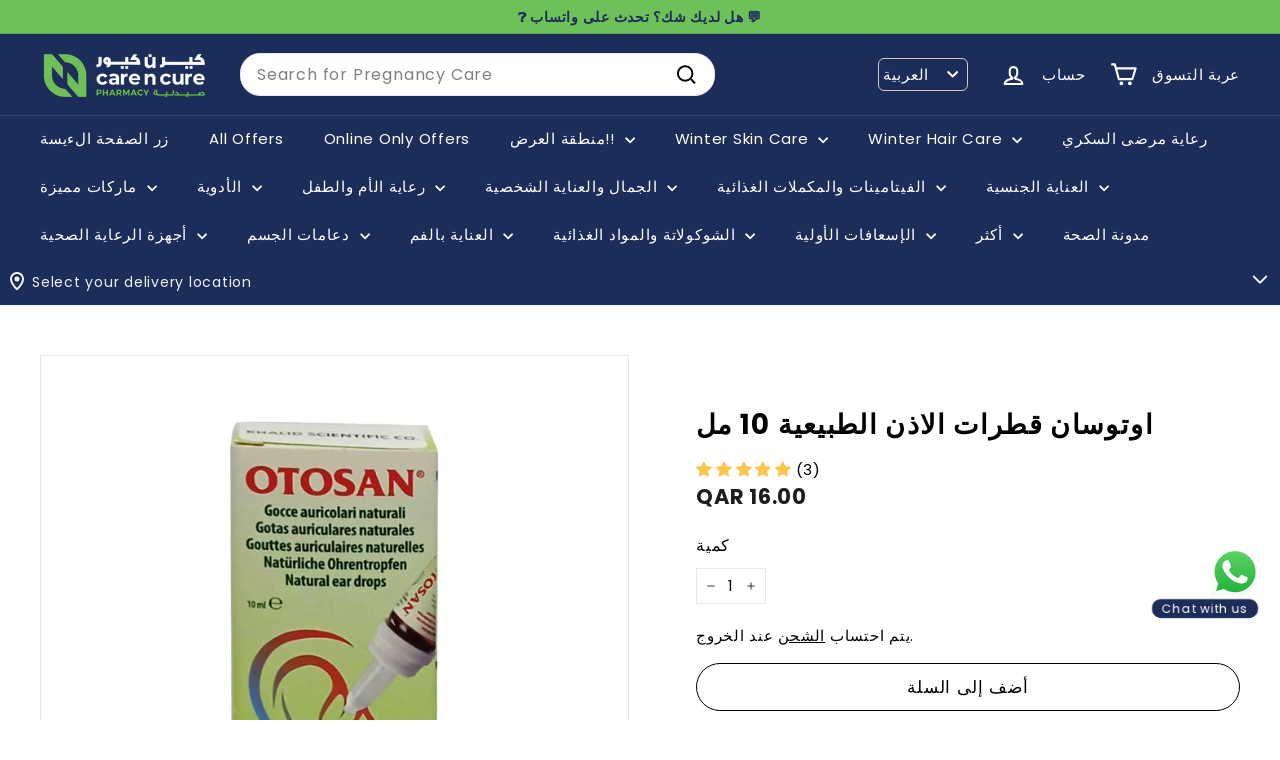

--- FILE ---
content_type: text/html; charset=utf-8
request_url: https://www.carencurepharmacy.com/ar/collections/ear-drops/products/%D8%A7%D9%88%D8%AA%D9%88%D8%B3%D8%A7%D9%86-%D9%82%D8%B7%D8%B1%D8%A7%D8%AA-%D8%A7%D9%84%D8%A7%D8%B0%D9%86-%D8%A7%D9%84%D8%B7%D8%A8%D9%8A%D8%B9%D9%8A%D8%A9-10-%D9%85%D9%84?utm_campaign=default&utm_source=related
body_size: 139827
content:
<!doctype html>
<html class="no-js" lang="ar" dir="ltr">
  <head>
    
    <script async crossorigin fetchpriority="high" src="/cdn/shopifycloud/importmap-polyfill/es-modules-shim.2.4.0.js"></script>
<script type="text/javascript">
    (function(c,l,a,r,i,t,y){
        c[a]=c[a]||function(){(c[a].q=c[a].q||[]).push(arguments)};
        t=l.createElement(r);t.async=1;t.src="https://www.clarity.ms/tag/"+i;
        y=l.getElementsByTagName(r)[0];y.parentNode.insertBefore(t,y);
    })(window, document, "clarity", "script", "kl0vfs5zor");
    </script>


      <script async src="https://www.googletagmanager.com/gtag/js?id=G-950QV341EG"></script>
  <script>
    window.dataLayer = window.dataLayer || [];
    function gtag(){dataLayer.push(arguments);}
    gtag('js', new Date());
  
    gtag('config', 'G-950QV341EG');
  </script>
      <!-- Google Tag Manager -->
  <script>(function(w,d,s,l,i){w[l]=w[l]||[];w[l].push({'gtm.start':
  new Date().getTime(),event:'gtm.js'});var f=d.getElementsByTagName(s)[0],
  j=d.createElement(s),dl=l!='dataLayer'?'&l='+l:'';j.async=true;j.src=
  'https://www.googletagmanager.com/gtm.js?id='+i+dl;f.parentNode.insertBefore(j,f);
  })(window,document,'script','dataLayer','GTM-NSJMX63');</script>
  <!-- End Google Tag Manager -->


    <!-- Global site tag (gtag.js) - Google Analytics -->


    
    <meta charset="utf-8">
    <meta http-equiv="X-UA-Compatible" content="IE=edge,chrome=1">
    <meta name="viewport" content="width=device-width,initial-scale=1,maximum-scale=1">
    <meta name="theme-color" content="#1c2d59">
    <link rel="canonical" href="https://www.carencurepharmacy.com/ar/products/%d8%a7%d9%88%d8%aa%d9%88%d8%b3%d8%a7%d9%86-%d9%82%d8%b7%d8%b1%d8%a7%d8%aa-%d8%a7%d9%84%d8%a7%d8%b0%d9%86-%d8%a7%d9%84%d8%b7%d8%a8%d9%8a%d8%b9%d9%8a%d8%a9-10-%d9%85%d9%84">
    <link rel="preconnect" href="https://fonts.shopifycdn.com" crossorigin>
    <link rel="dns-prefetch" href="https://ajax.googleapis.com">
    <link rel="dns-prefetch" href="https://maps.googleapis.com">
    <link rel="dns-prefetch" href="https://maps.gstatic.com">



   <style>
 .cart-overlay {
    position: fixed;
    top: 0;
    left: 0;
    width: 100%;
    height: 100% !important;;
    background-color: rgba(0, 0, 0, 0.5);
    z-index: 999;
    pointer-events: none;
   opacity: 0 !important;
   visibility:hidden !important;
}
      

      html.cart-open{
        .cart-overlay{
           pointer-events: all;
   opacity: 1 !important;
   visibility:visible !important;
        }

        #whatsapp-button{
          display:none !important;
        }
      }

body.cart-overlay-active {
    overflow: hidden; /* Prevent scrolling when overlay is active */
}
      </style>

    
    <link href="//www.carencurepharmacy.com/cdn/shop/t/92/assets/mobile-cart.css?v=85314693989155572161767256222" rel="stylesheet" type="text/css" media="all" />
    <script src="//www.carencurepharmacy.com/cdn/shop/t/92/assets/mobile-cart.js?v=4627212016224764501767256222" defer></script>

    <link href="//www.carencurepharmacy.com/cdn/shop/t/92/assets/cab-product-page.css?v=115505972124435411041767256205" rel="stylesheet" type="text/css" media="all" />
<link rel="shortcut icon" href="//www.carencurepharmacy.com/cdn/shop/files/icon_32x32.jpg?v=1643779516" type="image/png">
<title>اشترِ اوتوسان قطرات الاذن الطبيعية 10 ملعبر الإنترنت بأفضل الأسعار في قطر | صيدلية كير ن كير &ndash; Care n Cure Online Pharmacy Qatar</title>
<title>اشترِ اوتوسان قطرات الاذن الطبيعية 10 ملعبر الإنترنت بأفضل الأسعار في قطر | صيدلية كير ن كير
</title>
<meta name="description" content="اطلب اوتوسان قطرات الاذن الطبيعية 10 مل عبر الإنترنت بأفضل سعر في قطر. توفر صيدلية كير ن كير شحنًا مجانيًا للطلبات المؤهلة | الدفع عند الاستلام | توصيل سريع جدا | مراجعات منتجات العملاء | منتجات أصلية فقط">
<meta property="og:site_name" content="Care n Cure Online Pharmacy Qatar">
<meta property="og:url" content="https://www.carencurepharmacy.com/ar/products/%d8%a7%d9%88%d8%aa%d9%88%d8%b3%d8%a7%d9%86-%d9%82%d8%b7%d8%b1%d8%a7%d8%aa-%d8%a7%d9%84%d8%a7%d8%b0%d9%86-%d8%a7%d9%84%d8%b7%d8%a8%d9%8a%d8%b9%d9%8a%d8%a9-10-%d9%85%d9%84">
<meta property="og:title" content="اوتوسان قطرات الاذن الطبيعية 10 مل">
<meta property="og:type" content="product">
<meta property="og:description" content="اطلب اوتوسان قطرات الاذن الطبيعية 10 مل عبر الإنترنت بأفضل سعر في قطر. توفر صيدلية كير ن كير شحنًا مجانيًا للطلبات المؤهلة | الدفع عند الاستلام | توصيل سريع جدا | مراجعات منتجات العملاء | منتجات أصلية فقط"><meta property="og:image" content="http://www.carencurepharmacy.com/cdn/shop/products/26623.jpg?v=1624429315">
  <meta property="og:image:secure_url" content="https://www.carencurepharmacy.com/cdn/shop/products/26623.jpg?v=1624429315">
  <meta property="og:image:width" content="1024">
  <meta property="og:image:height" content="1024"><meta name="twitter:site" content="@carencurepharma">
<meta name="twitter:card" content="summary_large_image">
<meta name="twitter:title" content="اوتوسان قطرات الاذن الطبيعية 10 مل">
<meta name="twitter:description" content="اطلب اوتوسان قطرات الاذن الطبيعية 10 مل عبر الإنترنت بأفضل سعر في قطر. توفر صيدلية كير ن كير شحنًا مجانيًا للطلبات المؤهلة | الدفع عند الاستلام | توصيل سريع جدا | مراجعات منتجات العملاء | منتجات أصلية فقط">

<style data-shopify>@font-face {
  font-family: Poppins;
  font-weight: 400;
  font-style: normal;
  font-display: swap;
  src: url("//www.carencurepharmacy.com/cdn/fonts/poppins/poppins_n4.0ba78fa5af9b0e1a374041b3ceaadf0a43b41362.woff2") format("woff2"),
       url("//www.carencurepharmacy.com/cdn/fonts/poppins/poppins_n4.214741a72ff2596839fc9760ee7a770386cf16ca.woff") format("woff");
}

  @font-face {
  font-family: Poppins;
  font-weight: 400;
  font-style: normal;
  font-display: swap;
  src: url("//www.carencurepharmacy.com/cdn/fonts/poppins/poppins_n4.0ba78fa5af9b0e1a374041b3ceaadf0a43b41362.woff2") format("woff2"),
       url("//www.carencurepharmacy.com/cdn/fonts/poppins/poppins_n4.214741a72ff2596839fc9760ee7a770386cf16ca.woff") format("woff");
}


  @font-face {
  font-family: Poppins;
  font-weight: 600;
  font-style: normal;
  font-display: swap;
  src: url("//www.carencurepharmacy.com/cdn/fonts/poppins/poppins_n6.aa29d4918bc243723d56b59572e18228ed0786f6.woff2") format("woff2"),
       url("//www.carencurepharmacy.com/cdn/fonts/poppins/poppins_n6.5f815d845fe073750885d5b7e619ee00e8111208.woff") format("woff");
}

  @font-face {
  font-family: Poppins;
  font-weight: 400;
  font-style: italic;
  font-display: swap;
  src: url("//www.carencurepharmacy.com/cdn/fonts/poppins/poppins_i4.846ad1e22474f856bd6b81ba4585a60799a9f5d2.woff2") format("woff2"),
       url("//www.carencurepharmacy.com/cdn/fonts/poppins/poppins_i4.56b43284e8b52fc64c1fd271f289a39e8477e9ec.woff") format("woff");
}

  @font-face {
  font-family: Poppins;
  font-weight: 600;
  font-style: italic;
  font-display: swap;
  src: url("//www.carencurepharmacy.com/cdn/fonts/poppins/poppins_i6.bb8044d6203f492888d626dafda3c2999253e8e9.woff2") format("woff2"),
       url("//www.carencurepharmacy.com/cdn/fonts/poppins/poppins_i6.e233dec1a61b1e7dead9f920159eda42280a02c3.woff") format("woff");
}

</style><link href="//www.carencurepharmacy.com/cdn/shop/t/92/assets/components.css?v=17598428411418221921767256210" rel="stylesheet" type="text/css" media="all" />

<style data-shopify>:root {
    --colorBody: #ffffff;
    --colorBodyAlpha05: rgba(255, 255, 255, 0.05);
    --colorBodyDim: #f2f2f2;

    --colorBorder: #e8e8e1;

    --colorBtnPrimary: #1c2d59;
    --colorBtnPrimaryLight: #284180;
    --colorBtnPrimaryDim: #162346;
    --colorBtnPrimaryText: #ffffff;

    --colorCartDot: #ba4444;
    --colorCartDotText: #ffffff;

    --colorFooter: #ffffff;
    --colorFooterBorder: #e8e8e1;
    --colorFooterText: #000000;

    --colorLink: #000000;

    --colorModalBg: rgba(15, 15, 15, 0.6);

    --colorNav: #1c2d59;
    --colorNavSearch: #ffffff;
    --colorNavText: #ffffff;

    --colorPrice: #1c1d1d;

    --colorSaleTag: #cb1c1c;
    --colorSaleTagText: #ffffff;

    --colorScheme1Text: #ffffff;
    --colorScheme1Bg: #020414;
    --colorScheme2Text: #000000;
    --colorScheme2Bg: #ffffff;
    --colorScheme3Text: #ffffff;
    --colorScheme3Bg: #1c2d59;

    --colorTextBody: #000000;
    --colorTextBodyAlpha005: rgba(0, 0, 0, 0.05);
    --colorTextBodyAlpha008: rgba(0, 0, 0, 0.08);
    --colorTextSavings: #ff0000;

    --colorToolbar: #6ec058;
    --colorToolbarText: #1c2d59;

    --urlIcoSelect: url(//www.carencurepharmacy.com/cdn/shop/t/92/assets/ico-select.svg);
    --urlSwirlSvg: url(//www.carencurepharmacy.com/cdn/shop/t/92/assets/swirl.svg);

    --header-padding-bottom: 0;

    --pageTopPadding: 35px;
    --pageNarrow: 780px;
    --pageWidthPadding: 40px;
    --gridGutter: 22px;
    --indexSectionPadding: 60px;
    --sectionHeaderBottom: 40px;
    --collapsibleIconWidth: 12px;

    --sizeChartMargin: 30px 0;
    --sizeChartIconMargin: 5px;

    --newsletterReminderPadding: 20px 30px 20px 25px;

    --textFrameMargin: 10px;

    /*Shop Pay Installments*/
    --color-body-text: #000000;
    --color-body: #ffffff;
    --color-bg: #ffffff;

    --typeHeaderPrimary: Poppins;
    --typeHeaderFallback: sans-serif;
    --typeHeaderSize: 32px;
    --typeHeaderWeight: 400;
    --typeHeaderLineHeight: 1.1;
    --typeHeaderSpacing: 0.05em;

    --typeBasePrimary:Poppins;
    --typeBaseFallback:sans-serif;
    --typeBaseSize: 15px;
    --typeBaseWeight: 400;
    --typeBaseSpacing: 0.05em;
    --typeBaseLineHeight: 1.6;

    --colorSmallImageBg: #ffffff;
    --colorSmallImageBgDark: #f7f7f7;
    --colorLargeImageBg: #0f0f0f;
    --colorLargeImageBgLight: #303030;

    --icon-strokeWidth: 5px;
    --icon-strokeLinejoin: round;

    
      --buttonRadius: 50px;
      --btnPadding: 11px 25px;
    

    
      --roundness: 20px;
    

    
      --gridThickness: 0;
    

    --productTileMargin: 5%;
    --collectionTileMargin: 15%;

    --swatchSize: 40px;
  }

  @media screen and (max-width: 768px) {
    :root {
      --pageTopPadding: 15px;
      --pageNarrow: 330px;
      --pageWidthPadding: 17px;
      --gridGutter: 16px;
      --indexSectionPadding: 40px;
      --sectionHeaderBottom: 25px;
      --collapsibleIconWidth: 10px;
      --textFrameMargin: 7px;
      --typeBaseSize: 13px;

      
        --roundness: 15px;
        --btnPadding: 9px 25px;
      
    }
  }</style><link href="//www.carencurepharmacy.com/cdn/shop/t/92/assets/overrides.css?v=166313231631899268371767256225" rel="stylesheet" type="text/css" media="all" />
<style data-shopify>:root {
        --productGridPadding: 12px;
      }</style><script>
      document.documentElement.className = document.documentElement.className.replace('no-js', 'js');

      window.theme = window.theme || {};

      theme.settings = {
        themeName: 'Expanse',
        themeVersion: "5.2.4" // x-release-please-version
      };
    </script><script type="importmap">
{
  "imports": {
    "@archetype-themes/scripts/config": "//www.carencurepharmacy.com/cdn/shop/t/92/assets/config.js?v=46854268358620717621767256210",
    "@archetype-themes/scripts/helpers/a11y": "//www.carencurepharmacy.com/cdn/shop/t/92/assets/a11y.js?v=146705825431690116351767256199",
    "@archetype-themes/scripts/helpers/ajax-renderer": "//www.carencurepharmacy.com/cdn/shop/t/92/assets/ajax-renderer.js?v=7517952383981163841767256199",
    "@archetype-themes/scripts/helpers/cart": "//www.carencurepharmacy.com/cdn/shop/t/92/assets/cart.js?v=75437256748844919541767256207",
    "@archetype-themes/scripts/helpers/currency": "//www.carencurepharmacy.com/cdn/shop/t/92/assets/currency.js?v=30528371845530833611767256211",
    "@archetype-themes/scripts/helpers/library-loader": "//www.carencurepharmacy.com/cdn/shop/t/92/assets/library-loader.js?v=156273567395030534951767256221",
    "@archetype-themes/scripts/helpers/section": "//www.carencurepharmacy.com/cdn/shop/t/92/assets/section.js?v=132577235708517326151767256244",
    "@archetype-themes/scripts/helpers/utils": "//www.carencurepharmacy.com/cdn/shop/t/92/assets/utils.js?v=125538862470536898921767256250",
    "@archetype-themes/scripts/helpers/vimeo": "//www.carencurepharmacy.com/cdn/shop/t/92/assets/vimeo.js?v=24358449204266797831767256252",
    "@archetype-themes/scripts/helpers/youtube": "//www.carencurepharmacy.com/cdn/shop/t/92/assets/youtube.js?v=65638137014896701821767256254",
    "@archetype-themes/scripts/modules/base-media": "//www.carencurepharmacy.com/cdn/shop/t/92/assets/base-media.js?v=158686823065200144011767256201",
    "@archetype-themes/scripts/modules/cart-drawer": "//www.carencurepharmacy.com/cdn/shop/t/92/assets/cart-drawer.js?v=160665800527820250051767256206",
    "@archetype-themes/scripts/modules/cart-form": "//www.carencurepharmacy.com/cdn/shop/t/92/assets/cart-form.js?v=141015656942547512511767256207",
    "@archetype-themes/scripts/modules/collection-sidebar": "//www.carencurepharmacy.com/cdn/shop/t/92/assets/collection-sidebar.js?v=32046460992339877421767256209",
    "@archetype-themes/scripts/modules/disclosure": "//www.carencurepharmacy.com/cdn/shop/t/92/assets/disclosure.js?v=182459945533096787091767256212",
    "@archetype-themes/scripts/modules/drawers": "//www.carencurepharmacy.com/cdn/shop/t/92/assets/drawers.js?v=107619225559659722991767256212",
    "@archetype-themes/scripts/modules/header-nav": "//www.carencurepharmacy.com/cdn/shop/t/92/assets/header-nav.js?v=130288449627393218461767256215",
    "@archetype-themes/scripts/modules/modal": "//www.carencurepharmacy.com/cdn/shop/t/92/assets/modal.js?v=102967538291486637721767256223",
    "@archetype-themes/scripts/modules/parallax": "//www.carencurepharmacy.com/cdn/shop/t/92/assets/parallax.js?v=52940338558575531261767256227",
    "@archetype-themes/scripts/modules/photoswipe": "//www.carencurepharmacy.com/cdn/shop/t/92/assets/photoswipe.js?v=61950094564222720771767256228",
    "@archetype-themes/scripts/modules/product-media": "//www.carencurepharmacy.com/cdn/shop/t/92/assets/product-media.js?v=114769602821602274331767256232",
    "@archetype-themes/scripts/modules/product-recommendations": "//www.carencurepharmacy.com/cdn/shop/t/92/assets/product-recommendations.js?v=129269900080061478331767256233",
    "@archetype-themes/scripts/modules/quantity-selector": "//www.carencurepharmacy.com/cdn/shop/t/92/assets/quantity-selector.js?v=128353387548159643731767256233",
    "@archetype-themes/scripts/modules/slideshow": "//www.carencurepharmacy.com/cdn/shop/t/92/assets/slideshow.js?v=156838720240918166541767256245",
    "@archetype-themes/scripts/modules/swatches": "//www.carencurepharmacy.com/cdn/shop/t/92/assets/swatches.js?v=115748111205220542111767256247",
    "@archetype-themes/scripts/modules/video-modal": "//www.carencurepharmacy.com/cdn/shop/t/92/assets/video-modal.js?v=124352799055401291551767256251",
    "@archetype-themes/scripts/modules/video-section": "//www.carencurepharmacy.com/cdn/shop/t/92/assets/video-section.js?v=145713833504631471951767256251",
    "@archetype-themes/scripts/vendors/flickity": "//www.carencurepharmacy.com/cdn/shop/t/92/assets/flickity.js?v=144376614648444948171767256214",
    "@archetype-themes/scripts/vendors/flickity-fade": "//www.carencurepharmacy.com/cdn/shop/t/92/assets/flickity-fade.js?v=151768845016003842921767256213",
    "@archetype-themes/scripts/vendors/in-view": "//www.carencurepharmacy.com/cdn/shop/t/92/assets/in-view.js?v=124859139038447028371767256218",
    "@archetype-themes/scripts/vendors/photoswipe-ui-default.min": "//www.carencurepharmacy.com/cdn/shop/t/92/assets/photoswipe-ui-default.min.js?v=36102812715426724251767256228",
    "@archetype-themes/scripts/vendors/photoswipe.min": "//www.carencurepharmacy.com/cdn/shop/t/92/assets/photoswipe.min.js?v=9794040944707490151767256229",
    "@archetype-themes/utils/pubsub": "//www.carencurepharmacy.com/cdn/shop/t/92/assets/pubsub.js?v=133006050037748302171767256233",
    "@archetype-themes/utils/script-loader": "//www.carencurepharmacy.com/cdn/shop/t/92/assets/script-loader.js?v=25126702851678854941767256236",
    "components/announcement-bar": "//www.carencurepharmacy.com/cdn/shop/t/92/assets/announcement-bar.js?v=130357584752841676451767256201",
    "components/block-buy-buttons": "//www.carencurepharmacy.com/cdn/shop/t/92/assets/block-buy-buttons.js?v=100844276925905039251767682241",
    "components/block-price": "//www.carencurepharmacy.com/cdn/shop/t/92/assets/block-price.js?v=163350562479400801831767256203",
    "components/block-variant-picker": "//www.carencurepharmacy.com/cdn/shop/t/92/assets/block-variant-picker.js?v=55141893821538768491767256204",
    "components/collapsible": "//www.carencurepharmacy.com/cdn/shop/t/92/assets/collapsible.js?v=155419906067739637921767256208",
    "components/gift-card-recipient-form": "//www.carencurepharmacy.com/cdn/shop/t/92/assets/gift-card-recipient-form.js?v=64755253772159527141767256214",
    "components/header-mobile-nav": "//www.carencurepharmacy.com/cdn/shop/t/92/assets/header-mobile-nav.js?v=34501982044316274591767256215",
    "components/item-grid": "//www.carencurepharmacy.com/cdn/shop/t/92/assets/item-grid.js?v=152639846473000520891767256220",
    "components/newsletter-reminder": "//www.carencurepharmacy.com/cdn/shop/t/92/assets/newsletter-reminder.js?v=90617379688067204021767256224",
    "components/predictive-search": "//www.carencurepharmacy.com/cdn/shop/t/92/assets/predictive-search.js?v=125633826981499254571767256230",
    "components/price-range": "//www.carencurepharmacy.com/cdn/shop/t/92/assets/price-range.js?v=123052969041133689781767256230",
    "components/product-images": "//www.carencurepharmacy.com/cdn/shop/t/92/assets/product-images.js?v=88344245524099105901767256231",
    "components/product-inventory": "//www.carencurepharmacy.com/cdn/shop/t/92/assets/product-inventory.js?v=52642964346898521011767256232",
    "components/quick-add": "//www.carencurepharmacy.com/cdn/shop/t/92/assets/quick-add.js?v=29427754339916855871767682241",
    "components/quick-shop": "//www.carencurepharmacy.com/cdn/shop/t/92/assets/quick-shop.js?v=97897957291450767481767256235",
    "components/rte": "//www.carencurepharmacy.com/cdn/shop/t/92/assets/rte.js?v=181885037864920336431767256235",
    "components/section-advanced-accordion": "//www.carencurepharmacy.com/cdn/shop/t/92/assets/section-advanced-accordion.js?v=160203125380940052601767256236",
    "components/section-age-verification-popup": "//www.carencurepharmacy.com/cdn/shop/t/92/assets/section-age-verification-popup.js?v=70734405310605133951767256237",
    "components/section-background-image-text": "//www.carencurepharmacy.com/cdn/shop/t/92/assets/section-background-image-text.js?v=17382720343615129641767256237",
    "components/section-collection-header": "//www.carencurepharmacy.com/cdn/shop/t/92/assets/section-collection-header.js?v=81681564589283490831767256238",
    "components/section-countdown": "//www.carencurepharmacy.com/cdn/shop/t/92/assets/section-countdown.js?v=109956453145979029921767256238",
    "components/section-footer": "//www.carencurepharmacy.com/cdn/shop/t/92/assets/section-footer.js?v=164218822520813513031767256238",
    "components/section-header": "//www.carencurepharmacy.com/cdn/shop/t/92/assets/section-header.js?v=18369522156731752591767256239",
    "components/section-hotspots": "//www.carencurepharmacy.com/cdn/shop/t/92/assets/section-hotspots.js?v=176317069189202021961767256239",
    "components/section-image-compare": "//www.carencurepharmacy.com/cdn/shop/t/92/assets/section-image-compare.js?v=14228108873992596151767256240",
    "components/section-main-cart": "//www.carencurepharmacy.com/cdn/shop/t/92/assets/section-main-cart.js?v=112925653898238753791767256240",
    "components/section-map": "//www.carencurepharmacy.com/cdn/shop/t/92/assets/section-map.js?v=8045789484266781521767256241",
    "components/section-more-products-vendor": "//www.carencurepharmacy.com/cdn/shop/t/92/assets/section-more-products-vendor.js?v=159549355731084264781767256241",
    "components/section-newsletter-popup": "//www.carencurepharmacy.com/cdn/shop/t/92/assets/section-newsletter-popup.js?v=105940320737649261751767256241",
    "components/section-password-header": "//www.carencurepharmacy.com/cdn/shop/t/92/assets/section-password-header.js?v=113265428254908848341767256242",
    "components/section-recently-viewed": "//www.carencurepharmacy.com/cdn/shop/t/92/assets/section-recently-viewed.js?v=71380856058705518961767256242",
    "components/section-testimonials": "//www.carencurepharmacy.com/cdn/shop/t/92/assets/section-testimonials.js?v=99252732340278527291767256243",
    "components/section-toolbar": "//www.carencurepharmacy.com/cdn/shop/t/92/assets/section-toolbar.js?v=138777767681444653671767256243",
    "components/store-availability": "//www.carencurepharmacy.com/cdn/shop/t/92/assets/store-availability.js?v=63703472421863417921767256246",
    "components/tool-tip": "//www.carencurepharmacy.com/cdn/shop/t/92/assets/tool-tip.js?v=90403548259094193031767256249",
    "components/tool-tip-trigger": "//www.carencurepharmacy.com/cdn/shop/t/92/assets/tool-tip-trigger.js?v=140183424560662924111767256249",
    "components/variant-sku": "//www.carencurepharmacy.com/cdn/shop/t/92/assets/variant-sku.js?v=177336021623114299181767256250",
    "components/video-media": "//www.carencurepharmacy.com/cdn/shop/t/92/assets/video-media.js?v=73971623221435132531767256251",
    "js-cookie": "//www.carencurepharmacy.com/cdn/shop/t/92/assets/js.cookie.mjs?v=38015963105781969301767256220",
    "nouislider": "//www.carencurepharmacy.com/cdn/shop/t/92/assets/nouislider.js?v=100438778919154896961767256225"
  }
}
</script>
<script>
  if (!(HTMLScriptElement.supports && HTMLScriptElement.supports('importmap'))) {
    const el = document.createElement('script')
    el.async = true
    el.src = "//www.carencurepharmacy.com/cdn/shop/t/92/assets/es-module-shims.min.js?v=3197203922110785981767256213"
    document.head.appendChild(el)
  }
</script>

<script type="module" src="//www.carencurepharmacy.com/cdn/shop/t/92/assets/is-land.min.js?v=92343381495565747271767256219"></script>



<script type="module">
  try {
    const importMap = document.querySelector('script[type="importmap"]')
    const importMapJson = JSON.parse(importMap.textContent)
    const importMapModules = Object.values(importMapJson.imports)
    for (let i = 0; i < importMapModules.length; i++) {
      const link = document.createElement('link')
      link.rel = 'modulepreload'
      link.href = importMapModules[i]
      document.head.appendChild(link)
    }
  } catch (e) {
    console.error(e)
  }
</script>
<link rel="modulepreload" href="//www.carencurepharmacy.com/cdn/shop/t/92/assets/quick-add.js?v=29427754339916855871767682241">
    <!-- code added by cab dev: Inline script for immediate add-to-cart functionality during page loading -->
    <script>
      (function() {
        console.log('QuickAdd: Inline script executing')
        
        // code added by cab dev: Flag to prevent duplicate add-to-cart requests
        let isAddingToCart = false
        
        // code added by cab dev: Handler function for quick add to cart clicks
        function handleQuickAddClick(btn) {
          if (isAddingToCart) {
            console.log('QuickAdd: Already adding to cart, ignoring duplicate click')
            return
          }
          
          if (btn.hasAttribute('data-adding-to-cart')) {
            console.log('QuickAdd: Button already processing, ignoring duplicate click')
            return
          }
          
          const visibleBtn = btn.querySelector('.btn')
          const id = btn.dataset.id
          
          if (!id) {
            console.error('QuickAdd: No product ID found on button', btn)
            return
          }
          
          isAddingToCart = true
          btn.setAttribute('data-adding-to-cart', 'true')
          
          console.log('QuickAdd: Adding to cart, product ID:', id)
          
          if (visibleBtn) {
            visibleBtn.classList.add('btn--loading')
          }

          const data = {
            items: [{ id: id, quantity: 1 }]
          }

          fetch((window.Shopify && window.Shopify.routes ? window.Shopify.routes.root : '') + 'cart/add.js', {
            method: 'POST',
            body: JSON.stringify(data),
            credentials: 'same-origin',
            headers: { 'Content-Type': 'application/json' }
          })
            .then((response) => response.json())
            .then((addResponse) => {
              if (addResponse.status === 422 || addResponse.status === 'bad_request') {
                if (addResponse.description) {
                  alert(addResponse.description)
                }
                if (visibleBtn) {
                  visibleBtn.classList.remove('btn--loading')
                }
                return
              }
              
              console.log('QuickAdd: Product added successfully, fetching updated cart')
              
              // code added by cab dev: Fetch updated cart to get accurate item count
              const root = (window.Shopify && window.Shopify.routes ? window.Shopify.routes.root : '')
              
              fetch(root + 'cart.js?t=' + Date.now(), {
                credentials: 'same-origin',
                method: 'GET'
              })
                .then((response) => response.json())
                .then((cartData) => {
                  const itemCount = cartData.item_count || 0
                  console.log('QuickAdd: Cart updated, item count:', itemCount)
                  
                  // code added by cab dev: Update cart count display immediately
                  const countEls = document.querySelectorAll('.cart-link__bubble-num')
                  if (countEls.length) {
                    countEls.forEach((el) => {
                      el.innerText = itemCount
                    })
                  }
                  
                  // code added by cab dev: Show/hide cart bubble based on item count
                  const bubbles = document.querySelectorAll('.cart-link__bubble')
                  if (bubbles.length) {
                    if (itemCount > 0) {
                      bubbles.forEach((b) => {
                        b.classList.add('cart-link__bubble--visible')
                      })
                    } else {
                      bubbles.forEach((b) => {
                        b.classList.remove('cart-link__bubble--visible')
                      })
                    }
                  }
                  
                  // code added by cab dev: Dispatch events for cart updates
                  document.dispatchEvent(new CustomEvent('ajaxProduct:added', {
                    detail: {
                      product: addResponse,
                      addToCartBtn: btn,
                      cart: cartData
                    }
                  }))
                  
                  document.dispatchEvent(new CustomEvent('cart:updated', {
                    detail: {
                      cart: cartData
                    }
                  }))
                  
                  document.dispatchEvent(new CustomEvent('cart:build'))
                  
                  // code added by cab dev: Refresh cart drawer if it's already open
                  const cartDrawer = document.getElementById('HeaderCart')
                  if (cartDrawer && cartDrawer.classList.contains('is-active')) {
                    refreshCartDrawer(cartDrawer)
                  }
                })
                .catch((error) => {
                  console.error('QuickAdd: Error fetching cart:', error)
                })
                .finally(() => {
                  isAddingToCart = false
                  btn.removeAttribute('data-adding-to-cart')
                  if (visibleBtn) {
                    visibleBtn.classList.remove('btn--loading')
                  }
                })
            })
            .catch((error) => {
              console.error('QuickAdd: Error adding to cart:', error)
              isAddingToCart = false
              btn.removeAttribute('data-adding-to-cart')
              if (visibleBtn) {
                visibleBtn.classList.remove('btn--loading')
              }
            })
        }

        // code added by cab dev: Document-level event delegation for immediate add-to-cart functionality
        document.addEventListener('click', function(e) {
          const btn = e.target.closest('[data-single-variant-quick-add]')
          if (btn) {
            e.preventDefault()
            e.stopPropagation()
            console.log('QuickAdd: Click detected via inline script', btn)
            handleQuickAddClick(btn)
          }
        }, true)
        
        console.log('QuickAdd: Event listener attached')
      })()
    </script>
    <script type="module">
      (async function() {
        if (customElements.get('quick-add')) {
          return
        }
        
        try {
          await import('components/quick-add')
          console.log('QuickAdd: Module loaded successfully')
        } catch (err) {
          console.error('QuickAdd: Failed to load module:', err)
        }
      })()
    </script>

    <script>window.performance && window.performance.mark && window.performance.mark('shopify.content_for_header.start');</script><meta name="google-site-verification" content="pqcJuiiSIKmvPiAQbd3jstAYZB7aC3s2ej16SG-gkIY">
<meta id="shopify-digital-wallet" name="shopify-digital-wallet" content="/36887855243/digital_wallets/dialog">
<link rel="alternate" hreflang="x-default" href="https://www.carencurepharmacy.com/products/otosan-natural-ear-drops-10ml">
<link rel="alternate" hreflang="en" href="https://www.carencurepharmacy.com/products/otosan-natural-ear-drops-10ml">
<link rel="alternate" hreflang="ar" href="https://www.carencurepharmacy.com/ar/products/%D8%A7%D9%88%D8%AA%D9%88%D8%B3%D8%A7%D9%86-%D9%82%D8%B7%D8%B1%D8%A7%D8%AA-%D8%A7%D9%84%D8%A7%D8%B0%D9%86-%D8%A7%D9%84%D8%B7%D8%A8%D9%8A%D8%B9%D9%8A%D8%A9-10-%D9%85%D9%84">
<link rel="alternate" type="application/json+oembed" href="https://www.carencurepharmacy.com/ar/products/%d8%a7%d9%88%d8%aa%d9%88%d8%b3%d8%a7%d9%86-%d9%82%d8%b7%d8%b1%d8%a7%d8%aa-%d8%a7%d9%84%d8%a7%d8%b0%d9%86-%d8%a7%d9%84%d8%b7%d8%a8%d9%8a%d8%b9%d9%8a%d8%a9-10-%d9%85%d9%84.oembed">
<script async="async" src="/checkouts/internal/preloads.js?locale=ar-QA"></script>
<script id="shopify-features" type="application/json">{"accessToken":"cf0decdbe7d56216792c6bb9a4eb0c14","betas":["rich-media-storefront-analytics"],"domain":"www.carencurepharmacy.com","predictiveSearch":true,"shopId":36887855243,"locale":"ar"}</script>
<script>var Shopify = Shopify || {};
Shopify.shop = "care-n-cure-pharmacy.myshopify.com";
Shopify.locale = "ar";
Shopify.currency = {"active":"QAR","rate":"1.0"};
Shopify.country = "QA";
Shopify.theme = {"name":"CAB Dev || 01-01-2026","id":146945736843,"schema_name":"Expanse","schema_version":"5.2.4","theme_store_id":902,"role":"main"};
Shopify.theme.handle = "null";
Shopify.theme.style = {"id":null,"handle":null};
Shopify.cdnHost = "www.carencurepharmacy.com/cdn";
Shopify.routes = Shopify.routes || {};
Shopify.routes.root = "/ar/";</script>
<script type="module">!function(o){(o.Shopify=o.Shopify||{}).modules=!0}(window);</script>
<script>!function(o){function n(){var o=[];function n(){o.push(Array.prototype.slice.apply(arguments))}return n.q=o,n}var t=o.Shopify=o.Shopify||{};t.loadFeatures=n(),t.autoloadFeatures=n()}(window);</script>
<script id="shop-js-analytics" type="application/json">{"pageType":"product"}</script>
<script defer="defer" async type="module" src="//www.carencurepharmacy.com/cdn/shopifycloud/shop-js/modules/v2/client.init-shop-cart-sync_BT-GjEfc.en.esm.js"></script>
<script defer="defer" async type="module" src="//www.carencurepharmacy.com/cdn/shopifycloud/shop-js/modules/v2/chunk.common_D58fp_Oc.esm.js"></script>
<script defer="defer" async type="module" src="//www.carencurepharmacy.com/cdn/shopifycloud/shop-js/modules/v2/chunk.modal_xMitdFEc.esm.js"></script>
<script type="module">
  await import("//www.carencurepharmacy.com/cdn/shopifycloud/shop-js/modules/v2/client.init-shop-cart-sync_BT-GjEfc.en.esm.js");
await import("//www.carencurepharmacy.com/cdn/shopifycloud/shop-js/modules/v2/chunk.common_D58fp_Oc.esm.js");
await import("//www.carencurepharmacy.com/cdn/shopifycloud/shop-js/modules/v2/chunk.modal_xMitdFEc.esm.js");

  window.Shopify.SignInWithShop?.initShopCartSync?.({"fedCMEnabled":true,"windoidEnabled":true});

</script>
<script>(function() {
  var isLoaded = false;
  function asyncLoad() {
    if (isLoaded) return;
    isLoaded = true;
    var urls = ["\/\/d1liekpayvooaz.cloudfront.net\/apps\/uploadery\/uploadery.js?shop=care-n-cure-pharmacy.myshopify.com","https:\/\/assets.loopclub.io\/recommendations\/storefront\/js\/personalized-recommendations-v1.js?shop=care-n-cure-pharmacy.myshopify.com","https:\/\/atlantis.live.zoko.io\/scripts\/main.js?shop=care-n-cure-pharmacy.myshopify.com","https:\/\/atlantis.live.zoko.io\/scripts\/main.js?v=v2\u0026shop=care-n-cure-pharmacy.myshopify.com","https:\/\/atlantis.live.zoko.io\/scripts\/main.js?v=v2\u0026shop=care-n-cure-pharmacy.myshopify.com","https:\/\/atlantis.live.zoko.io\/scripts\/main.js?v=v2\u0026shop=care-n-cure-pharmacy.myshopify.com","https:\/\/cdn.pushowl.com\/latest\/sdks\/pushowl-shopify.js?subdomain=care-n-cure-pharmacy\u0026environment=production\u0026guid=b9ea0fc7-ded3-4ee6-a6e5-b464322b8139\u0026shop=care-n-cure-pharmacy.myshopify.com"];
    for (var i = 0; i < urls.length; i++) {
      var s = document.createElement('script');
      s.type = 'text/javascript';
      s.async = true;
      s.src = urls[i];
      var x = document.getElementsByTagName('script')[0];
      x.parentNode.insertBefore(s, x);
    }
  };
  if(window.attachEvent) {
    window.attachEvent('onload', asyncLoad);
  } else {
    window.addEventListener('load', asyncLoad, false);
  }
})();</script>
<script id="__st">var __st={"a":36887855243,"offset":10800,"reqid":"90572a25-f06e-4c7f-a3ee-e372f0176d3f-1769505796","pageurl":"www.carencurepharmacy.com\/ar\/collections\/ear-drops\/products\/%D8%A7%D9%88%D8%AA%D9%88%D8%B3%D8%A7%D9%86-%D9%82%D8%B7%D8%B1%D8%A7%D8%AA-%D8%A7%D9%84%D8%A7%D8%B0%D9%86-%D8%A7%D9%84%D8%B7%D8%A8%D9%8A%D8%B9%D9%8A%D8%A9-10-%D9%85%D9%84?utm_campaign=default\u0026utm_source=related","u":"f38b530add7e","p":"product","rtyp":"product","rid":4722449186955};</script>
<script>window.ShopifyPaypalV4VisibilityTracking = true;</script>
<script id="captcha-bootstrap">!function(){'use strict';const t='contact',e='account',n='new_comment',o=[[t,t],['blogs',n],['comments',n],[t,'customer']],c=[[e,'customer_login'],[e,'guest_login'],[e,'recover_customer_password'],[e,'create_customer']],r=t=>t.map((([t,e])=>`form[action*='/${t}']:not([data-nocaptcha='true']) input[name='form_type'][value='${e}']`)).join(','),a=t=>()=>t?[...document.querySelectorAll(t)].map((t=>t.form)):[];function s(){const t=[...o],e=r(t);return a(e)}const i='password',u='form_key',d=['recaptcha-v3-token','g-recaptcha-response','h-captcha-response',i],f=()=>{try{return window.sessionStorage}catch{return}},m='__shopify_v',_=t=>t.elements[u];function p(t,e,n=!1){try{const o=window.sessionStorage,c=JSON.parse(o.getItem(e)),{data:r}=function(t){const{data:e,action:n}=t;return t[m]||n?{data:e,action:n}:{data:t,action:n}}(c);for(const[e,n]of Object.entries(r))t.elements[e]&&(t.elements[e].value=n);n&&o.removeItem(e)}catch(o){console.error('form repopulation failed',{error:o})}}const l='form_type',E='cptcha';function T(t){t.dataset[E]=!0}const w=window,h=w.document,L='Shopify',v='ce_forms',y='captcha';let A=!1;((t,e)=>{const n=(g='f06e6c50-85a8-45c8-87d0-21a2b65856fe',I='https://cdn.shopify.com/shopifycloud/storefront-forms-hcaptcha/ce_storefront_forms_captcha_hcaptcha.v1.5.2.iife.js',D={infoText:'Protected by hCaptcha',privacyText:'Privacy',termsText:'Terms'},(t,e,n)=>{const o=w[L][v],c=o.bindForm;if(c)return c(t,g,e,D).then(n);var r;o.q.push([[t,g,e,D],n]),r=I,A||(h.body.append(Object.assign(h.createElement('script'),{id:'captcha-provider',async:!0,src:r})),A=!0)});var g,I,D;w[L]=w[L]||{},w[L][v]=w[L][v]||{},w[L][v].q=[],w[L][y]=w[L][y]||{},w[L][y].protect=function(t,e){n(t,void 0,e),T(t)},Object.freeze(w[L][y]),function(t,e,n,w,h,L){const[v,y,A,g]=function(t,e,n){const i=e?o:[],u=t?c:[],d=[...i,...u],f=r(d),m=r(i),_=r(d.filter((([t,e])=>n.includes(e))));return[a(f),a(m),a(_),s()]}(w,h,L),I=t=>{const e=t.target;return e instanceof HTMLFormElement?e:e&&e.form},D=t=>v().includes(t);t.addEventListener('submit',(t=>{const e=I(t);if(!e)return;const n=D(e)&&!e.dataset.hcaptchaBound&&!e.dataset.recaptchaBound,o=_(e),c=g().includes(e)&&(!o||!o.value);(n||c)&&t.preventDefault(),c&&!n&&(function(t){try{if(!f())return;!function(t){const e=f();if(!e)return;const n=_(t);if(!n)return;const o=n.value;o&&e.removeItem(o)}(t);const e=Array.from(Array(32),(()=>Math.random().toString(36)[2])).join('');!function(t,e){_(t)||t.append(Object.assign(document.createElement('input'),{type:'hidden',name:u})),t.elements[u].value=e}(t,e),function(t,e){const n=f();if(!n)return;const o=[...t.querySelectorAll(`input[type='${i}']`)].map((({name:t})=>t)),c=[...d,...o],r={};for(const[a,s]of new FormData(t).entries())c.includes(a)||(r[a]=s);n.setItem(e,JSON.stringify({[m]:1,action:t.action,data:r}))}(t,e)}catch(e){console.error('failed to persist form',e)}}(e),e.submit())}));const S=(t,e)=>{t&&!t.dataset[E]&&(n(t,e.some((e=>e===t))),T(t))};for(const o of['focusin','change'])t.addEventListener(o,(t=>{const e=I(t);D(e)&&S(e,y())}));const B=e.get('form_key'),M=e.get(l),P=B&&M;t.addEventListener('DOMContentLoaded',(()=>{const t=y();if(P)for(const e of t)e.elements[l].value===M&&p(e,B);[...new Set([...A(),...v().filter((t=>'true'===t.dataset.shopifyCaptcha))])].forEach((e=>S(e,t)))}))}(h,new URLSearchParams(w.location.search),n,t,e,['guest_login'])})(!0,!0)}();</script>
<script integrity="sha256-4kQ18oKyAcykRKYeNunJcIwy7WH5gtpwJnB7kiuLZ1E=" data-source-attribution="shopify.loadfeatures" defer="defer" src="//www.carencurepharmacy.com/cdn/shopifycloud/storefront/assets/storefront/load_feature-a0a9edcb.js" crossorigin="anonymous"></script>
<script data-source-attribution="shopify.dynamic_checkout.dynamic.init">var Shopify=Shopify||{};Shopify.PaymentButton=Shopify.PaymentButton||{isStorefrontPortableWallets:!0,init:function(){window.Shopify.PaymentButton.init=function(){};var t=document.createElement("script");t.src="https://www.carencurepharmacy.com/cdn/shopifycloud/portable-wallets/latest/portable-wallets.ar.js",t.type="module",document.head.appendChild(t)}};
</script>
<script data-source-attribution="shopify.dynamic_checkout.buyer_consent">
  function portableWalletsHideBuyerConsent(e){var t=document.getElementById("shopify-buyer-consent"),n=document.getElementById("shopify-subscription-policy-button");t&&n&&(t.classList.add("hidden"),t.setAttribute("aria-hidden","true"),n.removeEventListener("click",e))}function portableWalletsShowBuyerConsent(e){var t=document.getElementById("shopify-buyer-consent"),n=document.getElementById("shopify-subscription-policy-button");t&&n&&(t.classList.remove("hidden"),t.removeAttribute("aria-hidden"),n.addEventListener("click",e))}window.Shopify?.PaymentButton&&(window.Shopify.PaymentButton.hideBuyerConsent=portableWalletsHideBuyerConsent,window.Shopify.PaymentButton.showBuyerConsent=portableWalletsShowBuyerConsent);
</script>
<script>
  function portableWalletsCleanup(e){e&&e.src&&console.error("Failed to load portable wallets script "+e.src);var t=document.querySelectorAll("shopify-accelerated-checkout .shopify-payment-button__skeleton, shopify-accelerated-checkout-cart .wallet-cart-button__skeleton"),e=document.getElementById("shopify-buyer-consent");for(let e=0;e<t.length;e++)t[e].remove();e&&e.remove()}function portableWalletsNotLoadedAsModule(e){e instanceof ErrorEvent&&"string"==typeof e.message&&e.message.includes("import.meta")&&"string"==typeof e.filename&&e.filename.includes("portable-wallets")&&(window.removeEventListener("error",portableWalletsNotLoadedAsModule),window.Shopify.PaymentButton.failedToLoad=e,"loading"===document.readyState?document.addEventListener("DOMContentLoaded",window.Shopify.PaymentButton.init):window.Shopify.PaymentButton.init())}window.addEventListener("error",portableWalletsNotLoadedAsModule);
</script>

<script type="module" src="https://www.carencurepharmacy.com/cdn/shopifycloud/portable-wallets/latest/portable-wallets.ar.js" onError="portableWalletsCleanup(this)" crossorigin="anonymous"></script>
<script nomodule>
  document.addEventListener("DOMContentLoaded", portableWalletsCleanup);
</script>

<link id="shopify-accelerated-checkout-styles" rel="stylesheet" media="screen" href="https://www.carencurepharmacy.com/cdn/shopifycloud/portable-wallets/latest/accelerated-checkout-backwards-compat.css" crossorigin="anonymous">
<style id="shopify-accelerated-checkout-cart">
        #shopify-buyer-consent {
  margin-top: 1em;
  display: inline-block;
  width: 100%;
}

#shopify-buyer-consent.hidden {
  display: none;
}

#shopify-subscription-policy-button {
  background: none;
  border: none;
  padding: 0;
  text-decoration: underline;
  font-size: inherit;
  cursor: pointer;
}

#shopify-subscription-policy-button::before {
  box-shadow: none;
}

      </style>

<script>window.performance && window.performance.mark && window.performance.mark('shopify.content_for_header.end');</script>

    <script src="//www.carencurepharmacy.com/cdn/shop/t/92/assets/theme.js?v=77167323714411244521767256248" defer="defer"></script>


  <!-- Scripts added by Suhail -->

  <!-- Meta Pixel Code -->
<script>
!function(f,b,e,v,n,t,s)
{if(f.fbq)return;n=f.fbq=function(){n.callMethod?
n.callMethod.apply(n,arguments):n.queue.push(arguments)};
if(!f._fbq)f._fbq=n;n.push=n;n.loaded=!0;n.version='2.0';
n.queue=[];t=b.createElement(e);t.async=!0;
t.src=v;s=b.getElementsByTagName(e)[0];
s.parentNode.insertBefore(t,s)}(window, document,'script',
'https://connect.facebook.net/en_US/fbevents.js');
fbq('init', '2787015228090857');
fbq('track', 'PageView');
</script>
<noscript><img height="1" width="1" style="display:none"
src="https://www.facebook.com/tr?id=2787015228090857&ev=PageView&noscript=1"
/></noscript>
<!-- End Meta Pixel Code -->
  
    
  <!-- Meta Pixel Code -->
<script>
!function(f,b,e,v,n,t,s)
{if(f.fbq)return;n=f.fbq=function(){n.callMethod?
n.callMethod.apply(n,arguments):n.queue.push(arguments)};
if(!f._fbq)f._fbq=n;n.push=n;n.loaded=!0;n.version='2.0';
n.queue=[];t=b.createElement(e);t.async=!0;
t.src=v;s=b.getElementsByTagName(e)[0];
s.parentNode.insertBefore(t,s)}(window, document,'script',
'https://connect.facebook.net/en_US/fbevents.js');
fbq('init', '1139433796876539');
fbq('track', 'PageView');
</script>
<noscript><img height="1" width="1" style="display:none"
src="https://www.facebook.com/tr?id=1139433796876539&ev=PageView&noscript=1"
/></noscript>
<!-- End Meta Pixel Code -->
  
  
  
    
  
<script type="text/javascripts">
		!function (w, d, t) {
		  w.TiktokAnalyticsObject=t;var ttq=w[t]=w[t]||[];ttq.methods=["page","track","identify","instances","debug","on","off","once","ready","alias","group","enableCookie","disableCookie"],ttq.setAndDefer=function(t,e){t[e]=function(){t.push([e].concat(Array.prototype.slice.call(arguments,0)))}};for(var i=0;i<ttq.methods.length;i++)ttq.setAndDefer(ttq,ttq.methods[i]);ttq.instance=function(t){for(var e=ttq._i[t]||[],n=0;n<ttq.methods.length;n++
)ttq.setAndDefer(e,ttq.methods[n]);return e},ttq.load=function(e,n){var i="https://analytics.tiktok.com/i18n/pixel/events.js";ttq._i=ttq._i||{},ttq._i[e]=[],ttq._i[e]._u=i,ttq._t=ttq._t||{},ttq._t[e]=+new Date,ttq._o=ttq._o||{},ttq._o[e]=n||{};n=document.createElement("script");n.type="text/javascript",n.async=!0,n.src=i+"?sdkid="+e+"&lib="+t;e=document.getElementsByTagName("script")[0];e.parentNode.insertBefore(n,e)};
		
		  ttq.load('C7PNEJDTSIPDF1VIAV40');
		  ttq.page();
		}(window, document, 'ttq');
	</script>
	 
  
  <!-- Uploadery script -->
  <script   data-src='//d1liekpayvooaz.cloudfront.net/apps/uploadery/uploadery.js?shop=care-n-cure-pharmacy.myshopify.com'>
  </script>
  <!-- End of Uploadery script  -->
  
  <script type="application/ld+json">
    {
      "@context": "https://schema.org",
      "@type": "Pharmacy",
      "name": "Care n Cure pharmacy,Qatar",
      "description": "Best Pharmacy in Qatar. We care for your health with our products and services. Care n Cure helps you to Shop Online by Categories like Vitamins & Supplements, Medicines & Treatment, Cosmetics & Personal Care,Mother & Baby Care, Home Health Care, Hair and Nail Care and more.",
      "image": "https://cdn.shopify.com/s/files/1/0368/8785/5243/files/cnc-pharmacy-logo_180x-2_178x150.jpg?v=1593435766",
      "@id": "https://www.carencurepharmacy.com/",
      "url": "https://www.carencurepharmacy.com/",
      "telephone": "+974 30060101",
      "priceRange": "4 Qar-11000 QAR",
      "address": {
        "@type": "PostalAddress",
        "streetAddress": "Care n Cure Group HQ, Near China mall, Barwa Commercial Avenue , Sayer No:47, First Floor,",
        "addressLocality": "Doha",
        "postalCode": "23094",
        "addressCountry": "QA"
      },
      "geo": {
        "@type": "GeoCoordinates",
        "latitude": 25.1955382,
        "longitude": 51.4592968
      },
      "openingHoursSpecification": {
        "@type": "OpeningHoursSpecification",
        "dayOfWeek": [
          "Monday",
          "Tuesday",
          "Wednesday",
          "Thursday",
          "Friday",
          "Saturday",
          "Sunday"
        ],
        "opens": "00:00",
        "closes": "23:59"
      },
      "sameAs": [
        "https://www.facebook.com/carencurepharmacies.qa/",
        "https://twitter.com/carencuregroup?lang=en",
        "https://www.instagram.com/carencure_pharmacy/?hl=en",
        "https://www.linkedin.com/company/carencuregroup/",
        "https://www.carencurepharmacy.com"
      ]
    }

  </script>
  




<!-- End of added by Suhail  -->  

  



    
  <!-- BEGIN app block: shopify://apps/judge-me-reviews/blocks/judgeme_core/61ccd3b1-a9f2-4160-9fe9-4fec8413e5d8 --><!-- Start of Judge.me Core -->






<link rel="dns-prefetch" href="https://cdnwidget.judge.me">
<link rel="dns-prefetch" href="https://cdn.judge.me">
<link rel="dns-prefetch" href="https://cdn1.judge.me">
<link rel="dns-prefetch" href="https://api.judge.me">

<script data-cfasync='false' class='jdgm-settings-script'>window.jdgmSettings={"pagination":5,"disable_web_reviews":true,"badge_no_review_text":"No reviews","badge_n_reviews_text":"({{ n }})","badge_star_color":"#fbc64f","hide_badge_preview_if_no_reviews":true,"badge_hide_text":false,"enforce_center_preview_badge":false,"widget_title":"Customer Reviews","widget_open_form_text":"Write a review","widget_close_form_text":"Cancel review","widget_refresh_page_text":"Refresh page","widget_summary_text":"Based on {{ number_of_reviews }} review/reviews","widget_no_review_text":"Be the first to write a review","widget_name_field_text":"Display name","widget_verified_name_field_text":"Verified Name (public)","widget_name_placeholder_text":"Display name","widget_required_field_error_text":"This field is required.","widget_email_field_text":"Email address","widget_verified_email_field_text":"Verified Email (private, can not be edited)","widget_email_placeholder_text":"Your email address","widget_email_field_error_text":"Please enter a valid email address.","widget_rating_field_text":"Rating","widget_review_title_field_text":"Review Title","widget_review_title_placeholder_text":"Give your review a title","widget_review_body_field_text":"Review content","widget_review_body_placeholder_text":"Start writing here...","widget_pictures_field_text":"Picture/Video (optional)","widget_submit_review_text":"Submit Review","widget_submit_verified_review_text":"Submit Verified Review","widget_submit_success_msg_with_auto_publish":"Thank you! Please refresh the page in a few moments to see your review. You can remove or edit your review by logging into \u003ca href='https://judge.me/login' target='_blank' rel='nofollow noopener'\u003eJudge.me\u003c/a\u003e","widget_submit_success_msg_no_auto_publish":"Thank you! Your review will be published as soon as it is approved by the shop admin. You can remove or edit your review by logging into \u003ca href='https://judge.me/login' target='_blank' rel='nofollow noopener'\u003eJudge.me\u003c/a\u003e","widget_show_default_reviews_out_of_total_text":"Showing {{ n_reviews_shown }} out of {{ n_reviews }} reviews.","widget_show_all_link_text":"Show all","widget_show_less_link_text":"Show less","widget_author_said_text":"{{ reviewer_name }} said:","widget_days_text":"{{ n }} days ago","widget_weeks_text":"{{ n }} week/weeks ago","widget_months_text":"{{ n }} month/months ago","widget_years_text":"{{ n }} year/years ago","widget_yesterday_text":"Yesterday","widget_today_text":"Today","widget_replied_text":"\u003e\u003e {{ shop_name }} replied:","widget_read_more_text":"Read more","widget_reviewer_name_as_initial":"","widget_rating_filter_color":"","widget_rating_filter_see_all_text":"See all reviews","widget_sorting_most_recent_text":"Most Recent","widget_sorting_highest_rating_text":"Highest Rating","widget_sorting_lowest_rating_text":"Lowest Rating","widget_sorting_with_pictures_text":"Only Pictures","widget_sorting_most_helpful_text":"Most Helpful","widget_open_question_form_text":"Ask a question","widget_reviews_subtab_text":"Reviews","widget_questions_subtab_text":"Questions","widget_question_label_text":"Question","widget_answer_label_text":"Answer","widget_question_placeholder_text":"Write your question here","widget_submit_question_text":"Submit Question","widget_question_submit_success_text":"Thank you for your question! We will notify you once it gets answered.","widget_star_color":"#fbc64f","verified_badge_text":"Verified","verified_badge_bg_color":"","verified_badge_text_color":"","verified_badge_placement":"left-of-reviewer-name","widget_review_max_height":"","widget_hide_border":false,"widget_social_share":false,"widget_thumb":false,"widget_review_location_show":false,"widget_location_format":"","all_reviews_include_out_of_store_products":true,"all_reviews_out_of_store_text":"(out of store)","all_reviews_pagination":100,"all_reviews_product_name_prefix_text":"about","enable_review_pictures":false,"enable_question_anwser":false,"widget_theme":"","review_date_format":"mm/dd/yyyy","default_sort_method":"most-recent","widget_product_reviews_subtab_text":"Product Reviews","widget_shop_reviews_subtab_text":"Shop Reviews","widget_other_products_reviews_text":"Reviews for other products","widget_store_reviews_subtab_text":"Store reviews","widget_no_store_reviews_text":"This store hasn't received any reviews yet","widget_web_restriction_product_reviews_text":"This product hasn't received any reviews yet","widget_no_items_text":"No items found","widget_show_more_text":"Show more","widget_write_a_store_review_text":"Write a Store Review","widget_other_languages_heading":"Reviews in Other Languages","widget_translate_review_text":"Translate review to {{ language }}","widget_translating_review_text":"Translating...","widget_show_original_translation_text":"Show original ({{ language }})","widget_translate_review_failed_text":"Review couldn't be translated.","widget_translate_review_retry_text":"Retry","widget_translate_review_try_again_later_text":"Try again later","show_product_url_for_grouped_product":false,"widget_sorting_pictures_first_text":"Pictures First","show_pictures_on_all_rev_page_mobile":false,"show_pictures_on_all_rev_page_desktop":false,"floating_tab_hide_mobile_install_preference":false,"floating_tab_button_name":"★ Reviews","floating_tab_title":"Let customers speak for us","floating_tab_button_color":"","floating_tab_button_background_color":"","floating_tab_url":"","floating_tab_url_enabled":false,"floating_tab_tab_style":"text","all_reviews_text_badge_text":"Customers rate us {{ shop.metafields.judgeme.all_reviews_rating | round: 1 }}/5 based on {{ shop.metafields.judgeme.all_reviews_count }} reviews.","all_reviews_text_badge_text_branded_style":"{{ shop.metafields.judgeme.all_reviews_rating | round: 1 }} out of 5 stars based on {{ shop.metafields.judgeme.all_reviews_count }} reviews","is_all_reviews_text_badge_a_link":false,"show_stars_for_all_reviews_text_badge":false,"all_reviews_text_badge_url":"","all_reviews_text_style":"text","all_reviews_text_color_style":"judgeme_brand_color","all_reviews_text_color":"#108474","all_reviews_text_show_jm_brand":true,"featured_carousel_show_header":true,"featured_carousel_title":"Let customers speak for us","testimonials_carousel_title":"Customers are saying","videos_carousel_title":"Real customer stories","cards_carousel_title":"Customers are saying","featured_carousel_count_text":"from {{ n }} reviews","featured_carousel_add_link_to_all_reviews_page":false,"featured_carousel_url":"","featured_carousel_show_images":true,"featured_carousel_autoslide_interval":5,"featured_carousel_arrows_on_the_sides":false,"featured_carousel_height":250,"featured_carousel_width":80,"featured_carousel_image_size":0,"featured_carousel_image_height":250,"featured_carousel_arrow_color":"#eeeeee","verified_count_badge_style":"vintage","verified_count_badge_orientation":"horizontal","verified_count_badge_color_style":"judgeme_brand_color","verified_count_badge_color":"#108474","is_verified_count_badge_a_link":false,"verified_count_badge_url":"","verified_count_badge_show_jm_brand":true,"widget_rating_preset_default":5,"widget_first_sub_tab":"product-reviews","widget_show_histogram":true,"widget_histogram_use_custom_color":false,"widget_pagination_use_custom_color":false,"widget_star_use_custom_color":true,"widget_verified_badge_use_custom_color":false,"widget_write_review_use_custom_color":false,"picture_reminder_submit_button":"Upload Pictures","enable_review_videos":false,"mute_video_by_default":false,"widget_sorting_videos_first_text":"Videos First","widget_review_pending_text":"Pending","featured_carousel_items_for_large_screen":3,"social_share_options_order":"Facebook,Twitter","remove_microdata_snippet":true,"disable_json_ld":false,"enable_json_ld_products":false,"preview_badge_show_question_text":false,"preview_badge_no_question_text":"No questions","preview_badge_n_question_text":"{{ number_of_questions }} question/questions","qa_badge_show_icon":false,"qa_badge_position":"same-row","remove_judgeme_branding":false,"widget_add_search_bar":false,"widget_search_bar_placeholder":"Search","widget_sorting_verified_only_text":"Verified only","featured_carousel_theme":"default","featured_carousel_show_rating":true,"featured_carousel_show_title":true,"featured_carousel_show_body":true,"featured_carousel_show_date":false,"featured_carousel_show_reviewer":true,"featured_carousel_show_product":false,"featured_carousel_header_background_color":"#108474","featured_carousel_header_text_color":"#ffffff","featured_carousel_name_product_separator":"reviewed","featured_carousel_full_star_background":"#108474","featured_carousel_empty_star_background":"#dadada","featured_carousel_vertical_theme_background":"#f9fafb","featured_carousel_verified_badge_enable":false,"featured_carousel_verified_badge_color":"#108474","featured_carousel_border_style":"round","featured_carousel_review_line_length_limit":3,"featured_carousel_more_reviews_button_text":"Read more reviews","featured_carousel_view_product_button_text":"View product","all_reviews_page_load_reviews_on":"scroll","all_reviews_page_load_more_text":"Load More Reviews","disable_fb_tab_reviews":false,"enable_ajax_cdn_cache":false,"widget_public_name_text":"displayed publicly like","default_reviewer_name":"John Smith","default_reviewer_name_has_non_latin":true,"widget_reviewer_anonymous":"Anonymous","medals_widget_title":"Judge.me Review Medals","medals_widget_background_color":"#f9fafb","medals_widget_position":"footer_all_pages","medals_widget_border_color":"#f9fafb","medals_widget_verified_text_position":"left","medals_widget_use_monochromatic_version":false,"medals_widget_elements_color":"#108474","show_reviewer_avatar":true,"widget_invalid_yt_video_url_error_text":"Not a YouTube video URL","widget_max_length_field_error_text":"Please enter no more than {0} characters.","widget_show_country_flag":false,"widget_show_collected_via_shop_app":true,"widget_verified_by_shop_badge_style":"light","widget_verified_by_shop_text":"Verified by Shop","widget_show_photo_gallery":false,"widget_load_with_code_splitting":true,"widget_ugc_install_preference":false,"widget_ugc_title":"Made by us, Shared by you","widget_ugc_subtitle":"Tag us to see your picture featured in our page","widget_ugc_arrows_color":"#ffffff","widget_ugc_primary_button_text":"Buy Now","widget_ugc_primary_button_background_color":"#108474","widget_ugc_primary_button_text_color":"#ffffff","widget_ugc_primary_button_border_width":"0","widget_ugc_primary_button_border_style":"none","widget_ugc_primary_button_border_color":"#108474","widget_ugc_primary_button_border_radius":"25","widget_ugc_secondary_button_text":"Load More","widget_ugc_secondary_button_background_color":"#ffffff","widget_ugc_secondary_button_text_color":"#108474","widget_ugc_secondary_button_border_width":"2","widget_ugc_secondary_button_border_style":"solid","widget_ugc_secondary_button_border_color":"#108474","widget_ugc_secondary_button_border_radius":"25","widget_ugc_reviews_button_text":"View Reviews","widget_ugc_reviews_button_background_color":"#ffffff","widget_ugc_reviews_button_text_color":"#108474","widget_ugc_reviews_button_border_width":"2","widget_ugc_reviews_button_border_style":"solid","widget_ugc_reviews_button_border_color":"#108474","widget_ugc_reviews_button_border_radius":"25","widget_ugc_reviews_button_link_to":"judgeme-reviews-page","widget_ugc_show_post_date":true,"widget_ugc_max_width":"800","widget_rating_metafield_value_type":true,"widget_primary_color":"#108474","widget_enable_secondary_color":false,"widget_secondary_color":"#edf5f5","widget_summary_average_rating_text":"{{ average_rating }} out of 5","widget_media_grid_title":"Customer photos \u0026 videos","widget_media_grid_see_more_text":"See more","widget_round_style":false,"widget_show_product_medals":true,"widget_verified_by_judgeme_text":"Verified by Judge.me","widget_show_store_medals":true,"widget_verified_by_judgeme_text_in_store_medals":"Verified by Judge.me","widget_media_field_exceed_quantity_message":"Sorry, we can only accept {{ max_media }} for one review.","widget_media_field_exceed_limit_message":"{{ file_name }} is too large, please select a {{ media_type }} less than {{ size_limit }}MB.","widget_review_submitted_text":"Review Submitted!","widget_question_submitted_text":"Question Submitted!","widget_close_form_text_question":"Cancel","widget_write_your_answer_here_text":"Write your answer here","widget_enabled_branded_link":true,"widget_show_collected_by_judgeme":false,"widget_reviewer_name_color":"","widget_write_review_text_color":"","widget_write_review_bg_color":"","widget_collected_by_judgeme_text":"collected by Judge.me","widget_pagination_type":"standard","widget_load_more_text":"Load More","widget_load_more_color":"#108474","widget_full_review_text":"Full Review","widget_read_more_reviews_text":"Read More Reviews","widget_read_questions_text":"Read Questions","widget_questions_and_answers_text":"Questions \u0026 Answers","widget_verified_by_text":"Verified by","widget_verified_text":"Verified","widget_number_of_reviews_text":"{{ number_of_reviews }} reviews","widget_back_button_text":"Back","widget_next_button_text":"Next","widget_custom_forms_filter_button":"Filters","custom_forms_style":"vertical","widget_show_review_information":false,"how_reviews_are_collected":"How reviews are collected?","widget_show_review_keywords":false,"widget_gdpr_statement":"How we use your data: We'll only contact you about the review you left, and only if necessary. By submitting your review, you agree to Judge.me's \u003ca href='https://judge.me/terms' target='_blank' rel='nofollow noopener'\u003eterms\u003c/a\u003e, \u003ca href='https://judge.me/privacy' target='_blank' rel='nofollow noopener'\u003eprivacy\u003c/a\u003e and \u003ca href='https://judge.me/content-policy' target='_blank' rel='nofollow noopener'\u003econtent\u003c/a\u003e policies.","widget_multilingual_sorting_enabled":false,"widget_translate_review_content_enabled":false,"widget_translate_review_content_method":"manual","popup_widget_review_selection":"automatically_with_pictures","popup_widget_round_border_style":true,"popup_widget_show_title":true,"popup_widget_show_body":true,"popup_widget_show_reviewer":false,"popup_widget_show_product":true,"popup_widget_show_pictures":true,"popup_widget_use_review_picture":true,"popup_widget_show_on_home_page":true,"popup_widget_show_on_product_page":true,"popup_widget_show_on_collection_page":true,"popup_widget_show_on_cart_page":true,"popup_widget_position":"bottom_left","popup_widget_first_review_delay":5,"popup_widget_duration":5,"popup_widget_interval":5,"popup_widget_review_count":5,"popup_widget_hide_on_mobile":true,"review_snippet_widget_round_border_style":true,"review_snippet_widget_card_color":"#FFFFFF","review_snippet_widget_slider_arrows_background_color":"#FFFFFF","review_snippet_widget_slider_arrows_color":"#000000","review_snippet_widget_star_color":"#108474","show_product_variant":false,"all_reviews_product_variant_label_text":"Variant: ","widget_show_verified_branding":false,"widget_ai_summary_title":"Customers say","widget_ai_summary_disclaimer":"AI-powered review summary based on recent customer reviews","widget_show_ai_summary":false,"widget_show_ai_summary_bg":false,"widget_show_review_title_input":true,"redirect_reviewers_invited_via_email":"review_widget","request_store_review_after_product_review":false,"request_review_other_products_in_order":false,"review_form_color_scheme":"default","review_form_corner_style":"square","review_form_star_color":{},"review_form_text_color":"#333333","review_form_background_color":"#ffffff","review_form_field_background_color":"#fafafa","review_form_button_color":{},"review_form_button_text_color":"#ffffff","review_form_modal_overlay_color":"#000000","review_content_screen_title_text":"How would you rate this product?","review_content_introduction_text":"We would love it if you would share a bit about your experience.","store_review_form_title_text":"How would you rate this store?","store_review_form_introduction_text":"We would love it if you would share a bit about your experience.","show_review_guidance_text":true,"one_star_review_guidance_text":"Poor","five_star_review_guidance_text":"Great","customer_information_screen_title_text":"About you","customer_information_introduction_text":"Please tell us more about you.","custom_questions_screen_title_text":"Your experience in more detail","custom_questions_introduction_text":"Here are a few questions to help us understand more about your experience.","review_submitted_screen_title_text":"Thanks for your review!","review_submitted_screen_thank_you_text":"We are processing it and it will appear on the store soon.","review_submitted_screen_email_verification_text":"Please confirm your email by clicking the link we just sent you. This helps us keep reviews authentic.","review_submitted_request_store_review_text":"Would you like to share your experience of shopping with us?","review_submitted_review_other_products_text":"Would you like to review these products?","store_review_screen_title_text":"Would you like to share your experience of shopping with us?","store_review_introduction_text":"We value your feedback and use it to improve. Please share any thoughts or suggestions you have.","reviewer_media_screen_title_picture_text":"Share a picture","reviewer_media_introduction_picture_text":"Upload a photo to support your review.","reviewer_media_screen_title_video_text":"Share a video","reviewer_media_introduction_video_text":"Upload a video to support your review.","reviewer_media_screen_title_picture_or_video_text":"Share a picture or video","reviewer_media_introduction_picture_or_video_text":"Upload a photo or video to support your review.","reviewer_media_youtube_url_text":"Paste your Youtube URL here","advanced_settings_next_step_button_text":"Next","advanced_settings_close_review_button_text":"Close","modal_write_review_flow":false,"write_review_flow_required_text":"Required","write_review_flow_privacy_message_text":"We respect your privacy.","write_review_flow_anonymous_text":"Post review as anonymous","write_review_flow_visibility_text":"This won't be visible to other customers.","write_review_flow_multiple_selection_help_text":"Select as many as you like","write_review_flow_single_selection_help_text":"Select one option","write_review_flow_required_field_error_text":"This field is required","write_review_flow_invalid_email_error_text":"Please enter a valid email address","write_review_flow_max_length_error_text":"Max. {{ max_length }} characters.","write_review_flow_media_upload_text":"\u003cb\u003eClick to upload\u003c/b\u003e or drag and drop","write_review_flow_gdpr_statement":"We'll only contact you about your review if necessary. By submitting your review, you agree to our \u003ca href='https://judge.me/terms' target='_blank' rel='nofollow noopener'\u003eterms and conditions\u003c/a\u003e and \u003ca href='https://judge.me/privacy' target='_blank' rel='nofollow noopener'\u003eprivacy policy\u003c/a\u003e.","rating_only_reviews_enabled":false,"show_negative_reviews_help_screen":false,"new_review_flow_help_screen_rating_threshold":3,"negative_review_resolution_screen_title_text":"Tell us more","negative_review_resolution_text":"Your experience matters to us. If there were issues with your purchase, we're here to help. Feel free to reach out to us, we'd love the opportunity to make things right.","negative_review_resolution_button_text":"Contact us","negative_review_resolution_proceed_with_review_text":"Leave a review","negative_review_resolution_subject":"Issue with purchase from {{ shop_name }}.{{ order_name }}","preview_badge_collection_page_install_status":false,"widget_review_custom_css":"","preview_badge_custom_css":"","preview_badge_stars_count":"5-stars","featured_carousel_custom_css":"","floating_tab_custom_css":"","all_reviews_widget_custom_css":"","medals_widget_custom_css":"","verified_badge_custom_css":"","all_reviews_text_custom_css":"","transparency_badges_collected_via_store_invite":false,"transparency_badges_from_another_provider":false,"transparency_badges_collected_from_store_visitor":false,"transparency_badges_collected_by_verified_review_provider":false,"transparency_badges_earned_reward":false,"transparency_badges_collected_via_store_invite_text":"Review collected via store invitation","transparency_badges_from_another_provider_text":"Review collected from another provider","transparency_badges_collected_from_store_visitor_text":"Review collected from a store visitor","transparency_badges_written_in_google_text":"Review written in Google","transparency_badges_written_in_etsy_text":"Review written in Etsy","transparency_badges_written_in_shop_app_text":"Review written in Shop App","transparency_badges_earned_reward_text":"Review earned a reward for future purchase","product_review_widget_per_page":10,"widget_store_review_label_text":"Review about the store","checkout_comment_extension_title_on_product_page":"Customer Comments","checkout_comment_extension_num_latest_comment_show":5,"checkout_comment_extension_format":"name_and_timestamp","checkout_comment_customer_name":"last_initial","checkout_comment_comment_notification":true,"preview_badge_collection_page_install_preference":true,"preview_badge_home_page_install_preference":true,"preview_badge_product_page_install_preference":true,"review_widget_install_preference":"","review_carousel_install_preference":true,"floating_reviews_tab_install_preference":"none","verified_reviews_count_badge_install_preference":false,"all_reviews_text_install_preference":false,"review_widget_best_location":false,"judgeme_medals_install_preference":false,"review_widget_revamp_enabled":false,"review_widget_qna_enabled":false,"review_widget_header_theme":"minimal","review_widget_widget_title_enabled":true,"review_widget_header_text_size":"medium","review_widget_header_text_weight":"regular","review_widget_average_rating_style":"compact","review_widget_bar_chart_enabled":true,"review_widget_bar_chart_type":"numbers","review_widget_bar_chart_style":"standard","review_widget_expanded_media_gallery_enabled":false,"review_widget_reviews_section_theme":"standard","review_widget_image_style":"thumbnails","review_widget_review_image_ratio":"square","review_widget_stars_size":"medium","review_widget_verified_badge":"standard_text","review_widget_review_title_text_size":"medium","review_widget_review_text_size":"medium","review_widget_review_text_length":"medium","review_widget_number_of_columns_desktop":3,"review_widget_carousel_transition_speed":5,"review_widget_custom_questions_answers_display":"always","review_widget_button_text_color":"#FFFFFF","review_widget_text_color":"#000000","review_widget_lighter_text_color":"#7B7B7B","review_widget_corner_styling":"soft","review_widget_review_word_singular":"review","review_widget_review_word_plural":"reviews","review_widget_voting_label":"Helpful?","review_widget_shop_reply_label":"Reply from {{ shop_name }}:","review_widget_filters_title":"Filters","qna_widget_question_word_singular":"Question","qna_widget_question_word_plural":"Questions","qna_widget_answer_reply_label":"Answer from {{ answerer_name }}:","qna_content_screen_title_text":"Ask a question about this product","qna_widget_question_required_field_error_text":"Please enter your question.","qna_widget_flow_gdpr_statement":"We'll only contact you about your question if necessary. By submitting your question, you agree to our \u003ca href='https://judge.me/terms' target='_blank' rel='nofollow noopener'\u003eterms and conditions\u003c/a\u003e and \u003ca href='https://judge.me/privacy' target='_blank' rel='nofollow noopener'\u003eprivacy policy\u003c/a\u003e.","qna_widget_question_submitted_text":"Thanks for your question!","qna_widget_close_form_text_question":"Close","qna_widget_question_submit_success_text":"We’ll notify you by email when your question is answered.","all_reviews_widget_v2025_enabled":false,"all_reviews_widget_v2025_header_theme":"default","all_reviews_widget_v2025_widget_title_enabled":true,"all_reviews_widget_v2025_header_text_size":"medium","all_reviews_widget_v2025_header_text_weight":"regular","all_reviews_widget_v2025_average_rating_style":"compact","all_reviews_widget_v2025_bar_chart_enabled":true,"all_reviews_widget_v2025_bar_chart_type":"numbers","all_reviews_widget_v2025_bar_chart_style":"standard","all_reviews_widget_v2025_expanded_media_gallery_enabled":false,"all_reviews_widget_v2025_show_store_medals":true,"all_reviews_widget_v2025_show_photo_gallery":true,"all_reviews_widget_v2025_show_review_keywords":false,"all_reviews_widget_v2025_show_ai_summary":false,"all_reviews_widget_v2025_show_ai_summary_bg":false,"all_reviews_widget_v2025_add_search_bar":false,"all_reviews_widget_v2025_default_sort_method":"most-recent","all_reviews_widget_v2025_reviews_per_page":10,"all_reviews_widget_v2025_reviews_section_theme":"default","all_reviews_widget_v2025_image_style":"thumbnails","all_reviews_widget_v2025_review_image_ratio":"square","all_reviews_widget_v2025_stars_size":"medium","all_reviews_widget_v2025_verified_badge":"bold_badge","all_reviews_widget_v2025_review_title_text_size":"medium","all_reviews_widget_v2025_review_text_size":"medium","all_reviews_widget_v2025_review_text_length":"medium","all_reviews_widget_v2025_number_of_columns_desktop":3,"all_reviews_widget_v2025_carousel_transition_speed":5,"all_reviews_widget_v2025_custom_questions_answers_display":"always","all_reviews_widget_v2025_show_product_variant":false,"all_reviews_widget_v2025_show_reviewer_avatar":true,"all_reviews_widget_v2025_reviewer_name_as_initial":"","all_reviews_widget_v2025_review_location_show":false,"all_reviews_widget_v2025_location_format":"","all_reviews_widget_v2025_show_country_flag":false,"all_reviews_widget_v2025_verified_by_shop_badge_style":"light","all_reviews_widget_v2025_social_share":false,"all_reviews_widget_v2025_social_share_options_order":"Facebook,Twitter,LinkedIn,Pinterest","all_reviews_widget_v2025_pagination_type":"standard","all_reviews_widget_v2025_button_text_color":"#FFFFFF","all_reviews_widget_v2025_text_color":"#000000","all_reviews_widget_v2025_lighter_text_color":"#7B7B7B","all_reviews_widget_v2025_corner_styling":"soft","all_reviews_widget_v2025_title":"Customer reviews","all_reviews_widget_v2025_ai_summary_title":"Customers say about this store","all_reviews_widget_v2025_no_review_text":"Be the first to write a review","platform":"shopify","branding_url":"https://app.judge.me/reviews/stores/www.carencurepharmacy.com","branding_text":"Powered by Judge.me","locale":"en","reply_name":"Care n Cure Online Pharmacy Qatar","widget_version":"2.1","footer":true,"autopublish":false,"review_dates":true,"enable_custom_form":false,"shop_use_review_site":true,"shop_locale":"en","enable_multi_locales_translations":false,"show_review_title_input":true,"review_verification_email_status":"always","can_be_branded":true,"reply_name_text":"Care n Cure Online Pharmacy Qatar"};</script> <style class='jdgm-settings-style'>.jdgm-xx{left:0}:not(.jdgm-prev-badge__stars)>.jdgm-star{color:#fbc64f}.jdgm-histogram .jdgm-star.jdgm-star{color:#fbc64f}.jdgm-preview-badge .jdgm-star.jdgm-star{color:#fbc64f}.jdgm-widget .jdgm-write-rev-link{display:none}.jdgm-widget .jdgm-rev-widg[data-number-of-reviews='0']{display:none}.jdgm-prev-badge[data-average-rating='0.00']{display:none !important}.jdgm-author-all-initials{display:none !important}.jdgm-author-last-initial{display:none !important}.jdgm-rev-widg__title{visibility:hidden}.jdgm-rev-widg__summary-text{visibility:hidden}.jdgm-prev-badge__text{visibility:hidden}.jdgm-rev__replier:before{content:'Care n Cure Online Pharmacy Qatar'}.jdgm-rev__prod-link-prefix:before{content:'about'}.jdgm-rev__variant-label:before{content:'Variant: '}.jdgm-rev__out-of-store-text:before{content:'(out of store)'}@media only screen and (min-width: 768px){.jdgm-rev__pics .jdgm-rev_all-rev-page-picture-separator,.jdgm-rev__pics .jdgm-rev__product-picture{display:none}}@media only screen and (max-width: 768px){.jdgm-rev__pics .jdgm-rev_all-rev-page-picture-separator,.jdgm-rev__pics .jdgm-rev__product-picture{display:none}}.jdgm-review-widget[data-from-snippet="true"]{display:none !important}.jdgm-verified-count-badget[data-from-snippet="true"]{display:none !important}.jdgm-all-reviews-text[data-from-snippet="true"]{display:none !important}.jdgm-medals-section[data-from-snippet="true"]{display:none !important}.jdgm-ugc-media-wrapper[data-from-snippet="true"]{display:none !important}.jdgm-rev__transparency-badge[data-badge-type="review_collected_via_store_invitation"]{display:none !important}.jdgm-rev__transparency-badge[data-badge-type="review_collected_from_another_provider"]{display:none !important}.jdgm-rev__transparency-badge[data-badge-type="review_collected_from_store_visitor"]{display:none !important}.jdgm-rev__transparency-badge[data-badge-type="review_written_in_etsy"]{display:none !important}.jdgm-rev__transparency-badge[data-badge-type="review_written_in_google_business"]{display:none !important}.jdgm-rev__transparency-badge[data-badge-type="review_written_in_shop_app"]{display:none !important}.jdgm-rev__transparency-badge[data-badge-type="review_earned_for_future_purchase"]{display:none !important}
</style> <style class='jdgm-settings-style'></style>

  
  
  
  <style class='jdgm-miracle-styles'>
  @-webkit-keyframes jdgm-spin{0%{-webkit-transform:rotate(0deg);-ms-transform:rotate(0deg);transform:rotate(0deg)}100%{-webkit-transform:rotate(359deg);-ms-transform:rotate(359deg);transform:rotate(359deg)}}@keyframes jdgm-spin{0%{-webkit-transform:rotate(0deg);-ms-transform:rotate(0deg);transform:rotate(0deg)}100%{-webkit-transform:rotate(359deg);-ms-transform:rotate(359deg);transform:rotate(359deg)}}@font-face{font-family:'JudgemeStar';src:url("[data-uri]") format("woff");font-weight:normal;font-style:normal}.jdgm-star{font-family:'JudgemeStar';display:inline !important;text-decoration:none !important;padding:0 4px 0 0 !important;margin:0 !important;font-weight:bold;opacity:1;-webkit-font-smoothing:antialiased;-moz-osx-font-smoothing:grayscale}.jdgm-star:hover{opacity:1}.jdgm-star:last-of-type{padding:0 !important}.jdgm-star.jdgm--on:before{content:"\e000"}.jdgm-star.jdgm--off:before{content:"\e001"}.jdgm-star.jdgm--half:before{content:"\e002"}.jdgm-widget *{margin:0;line-height:1.4;-webkit-box-sizing:border-box;-moz-box-sizing:border-box;box-sizing:border-box;-webkit-overflow-scrolling:touch}.jdgm-hidden{display:none !important;visibility:hidden !important}.jdgm-temp-hidden{display:none}.jdgm-spinner{width:40px;height:40px;margin:auto;border-radius:50%;border-top:2px solid #eee;border-right:2px solid #eee;border-bottom:2px solid #eee;border-left:2px solid #ccc;-webkit-animation:jdgm-spin 0.8s infinite linear;animation:jdgm-spin 0.8s infinite linear}.jdgm-prev-badge{display:block !important}

</style>


  
  
   


<script data-cfasync='false' class='jdgm-script'>
!function(e){window.jdgm=window.jdgm||{},jdgm.CDN_HOST="https://cdnwidget.judge.me/",jdgm.CDN_HOST_ALT="https://cdn2.judge.me/cdn/widget_frontend/",jdgm.API_HOST="https://api.judge.me/",jdgm.CDN_BASE_URL="https://cdn.shopify.com/extensions/019beb2a-7cf9-7238-9765-11a892117c03/judgeme-extensions-316/assets/",
jdgm.docReady=function(d){(e.attachEvent?"complete"===e.readyState:"loading"!==e.readyState)?
setTimeout(d,0):e.addEventListener("DOMContentLoaded",d)},jdgm.loadCSS=function(d,t,o,a){
!o&&jdgm.loadCSS.requestedUrls.indexOf(d)>=0||(jdgm.loadCSS.requestedUrls.push(d),
(a=e.createElement("link")).rel="stylesheet",a.class="jdgm-stylesheet",a.media="nope!",
a.href=d,a.onload=function(){this.media="all",t&&setTimeout(t)},e.body.appendChild(a))},
jdgm.loadCSS.requestedUrls=[],jdgm.loadJS=function(e,d){var t=new XMLHttpRequest;
t.onreadystatechange=function(){4===t.readyState&&(Function(t.response)(),d&&d(t.response))},
t.open("GET",e),t.onerror=function(){if(e.indexOf(jdgm.CDN_HOST)===0&&jdgm.CDN_HOST_ALT!==jdgm.CDN_HOST){var f=e.replace(jdgm.CDN_HOST,jdgm.CDN_HOST_ALT);jdgm.loadJS(f,d)}},t.send()},jdgm.docReady((function(){(window.jdgmLoadCSS||e.querySelectorAll(
".jdgm-widget, .jdgm-all-reviews-page").length>0)&&(jdgmSettings.widget_load_with_code_splitting?
parseFloat(jdgmSettings.widget_version)>=3?jdgm.loadCSS(jdgm.CDN_HOST+"widget_v3/base.css"):
jdgm.loadCSS(jdgm.CDN_HOST+"widget/base.css"):jdgm.loadCSS(jdgm.CDN_HOST+"shopify_v2.css"),
jdgm.loadJS(jdgm.CDN_HOST+"loa"+"der.js"))}))}(document);
</script>
<noscript><link rel="stylesheet" type="text/css" media="all" href="https://cdnwidget.judge.me/shopify_v2.css"></noscript>

<!-- BEGIN app snippet: theme_fix_tags --><script>
  (function() {
    var jdgmThemeFixes = null;
    if (!jdgmThemeFixes) return;
    var thisThemeFix = jdgmThemeFixes[Shopify.theme.id];
    if (!thisThemeFix) return;

    if (thisThemeFix.html) {
      document.addEventListener("DOMContentLoaded", function() {
        var htmlDiv = document.createElement('div');
        htmlDiv.classList.add('jdgm-theme-fix-html');
        htmlDiv.innerHTML = thisThemeFix.html;
        document.body.append(htmlDiv);
      });
    };

    if (thisThemeFix.css) {
      var styleTag = document.createElement('style');
      styleTag.classList.add('jdgm-theme-fix-style');
      styleTag.innerHTML = thisThemeFix.css;
      document.head.append(styleTag);
    };

    if (thisThemeFix.js) {
      var scriptTag = document.createElement('script');
      scriptTag.classList.add('jdgm-theme-fix-script');
      scriptTag.innerHTML = thisThemeFix.js;
      document.head.append(scriptTag);
    };
  })();
</script>
<!-- END app snippet -->
<!-- End of Judge.me Core -->



<!-- END app block --><!-- BEGIN app block: shopify://apps/frequently-bought/blocks/app-embed-block/b1a8cbea-c844-4842-9529-7c62dbab1b1f --><script>
    window.codeblackbelt = window.codeblackbelt || {};
    window.codeblackbelt.shop = window.codeblackbelt.shop || 'care-n-cure-pharmacy.myshopify.com';
    
        window.codeblackbelt.productId = 4722449186955;</script><script src="//cdn.codeblackbelt.com/widgets/frequently-bought-together/main.min.js?version=2026012712+0300" async></script>
 <!-- END app block --><!-- BEGIN app block: shopify://apps/wizzy-search-filters/blocks/wizzy-head-assets/ae8fbc14-43c6-4ce2-b5bc-819d4b1052f6 --><!-- Wizzy Code Starts -->



<!-- BEGIN app snippet: css_variables_default -->



<style>
    :root {
        --wizzy-primary: #54a5cd;
    }
</style><!-- END app snippet -->




        <link href="//cdn.shopify.com/extensions/019b0cbb-6f9d-7f32-be35-474e20a28221/wizzy-search-filters-2-55/assets/wizzyFrontend.min.css" rel="stylesheet" type="text/css" media="all" />


    <link href="//cdn.shopify.com/extensions/019b0cbb-6f9d-7f32-be35-474e20a28221/wizzy-search-filters-2-55/assets/wizzyCustom.css" rel="stylesheet" type="text/css" media="all" />


<!-- Wizzy Code Ends -->

<!-- END app block --><!-- BEGIN app block: shopify://apps/t-lab-ai-language-translate/blocks/custom_translations/b5b83690-efd4-434d-8c6a-a5cef4019faf --><!-- BEGIN app snippet: custom_translation_scripts --><script>
(()=>{var o=/\([0-9]+?\)$/,M=/\r?\n|\r|\t|\xa0|\u200B|\u200E|&nbsp;| /g,v=/<\/?[a-z][\s\S]*>/i,t=/^(https?:\/\/|\/\/)[^\s/$.?#].[^\s]*$/i,k=/\{\{\s*([a-zA-Z_]\w*)\s*\}\}/g,p=/\{\{\s*([a-zA-Z_]\w*)\s*\}\}/,r=/^(https:)?\/\/cdn\.shopify\.com\/(.+)\.(png|jpe?g|gif|webp|svgz?|bmp|tiff?|ico|avif)/i,e=/^(https:)?\/\/cdn\.shopify\.com/i,a=/\b(?:https?|ftp)?:?\/\/?[^\s\/]+\/[^\s]+\.(?:png|jpe?g|gif|webp|svgz?|bmp|tiff?|ico|avif)\b/i,I=/url\(['"]?(.*?)['"]?\)/,m="__label:",i=document.createElement("textarea"),u={t:["src","data-src","data-source","data-href","data-zoom","data-master","data-bg","base-src"],i:["srcset","data-srcset"],o:["href","data-href"],u:["href","data-href","data-src","data-zoom"]},g=new Set(["img","picture","button","p","a","input"]),h=16.67,s=function(n){return n.nodeType===Node.ELEMENT_NODE},c=function(n){return n.nodeType===Node.TEXT_NODE};function w(n){return r.test(n.trim())||a.test(n.trim())}function b(n){return(n=>(n=n.trim(),t.test(n)))(n)||e.test(n.trim())}var l=function(n){return!n||0===n.trim().length};function j(n){return i.innerHTML=n,i.value}function T(n){return A(j(n))}function A(n){return n.trim().replace(o,"").replace(M,"").trim()}var _=1e3;function D(n){n=n.trim().replace(M,"").replace(/&amp;/g,"&").replace(/&gt;/g,">").replace(/&lt;/g,"<").trim();return n.length>_?N(n):n}function E(n){return n.trim().toLowerCase().replace(/^https:/i,"")}function N(n){for(var t=5381,r=0;r<n.length;r++)t=(t<<5)+t^n.charCodeAt(r);return(t>>>0).toString(36)}function f(n){for(var t=document.createElement("template"),r=(t.innerHTML=n,["SCRIPT","IFRAME","OBJECT","EMBED","LINK","META"]),e=/^(on\w+|srcdoc|style)$/i,a=document.createTreeWalker(t.content,NodeFilter.SHOW_ELEMENT),i=a.nextNode();i;i=a.nextNode()){var o=i;if(r.includes(o.nodeName))o.remove();else for(var u=o.attributes.length-1;0<=u;--u)e.test(o.attributes[u].name)&&o.removeAttribute(o.attributes[u].name)}return t.innerHTML}function d(n,t,r){void 0===r&&(r=20);for(var e=n,a=0;e&&e.parentElement&&a<r;){for(var i=e.parentElement,o=0,u=t;o<u.length;o++)for(var s=u[o],c=0,l=s.l;c<l.length;c++){var f=l[c];switch(f.type){case"class":for(var d=0,v=i.classList;d<v.length;d++){var p=v[d];if(f.value.test(p))return s.label}break;case"id":if(i.id&&f.value.test(i.id))return s.label;break;case"attribute":if(i.hasAttribute(f.name)){if(!f.value)return s.label;var m=i.getAttribute(f.name);if(m&&f.value.test(m))return s.label}}}e=i,a++}return"unknown"}function y(n,t){var r,e,a;"function"==typeof window.fetch&&"AbortController"in window?(r=new AbortController,e=setTimeout(function(){return r.abort()},3e3),fetch(n,{credentials:"same-origin",signal:r.signal}).then(function(n){return clearTimeout(e),n.ok?n.json():Promise.reject(n)}).then(t).catch(console.error)):((a=new XMLHttpRequest).onreadystatechange=function(){4===a.readyState&&200===a.status&&t(JSON.parse(a.responseText))},a.open("GET",n,!0),a.timeout=3e3,a.send())}function O(){var l=/([^\s]+)\.(png|jpe?g|gif|webp|svgz?|bmp|tiff?|ico|avif)$/i,f=/_(\{width\}x*|\{width\}x\{height\}|\d{3,4}x\d{3,4}|\d{3,4}x|x\d{3,4}|pinco|icon|thumb|small|compact|medium|large|grande|original|master)(_crop_\w+)*(@[2-3]x)*(.progressive)*$/i,d=/^(https?|ftp|file):\/\//i;function r(n){var t,r="".concat(n.path).concat(n.v).concat(null!=(r=n.size)?r:"",".").concat(n.p);return n.m&&(r="".concat(n.path).concat(n.m,"/").concat(n.v).concat(null!=(t=n.size)?t:"",".").concat(n.p)),n.host&&(r="".concat(null!=(t=n.protocol)?t:"","//").concat(n.host).concat(r)),n.g&&(r+=n.g),r}return{h:function(n){var t=!0,r=(d.test(n)||n.startsWith("//")||(t=!1,n="https://example.com"+n),t);n.startsWith("//")&&(r=!1,n="https:"+n);try{new URL(n)}catch(n){return null}var e,a,i,o,u,s,n=new URL(n),c=n.pathname.split("/").filter(function(n){return n});return c.length<1||(a=c.pop(),e=null!=(e=c.pop())?e:null,null===(a=a.match(l)))?null:(s=a[1],a=a[2],i=s.match(f),o=s,(u=null)!==i&&(o=s.substring(0,i.index),u=i[0]),s=0<c.length?"/"+c.join("/")+"/":"/",{protocol:r?n.protocol:null,host:t?n.host:null,path:s,g:n.search,m:e,v:o,size:u,p:a,version:n.searchParams.get("v"),width:n.searchParams.get("width")})},T:r,S:function(n){return(n.m?"/".concat(n.m,"/"):"/").concat(n.v,".").concat(n.p)},M:function(n){return(n.m?"/".concat(n.m,"/"):"/").concat(n.v,".").concat(n.p,"?v=").concat(n.version||"0")},k:function(n,t){return r({protocol:t.protocol,host:t.host,path:t.path,g:t.g,m:t.m,v:t.v,size:n.size,p:t.p,version:t.version,width:t.width})}}}var x,S,C={},H={};function q(p,n){var m=new Map,g=new Map,i=new Map,r=new Map,e=new Map,a=new Map,o=new Map,u=function(n){return n.toLowerCase().replace(/[\s\W_]+/g,"")},s=new Set(n.A.map(u)),c=0,l=!1,f=!1,d=O();function v(n,t,r){s.has(u(n))||n&&t&&(r.set(n,t),l=!0)}function t(n,t){if(n&&n.trim()&&0!==m.size){var r=A(n),e=H[r];if(e&&(p.log("dictionary",'Overlapping text: "'.concat(n,'" related to html: "').concat(e,'"')),t)&&(n=>{if(n)for(var t=h(n.outerHTML),r=t._,e=(t.I||(r=0),n.parentElement),a=0;e&&a<5;){var i=h(e.outerHTML),o=i.I,i=i._;if(o){if(p.log("dictionary","Ancestor depth ".concat(a,": overlap score=").concat(i.toFixed(3),", base=").concat(r.toFixed(3))),r<i)return 1;if(i<r&&0<r)return}e=e.parentElement,a++}})(t))p.log("dictionary",'Skipping text translation for "'.concat(n,'" because an ancestor HTML translation exists'));else{e=m.get(r);if(e)return e;var a=n;if(a&&a.trim()&&0!==g.size){for(var i,o,u,s=g.entries(),c=s.next();!c.done;){var l=c.value[0],f=c.value[1],d=a.trim().match(l);if(d&&1<d.length){i=l,o=f,u=d;break}c=s.next()}if(i&&o&&u){var v=u.slice(1),t=o.match(k);if(t&&t.length===v.length)return t.reduce(function(n,t,r){return n.replace(t,v[r])},o)}}}}return null}function h(n){var r,e,a;return!n||!n.trim()||0===i.size?{I:null,_:0}:(r=D(n),a=0,(e=null)!=(n=i.get(r))?{I:n,_:1}:(i.forEach(function(n,t){-1!==t.indexOf(r)&&(t=r.length/t.length,a<t)&&(a=t,e=n)}),{I:e,_:a}))}function w(n){return n&&n.trim()&&0!==i.size&&(n=D(n),null!=(n=i.get(n)))?n:null}function b(n){if(n&&n.trim()&&0!==r.size){var t=E(n),t=r.get(t);if(t)return t;t=d.h(n);if(t){n=d.M(t).toLowerCase(),n=r.get(n);if(n)return n;n=d.S(t).toLowerCase(),t=r.get(n);if(t)return t}}return null}function T(n){return!n||!n.trim()||0===e.size||void 0===(n=e.get(A(n)))?null:n}function y(n){return!n||!n.trim()||0===a.size||void 0===(n=a.get(E(n)))?null:n}function x(n){var t;return!n||!n.trim()||0===o.size?null:null!=(t=o.get(A(n)))?t:(t=D(n),void 0!==(n=o.get(t))?n:null)}function S(){var n={j:m,D:g,N:i,O:r,C:e,H:a,q:o,L:l,R:c,F:C};return JSON.stringify(n,function(n,t){return t instanceof Map?Object.fromEntries(t.entries()):t})}return{J:function(n,t){v(n,t,m)},U:function(n,t){n&&t&&(n=new RegExp("^".concat(n,"$"),"s"),g.set(n,t),l=!0)},$:function(n,t){var r;n!==t&&(v((r=j(r=n).trim().replace(M,"").trim()).length>_?N(r):r,t,i),c=Math.max(c,n.length))},P:function(n,t){v(n,t,r),(n=d.h(n))&&(v(d.M(n).toLowerCase(),t,r),v(d.S(n).toLowerCase(),t,r))},G:function(n,t){v(n.replace("[img-alt]","").replace(M,"").trim(),t,e)},B:function(n,t){v(n,t,a)},W:function(n,t){f=!0,v(n,t,o)},V:function(){return p.log("dictionary","Translation dictionaries: ",S),i.forEach(function(n,r){m.forEach(function(n,t){r!==t&&-1!==r.indexOf(t)&&(C[t]=A(n),H[t]=r)})}),p.log("dictionary","appliedTextTranslations: ",JSON.stringify(C)),p.log("dictionary","overlappingTexts: ",JSON.stringify(H)),{L:l,Z:f,K:t,X:w,Y:b,nn:T,tn:y,rn:x}}}}function z(n,t,r){function f(n,t){t=n.split(t);return 2===t.length?t[1].trim()?t:[t[0]]:[n]}var d=q(r,t);return n.forEach(function(n){if(n){var c,l=n.name,n=n.value;if(l&&n){if("string"==typeof n)try{c=JSON.parse(n)}catch(n){return void r.log("dictionary","Invalid metafield JSON for "+l,function(){return String(n)})}else c=n;c&&Object.keys(c).forEach(function(e){if(e){var n,t,r,a=c[e];if(a)if(e!==a)if(l.includes("judge"))r=T(e),d.W(r,a);else if(e.startsWith("[img-alt]"))d.G(e,a);else if(e.startsWith("[img-src]"))n=E(e.replace("[img-src]","")),d.P(n,a);else if(v.test(e))d.$(e,a);else if(w(e))n=E(e),d.P(n,a);else if(b(e))r=E(e),d.B(r,a);else if("/"===(n=(n=e).trim())[0]&&"/"!==n[1]&&(r=E(e),d.B(r,a),r=T(e),d.J(r,a)),p.test(e))(s=(r=e).match(k))&&0<s.length&&(t=r.replace(/[-\/\\^$*+?.()|[\]]/g,"\\$&"),s.forEach(function(n){t=t.replace(n,"(.*)")}),d.U(t,a));else if(e.startsWith(m))r=a.replace(m,""),s=e.replace(m,""),d.J(T(s),r);else{if("product_tags"===l)for(var i=0,o=["_",":"];i<o.length;i++){var u=(n=>{if(e.includes(n)){var t=f(e,n),r=f(a,n);if(t.length===r.length)return t.forEach(function(n,t){n!==r[t]&&(d.J(T(n),r[t]),d.J(T("".concat(n,":")),"".concat(r[t],":")))}),{value:void 0}}})(o[i]);if("object"==typeof u)return u.value}var s=T(e);s!==a&&d.J(s,a)}}})}}}),d.V()}function L(y,x){var e=[{label:"judge-me",l:[{type:"class",value:/jdgm/i},{type:"id",value:/judge-me/i},{type:"attribute",name:"data-widget-name",value:/review_widget/i}]}],a=O();function S(r,n,e){n.forEach(function(n){var t=r.getAttribute(n);t&&(t=n.includes("href")?e.tn(t):e.K(t))&&r.setAttribute(n,t)})}function M(n,t,r){var e,a=n.getAttribute(t);a&&((e=i(a=E(a.split("&")[0]),r))?n.setAttribute(t,e):(e=r.tn(a))&&n.setAttribute(t,e))}function k(n,t,r){var e=n.getAttribute(t);e&&(e=((n,t)=>{var r=(n=n.split(",").filter(function(n){return null!=n&&""!==n.trim()}).map(function(n){var n=n.trim().split(/\s+/),t=n[0].split("?"),r=t[0],t=t[1],t=t?t.split("&"):[],e=((n,t)=>{for(var r=0;r<n.length;r++)if(t(n[r]))return n[r];return null})(t,function(n){return n.startsWith("v=")}),t=t.filter(function(n){return!n.startsWith("v=")}),n=n[1];return{url:r,version:e,en:t.join("&"),size:n}}))[0].url;if(r=i(r=n[0].version?"".concat(r,"?").concat(n[0].version):r,t)){var e=a.h(r);if(e)return n.map(function(n){var t=n.url,r=a.h(t);return r&&(t=a.k(r,e)),n.en&&(r=t.includes("?")?"&":"?",t="".concat(t).concat(r).concat(n.en)),t=n.size?"".concat(t," ").concat(n.size):t}).join(",")}})(e,r))&&n.setAttribute(t,e)}function i(n,t){var r=a.h(n);return null===r?null:(n=t.Y(n))?null===(n=a.h(n))?null:a.k(r,n):(n=a.S(r),null===(t=t.Y(n))||null===(n=a.h(t))?null:a.k(r,n))}function A(n,t,r){var e,a,i,o;r.an&&(e=n,a=r.on,u.o.forEach(function(n){var t=e.getAttribute(n);if(!t)return!1;!t.startsWith("/")||t.startsWith("//")||t.startsWith(a)||(t="".concat(a).concat(t),e.setAttribute(n,t))})),i=n,r=u.u.slice(),o=t,r.forEach(function(n){var t,r=i.getAttribute(n);r&&(w(r)?(t=o.Y(r))&&i.setAttribute(n,t):(t=o.tn(r))&&i.setAttribute(n,t))})}function _(t,r){var n,e,a,i,o;u.t.forEach(function(n){return M(t,n,r)}),u.i.forEach(function(n){return k(t,n,r)}),e="alt",a=r,(o=(n=t).getAttribute(e))&&((i=a.nn(o))?n.setAttribute(e,i):(i=a.K(o))&&n.setAttribute(e,i))}return{un:function(n){return!(!n||!s(n)||x.sn.includes((n=n).tagName.toLowerCase())||n.classList.contains("tl-switcher-container")||(n=n.parentNode)&&["SCRIPT","STYLE"].includes(n.nodeName.toUpperCase()))},cn:function(n){if(c(n)&&null!=(t=n.textContent)&&t.trim()){if(y.Z)if("judge-me"===d(n,e,5)){var t=y.rn(n.textContent);if(t)return void(n.textContent=j(t))}var r,t=y.K(n.textContent,n.parentElement||void 0);t&&(r=n.textContent.trim().replace(o,"").trim(),n.textContent=j(n.textContent.replace(r,t)))}},ln:function(n){if(!!l(n.textContent)||!n.innerHTML)return!1;if(y.Z&&"judge-me"===d(n,e,5)){var t=y.rn(n.innerHTML);if(t)return n.innerHTML=f(t),!0}t=y.X(n.innerHTML);return!!t&&(n.innerHTML=f(t),!0)},fn:function(n){var t,r,e,a,i,o,u,s,c,l;switch(S(n,["data-label","title"],y),n.tagName.toLowerCase()){case"span":S(n,["data-tooltip"],y);break;case"a":A(n,y,x);break;case"input":c=u=y,(l=(s=o=n).getAttribute("type"))&&("submit"===l||"button"===l)&&(l=s.getAttribute("value"),c=c.K(l))&&s.setAttribute("value",c),S(o,["placeholder"],u);break;case"textarea":S(n,["placeholder"],y);break;case"img":_(n,y);break;case"picture":for(var f=y,d=n.childNodes,v=0;v<d.length;v++){var p=d[v];if(p.tagName)switch(p.tagName.toLowerCase()){case"source":k(p,"data-srcset",f),k(p,"srcset",f);break;case"img":_(p,f)}}break;case"div":s=l=y,(u=o=c=n)&&(o=o.style.backgroundImage||o.getAttribute("data-bg")||"")&&"none"!==o&&(o=o.match(I))&&o[1]&&(o=o[1],s=s.Y(o))&&(u.style.backgroundImage='url("'.concat(s,'")')),a=c,i=l,["src","data-src","data-bg"].forEach(function(n){return M(a,n,i)}),["data-bgset"].forEach(function(n){return k(a,n,i)}),["data-href"].forEach(function(n){return S(a,[n],i)});break;case"button":r=y,(e=(t=n).getAttribute("value"))&&(r=r.K(e))&&t.setAttribute("value",r);break;case"iframe":e=y,(r=(t=n).getAttribute("src"))&&(e=e.tn(r))&&t.setAttribute("src",e);break;case"video":for(var m=n,g=y,h=["src"],w=0;w<h.length;w++){var b=h[w],T=m.getAttribute(b);T&&(T=g.tn(T))&&m.setAttribute(b,T)}}},getImageTranslation:function(n){return i(n,y)}}}function R(s,c,l){r=c.dn,e=new WeakMap;var r,e,a={add:function(n){var t=Date.now()+r;e.set(n,t)},has:function(n){var t=null!=(t=e.get(n))?t:0;return!(Date.now()>=t&&(e.delete(n),1))}},i=[],o=[],f=[],d=[],u=2*h,v=3*h;function p(n){var t,r,e;n&&(n.nodeType===Node.TEXT_NODE&&s.un(n.parentElement)?s.cn(n):s.un(n)&&(n=n,s.fn(n),t=g.has(n.tagName.toLowerCase())||(t=(t=n).getBoundingClientRect(),r=window.innerHeight||document.documentElement.clientHeight,e=window.innerWidth||document.documentElement.clientWidth,r=t.top<=r&&0<=t.top+t.height,e=t.left<=e&&0<=t.left+t.width,r&&e),a.has(n)||(t?i:o).push(n)))}function m(n){if(l.log("messageHandler","Processing element:",n),s.un(n)){var t=s.ln(n);if(a.add(n),!t){var r=n.childNodes;l.log("messageHandler","Child nodes:",r);for(var e=0;e<r.length;e++)p(r[e])}}}requestAnimationFrame(function n(){for(var t=performance.now();0<i.length;){var r=i.shift();if(r&&!a.has(r)&&m(r),performance.now()-t>=v)break}requestAnimationFrame(n)}),requestAnimationFrame(function n(){for(var t=performance.now();0<o.length;){var r=o.shift();if(r&&!a.has(r)&&m(r),performance.now()-t>=u)break}requestAnimationFrame(n)}),c.vn&&requestAnimationFrame(function n(){for(var t=performance.now();0<f.length;){var r=f.shift();if(r&&s.fn(r),performance.now()-t>=u)break}requestAnimationFrame(n)}),c.pn&&requestAnimationFrame(function n(){for(var t=performance.now();0<d.length;){var r=d.shift();if(r&&s.cn(r),performance.now()-t>=u)break}requestAnimationFrame(n)});var n={subtree:!0,childList:!0,attributes:c.vn,characterData:c.pn};new MutationObserver(function(n){l.log("observer","Observer:",n);for(var t=0;t<n.length;t++){var r=n[t];switch(r.type){case"childList":for(var e=r.addedNodes,a=0;a<e.length;a++)p(e[a]);var i=r.target.childNodes;if(i.length<=10)for(var o=0;o<i.length;o++)p(i[o]);break;case"attributes":var u=r.target;s.un(u)&&u&&f.push(u);break;case"characterData":c.pn&&(u=r.target)&&u.nodeType===Node.TEXT_NODE&&d.push(u)}}}).observe(document.documentElement,n)}void 0===window.TranslationLab&&(window.TranslationLab={}),window.TranslationLab.CustomTranslations=(x=(()=>{var a;try{a=window.localStorage.getItem("tlab_debug_mode")||null}catch(n){a=null}return{log:function(n,t){for(var r=[],e=2;e<arguments.length;e++)r[e-2]=arguments[e];!a||"observer"===n&&"all"===a||("all"===a||a===n||"custom"===n&&"custom"===a)&&(n=r.map(function(n){if("function"==typeof n)try{return n()}catch(n){return"Error generating parameter: ".concat(n.message)}return n}),console.log.apply(console,[t].concat(n)))}}})(),S=null,{init:function(n,t){n&&!n.isPrimaryLocale&&n.translationsMetadata&&n.translationsMetadata.length&&(0<(t=((n,t,r,e)=>{function a(n,t){for(var r=[],e=2;e<arguments.length;e++)r[e-2]=arguments[e];for(var a=0,i=r;a<i.length;a++){var o=i[a];if(o&&void 0!==o[n])return o[n]}return t}var i=window.localStorage.getItem("tlab_feature_options"),o=null;if(i)try{o=JSON.parse(i)}catch(n){e.log("dictionary","Invalid tlab_feature_options JSON",String(n))}var r=a("useMessageHandler",!0,o,i=r),u=a("messageHandlerCooldown",2e3,o,i),s=a("localizeUrls",!1,o,i),c=a("processShadowRoot",!1,o,i),l=a("attributesMutations",!1,o,i),f=a("processCharacterData",!1,o,i),d=a("excludedTemplates",[],o,i),o=a("phraseIgnoreList",[],o,i);return e.log("dictionary","useMessageHandler:",r),e.log("dictionary","messageHandlerCooldown:",u),e.log("dictionary","localizeUrls:",s),e.log("dictionary","processShadowRoot:",c),e.log("dictionary","attributesMutations:",l),e.log("dictionary","processCharacterData:",f),e.log("dictionary","excludedTemplates:",d),e.log("dictionary","phraseIgnoreList:",o),{sn:["html","head","meta","script","noscript","style","link","canvas","svg","g","path","ellipse","br","hr"],locale:n,on:t,gn:r,dn:u,an:s,hn:c,vn:l,pn:f,mn:d,A:o}})(n.locale,n.on,t,x)).mn.length&&t.mn.includes(n.template)||(n=z(n.translationsMetadata,t,x),S=L(n,t),n.L&&(t.gn&&R(S,t,x),window.addEventListener("DOMContentLoaded",function(){function e(n){n=/\/products\/(.+?)(\?.+)?$/.exec(n);return n?n[1]:null}var n,t,r,a;(a=document.querySelector(".cbb-frequently-bought-selector-label-name"))&&"true"!==a.getAttribute("translated")&&(n=e(window.location.pathname))&&(t="https://".concat(window.location.host,"/products/").concat(n,".json"),r="https://".concat(window.location.host).concat(window.Shopify.routes.root,"products/").concat(n,".json"),y(t,function(n){a.childNodes.forEach(function(t){t.textContent===n.product.title&&y(r,function(n){t.textContent!==n.product.title&&(t.textContent=n.product.title,a.setAttribute("translated","true"))})})}),document.querySelectorAll('[class*="cbb-frequently-bought-selector-link"]').forEach(function(t){var n,r;"true"!==t.getAttribute("translated")&&(n=t.getAttribute("href"))&&(r=e(n))&&y("https://".concat(window.location.host).concat(window.Shopify.routes.root,"products/").concat(r,".json"),function(n){t.textContent!==n.product.title&&(t.textContent=n.product.title,t.setAttribute("translated","true"))})}))}))))},getImageTranslation:function(n){return x.log("dictionary","translationManager: ",S),S?S.getImageTranslation(n):null}})})();
</script><!-- END app snippet -->

<script>
  (function() {
    var ctx = {
      locale: 'ar',
      isPrimaryLocale: false,
      rootUrl: '/ar',
      translationsMetadata: [{},{"name":"custom-resource-vxdnivebbo","value":{"We are one of the leading online pharmacies in Qatar with 50 pharmacy outlets spread all over Qatar. We are the first choice of online pharmacy for 1000s of happy customers, and the count is ever-growing! We give same-day express delivery to all the healthcare, homecare, and pharmaceutical items purchased online. We take extreme care to provide the best products and services every single time. Care n Cure is a name you can trust when it comes to buying your personal care items, homecare items, and medicines.":"نحن واحدة من الصيدليات الرائدة على الإنترنت في قطر مع ٥٠ منفذًا للصيدليات منتشرة في جميع أنحاء قطر. نحن الخيار الأول للصيدليات على الإنترنت لآلاف العملاء السعداء ، والعدد في تزايد مستمر! نقدم خدمة التوصيل السريع في نفس اليوم لجميع عناصر الرعاية الصحية والرعاية المنزلية والمستحضرات الصيدلانية التي يتم شراؤها عبر الإنترنت. نحن نحرص بشدة على تقديم أفضل المنتجات والخدمات في كل مرة. كير ن كير هو اسم يمكنك الوثوق به عندما يتعلق الأمر بشراء أدوات العناية الشخصية وأدوات الرعاية المنزلية والأدوية.","Welcome to Care n Cure Online Pharmacy Qatar!":"مرحبًا بكم في صيدلية كير ن كير على الإنترنت في قطر!","We Care your Health \u0026 Cure your Disease":"نحن نهتم بصحتك ونعالج مرضك","Why we are the most trusted online pharmacy in Qatar":"لماذا نحن الصيدلية الإلكترونية الأكثر ثقة في قطر","Care n Cure strives to ensure 100% customer satisfaction. That's why we offer a wide range of top brands at incredibly low prices. Apart from our online pharmacy, Care n Cure also has more than 50 outlets in Qatar, and we offer more than 5000 products. Over the years, our customers have trusted our brand for flawless pharmaceutical supply to treat their illness. Moreover, we even offer a 2-hour express delivery so that you can receive your order on the same day. Our medicine delivery infrastructure is handled by pharmacists who ensure the service is error-free. These qualities make Care n Cure your best online pharmacy store in Qatar.":"تسعى كير ن كير جاهدة لضمان إرضاء العملاء بنسبة ١ ٠ ٠ ٪. لهذا السبب نقدم مجموعة واسعة من أفضل العلامات التجارية بأسعار منخفضة بشكل لا يصدق. بصرف النظر عن الصيدلية على الإنترنت ، تمتلك كير ن كير أيضًا أكثر من ٥ ٠  منفذًا في قطر ، ونقدم أكثر من ٥ ٠ ٠ ٠  منتج. على مر السنين ، وثق عملاؤنا في علامتنا التجارية لتوفير المستحضرات الصيدلانية الخالية من العيوب لعلاج مرضهم. علاوة على ذلك ، نقدم خدمة توصيل سريع لمدة ساعتين حتى تتمكن من استلام طلبك في نفس اليوم. يتم التعامل مع البنية التحتية لتوصيل الأدوية لدينا من قبل الصيادلة الذين يضمنون أن الخدمة خالية من الأخطاء. هذه الصفات تجعل من كير ن كير أفضل متجر صيدليات على الإنترنت في قطر.","It is absolutely easy to shop at Care n Cure online pharmacy. Browse through our wide range of products, choose whatever you want, add them to the cart, proceed to check out, and get it delivered to your doorsteps within 2 hours. You can enjoy same-day express delivery on all the orders placed at anytime.":"من السهل جدًا التسوق في صيدلية كير ن كير عبر الإنترنت. تصفح مجموعتنا الواسعة من المنتجات، واختر ما تريد، وأضفه إلى عربة التسوق، وتابع عملية الدفع، واحصل على توصيله إلى باب منزلك في غضون ساعتين. يمكنك الاستمتاع بالتسليم السريع في نفس اليوم لجميع الطلبات المقدمة في أي وقت.","A Tension-Free Way to Shop Medicines Online":"طريقة خالية من التوتر لشراء الأدوية عبر الإنترنت","Fulfil all your healthcare and homecare needs from our online shop! We have a wide range of products lined up from all the top brands and you could get them at affordable prices. We regularly update our collections and are always looking for ways to give you a better shopping experience every time you shop with us. As a leading online pharmacy in Qatar, our first aim is to provide the best healthcare shopping and delivery services to every corner of Qatar.":"قم بتلبية جميع احتياجات الرعاية الصحية والرعاية المنزلية الخاصة بك من متجرنا عبر الإنترنت! لدينا مجموعة واسعة من المنتجات مرتبة من جميع العلامات التجارية الكبرى ويمكنك الحصول عليها بأسعار معقولة. نقوم بتحديث مجموعاتنا بانتظام ونبحث دائمًا عن طرق لمنحك تجربة تسوق أفضل في كل مرة تتسوق معنا. بصفتنا صيدلية على الإنترنت رائدة في قطر ، فإن هدفنا الأول هو تقديم أفضل خدمات التسوق والتسليم للرعاية الصحية في كل ركن من أركان قطر.","We made it our mission to deliver life-saving medicines to your doorsteps with utmost care and precision. When you order your medicines from Care n Cure online pharmacy, it will be delivered to you by one of our expert pharmacists to ensure the safe delivery of it. We are the best online pharmacy in Qatar. We do not take chances at all! You can place your order anytime online and get it delivered safely to your location. Our healthcare, personal care, skincare, and homecare range is one of the biggest in Qatar. We make sure to add more to it as per our customer demands. You can order it from the comfort of your home and experience the ease of our same-day express delivery.":"لقد جعلنا من مهمتنا توصيل الأدوية المنقذة للحياة إلى باب منزلك بأقصى قدر من العناية والدقة. عندما تقوم بطلب أدويتك من صيدلية كير ن كير عبر الإنترنت، سيتم توصيلها إليك من قبل أحد الصيادلة الخبراء لدينا لضمان توصيلها بشكل آمن. نحن أفضل صيدلية على الإنترنت في قطر. نحن لا نجازف على الإطلاق! يمكنك تقديم طلبك في أي وقت عبر الإنترنت وتسليمه بأمان إلى موقعك. تعد مجموعة الرعاية الصحية والعناية الشخصية والعناية بالبشرة والرعاية المنزلية واحدة من أكبر المجموعات في قطر. نحن نتأكد من إضافة المزيد إليها وفقًا لمتطلبات عملائنا. يمكنك طلبها وأنت مرتاح في منزلك وتجربة سهولة التوصيل السريع في نفس اليوم.\n","Buying Medicines Online\n":"شراء الأدوية عبر الإنترنت","How to Shop With Us Online?":"كيف تتسوق معنا عبر الإنترنت؟","Shop":"تسوق الآن","Shop by Category":"تسوق حسب الاقسام","Add to Cart":"أضف إلى السلة","Winter Special Offers":"عروض الشتاء الخاصة","Eric Favre ISO 100% Whey Zero Triple Choco Flavor 2Kg":"إيريك فافر اي إس أو ١٠٠% مصل اللبن زيرو نكهة الشوكولاتة الثلاثية ٢ كجم","Eric Favre Pure Whey 100% Isolate Vanilla 2Kg":"إريك فافر مصل اللبن النقي ١٠٠% معزول بالفانيليا ٢ كجم","Nizoral Shampoo 100ml":"شامبو نيزورال ١٠٠ مل","Eveline Argan+Keratin Exclusive 8In1 Hair Oil 150ml":"زيت الشعر ايفلين أرجان + كيراتين ٨ في ١ ١٥٠ مل","Eveline Expert C Youth Activator Serum Vitamin Injection Night 18ml":"ايفلين اكسبيرت سي سيروم منشط للشباب حقن فيتامين (ليلي) ١٨ مل","NIZORAL CARE SCALP TONIC 100 ML":"نيزورال كير مقوي لفروة الرأس ١٠٠ مل","Your Beauty Inspiration Corner":"ركن الإلهام لجمالك","ISO ZERO is made up of over 85% whey protein isolate (WPH, WPI), one of the purest sources of protein. The Eric Favre ® laboratory has selected it for its rapid assimilation allowing muscle anabolism. Due to its cold microfiltration, the protein is only slightly denatured and ensures very good digestion. Protein helps increase muscle mass.":"يتكون اي إس أو زيرو من أكثر من ٨٥% من بروتين مصل اللبن المعزول (WPH، WPI)، وهو أحد أنقى مصادر البروتين. لقد اختاره مختبر إريك فافر ® لاستيعابه السريع مما يسمح بعملية استقلاب العضلات. بسبب الترشيح الدقيق البارد، يتم تغيير طبيعة البروتين قليلاً ويضمن عملية هضم جيدة جدًا. يساعد البروتين على زيادة الكتلة العضلية.","Nizoral shampoo is used for the topical treatment of diseases due to fungi. It is indicated mainly to treat skin inflammation accompanied with desquamation, provoked by a certain yeast called Malassezia.":"يستخدم شامبو نيزورال في العلاج الموضعي للأمراض الناتجة عن الفطريات. يستخدم بشكل رئيسي لعلاج التهاب الجلد المصحوب بالتقشر الناتج عن خميرة معينة تسمى الملاسيزية.","Nizoral Care Scalp Tonic improves the feeling of your scalp using a complex of natural ingredients derived from magnolia and cactus plant extract to soothe and moisturize a dry scalp.":"يعمل نيزورال كير مقوي لفروة الرأس على تحسين شعور فروة رأسك باستخدام مجموعة من المكونات الطبيعية المشتقة من مستخلص نبات الماغنوليا والصبار لتهدئة وترطيب فروة الرأس الجافة.","Hair Oil 8 in 1 intensely regenerates even very damaged and over-dried hair. Innovative formula rich in advanced active ingredients acting in synergy with argan oil and liquid keratin comprehensively cares hair from the base to the every tip. Effectively rebuilds losses in the structure of damaged, over-dried, coloured hair. Gives shine, eliminates the effect of static and frizz hair. Restores elasticity and silky smoothness. Light formula does not weigh down and does not leave any residue in hair.":"زيت الشعر ٨ في ١ يجدد بشكل مكثف حتى الشعر التالف والمجفف للغاية. تركيبة مبتكرة غنية بالمكونات النشطة المتقدمة التي تعمل بالتآزر مع زيت الأركان والكيراتين السائل للعناية بالشعر بشكل شامل من القاعدة إلى كل الأطراف. يعيد بناء الشعر المفقود بشكل فعال في بنية الشعر التالف والمجفف والملون. يعطي لمعاناً ويزيل تأثير الشعر الساكن والمجعد. يعيد المرونة والنعومة الحريرية. تركيبة خفيفة لا تثقل ولا تترك أي بقايا في الشعر.","PURE ISOLATE has been formulated specifically to meet the needs of people seeking muscle development through proteins that contribute to the increase of muscle mass.\n":"\"تم تصميم بيور ايسولات خصيصًا لتلبية احتياجات الأشخاص الذين يسعون إلى تنمية العضلات من خلال البروتينات التي تساهم في زيادة كتلة العضلات.","Pure isolate also contains whey peptides, derived from whey protein hydrolysates, of low molecular weight.":"\nيحتوي المعزول النقي أيضًا على ببتيدات مصل اللبن، المشتقة من هيدروليزات بروتين مصل اللبن، ذات الوزن الجزيئي المنخفض.","Its formula is made of whey isolate obtained by cold microfiltration guaranteeing a maximum content of protein purified ingredients.":"\nتركيبته مصنوعة من معزول مصل اللبن الذي تم الحصول عليه عن طريق الترشيح الدقيق البارد مما يضمن أقصى قدر من محتوى المكونات النقية من البروتين.","\n                            Activation serum is dedicated for complex skin care. Formula rich in 3 BIOACTIVE FORMS OF VITAMIN C in very high, extremely effective concentration 12%, immediately reduces fatigue symptoms, visible discolouration and pigmentation spots as well as effectively prevents premature skin ageing. Unique formula of activation serum, based on TRI-HYBRID VITAMIN C TECHNOLOGY™, protects the DNA of skin cells, deeply moisturises and regenerates.\n                          ":"مصل التنشيط مخصص للعناية بالبشرة المعقدة. تركيبة غنية بثلاثة أشكال حيوية من فيتامين سي بتركيز عالي جدًا وفعال للغاية بنسبة ١٢%، تقلل على الفور من أعراض التعب وتغير اللون المرئي وبقع التصبغ، كما تمنع بشكل فعال شيخوخة الجلد المبكرة. تركيبة فريدة من مصل التنشيط، تعتمد على تقنية ثلاثي الهجين تقنية فيتامين سي™، تحمي الحمض النووي لخلايا الجلد، وترطب وتجديد البشرة بعمق","STORE LOCATIONS":"مواقع المتجر","Suha":"سهى","Samar Choice":"سمر شويس","Pink Cherry World":"بينك شيري وورلد","Natasha":"ناتاشا","Nancita":"نانسيتا","Asma Achour":"أسماء عاشور","Reviews":"المراجعات","Eric Favre Whey Protein Winter Cool Offer":" إريك فافر بروتين مصل اللبن عرض الشتاء","Soskin Winter Special Offer":"عرض خاص لشتاء سوسكين","Eveline Winter Offer Buy 2, Get 1":"ايفلين عرض الشتاء اشتري ٢ واحصل على ١","Rossmax Winter Special Offer":"روسماكس عرض خاص لشتاء","Benostan Winter Special Offer":"بينوستان عرض خاص لشتاء","Yuwell Winter Cool Offer":"عرض الشتاء الرائع من يويل ","21st Century Winter Offer Buy 2, Get 1":"توينتي فيرست سينتوري عرض الشتاء اشتري ٢ واحصل على ١"}},{"name":"images","value":{"[img-src]\/\/cdn.shopify.com\/s\/files\/1\/0368\/8785\/5243\/files\/1280.jpg?v=1704977629":"\/\/cdn.shopify.com\/s\/files\/1\/0368\/8785\/5243\/files\/1280_1_1bb2ad6a-aaf5-48a3-b36a-0acb759a05e4.jpg?v=1706074995","[img-src]\/\/cdn.shopify.com\/s\/files\/1\/0368\/8785\/5243\/files\/1280_a1cfde0e-fa02-4509-b1d1-25add11a9988.jpg?v=1705647664":"\/\/cdn.shopify.com\/s\/files\/1\/0368\/8785\/5243\/files\/1280_1_1bb2ad6a-aaf5-48a3-b36a-0acb759a05e4.jpg?v=1706074995","[img-src]\/\/cdn.shopify.com\/s\/files\/1\/0368\/8785\/5243\/files\/Eric_Favre_1280X415_copy.jpg?v=1702453717":"\/\/cdn.shopify.com\/s\/files\/1\/0368\/8785\/5243\/files\/Eric_Favre_1280X415_copy_126830e1-5c0b-4b06-ad48-74db3239d28f.jpg?v=1706075127","[img-src]\/\/cdn.shopify.com\/s\/files\/1\/0368\/8785\/5243\/files\/Rossmax_1280X415_copy.jpg?v=1702453431":"\/\/cdn.shopify.com\/s\/files\/1\/0368\/8785\/5243\/files\/Rossmax_1280X415_copy_c00aeb76-a613-4303-97a1-95b5df3cb3ae.jpg?v=1706075171","[img-src]\/\/cdn.shopify.com\/s\/files\/1\/0368\/8785\/5243\/files\/banner_cnc_1280.jpg?v=1700821324":"\/\/cdn.shopify.com\/s\/files\/1\/0368\/8785\/5243\/files\/1280_2.jpg?v=1706087266","[img-src]\/\/cdn.shopify.com\/s\/files\/1\/0368\/8785\/5243\/files\/1280_nizoral.jpg?v=1704800010":"\/\/cdn.shopify.com\/s\/files\/1\/0368\/8785\/5243\/files\/1280_3.jpg?v=1706091589","[img-src]\/\/cdn.shopify.com\/s\/files\/1\/0368\/8785\/5243\/files\/1280_4.jpg?v=1706104932":"\/\/cdn.shopify.com\/s\/files\/1\/0368\/8785\/5243\/files\/1280_4_0f40ea6f-9f0a-485d-9c7e-57f0c7e93ae4.jpg?v=1706525607","[img-src]\/\/cdn.shopify.com\/s\/files\/1\/0368\/8785\/5243\/files\/1280_eng_3eba345f-78df-4f6e-ae2b-882dbfae1528.jpg?v=1706704457":"\/\/cdn.shopify.com\/s\/files\/1\/0368\/8785\/5243\/files\/1280_arb.jpg?v=1706704796","[img-src]\/\/cdn.shopify.com\/s\/files\/1\/0368\/8785\/5243\/files\/1280_eng.jpg?v=1706703655":"\/\/cdn.shopify.com\/s\/files\/1\/0368\/8785\/5243\/files\/1280_arb_2.jpg?v=1706704901","[img-src]\/\/cdn.shopify.com\/s\/files\/1\/0368\/8785\/5243\/files\/800_eng.jpg?v=1706703655":"\/\/cdn.shopify.com\/s\/files\/1\/0368\/8785\/5243\/files\/800_arb.jpg?v=1706704971","[img-src]\/\/cdn.shopify.com\/s\/files\/1\/0368\/8785\/5243\/files\/1080_eng_8a8bcc5d-d694-4c02-bd3e-12056b4fb430.jpg?v=1706704231":"\/\/cdn.shopify.com\/s\/files\/1\/0368\/8785\/5243\/files\/1080_arb.jpg?v=1706705019","[img-src]\/\/cdn.shopify.com\/s\/files\/1\/0368\/8785\/5243\/files\/800_eng_456d0f43-dd66-41ed-b489-7dc3232ec200.jpg?v=1706704480":"\/\/cdn.shopify.com\/s\/files\/1\/0368\/8785\/5243\/files\/800_arb_1.jpg?v=1706705055","[img-src]\/\/cdn.shopify.com\/s\/files\/1\/0368\/8785\/5243\/files\/1080_eng.jpg?v=1706703655":"\/\/cdn.shopify.com\/s\/files\/1\/0368\/8785\/5243\/files\/1080_arb_1.jpg?v=1706705118","[img-src]\/\/cdn.shopify.com\/s\/files\/1\/0368\/8785\/5243\/files\/clearogen_app_slider.jpg?v=1707997449":"\/\/cdn.shopify.com\/s\/files\/1\/0368\/8785\/5243\/files\/arabic_app_slider_clearogen_png.jpg?v=1708088036","[img-src]\/\/cdn.shopify.com\/s\/files\/1\/0368\/8785\/5243\/files\/aveenoapp_slider.jpg?v=1707997310":"\/\/cdn.shopify.com\/s\/files\/1\/0368\/8785\/5243\/files\/aveeno-arabic-app-slider.jpg?v=1708088086","[img-src]\/\/cdn.shopify.com\/s\/files\/1\/0368\/8785\/5243\/files\/Aveeno_800.jpg?v=1707917484":"\/\/cdn.shopify.com\/s\/files\/1\/0368\/8785\/5243\/files\/aveeno-arabic-800.jpg?v=1708088130","[img-src]\/\/cdn.shopify.com\/s\/files\/1\/0368\/8785\/5243\/files\/aveeno_1280_415.jpg?v=1707917475":"\/\/cdn.shopify.com\/s\/files\/1\/0368\/8785\/5243\/files\/aveeno-arabic-1289-415.jpg?v=1708088219","[img-src]\/\/cdn.shopify.com\/s\/files\/1\/0368\/8785\/5243\/files\/clearogen_800.jpg?v=1707917320":"\/\/cdn.shopify.com\/s\/files\/1\/0368\/8785\/5243\/files\/clearogen_800_arabic.png?v=1708088420","[img-src]\/\/cdn.shopify.com\/s\/files\/1\/0368\/8785\/5243\/files\/clearogen_1280.jpg?v=1707917293":"\/\/cdn.shopify.com\/s\/files\/1\/0368\/8785\/5243\/files\/clearogen_1280_415-arabic.png?v=1708088454"}},{"name":"product_tags","value":{"_label_Best seller":"_label_الأكثر مبيعا","_label_Buy 2 Get 1":"_label_اشتر 2 واحصل على 1 مجانًا","_label_Clearance Sale":"_label_بيع التصفية","_label_New Arrivals":"_label_القادمون الجدد","_label_Trending":"_label_ترندنج","Abdomen":"البطن","Accessories":"مُكَمِّلات","Acne Care":"العناية بحب الشباب","Activity Gyms \u0026 Playmats":"صالات الألعاب الرياضية وسجادات اللعب","Air Freshner":"معطر الجو","Al Yazi":"Al Yazi","Alcohol":"الكحول","Allergic Care":"العناية بالحساسية","Ankle Supports":"دعامات الكاحل","Anti dandruff":"مضاد للقشرة","Anti Fungal":"مضاد للفطريات","Anti Gout":"مكافحة النقرس","Anti Lice Products":"منتجات مكافحة القمل","Anti Septic":"مضاد للجراثيم","Anti Stretch Creams \u0026 Lotions":"كريمات ومستحضرات مضادة للتمدد","Anti Viral":"مضاد فيروسات","anti wrinkle":"مضاد للتجاعيد","Anti-Aging Cream And Serum":"كريم ومصل مضاد للشيخوخة","Anti-itching":"مضاد للحكة","Antibiotic":"مضاد حيوي","Antifungal":"مضاد للفطريات","Antiseptic \u0026 Wound Dressings":"مطهرات وضمادات الجروح","Antihistamines":"مضادات الهيستامين","Arm Supports":"دعامات الذراع","Baby Accessories":"إكسسوارات الأطفال","Baby Care":"عناية الطفل","Baby Healthcare":"رعاية صحة الطفل","Baby Monitors":"أجهزة مراقبة الطفل","Baby Nutrition \u0026 Milk":"تغذية الطفل والحليب","Baby Oil":"زيت اطفال","Baby Powder":"بودرة اطفال","Baby Products":"منتجات الأطفال","Baby Shampoo \u0026 Oil":"شامبو وزيت للأطفال","Baby Skin \u0026 Body Care":"العناية ببشرة الطفل وجسمه","Baby Skin Care":"العناية ببشرة الطفل","Baby Sleeping Bags \u0026 Nests":"أكياس النوم وأعشاش الأطفال","Baby Toys":"ألعاب الأطفال","Baby Walkers":"مشايات الأطفال","Baby Wash":"غسول الطفل","Back Supports":"دعامات الظهر","bandage":"ضمادة","Bar":"حاجِز","Bath Accessories":"اكسسوارات الحمام","Bath And Body":"الاستحمام والجسم","Bath Books":"كتب الحمام","Bath Chair":"كرسي المرضى","Bath Tubs":"أحواض الاستحمام","BB Cream":"كريم بي بي","Beauty Care":"العناية بالجمال","Beauty Tools \u0026 Devices":"أدوات وأجهزة التجميل","Bed Guards \u0026 Rails":"حراسة السرير والدرابزين","Belly Support Belts":"أحزمة دعم البطن","Belo":"جميل","best":"أفضل","Best seller":"الأكثر مبيعًا","Bibs":"المرايل","Biscuits":"بسكويت","Blackheads Remover":"مزيل الرؤوس السوداء","Blankets \u0026 Quilts":"البطانيات واللحاف","Blood Glucose Test Strip":"شرائط اختبار نسبة السكر في الدم","Blood Pressure Monitor":"جهاز قياس ضغط الدم","Body Lotions":"غسول الجسم","Body Slimming Corsets":"مشدات تنحيف الجسم","Body Supports":"دعامات الجسم","Body Washes \u0026 Soap":"غسول الجسم والصابون","Bone \u0026 Joint Care":"العناية بالعظام والمفاصل","Boosters":"المعززات","Boosters \u0026 Bases":"المعززات والقواعد","Bottle Cleaning":"تنظيف الزجاجات","Bottle Warmers \/ Insulators":"سخانات الزجاجات\/ العوازل","Bottles \u0026 Nipples":"الزجاجات والحلمات","Bouncers":"الحراس","BP Monitor":"جهاز مراقبة ضغط الدم","Breast Care":"العناية بالثدي","Breast pumb":"مضخة الثدي","Breast Pump":"مضخة الثدي","Breast Pumps And Accessories":"مضخات الثدي وملحقاتها","Brown Spot Corrector":"مصحح البقع البنية","Burnt Relief":"نقش محروق","Burp Clothes":"ملابس التجشؤ","Buy2Get1":"Buy2Get1","Calf":"عجل","Cardiac \u0026 Bp Care":"رعاية القلب وضغط الدم","Carriers \u0026 Slings":"حاملات ورافعات","Carry Cots":"أسرة الحمل","Cetrizine":"سيتريزين","Changing Mats":"حصائر التغيير","Changing Tables":"تغيير الطاولات","Chocolate":"شوكولاتة","Cholesterol Care":"العناية بالكوليسترول","Chronic Medicines":"الأدوية المزمنة","Cleaning Products":"منتجات التنظيف","Cleaning ProductsOthers":"منتجات التنظيفأخرى","Cleaning Stuffs":"مواد التنظيف","Cleanser":"منظف","Cleansing Bar":"شريط التنظيف","Clearance Sale":"تخفيضات التصفية","CNCPRIZE1":"جائزة سي إن سي 1","CNCPRIZE3":"جائزة سي إن سي 3","CNCPRIZE2":"جائزة سي إن سي 2","CNCPRIZE4":"جائزة CNC4","CNCPRIZE5":"جائزة سي إن سي 5","CNS Care":"رعاية الجهاز العصبي المركزي","Coconut Oil":"زيت جوز الهند","Coconut products":"منتجات جوز الهند","Cold \u0026 Cough Care":"العناية بالبرد والسعال","Cold And Flu":"البرد والانفلونزا","Combo Products":"منتجات مجمعة","Commode Chair":"كرسي المرحاض","Compo":"كومبو","Compression Stocking":"جوارب ضاغطة","Condoms And Lubricants":"الواقيات الذكرية ومواد التشحيم","Construct \u0026 Play":"بناء واللعب","Contact Lens (Brands)":"عدسات لاصقة (ماركات)","Contact Lens Solution And Accessories":"محاليل العدسات اللاصقة وملحقاتها","Contact Lenses":"العدسات اللاصقة","Contraceptives \u0026 Hormones":"وسائل منع الحمل والهرمونات","Cooking Oil":"زيت الطهي","Cooling Patches \u0026 Ice Bags":"بقع التبريد وأكياس الثلج","Cosmetics":"مستحضرات التجميل","Cosmetics \u0026 Personal Care":"مستحضرات التجميل والعناية الشخصية","CosmeticsSPF":"مستحضرات التجميلSPF","Cosmotrade":"كوزموترايد","Cough Syrups":"شراب السعال","covid test kit":"طقم اختبار كوفيد","Cradles \u0026 Bassinets":"مهود وأسرّة الأطفال","Crib \u0026 Cot Mobiles":"أسرة الأطفال المتحركة","Crib and Cot Mobiles":"أسرة الأطفال المتحركة","Crib Organizers \u0026 Accessories":"منظمات وإكسسوارات أسرة الأطفال","Cribs \u0026 Cots":"أسرة الأطفال وأسرة الأطفال","Crutches":"العكازات","Cuff":"صفعة","Curly Hair Care":"العناية بالشعر المجعد","Cuticle":"بشرة","Dehumidifier":"مزيل الرطوبة","Dehydration":"جفاف","Dental Floss":"خيط تنظيف الأسنان","Denture Care":"العناية بالأسنان الصناعية","Deodorant \u0026 Anti Perspirant":"مزيل العرق ومضاد التعرق","Deodorant \u0026 Anti Prespirant":"مزيل العرق ومضاد التعرق","Deodorant And Fragrance":"مزيل العرق والعطور","Detergent":"المنظفات","Devices":"الأجهزة","Diabetic Care":"رعاية مرضى السكر","Diaper Bags \u0026 Backpacks":"حقائب الحفاضات وحقائب الظهر","Diaper Bins \u0026 Disposable Bags":"صناديق الحفاضات والحقائب التي تستخدم لمرة واحدة","Diaper Cream":"كريم الحفاضات","Diapers":"حفاضات","Digestive Health":"صحة الجهاز الهضمي","Disinfectant":"مطهر","Disinfectant Wipes":"مناديل مطهرة","Disposable Medical Supplies":"المستلزمات الطبية التي تستخدم لمرة واحدة","Ear Drops":"قطرات الأذن","Ear Plugs And Accessories":"سدادات الأذن وملحقاتها","Earrings":"الأقراط","Eczema \u0026 Dermatitis":"الأكزيما والتهاب الجلد","Education \u0026 Learning":"التعليم والتعلم","Elbow":"مِرفَق","Elderly Care":"رعاية المسنين","Electronics":"إلكترونيات","ENT care":"رعاية الانف والاذن والحنجرة","ENT Care":"رعاية الأنف والأذن والحنجرة","Equipment":"معدات","Equipments":"المعدات","Erectile dysfunction":"الضعف الجنسي لدى الرجال","Eye \u0026 Ear Care":"العناية بالعين والأذن","Eye Care":"العناية بالعيون","Eye Creams And Serums":"كريمات ومصل العيون","Eye Drops \u0026 Solutions":"قطرات العين والمحاليل","eye glasses":"نظارات طبية","Eye Health":"صحة العين","Eye Lashes":"رموش العين","Face \u0026 Body Care":"العناية بالوجه والجسم","Face And Neck Creams\/Lotions":"كريمات\/لوشن للوجه والرقبة","Face Mask":"قناع وجه","Face Masks":"أقنعة الوجه","Face Oils":"زيوت الوجه","Face Wash":"غسل الوجه","Facial Masks":"أقنعة الوجه","Facial Steamers":"أجهزة بخار الوجه","Facial Wash and Scrubs":"غسول ومقشر الوجه","Feeders \u0026 Accessories":"المغذيات والملحقات","Feeding Bottle \u0026 Pacifiers":"زجاجات الرضاعة واللهايات","Feminine Care":"العناية النسائية","Feminine Hygiene":"النظافة النسائية","Feminine Pads \u0026 Tampons":"الفوط الصحية والسدادات القطنية النسائية","Fertility Medicines":"أدوية الخصوبة","Fever":"حمى","Fever Care":"رعاية الحمى","First Aid":"الإسعافات الأولية","First Aid \u0026 Rehabilitation":"الإسعافات الأولية وإعادة التأهيل","First Aid Box":"صندوق الإسعافات الأولية","food":"طعام","Food \u0026 Beverages":"الأطعمة والمشروبات","Food Processors":"مصنعي الأغذية","Foot And Sole Supports":"دعامات القدم والنعل","Formula Preparation":"تحضير الصيغة","gastrointestinal medications":"أدوية الجهاز الهضمي","General":"عام","Git Care":"العناية بالجهاز الهضمي","GIT Care":"رعاية الجهاز الهضمي","gloves":"قفازات","Glucometer":"مقياس السكر","Glucose Strips \u0026 Lancets":"شرائط الجلوكوز والمشارط","Gowns":"فساتين","Grooming":"الاستدراج","Gynae Care":"رعاية أمراض النساء","Gyne Care":"العناية النسائية","Haemorrhage \u0026 Vein Care":"العناية بالنزيف والأوردة","Hair":"شعر","Hair \u0026 Nail":"الشعر والأظافر","Hair Care":"العناية بالشعر","Hair Care Products":"منتجات العناية بالشعر","Hair Color":"لون الشعر","Hair Growth Products":"منتجات نمو الشعر","Hand \u0026 Finger Supports":"دعامات اليد والأصابع","Hand \u0026 Foot Care":"العناية باليدين والقدمين","Hand Wash":"غسل اليد","Headache":"صداع","Health \u0026 Beauty":"الصحة والجمال","Health \u0026 Medical Care":"الرعاية الصحية والطبية","Health care":"الرعاية الصحية","Hearing Aids":"أجهزة السمع","Heart Health":"صحة القلب","Heating Pad\/Hot Water Bags":"وسادات التدفئة\/أكياس الماء الساخن","Herbal Care":"العناية بالأعشاب","Herbs \u0026 Botanicals":"الأعشاب والنباتات","Hernia":"فتق","High Chairs":"كراسي مرتفعة","HMP":"إتش إم بي","Home Health Care":"الرعاية الصحية المنزلية","Home Healthcare":"الرعاية الصحية المنزلية","Honey":"عسل","Hormones Care":"العناية بالهرمونات","Humidifiers":"مرطبات","Humidifiers \u0026 Air Purifiers":"أجهزة ترطيب وتنقية الهواء","Infant Car Seats":"مقاعد السيارة للأطفال","Infertility Care":"رعاية العقم","Inhaler":"جهاز الاستنشاق","Injection":"حقن","Instant Drinks":"مشروبات فورية","Iv Fluids":"السوائل الوريدية","Jovees":"في جوف","Kajal":"كاجال","Kid's Bed":"سرير الاطفال","Kidney \u0026 Liver Care":"العناية بالكلى والكبد","kids":"أطفال","Kids care":"رعاية الاطفال","Kids Vitamins":"فيتامينات الاطفال","Knee Supports":"دعامات الركبة","Lactation":"الرضاعة","Learning \u0026 Activity Bath Toys":"ألعاب الحمام التعليمية والنشاطية","Leg Supports":"دعامات الساق","Lip Balm":"مرهم الشفة","Lip care":"العناية بالشفاه","Lip Care":"العناية بالشفاه","Liver Care":"العناية بالكبد","Local Analgesic":"مسكن موضعي","Local Anesthetic":"التخدير الموضعي","Lozenges":"معينات","Lubrications":"مواد التشحيم","Lumbar":"قطني","Lunch Bags \u0026 Boxes":"حقائب وصناديق الغداء","Machines":"آلات","Madeinfrance":"صنع في فرنسا","Makeup \u0026 Accessories":"المكياج والاكسسوارات","Makeup Remover":"مزيل المكياج","massage oils":"زيوت التدليك","Massagers":"مدلك","Maternity":"التوليد","Maternity Pads \u0026 Pants":"فوط و سراويل الأمومة","Mattresses \u0026 Pillows":"المراتب والوسائد","Medical Care":"الرعاية الطبية","Medical Devices \u0026 Diagnostics":"الأجهزة الطبية والتشخيص","Medical Equipment":"معدات طبية","Medical Equipments":"المعدات الطبية","Medicine \u0026 Treatment":"الطب والعلاج","Medicines":"الأدوية","Men's Care":"العناية بالرجال","Mens Healthcare":"الرعاية الصحية للرجال","Mens Vitamins \u0026 Supplements":"الفيتامينات والمكملات الغذائية للرجال","Migraine":"صداع نصفي","Milk \u0026 Baby Food":"الحليب وأطعمة الأطفال","Moisturizer":"مرطب","moisturizers":"مرطبات","Moisturizers":"مرطبات","mouth alcer":"التهاب الفم","Mouthwash":"غسول الفم","Multi Vitaminss \u0026 Minerals":"الفيتامينات والمعادن المتعددة","Multi-Monitoring System":"نظام مراقبة متعدد","Multivitamins":"الفيتامينات المتعددة","Muscle Relaxant":"مرخيات العضلات","Nail \u0026 Skin":"الأظافر والبشرة","Nail Polish":"طلاء الأظافر","Nail Tools And Accessories":"أدوات وإكسسوارات الأظافر","Nasal Care":"العناية بالأنف","Nasal Washer":"غساله الانف","Nebulizer":"جهاز الاستنشاق","Nebulizers":"البخاخات","Neck":"رقبة","Nicotine Patches":"لصقات النيكوتين","Normal":"طبيعي","NORMAL":"طبيعي","Nursing \u0026 Feeding":"التمريض والتغذية","Nursing Clothing":"ملابس التمريض","Nutrition Drinks \u0026 Shakes":"مشروبات ومشروبات مغذية","Ointment":"مرهم","Olmesartan":"أولميسارتان","Oral care":"العناية بالفم","Oral Care":"العناية بالفم","Oral Equipments":"معدات الفم","Oral Irrigator":"جهاز الري الفموي","Orthodontic Care":"العناية التقويمية","Orthopedic \u0026 Physiotherapy":"طب العظام والعلاج الطبيعي","OTC Medicines":"الأدوية المتاحة دون وصفة طبية","Others":"آحرون","Oximeter":"مقياس الأكسجين","Oxygen Concentrator":"جهاز تركيز الأكسجين","Oxygen Cylinder":"اسطوانة الاكسجين","Pacifiers":"اللهايات","Pain Relief":"تخفيف الألم","pain relief management":"إدارة تخفيف الألم","Pain Relief Management":"إدارة تخفيف الألم","Paracetamol":"الباراسيتامول","Pediatric Medicines":"أدوية الأطفال","Performance Boosters":"معززات الأداء","Perfumes":"العطور","Personal Care":"رعاية شخصية","Personal Pill Organizer":"منظم حبوب شخصي","Pimple care":"العناية بالبثور","Plaster":"جص","Post Conception":"ما بعد الحمل","Post Partum Care \u0026 Recovery":"رعاية ما بعد الولادة والتعافي","Potties":"النونيات","Pre Conception":"ما قبل الحمل","Pre-School":"مرحلة ما قبل المدرسة","Pregnancy \u0026 Mother Care":"الحمل ورعاية الأم","Pregnancy \u0026 Nursing Pillows":"وسائد الحمل والرضاعة","Pregnancy Care":"رعاية الحمل","Pregnancy Test":"اختبار الحمل","Prescription Medicines":"الأدوية الموصوفة طبيا","Priority":"أولوية","Probiotics":"البروبيوتيك","Protection \u0026 Safety":"الحماية والسلامة","Protein Powder":"مسحوق البروتين","Protein Supplements":"مكملات البروتين","Protein Supplements \u0026 Others":"مكملات البروتين وغيرها","Pulse Oximeter":"مقياس النبض","Push \u0026 Pull Toys":"ألعاب الدفع والسحب","Ramadan B1G1":"رمضان B1G1","Rattles \u0026 Teethers":"خشخيشات وقضبان","Razors \u0026 Blades":"شفرات وماكينات الحلاقة","Reading Glass":"نظارة القراءة","Respiratory Care":"رعاية الجهاز التنفسي","Ride-Ons":"ركوب الخيل","Rockers \u0026 Swings":"هزازات وأراجيح","Roleplay":"لعب الأدوار","Rollator":"رولاتور","Safety \u0026 Protection":"السلامة والحماية","Safety Gates \u0026 Locks":"بوابات وأقفال الأمان","Sanitizer":"مطهر","Sanitizers":"المطهرات","sauces":"صلصات","Sca_Storepickup_Product":"منتج_استلام_من_المتجر","Scar":"ندبة","Scissors \u0026 Grooming Products":"مقصات ومنتجات العناية بالحيوانات الأليفة","Scitec":"سايتك","Sensory toys":"العاب حسية","Sexual Care":"الرعاية الجنسية","Sexual Wellness":"الصحة الجنسية","Shampoo \u0026 Conditioners":"الشامبو والبلسم","Shoulder":"كتف","Skin":"جلد","Skin \u0026 Nail":"العناية بالبشرة والأظافر","Skin \u0026 Nail Care":"العناية بالبشرة والأظافر","Skin Allergy":"حساسية الجلد","skin care":"العناية بالبشرة","Skin Care":"العناية بالبشرة","Skin Care Devices":"أجهزة العناية بالبشرة","Skin Care Products":"منتجات العناية بالبشرة","Skin friendly jewelry":"مجوهرات صديقة للبشرة","Skin Friendly Jewelry":"مجوهرات صديقة للبشرة","sleep":"ينام","Sleep Aids":"مساعدات النوم","Sleepsuits":"بدلات النوم","Smoking Cessation":"الإقلاع عن التدخين","Snacks":"وجبات خفيفة","soap":"صابون","Soaps \u0026 Shampoo":"الصابون والشامبو","Soccer":"كرة القدم","Soft Toys":"العاب ناعمة","Sore Throat":"التهاب الحلق","Spa Salt":"ملح سبا","Special Offer":"عرض خاص","SPF":"عامل حماية من الشمس (SPF).","Sports Care":"رعاية الرياضة","Squeeze Toys":"ألعاب الضغط","Steam Sterilizer":"معقم بالبخار","Step Stools":"مقاعد الدرج","Sterilizers \u0026 Cleaning":"المعقمات والتنظيف","Stethoscope":"سماعة الطبيب","Stress Tab":"علامة التبويب الإجهاد","Stretch Marks Prevention":"الوقاية من علامات التمدد","Stretcher":"نقالة","Strollers":"عربات الأطفال","Summer Essentials":"أساسيات الصيف","Sun Protection":"حماية من الشمس","sunscreen":"كريم واقي من الشمس","Supplements":"المكملات","Supports":"يدعم","Swaddles \u0026 Blankets":"قماطات وبطانيات","Syringes":"المحاقن","Tea \u0026 Coffee":"شاى و قهوة","Teeth Whitening Products":"منتجات تبييض الأسنان","Teether":"عضاضة","Teethers":"التسنين","Thermal Water":"المياه الحرارية","Thermometer":"ميزان الحرارة","Thigh":"فخذ","Thyroid Care":"رعاية الغدة الدرقية","Toddler Car Seats":"مقاعد السيارة للأطفال الصغار","Toner":"الحبر","Toothbrush":"فرشاة الأسنان","Toothpaste":"معجون الأسنان","Topical application":"تطبيق موضعي","Toremove":"إزالة","Travel Accessories":"اكسسوارات السفر","Trending":"الشائع","Underpads \u0026 Bedsore Treatment":"المفارش السفلية وعلاج تقرحات الفراش","Urinary Care":"العناية بالبول","Utensils":"أواني","Vinyl Gloves":"قفازات الفينيل","Vitamin C":"فيتامين سي","Vitamin D":"فيتامين د","Vitamin E":"فيتامين هـ","Vitamins":"الفيتامينات","Walker":"ووكر","Walking Stick":"عصا المشي","Weight \u0026 Bmi Scale":"مقياس الوزن ومؤشر كتلة الجسم","Weight Management":"إدارة الوزن","Wheel Chair":"كرسي متحرك","Wheelchair":"كرسي متحرك","Whey Protein":"بروتين مصل اللبن","Whey Protien":"بروتين مصل اللبن","Whitening Creams And Serum":"كريمات ومصل التبييض","Winter Care":"العناية بالشتاء","Wipes":"مناديل","wizzy-ignore":"تجاهل ويزي","Women's Care":"رعاية المرأة","Womens Care":"رعاية المرأة","Womens Healthcare":"الرعاية الصحية للمرأة","Wound Care":"العناية بالجروح","Wound Mgmt":"إدارة الجروح","Wrist":"رسغ"}},{"name":"product_types","value":{"Womens Health":"صحة المرأة","Vitamins \u0026 Supplements":"الفيتامينات والمكملات الغذائية","Vitamins, Minerals \u0026 Supplements":"الفيتامينات والمعادن والمكملات الغذائية","Stay Virus Free Products":"منتجات خالية من الفيروسات","soap":"صابون","Smoking Cessation":"الإقلاع عن التدخين","Skin Care Products":"منتجات العناية بالبشرة","Skin Care":"العناية بالبشرة","Sexual Wellness":"الصحة الجنسية","Sexual Care":"الرعاية الجنسية","Reading Glass":"نظارة القراءة","Personal Care":"رعاية شخصية","Others":"آحرون","Nail Care Products":"منتجات العناية بالأظافر","Oral Care":"العناية بالفم","Mother \u0026 Baby Care":"رعاية الأم والطفل","Mens Health":"صحة الرجال","Medicines":"الأدوية","Medicine \u0026 Treatment":"الطب والعلاج","Medical Equipments":"المعدات الطبية","Medical Devices \u0026 Diagnostics":"الأجهزة الطبية والتشخيص","l":"ل","Home Healthcare":"الرعاية الصحية المنزلية","Home Care":"رعاية منزلية","Health \u0026 Fitness":"الصحة واللياقة البدنية","Hair Care Products":"منتجات العناية بالشعر","GENERAL":"عام","Food \u0026 Beverages":"الأطعمة والمشروبات","Fitness\u0026 Supplements":"اللياقة البدنية والمكملات الغذائية","First Aid \u0026 Rehabilitation":"الإسعافات الأولية وإعادة التأهيل","First Aid":"الإسعافات الأولية","Eye \u0026 Ear Care":"العناية بالعين والأذن","Elderly Care":"رعاية المسنين","Cosmetics \u0026 Personal Care":"مستحضرات التجميل والعناية الشخصية","Combo Products":"منتجات مجمعة","Chocolates \u0026 Foodstuffs":"الشوكولاتة والمواد الغذائية","Body Supports":"دعامات الجسم","Beauty Care":"العناية بالجمال","Baby Products":"منتجات الأطفال","Baby food":"طعام الاطفال","Accessories":"مُكَمِّلات"}},{"name":"judge-me-product-review","value":null}],
      template: "product",
    };
    var settings = null;
    TranslationLab.CustomTranslations.init(ctx, settings);
  })()
</script>


<!-- END app block --><!-- BEGIN app block: shopify://apps/aixel/blocks/meta-pixel/cdd7ab0a-9b1d-418f-bd08-ce37e5068076 --><script>
  (async () => {
    const pixelUrl = 'https://cdn.getkapi.co/shopify-core.js';
    const pixelScript = document.createElement('script');
    pixelScript.async = true;
    pixelScript.src = pixelUrl;
    document.head.append(pixelScript);
  })();
</script>

<!-- END app block --><!-- BEGIN app block: shopify://apps/pinpointly-location-finder/blocks/pinpointly_head/acde7b71-1352-4352-98a9-27602bb5980a -->
<script  data-ppsrc="1">

console.log("Pinpointly is active:");
function setCookie(name, value, days) {
  var expires = "";
  if (days) {
    var date = new Date();date.setTime(date.getTime() + (days * 24 * 60 * 60 * 1000));expires = "; expires=" + date.toUTCString();
  }
  document.cookie = name + "=" + (value || "") + expires + "; path=/";
}
function getCookie(name) {
  var nameEQ = name + "=";var ca = document.cookie.split(';');
  for(var i=0;i < ca.length;i++) {
    var c = ca[i];
    while (c.charAt(0) == ' ') c = c.substring(1,c.length);
    if (c.indexOf(nameEQ) == 0) return c.substring(nameEQ.length,c.length);
  }
  return null;
}

let apiKey;

document.addEventListener('DOMContentLoaded', function() {

  const pinpointlymodalMain = document.getElementById('location-modal');
  if (pinpointlymodalMain && pinpointlymodalMain.parentNode !== document.body) {
    document.body.appendChild(pinpointlymodalMain);
  }


  const saveBtn = document.getElementById('save-location');
  if (saveBtn) {
    saveBtn.disabled = true; // Disable by default
  }

  const pinPointlylocationName = getCookie('userLocation');
  const pinPointlycoordinates = getCookie('userCoordinates');


  // Log the raw value to inspect what the cookie actually holds
  //  console.log("Raw Coordinates Value:", pinPointlycoordinates);
  let hasValidCoordinates = false;
 
  if (pinPointlycoordinates && pinPointlycoordinates.trim() !== "") {
    try {
      coordinates = JSON.parse(pinPointlycoordinates);
      if (coordinates && typeof coordinates.lat === 'number' && typeof coordinates.lng === 'number') {
        hasValidCoordinates = true;
      }
    } catch (error) {
    // console.error('Error parsing coordinates:', error);
    }
  }
 

  const locationNameElement = document.getElementById('location-name');
  const locationLabelElement = document.getElementById('location-label');
  const pinpointlymodal = document.getElementById('location-modal');
  const closeModal = document.getElementsByClassName('pin-mdl-close')[0];
  let map;
  let marker; 
  let polygons = []; // To store the polygons drawn on the map

  const popupBehavior = "no-popup";
  const popupDelay = parseInt("10", 10);
  const userLocation = getCookie('userLocation'); // Check if user has selected a location

  // Auto-popup logic
  if (!userLocation) {
    //console.log("tt1");
    if (popupBehavior === "immediate") {
      // Show the modal immediately
      showPinpointlyModal();
    } else if (popupBehavior === "delayed" && popupDelay > 0) {
      // Show the modal after a delay
      setTimeout(() => {
        showPinpointlyModal();
      }, popupDelay * 1000);
    }
   

  }
  
   function showPinpointlyModal() {
      pinpointlymodal.style.display = "block";
      if (!map) {
        fetchApiKeyAndInitMap();
      } else {
        google.maps.event.trigger(map, 'resize'); // Ensure map resizes properly when modal is opened
      }
    }


  function fetchDeliveryAreas() {
      const postData = {
        action: "getDeliveryAreas",
        url: Shopify.shop,
      };

      fetch('https://api.pinpointly.digital/', {
        method: 'POST',
        headers: {
          'Content-Type': 'application/json',
        },
        body: JSON.stringify(postData),
      })
        .then(response => response.json())
        .then(data => {
          //console.log(data);
          if (data.areas) {
            drawPolygons(data.areas);
          } else {
            console.error('No delivery areas found.');
          }
        })
        .catch(error => {
          console.error('Error fetching delivery areas:', error);
        });
    }


    function drawPolygons(areas) {

      const paths = [
        
      ];

      if (!Array.isArray(areas) || areas.length === 0) {
        //console.log("No delivery areas provided. Skipping polygon drawing.");
        return;
      }else{
        //console.log("polygon drawing.");

      }


      areas.forEach(area => paths.push(area.coordinates));

      // Create a global polygon with deliverable areas as holes
      const polygon = new google.maps.Polygon({
        paths: paths,
        fillColor: "#FFC107", // Red for undeliverable areas
        fillOpacity: 0.1,
        strokeColor: "#FFC107",
        strokeOpacity: 0.8,
        strokeWeight: 1,
        map: map,
      });

      //console.log(paths);


      // Add a click listener to the polygon
      polygon.addListener('click', function(event) {
        const pos = event.latLng;
        //console.log('Polygon clicked at:', pos);

        // Place a marker at the clicked position
        if (marker) {
          marker.setPosition(pos);
        } else {
          marker = new google.maps.Marker({
            position: pos,
            map: map,
          });
          saveBtn.disabled = false; 
        }

        //map.setCenter(pos);
        //console.log('Marker placed inside polygon:', pos);
      });


      polygons.push(polygon);
    }



    const locationPicker = document.getElementById('location-picker');
    // Remove margin of the parent element
    let parentDiv;
    if(locationPicker){
      parentDiv = locationPicker.parentElement.parentElement.parentElement;
      
      locationPicker.addEventListener('click', function() {
      
        pinpointlymodal.style.display = "block";
        if (!map) {
          fetchApiKeyAndInitMap();
        } else {
          google.maps.event.trigger(map, 'resize'); // Ensure map resizes properly when modal is opened
        }
      });
  
    }
    if (parentDiv) {
      parentDiv.style.margin = '0';
    }

    if (pinPointlylocationName) {
      var updatedLocationName = pinPointlylocationName.split(' ').slice(1).join(' ');

      if(locationNameElement){
        locationNameElement.textContent = updatedLocationName;
        locationLabelElement.textContent = 'Delivering to :';

        fetch('/cart.js')
          .then(response => response.json())
          .then(data => {
            // Check if pinpointly_latitude and pinpointly_longitude are available
            if (!data.attributes.pinpointly_latitude || !data.attributes.pinpointly_longitude) {


              if (hasValidCoordinates) {

                var googleMapsLink = "https://maps.google.com/?q=" + coordinates.lat + "," + coordinates.lng;

                fetch('/cart/update.js', {
                    method: 'POST',
                    headers: {
                      'Content-Type': 'application/json',
                    },
                    body: JSON.stringify({
                      attributes: {
                        pinpointly_latitude: coordinates.lat,
                        pinpointly_longitude: coordinates.lng,
                        mapLink: googleMapsLink,
                        pinpointly_location: pinPointlylocationName
                      }
                    }),
                  })
                  .then(response => response.json())
                  .then(data => {
              //      console.log('Cart updated with coordinates:', data);
                  })
                  .catch(error => {
                  // console.error('Error updating cart with coordinates:', error);
                  });
              }
              return; // Exit early if not available
            }

          })
          .catch(error => {
            console.error('Error fetching cart:', error);
          });

      }
    } else {
          if(locationNameElement){
            locationNameElement.textContent = 'Select your delivery location';
            locationLabelElement.textContent = '';
          }
    }

    const changeLocationButton = document.getElementById('change-location');
    const changeLocationButtonIcon = document.getElementById('change-location-icon');
    if (changeLocationButton) {
      changeLocationButton.addEventListener('click', function() {
        //console.log('Change location button clicked');
        pinpointlymodal.style.display = "block";
        if (!map) {
          fetchApiKeyAndInitMap();
        } else {
          google.maps.event.trigger(map, 'resize'); // Ensure map resizes properly when modal is opened
        }
      });
    } else {
      //console.log('Change location button not found');
    }

    if (changeLocationButtonIcon) {
      //console.log('Change location button icon found');
      changeLocationButtonIcon.addEventListener('click', function() {
        //console.log('Change location button clicked');
        pinpointlymodal.style.display = "block";
        if (!map) {
          fetchApiKeyAndInitMap();
        } else {
          google.maps.event.trigger(map, 'resize'); // Ensure map resizes properly when modal is opened
        }
      });
    } else {
      //console.log('Change location button not found here');
    }


    if (closeModal) {
      closeModal.addEventListener('click', function() {
        pinpointlymodal.style.display = "none";
      });
    }

    window.onclick = function(event) {
      if (event.target == pinpointlymodal) {
        pinpointlymodal.style.display = "none";
      }
    };

  function fetchApiKeyAndInitMap() {

    if (typeof google !== 'undefined' && typeof google.maps !== 'undefined') {
      initMap();
      return;
    }

    const postData = {
      action: "appBlockInit",
      url: Shopify.shop,
    };
    fetch('https://api.pinpointly.digital/', {
      method: 'POST',
      headers: {
        'Content-Type': 'application/json',
      },
      body: JSON.stringify(postData),
    })
      .then(response => response.json())
      .then(data => {
        apiKey = data.mapKey;


        let countryRestriction = data.country_restriction;
        const defaultLat = data.defaultLat || 25;
        const defaultLon = data.defaultLon || 51;
        const defaultZoom = data.defaultZoom || 8;

        // Store values globally for later use
        window.pinpointlyMapConfig = {
          countryRestriction,
          defaultLat,
          defaultLon,
          defaultZoom
        };

        // Handle null or empty country restrictions
        if (!countryRestriction || countryRestriction === "null" || countryRestriction.trim() === "") {
         countryRestriction = "ALL"; // Default to allowing all countries
        }

        const script = document.createElement('script');
        script.src = `https://maps.googleapis.com/maps/api/js?key=${apiKey}&libraries=places,geometry&callback=initMap`;
        script.dataset.countryRestriction = countryRestriction;

        script.async = true;
        document.head.appendChild(script);
      })
      .catch(error => {
        console.error('Error fetching the API key:', error);
      });
  }

  function displayError(message) {
    const errorMessageElement = document.getElementById('error-message');
    errorMessageElement.textContent = message;
    errorMessageElement.style.display = 'block';
  }  

  function showModal(title, message) {
    // Get modal elements
    const modal = document.getElementById("pinpointly-modal");

    const modalTitle = document.getElementById("pinpointly-modal-title");
    const modalMessage = document.getElementById("pinpointly-modal-message");

    // Set title and message
    if (modalTitle) modalTitle.textContent = title;
    if (modalMessage) modalMessage.textContent = message;

    if (!modal) {
      console.error("Modal element with ID 'dynamic-modal' not found in DOM.");
      return;
    }

    // Display modal
    if (modal) modal.style.display = "block";

    // Add close functionality
    const closeModal = document.getElementById("pinpointly-close-modal");
    const okButton = document.getElementById("pinpointly-modal-ok-button");
    const closeHandler = () => {
      modal.style.display = "none";
    };

    if (closeModal) closeModal.onclick = closeHandler;
    if (okButton) okButton.onclick = closeHandler;

    // Close modal when clicking outside of it
    window.onclick = (event) => {
      if (event.target === modal) {
        modal.style.display = "none";
      }
    };
  }

  window.initMap = function () {
    const mapConfig = window.pinpointlyMapConfig || {};
    const lat = parseFloat(mapConfig.defaultLat) || 25.55;
    const lon = parseFloat(mapConfig.defaultLon) || 75.67;
    const zoom = parseInt(mapConfig.defaultZoom, 10) || 8;

    map = new google.maps.Map(document.getElementById('map'), {
      center: { lat, lng: lon },
      streetViewControl: false,
      zoom,
    });

    fetchDeliveryAreas();

    const input = document.getElementById('pac-input');
    input.setAttribute('data-zevi-no-track', 'true');

    const locateMeButton = document.getElementById('map-control-location');
    const countryRestriction = document
      .querySelector("script[src*='maps.googleapis.com']")
      ?.dataset.countryRestriction;

    let componentRestrictions = null;
    if (countryRestriction && countryRestriction.trim().toUpperCase() !== "ALL") {
      const countryCodes = countryRestriction
        .split(",")
        .map(code => code.trim())
        .filter(code => /^[A-Z]{2}$/.test(code));

      if (countryCodes.length === 1) {
        componentRestrictions = { country: countryCodes[0] };
      } else if (countryCodes.length > 1) {
        componentRestrictions = { country: countryCodes };
      }
    }

    const autocomplete = new google.maps.places.Autocomplete(input, {
      ...(componentRestrictions ? { componentRestrictions } : {}),
      fields: ["address_components", "geometry", "name"],
    });

    setTimeout(() => {
      const pac = document.querySelector('.pac-container');
      const modal = document.getElementById('location-modal');

      if (pac && modal && !modal.contains(pac)) {
        modal.appendChild(pac);
        pac.style.zIndex = '9999';
        pac.style.position = 'absolute';
      }
    }, 1000); // Delay long enough to ensure Google injects the DOM

    if (hasValidCoordinates) {
      const pos = { lat: coordinates.lat, lng: coordinates.lng };

        google.maps.event.addListenerOnce(map, 'idle', function () {
          map.setZoom(15); // Force proper zoom after map fully initializes
          map.setCenter(pos);
          marker = new google.maps.Marker({ position: pos, map });
          saveBtn.disabled = false;
        });
     
   } else if (navigator.geolocation) {
      navigator.geolocation.getCurrentPosition(
        (position) => {
          const pos = {
            lat: position.coords.latitude,
            lng: position.coords.longitude,
          };
          const latLng = new google.maps.LatLng(pos.lat, pos.lng);

          let isInsidePolygon = polygons.length === 0;
          polygons.forEach(polygon => {
            if (google.maps.geometry.poly.containsLocation(latLng, polygon)) {
              isInsidePolygon = true;
            }
          });

          if (isInsidePolygon) {
            map.setCenter(pos);
            map.setZoom(15);
            marker = new google.maps.Marker({ position: pos, map });
            saveBtn.disabled = false;
          } else {
            showModal("Non Delivarable Area", "You can only select locations inside the delivery area.");
          }
        },
        () => {
          console.warn("Geolocation failed.");
        }
      );
    }
    const gpsControl = createGPSControl(map, "https://cdn.shopify.com/extensions/019b01e0-ae37-7942-933d-1d2bdf8206a4/pinpointly-location-finder-384/assets/gps.png");

    map.controls[google.maps.ControlPosition.RIGHT_CENTER].push(gpsControl);

    map.addListener('click', (event) => {
      const pos = {
        lat: event.latLng.lat(),
        lng: event.latLng.lng(),
      };
      let isInsidePolygon = polygons.length === 0;
      polygons.forEach(polygon => {
        if (google.maps.geometry.poly.containsLocation(event.latLng, polygon)) {
          isInsidePolygon = true;
        }
      });

      if (isInsidePolygon) {
        if (marker) {
          marker.setPosition(pos);
        } else {
          marker = new google.maps.Marker({ position: pos, map });
          saveBtn.disabled = false;
        }
      } else {
        showModal("Non Delivarable Area", "You can only select locations inside the delivery area.");
      }
    });

    locateMeButton.addEventListener('click', () => {
      if (!navigator.geolocation) return;
      navigator.geolocation.getCurrentPosition(
        (position) => {
          const pos = {
            lat: position.coords.latitude,
            lng: position.coords.longitude,
          };
          let isInsidePolygon = polygons.length === 0;
          const latLng = new google.maps.LatLng(pos.lat, pos.lng);
          polygons.forEach(polygon => {
            if (google.maps.geometry.poly.containsLocation(latLng, polygon)) {
              isInsidePolygon = true;
            }
          });

          if (isInsidePolygon) {
            if (marker) {
              marker.setPosition(pos);
            } else {
              marker = new google.maps.Marker({ position: pos, map });
              saveBtn.disabled = false;
            }
            map.setCenter(pos);
            map.setZoom(15);
          } else {
            alert("You can only select locations inside the delivery area.");
          }
        },
        () => {
          alert("Failed to fetch current location.");
        }
      );
    });

    autocomplete.addListener('place_changed', () => {
      const place = autocomplete.getPlace();
      if (!place.geometry) return;

      const pos = place.geometry.location;
      const lat = pos.lat();
      const lng = pos.lng();
      const latLng = new google.maps.LatLng(lat, lng);

      let isInsidePolygon = polygons.length === 0;
      polygons.forEach(polygon => {
        if (google.maps.geometry.poly.containsLocation(latLng, polygon)) {
          isInsidePolygon = true;
        }
      });

      if (isInsidePolygon) {
        if (marker) {
          marker.setPosition(pos);
        } else {
          marker = new google.maps.Marker({ position: pos, map });
          saveBtn.disabled = false;
        }
        map.setCenter(pos);
        map.setZoom(15);
      } else {
        showModal("Non Delivarable Area", "You can only select locations inside the delivery area.");
      }
    });
  };


  // Save Location button functionality
        

  const savelocationBtn = document.getElementById('save-location');
  if(savelocationBtn){
    document.getElementById('save-location').addEventListener('click', function() {
      if (marker) {
        const pos = marker.getPosition();
        const geocoder = new google.maps.Geocoder();
        geocoder.geocode({ 'location': pos }, function(results, status) {
          if (status === 'OK') {
            if (results[0]) {

              setCookie('userLocation', results[0].formatted_address, 7); // Set cookie to expire in 7 days
              setCookie('userCoordinates', JSON.stringify(pos), 7); // Set cookie to expire in 7 days





  const forms = document.querySelectorAll('form[action^="/cart/add"]');

  forms.forEach(form => {
    // 🧹 Remove old location inputs
    form.querySelectorAll('.pinpointly-location-field').forEach(el => el.remove());

    // 📦 Define hidden input data
    const inputs = [
      { name: 'properties[pinpointly_latitude]', value: pos.lat() },
      { name: 'properties[pinpointly_longitude]', value: pos.lng() },
      { name: 'properties[pinpointly_location]', value: results[0].formatted_address },
      { name: 'properties[mapLink]', value: `https://maps.google.com/?q=${pos.lat()},${pos.lng()}` }
    ];

    // ➕ Append hidden inputs to the form
    inputs.forEach(({ name, value }) => {
      const input = document.createElement('input');
      input.type = 'hidden';
      input.name = name;
      input.value = value;
      input.className = 'pinpointly-location-field';
      form.appendChild(input);
    });

    console.log("📍 Location fields injected into product form.");
  });








              document.getElementById('pac-input').value = results[0].formatted_address;


              // ⬇️ Extract and save postal code
              let postalCode = "";
              results[0].address_components.forEach(comp => {
                if (comp.types.includes("postal_code")) {
                  postalCode = comp.long_name;
                }
              });
              if (postalCode) {
                setCookie('postalCode', postalCode, 7);
              }

              var googleMapsLink = "https://maps.google.com/?q=" + pos.lat() + "," + pos.lng();

                  fetch('/cart/update.js', {
                    method: 'POST',
                    headers: {
                      'Content-Type': 'application/json',
                    },
                    body: JSON.stringify({
                      attributes: {
                        pinpointly_latitude: pos.lat(),
                        pinpointly_longitude: pos.lng(),
                        mapLink: googleMapsLink,
                        pinpointly_location: results[0].formatted_address
                      }
                    }),
                  })
                  .then(response => response.json())
                  .then(data => {
                  })
                  .catch(error => {
                    console.error('Error updating cart with coordinates:', error);
                  });


              reverseGeocode(pos.lat(), pos.lng(), apiKey)


              var updatedLocationName2 = results[0].formatted_address.split(' ').slice(1).join(' ');

              locationNameElement.textContent = updatedLocationName2;
              
              locationLabelElement.textContent = 'Delivering to :';
              pinpointlymodal.style.display = "none";
            } else {
              displayError('No results found');
            }
          } else {
            displayError('Geocoder failed due to: ' + status);
          }
        });
      } else {
        // console.log('No marker set');
      }
    });

  }



  if (window.location.hostname.endsWith('chemico.shop')) {
    var powerPin = document.querySelector('.power-pin');
    if (powerPin) {
      powerPin.style.display = 'none';
    }
  }




  fetch('/cart.js')
    .then(response => response.json())
    .then(data => {
      // Check if pinpointly_latitude and pinpointly_longitude are available
      if (!data.attributes.pinpointly_latitude || !data.attributes.pinpointly_longitude) {
        //console.log('Pinpointly latitude or longitude not available in cart attributes.');
        return; // Exit early if not available
      }

      // Extract latitude and longitude from cart attributes
      var latitude = data.attributes.pinpointly_latitude;
      var longitude = data.attributes.pinpointly_longitude;



      const postData = {
        action: "appBlockInit",
        url: Shopify.shop,
      };
      fetch('https://api.pinpointly.digital/', {
        method: 'POST',
        headers: {
          'Content-Type': 'application/json',
        },
        body: JSON.stringify(postData),
      })
        .then(response => response.json())
        .then(data => {
          const apiKey = data.mapKey;

        if (window.location.pathname.includes('/cart')) {
         // console.log("In cart page");
          reverseGeocode(latitude, longitude, apiKey);
        }else{
         // console.log("not in cart page");
        }

        })
        .catch(error => {
          console.error('Error fetching the API key:', error);
        });


    })
    .catch(error => {
      console.error('Error fetching cart:', error);
    });


  // Function to perform reverse geocoding using Google Maps API
  function reverseGeocode(latitude, longitude, apiKey) {

    const geocodeUrl = `https://maps.googleapis.com/maps/api/geocode/json?latlng=${latitude},${longitude}&key=${apiKey}`;

    fetch(geocodeUrl)
      .then(response => response.json())
      .then(data => {
        if (data.status === 'OK' && data.results[0]) {
          const addressComponents = data.results[0].address_components;
          //console.log(addressComponents);
          let fullAddress = data.results[0].formatted_address;
          let locality = '';
          let state = '';
          let country = '';
          let postalCode = '';

          // Loop through the address components to extract locality, state, and postal code
          addressComponents.forEach(component => {
            if (component.types.includes('locality')) {
              locality = component.long_name;
            }
            if (component.types.includes('administrative_area_level_1')) {
              state = component.long_name;
            }
            if (component.types.includes('postal_code')) {
              postalCode = component.long_name;              
            }
            if (component.types.includes('country')) {
              country = component.long_name;
            }
          });

          // Pass to checkout if both latitude and longitude are available
          passAddressToCheckout(latitude, longitude, fullAddress, locality, state, country, postalCode);

        } else {
          console.error('Error: Unable to perform reverse geocoding.');
          //console.log(data);
        }
      })
      .catch(error => {
        console.error('Error with reverse geocoding:', error);
      });
  }



  // Function to pass the address to checkout
  function passAddressToCheckout(latitude, longitude, fullAddress, locality, state, country, postalCode) {


    var itemLocality = locality;
    var itemState = state;
    var itemCountry = country;
    var itemPc = postalCode;  // Postal code

    // Construct the shipping address parameters
    var shippingAddressParams = "step=contact_information&";

    // Append the address and geo-coordinates to the shipping address parameters
    shippingAddressParams += "checkout[shipping_address][address1]=" + encodeURIComponent(fullAddress);
    // console.log("Address is: " + fullAddress);

    // Append city, state, and postal code if available
    itemLocality && (shippingAddressParams += "&checkout[shipping_address][city]=" + itemLocality);
    //console.log("City passed: " + itemLocality);

    itemState && (shippingAddressParams += "&checkout[shipping_address][province]=" + itemState);
    //console.log("State passed: " + itemState);

    itemCountry && (shippingAddressParams += "&checkout[shipping_address][country]=" + itemCountry);
    //console.log("Country passed: " + itemCountry);

    itemPc && (shippingAddressParams += "&checkout[shipping_address][zip]=" + itemPc);
    //console.log("Postal Code passed: " + itemPc);

    // Get the form element for Shopify checkout with the ID 'cart'
    var checkoutForm = document.getElementById('cart');   

    if (checkoutForm) {
      checkoutForm = [checkoutForm]; // Wrap single element in array to handle it like a NodeList
    } else {
      // If no element with ID 'cart', use querySelectorAll to get forms targeting '/cart'
      checkoutForm = document.querySelectorAll('form[action="/cart"]');
    }

    if (checkoutForm && checkoutForm.length > 0) {
      checkoutForm.forEach(form => {
        form.action = "?" + shippingAddressParams;
        //console.log("Updated form action: " + form.action);
      });
    } else if (checkoutForm && checkoutForm.tagName === "FORM") {
      checkoutForm.action = "?" + shippingAddressParams;
  //    console.log("Updated form action: " + checkoutForm.action);
    } else {
      console.log("Checkout form not found!");
    }

    fetch('/cart/update.js', {
        method: 'POST',
        headers: { 'Content-Type': 'application/json' },
        body: JSON.stringify({ attributes: {} }) // Empty update forces Shopify to recognize changes
      }).then(() => {
      });



  }


  function createGPSControl(map, iconUrl) {
    const controlDiv = document.createElement('div');
    controlDiv.style.margin = '10px';

    const controlUI = document.createElement('div');
    controlUI.style.backgroundColor = '#fff';
    controlUI.style.border = '2px solid #fff';
    controlUI.style.borderRadius = '3px';
    controlUI.style.boxShadow = '0 2px 6px rgba(0,0,0,.3)';
    controlUI.style.cursor = 'pointer';
    controlUI.style.textAlign = 'center';
    controlUI.title = 'Click to locate me';
    controlUI.style.width = '40px';
    controlUI.style.height = '40px';
    controlUI.style.display = 'flex';
    controlUI.style.alignItems = 'center';
    controlUI.style.justifyContent = 'center';

    const icon = document.createElement('img');
    icon.src = iconUrl;
    icon.style.width = '24px';
    icon.style.height = '24px';

    controlUI.appendChild(icon);
    controlDiv.appendChild(controlUI);

    controlUI.addEventListener('click', function () {
      if (!navigator.geolocation) return;
      navigator.geolocation.getCurrentPosition((position) => {
        const pos = {
          lat: position.coords.latitude,
          lng: position.coords.longitude,
        };
        const latLng = new google.maps.LatLng(pos.lat, pos.lng);

        let isInsidePolygon = polygons.length === 0;
        polygons.forEach(polygon => {
          if (google.maps.geometry.poly.containsLocation(latLng, polygon)) {
            isInsidePolygon = true;
          }
        });

        if (isInsidePolygon) {
          map.setCenter(pos);
          map.setZoom(15);
          if (marker) {
            marker.setPosition(pos);
          } else {
            marker = new google.maps.Marker({ position: pos, map });
            saveBtn.disabled = false;
          }
        } else {
          showModal("Non Delivarable Area", "You can only select locations inside the delivery area.");
        }
      });
    });

    return controlDiv;
  }




});



</script>



<!-- END app block --><script src="https://cdn.shopify.com/extensions/019beb2a-7cf9-7238-9765-11a892117c03/judgeme-extensions-316/assets/loader.js" type="text/javascript" defer="defer"></script>
<script src="https://cdn.shopify.com/extensions/019bc5da-5ba6-7e9a-9888-a6222a70d7c3/js-client-214/assets/pushowl-shopify.js" type="text/javascript" defer="defer"></script>
<script src="https://cdn.shopify.com/extensions/019b01e0-ae37-7942-933d-1d2bdf8206a4/pinpointly-location-finder-384/assets/pinpoitly-block.js" type="text/javascript" defer="defer"></script>
<script src="https://cdn.shopify.com/extensions/019b9318-605b-70cc-9fa1-a8d6bdd579b6/back-in-stock-234/assets/load-pd-scripts.js" type="text/javascript" defer="defer"></script>
<link href="https://cdn.shopify.com/extensions/019b9318-605b-70cc-9fa1-a8d6bdd579b6/back-in-stock-234/assets/button-style.css" rel="stylesheet" type="text/css" media="all">
<link href="https://monorail-edge.shopifysvc.com" rel="dns-prefetch">
<script>(function(){if ("sendBeacon" in navigator && "performance" in window) {try {var session_token_from_headers = performance.getEntriesByType('navigation')[0].serverTiming.find(x => x.name == '_s').description;} catch {var session_token_from_headers = undefined;}var session_cookie_matches = document.cookie.match(/_shopify_s=([^;]*)/);var session_token_from_cookie = session_cookie_matches && session_cookie_matches.length === 2 ? session_cookie_matches[1] : "";var session_token = session_token_from_headers || session_token_from_cookie || "";function handle_abandonment_event(e) {var entries = performance.getEntries().filter(function(entry) {return /monorail-edge.shopifysvc.com/.test(entry.name);});if (!window.abandonment_tracked && entries.length === 0) {window.abandonment_tracked = true;var currentMs = Date.now();var navigation_start = performance.timing.navigationStart;var payload = {shop_id: 36887855243,url: window.location.href,navigation_start,duration: currentMs - navigation_start,session_token,page_type: "product"};window.navigator.sendBeacon("https://monorail-edge.shopifysvc.com/v1/produce", JSON.stringify({schema_id: "online_store_buyer_site_abandonment/1.1",payload: payload,metadata: {event_created_at_ms: currentMs,event_sent_at_ms: currentMs}}));}}window.addEventListener('pagehide', handle_abandonment_event);}}());</script>
<script id="web-pixels-manager-setup">(function e(e,d,r,n,o){if(void 0===o&&(o={}),!Boolean(null===(a=null===(i=window.Shopify)||void 0===i?void 0:i.analytics)||void 0===a?void 0:a.replayQueue)){var i,a;window.Shopify=window.Shopify||{};var t=window.Shopify;t.analytics=t.analytics||{};var s=t.analytics;s.replayQueue=[],s.publish=function(e,d,r){return s.replayQueue.push([e,d,r]),!0};try{self.performance.mark("wpm:start")}catch(e){}var l=function(){var e={modern:/Edge?\/(1{2}[4-9]|1[2-9]\d|[2-9]\d{2}|\d{4,})\.\d+(\.\d+|)|Firefox\/(1{2}[4-9]|1[2-9]\d|[2-9]\d{2}|\d{4,})\.\d+(\.\d+|)|Chrom(ium|e)\/(9{2}|\d{3,})\.\d+(\.\d+|)|(Maci|X1{2}).+ Version\/(15\.\d+|(1[6-9]|[2-9]\d|\d{3,})\.\d+)([,.]\d+|)( \(\w+\)|)( Mobile\/\w+|) Safari\/|Chrome.+OPR\/(9{2}|\d{3,})\.\d+\.\d+|(CPU[ +]OS|iPhone[ +]OS|CPU[ +]iPhone|CPU IPhone OS|CPU iPad OS)[ +]+(15[._]\d+|(1[6-9]|[2-9]\d|\d{3,})[._]\d+)([._]\d+|)|Android:?[ /-](13[3-9]|1[4-9]\d|[2-9]\d{2}|\d{4,})(\.\d+|)(\.\d+|)|Android.+Firefox\/(13[5-9]|1[4-9]\d|[2-9]\d{2}|\d{4,})\.\d+(\.\d+|)|Android.+Chrom(ium|e)\/(13[3-9]|1[4-9]\d|[2-9]\d{2}|\d{4,})\.\d+(\.\d+|)|SamsungBrowser\/([2-9]\d|\d{3,})\.\d+/,legacy:/Edge?\/(1[6-9]|[2-9]\d|\d{3,})\.\d+(\.\d+|)|Firefox\/(5[4-9]|[6-9]\d|\d{3,})\.\d+(\.\d+|)|Chrom(ium|e)\/(5[1-9]|[6-9]\d|\d{3,})\.\d+(\.\d+|)([\d.]+$|.*Safari\/(?![\d.]+ Edge\/[\d.]+$))|(Maci|X1{2}).+ Version\/(10\.\d+|(1[1-9]|[2-9]\d|\d{3,})\.\d+)([,.]\d+|)( \(\w+\)|)( Mobile\/\w+|) Safari\/|Chrome.+OPR\/(3[89]|[4-9]\d|\d{3,})\.\d+\.\d+|(CPU[ +]OS|iPhone[ +]OS|CPU[ +]iPhone|CPU IPhone OS|CPU iPad OS)[ +]+(10[._]\d+|(1[1-9]|[2-9]\d|\d{3,})[._]\d+)([._]\d+|)|Android:?[ /-](13[3-9]|1[4-9]\d|[2-9]\d{2}|\d{4,})(\.\d+|)(\.\d+|)|Mobile Safari.+OPR\/([89]\d|\d{3,})\.\d+\.\d+|Android.+Firefox\/(13[5-9]|1[4-9]\d|[2-9]\d{2}|\d{4,})\.\d+(\.\d+|)|Android.+Chrom(ium|e)\/(13[3-9]|1[4-9]\d|[2-9]\d{2}|\d{4,})\.\d+(\.\d+|)|Android.+(UC? ?Browser|UCWEB|U3)[ /]?(15\.([5-9]|\d{2,})|(1[6-9]|[2-9]\d|\d{3,})\.\d+)\.\d+|SamsungBrowser\/(5\.\d+|([6-9]|\d{2,})\.\d+)|Android.+MQ{2}Browser\/(14(\.(9|\d{2,})|)|(1[5-9]|[2-9]\d|\d{3,})(\.\d+|))(\.\d+|)|K[Aa][Ii]OS\/(3\.\d+|([4-9]|\d{2,})\.\d+)(\.\d+|)/},d=e.modern,r=e.legacy,n=navigator.userAgent;return n.match(d)?"modern":n.match(r)?"legacy":"unknown"}(),u="modern"===l?"modern":"legacy",c=(null!=n?n:{modern:"",legacy:""})[u],f=function(e){return[e.baseUrl,"/wpm","/b",e.hashVersion,"modern"===e.buildTarget?"m":"l",".js"].join("")}({baseUrl:d,hashVersion:r,buildTarget:u}),m=function(e){var d=e.version,r=e.bundleTarget,n=e.surface,o=e.pageUrl,i=e.monorailEndpoint;return{emit:function(e){var a=e.status,t=e.errorMsg,s=(new Date).getTime(),l=JSON.stringify({metadata:{event_sent_at_ms:s},events:[{schema_id:"web_pixels_manager_load/3.1",payload:{version:d,bundle_target:r,page_url:o,status:a,surface:n,error_msg:t},metadata:{event_created_at_ms:s}}]});if(!i)return console&&console.warn&&console.warn("[Web Pixels Manager] No Monorail endpoint provided, skipping logging."),!1;try{return self.navigator.sendBeacon.bind(self.navigator)(i,l)}catch(e){}var u=new XMLHttpRequest;try{return u.open("POST",i,!0),u.setRequestHeader("Content-Type","text/plain"),u.send(l),!0}catch(e){return console&&console.warn&&console.warn("[Web Pixels Manager] Got an unhandled error while logging to Monorail."),!1}}}}({version:r,bundleTarget:l,surface:e.surface,pageUrl:self.location.href,monorailEndpoint:e.monorailEndpoint});try{o.browserTarget=l,function(e){var d=e.src,r=e.async,n=void 0===r||r,o=e.onload,i=e.onerror,a=e.sri,t=e.scriptDataAttributes,s=void 0===t?{}:t,l=document.createElement("script"),u=document.querySelector("head"),c=document.querySelector("body");if(l.async=n,l.src=d,a&&(l.integrity=a,l.crossOrigin="anonymous"),s)for(var f in s)if(Object.prototype.hasOwnProperty.call(s,f))try{l.dataset[f]=s[f]}catch(e){}if(o&&l.addEventListener("load",o),i&&l.addEventListener("error",i),u)u.appendChild(l);else{if(!c)throw new Error("Did not find a head or body element to append the script");c.appendChild(l)}}({src:f,async:!0,onload:function(){if(!function(){var e,d;return Boolean(null===(d=null===(e=window.Shopify)||void 0===e?void 0:e.analytics)||void 0===d?void 0:d.initialized)}()){var d=window.webPixelsManager.init(e)||void 0;if(d){var r=window.Shopify.analytics;r.replayQueue.forEach((function(e){var r=e[0],n=e[1],o=e[2];d.publishCustomEvent(r,n,o)})),r.replayQueue=[],r.publish=d.publishCustomEvent,r.visitor=d.visitor,r.initialized=!0}}},onerror:function(){return m.emit({status:"failed",errorMsg:"".concat(f," has failed to load")})},sri:function(e){var d=/^sha384-[A-Za-z0-9+/=]+$/;return"string"==typeof e&&d.test(e)}(c)?c:"",scriptDataAttributes:o}),m.emit({status:"loading"})}catch(e){m.emit({status:"failed",errorMsg:(null==e?void 0:e.message)||"Unknown error"})}}})({shopId: 36887855243,storefrontBaseUrl: "https://www.carencurepharmacy.com",extensionsBaseUrl: "https://extensions.shopifycdn.com/cdn/shopifycloud/web-pixels-manager",monorailEndpoint: "https://monorail-edge.shopifysvc.com/unstable/produce_batch",surface: "storefront-renderer",enabledBetaFlags: ["2dca8a86"],webPixelsConfigList: [{"id":"1622540427","configuration":"{\"appUrl\":\"https:\\\/\\\/final-llm-lbka.onrender.com\"}","eventPayloadVersion":"v1","runtimeContext":"STRICT","scriptVersion":"3e98959a243d06a7da90d6ef81203917","type":"APP","apiClientId":286171627521,"privacyPurposes":["ANALYTICS"],"dataSharingAdjustments":{"protectedCustomerApprovalScopes":[]}},{"id":"881655947","configuration":"{\"webPixelName\":\"Judge.me\"}","eventPayloadVersion":"v1","runtimeContext":"STRICT","scriptVersion":"34ad157958823915625854214640f0bf","type":"APP","apiClientId":683015,"privacyPurposes":["ANALYTICS"],"dataSharingAdjustments":{"protectedCustomerApprovalScopes":["read_customer_email","read_customer_name","read_customer_personal_data","read_customer_phone"]}},{"id":"764870795","configuration":"{\"accountID\":\"9cb0b395-3b41-482c-8fc9-02a7f6dc0da1\",\"isRestrictedCategory\":\"true\",\"metaPixelId\":\"2787015228090857\"}","eventPayloadVersion":"v1","runtimeContext":"STRICT","scriptVersion":"347694d3e03d69952720cc48f722b2fb","type":"APP","apiClientId":201620127745,"privacyPurposes":["ANALYTICS","MARKETING","SALE_OF_DATA"],"capabilities":["advanced_dom_events"],"dataSharingAdjustments":{"protectedCustomerApprovalScopes":["read_customer_address","read_customer_email","read_customer_name","read_customer_personal_data","read_customer_phone"]}},{"id":"463536267","configuration":"{\"accountID\":\"d327b98669f111efb26b0a0c8095feae\"}","eventPayloadVersion":"v1","runtimeContext":"STRICT","scriptVersion":"a0022c359cd1930da42caf20b49798e5","type":"APP","apiClientId":6854537,"privacyPurposes":["ANALYTICS","MARKETING","SALE_OF_DATA"],"dataSharingAdjustments":{"protectedCustomerApprovalScopes":["read_customer_personal_data"]}},{"id":"435880075","configuration":"{\"config\":\"{\\\"pixel_id\\\":\\\"G-DNF4X40KM7\\\",\\\"google_tag_ids\\\":[\\\"G-DNF4X40KM7\\\",\\\"AW-10997285897\\\",\\\"GT-W6BGGG8\\\"],\\\"gtag_events\\\":[{\\\"type\\\":\\\"begin_checkout\\\",\\\"action_label\\\":[\\\"G-DNF4X40KM7\\\",\\\"AW-10997285897\\\/BfbECMmjgpkaEImI9fso\\\"]},{\\\"type\\\":\\\"search\\\",\\\"action_label\\\":[\\\"G-DNF4X40KM7\\\",\\\"AW-10997285897\\\/hmSoCMOjgpkaEImI9fso\\\"]},{\\\"type\\\":\\\"view_item\\\",\\\"action_label\\\":[\\\"G-DNF4X40KM7\\\",\\\"AW-10997285897\\\/56m9CMCjgpkaEImI9fso\\\",\\\"MC-WSHYSS0D01\\\"]},{\\\"type\\\":\\\"purchase\\\",\\\"action_label\\\":[\\\"G-DNF4X40KM7\\\",\\\"AW-10997285897\\\/TJkmCIaigpkaEImI9fso\\\",\\\"MC-WSHYSS0D01\\\"]},{\\\"type\\\":\\\"page_view\\\",\\\"action_label\\\":[\\\"G-DNF4X40KM7\\\",\\\"AW-10997285897\\\/jlHeCImigpkaEImI9fso\\\",\\\"MC-WSHYSS0D01\\\"]},{\\\"type\\\":\\\"add_payment_info\\\",\\\"action_label\\\":[\\\"G-DNF4X40KM7\\\",\\\"AW-10997285897\\\/p-9MCMyjgpkaEImI9fso\\\"]},{\\\"type\\\":\\\"add_to_cart\\\",\\\"action_label\\\":[\\\"G-DNF4X40KM7\\\",\\\"AW-10997285897\\\/tEKsCMajgpkaEImI9fso\\\"]}],\\\"enable_monitoring_mode\\\":false}\"}","eventPayloadVersion":"v1","runtimeContext":"OPEN","scriptVersion":"b2a88bafab3e21179ed38636efcd8a93","type":"APP","apiClientId":1780363,"privacyPurposes":[],"dataSharingAdjustments":{"protectedCustomerApprovalScopes":["read_customer_address","read_customer_email","read_customer_name","read_customer_personal_data","read_customer_phone"]}},{"id":"244547723","configuration":"{\"shopName\":\"care-n-cure-pharmacy.myshopify.com\"}","eventPayloadVersion":"v1","runtimeContext":"STRICT","scriptVersion":"e393cdf3c48aa4066da25f86665e3fd9","type":"APP","apiClientId":31331057665,"privacyPurposes":["ANALYTICS","MARKETING","SALE_OF_DATA"],"dataSharingAdjustments":{"protectedCustomerApprovalScopes":["read_customer_email","read_customer_personal_data"]}},{"id":"167444619","configuration":"{\"pixel_id\":\"2787015228090857\",\"pixel_type\":\"facebook_pixel\",\"metaapp_system_user_token\":\"-\"}","eventPayloadVersion":"v1","runtimeContext":"OPEN","scriptVersion":"ca16bc87fe92b6042fbaa3acc2fbdaa6","type":"APP","apiClientId":2329312,"privacyPurposes":["ANALYTICS","MARKETING","SALE_OF_DATA"],"dataSharingAdjustments":{"protectedCustomerApprovalScopes":["read_customer_address","read_customer_email","read_customer_name","read_customer_personal_data","read_customer_phone"]}},{"id":"97058955","configuration":"{\"subdomain\": \"care-n-cure-pharmacy\"}","eventPayloadVersion":"v1","runtimeContext":"STRICT","scriptVersion":"69e1bed23f1568abe06fb9d113379033","type":"APP","apiClientId":1615517,"privacyPurposes":["ANALYTICS","MARKETING","SALE_OF_DATA"],"dataSharingAdjustments":{"protectedCustomerApprovalScopes":["read_customer_address","read_customer_email","read_customer_name","read_customer_personal_data","read_customer_phone"]}},{"id":"22347915","configuration":"{\"myshopifyDomain\":\"care-n-cure-pharmacy.myshopify.com\"}","eventPayloadVersion":"v1","runtimeContext":"STRICT","scriptVersion":"23b97d18e2aa74363140dc29c9284e87","type":"APP","apiClientId":2775569,"privacyPurposes":["ANALYTICS","MARKETING","SALE_OF_DATA"],"dataSharingAdjustments":{"protectedCustomerApprovalScopes":["read_customer_address","read_customer_email","read_customer_name","read_customer_phone","read_customer_personal_data"]}},{"id":"40206475","eventPayloadVersion":"1","runtimeContext":"LAX","scriptVersion":"1","type":"CUSTOM","privacyPurposes":["ANALYTICS","MARKETING","SALE_OF_DATA"],"name":"Wizzy Order Tracking"},{"id":"49184907","eventPayloadVersion":"1","runtimeContext":"LAX","scriptVersion":"1","type":"CUSTOM","privacyPurposes":["ANALYTICS","MARKETING","SALE_OF_DATA"],"name":"purchase"},{"id":"shopify-app-pixel","configuration":"{}","eventPayloadVersion":"v1","runtimeContext":"STRICT","scriptVersion":"0450","apiClientId":"shopify-pixel","type":"APP","privacyPurposes":["ANALYTICS","MARKETING"]},{"id":"shopify-custom-pixel","eventPayloadVersion":"v1","runtimeContext":"LAX","scriptVersion":"0450","apiClientId":"shopify-pixel","type":"CUSTOM","privacyPurposes":["ANALYTICS","MARKETING"]}],isMerchantRequest: false,initData: {"shop":{"name":"Care n Cure Online Pharmacy Qatar","paymentSettings":{"currencyCode":"QAR"},"myshopifyDomain":"care-n-cure-pharmacy.myshopify.com","countryCode":"QA","storefrontUrl":"https:\/\/www.carencurepharmacy.com\/ar"},"customer":null,"cart":null,"checkout":null,"productVariants":[{"price":{"amount":16.0,"currencyCode":"QAR"},"product":{"title":"اوتوسان قطرات الاذن الطبيعية 10 مل","vendor":"Otosan","id":"4722449186955","untranslatedTitle":"اوتوسان قطرات الاذن الطبيعية 10 مل","url":"\/ar\/products\/%D8%A7%D9%88%D8%AA%D9%88%D8%B3%D8%A7%D9%86-%D9%82%D8%B7%D8%B1%D8%A7%D8%AA-%D8%A7%D9%84%D8%A7%D8%B0%D9%86-%D8%A7%D9%84%D8%B7%D8%A8%D9%8A%D8%B9%D9%8A%D8%A9-10-%D9%85%D9%84","type":"العناية بالعين والأذن"},"id":"33092592664715","image":{"src":"\/\/www.carencurepharmacy.com\/cdn\/shop\/products\/26623.jpg?v=1624429315"},"sku":"26623","title":"Default Title","untranslatedTitle":"Default Title"}],"purchasingCompany":null},},"https://www.carencurepharmacy.com/cdn","fcfee988w5aeb613cpc8e4bc33m6693e112",{"modern":"","legacy":""},{"shopId":"36887855243","storefrontBaseUrl":"https:\/\/www.carencurepharmacy.com","extensionBaseUrl":"https:\/\/extensions.shopifycdn.com\/cdn\/shopifycloud\/web-pixels-manager","surface":"storefront-renderer","enabledBetaFlags":"[\"2dca8a86\"]","isMerchantRequest":"false","hashVersion":"fcfee988w5aeb613cpc8e4bc33m6693e112","publish":"custom","events":"[[\"page_viewed\",{}],[\"product_viewed\",{\"productVariant\":{\"price\":{\"amount\":16.0,\"currencyCode\":\"QAR\"},\"product\":{\"title\":\"اوتوسان قطرات الاذن الطبيعية 10 مل\",\"vendor\":\"Otosan\",\"id\":\"4722449186955\",\"untranslatedTitle\":\"اوتوسان قطرات الاذن الطبيعية 10 مل\",\"url\":\"\/ar\/products\/%D8%A7%D9%88%D8%AA%D9%88%D8%B3%D8%A7%D9%86-%D9%82%D8%B7%D8%B1%D8%A7%D8%AA-%D8%A7%D9%84%D8%A7%D8%B0%D9%86-%D8%A7%D9%84%D8%B7%D8%A8%D9%8A%D8%B9%D9%8A%D8%A9-10-%D9%85%D9%84\",\"type\":\"العناية بالعين والأذن\"},\"id\":\"33092592664715\",\"image\":{\"src\":\"\/\/www.carencurepharmacy.com\/cdn\/shop\/products\/26623.jpg?v=1624429315\"},\"sku\":\"26623\",\"title\":\"Default Title\",\"untranslatedTitle\":\"Default Title\"}}]]"});</script><script>
  window.ShopifyAnalytics = window.ShopifyAnalytics || {};
  window.ShopifyAnalytics.meta = window.ShopifyAnalytics.meta || {};
  window.ShopifyAnalytics.meta.currency = 'QAR';
  var meta = {"product":{"id":4722449186955,"gid":"gid:\/\/shopify\/Product\/4722449186955","vendor":"Otosan","type":"العناية بالعين والأذن","handle":"اوتوسان-قطرات-الاذن-الطبيعية-10-مل","variants":[{"id":33092592664715,"price":1600,"name":"اوتوسان قطرات الاذن الطبيعية 10 مل","public_title":null,"sku":"26623"}],"remote":false},"page":{"pageType":"product","resourceType":"product","resourceId":4722449186955,"requestId":"90572a25-f06e-4c7f-a3ee-e372f0176d3f-1769505796"}};
  for (var attr in meta) {
    window.ShopifyAnalytics.meta[attr] = meta[attr];
  }
</script>
<script class="analytics">
  (function () {
    var customDocumentWrite = function(content) {
      var jquery = null;

      if (window.jQuery) {
        jquery = window.jQuery;
      } else if (window.Checkout && window.Checkout.$) {
        jquery = window.Checkout.$;
      }

      if (jquery) {
        jquery('body').append(content);
      }
    };

    var hasLoggedConversion = function(token) {
      if (token) {
        return document.cookie.indexOf('loggedConversion=' + token) !== -1;
      }
      return false;
    }

    var setCookieIfConversion = function(token) {
      if (token) {
        var twoMonthsFromNow = new Date(Date.now());
        twoMonthsFromNow.setMonth(twoMonthsFromNow.getMonth() + 2);

        document.cookie = 'loggedConversion=' + token + '; expires=' + twoMonthsFromNow;
      }
    }

    var trekkie = window.ShopifyAnalytics.lib = window.trekkie = window.trekkie || [];
    if (trekkie.integrations) {
      return;
    }
    trekkie.methods = [
      'identify',
      'page',
      'ready',
      'track',
      'trackForm',
      'trackLink'
    ];
    trekkie.factory = function(method) {
      return function() {
        var args = Array.prototype.slice.call(arguments);
        args.unshift(method);
        trekkie.push(args);
        return trekkie;
      };
    };
    for (var i = 0; i < trekkie.methods.length; i++) {
      var key = trekkie.methods[i];
      trekkie[key] = trekkie.factory(key);
    }
    trekkie.load = function(config) {
      trekkie.config = config || {};
      trekkie.config.initialDocumentCookie = document.cookie;
      var first = document.getElementsByTagName('script')[0];
      var script = document.createElement('script');
      script.type = 'text/javascript';
      script.onerror = function(e) {
        var scriptFallback = document.createElement('script');
        scriptFallback.type = 'text/javascript';
        scriptFallback.onerror = function(error) {
                var Monorail = {
      produce: function produce(monorailDomain, schemaId, payload) {
        var currentMs = new Date().getTime();
        var event = {
          schema_id: schemaId,
          payload: payload,
          metadata: {
            event_created_at_ms: currentMs,
            event_sent_at_ms: currentMs
          }
        };
        return Monorail.sendRequest("https://" + monorailDomain + "/v1/produce", JSON.stringify(event));
      },
      sendRequest: function sendRequest(endpointUrl, payload) {
        // Try the sendBeacon API
        if (window && window.navigator && typeof window.navigator.sendBeacon === 'function' && typeof window.Blob === 'function' && !Monorail.isIos12()) {
          var blobData = new window.Blob([payload], {
            type: 'text/plain'
          });

          if (window.navigator.sendBeacon(endpointUrl, blobData)) {
            return true;
          } // sendBeacon was not successful

        } // XHR beacon

        var xhr = new XMLHttpRequest();

        try {
          xhr.open('POST', endpointUrl);
          xhr.setRequestHeader('Content-Type', 'text/plain');
          xhr.send(payload);
        } catch (e) {
          console.log(e);
        }

        return false;
      },
      isIos12: function isIos12() {
        return window.navigator.userAgent.lastIndexOf('iPhone; CPU iPhone OS 12_') !== -1 || window.navigator.userAgent.lastIndexOf('iPad; CPU OS 12_') !== -1;
      }
    };
    Monorail.produce('monorail-edge.shopifysvc.com',
      'trekkie_storefront_load_errors/1.1',
      {shop_id: 36887855243,
      theme_id: 146945736843,
      app_name: "storefront",
      context_url: window.location.href,
      source_url: "//www.carencurepharmacy.com/cdn/s/trekkie.storefront.a804e9514e4efded663580eddd6991fcc12b5451.min.js"});

        };
        scriptFallback.async = true;
        scriptFallback.src = '//www.carencurepharmacy.com/cdn/s/trekkie.storefront.a804e9514e4efded663580eddd6991fcc12b5451.min.js';
        first.parentNode.insertBefore(scriptFallback, first);
      };
      script.async = true;
      script.src = '//www.carencurepharmacy.com/cdn/s/trekkie.storefront.a804e9514e4efded663580eddd6991fcc12b5451.min.js';
      first.parentNode.insertBefore(script, first);
    };
    trekkie.load(
      {"Trekkie":{"appName":"storefront","development":false,"defaultAttributes":{"shopId":36887855243,"isMerchantRequest":null,"themeId":146945736843,"themeCityHash":"5380444301411387790","contentLanguage":"ar","currency":"QAR","eventMetadataId":"53767397-3a88-4c7a-9486-d6c333965dd8"},"isServerSideCookieWritingEnabled":true,"monorailRegion":"shop_domain","enabledBetaFlags":["65f19447"]},"Session Attribution":{},"S2S":{"facebookCapiEnabled":true,"source":"trekkie-storefront-renderer","apiClientId":580111}}
    );

    var loaded = false;
    trekkie.ready(function() {
      if (loaded) return;
      loaded = true;

      window.ShopifyAnalytics.lib = window.trekkie;

      var originalDocumentWrite = document.write;
      document.write = customDocumentWrite;
      try { window.ShopifyAnalytics.merchantGoogleAnalytics.call(this); } catch(error) {};
      document.write = originalDocumentWrite;

      window.ShopifyAnalytics.lib.page(null,{"pageType":"product","resourceType":"product","resourceId":4722449186955,"requestId":"90572a25-f06e-4c7f-a3ee-e372f0176d3f-1769505796","shopifyEmitted":true});

      var match = window.location.pathname.match(/checkouts\/(.+)\/(thank_you|post_purchase)/)
      var token = match? match[1]: undefined;
      if (!hasLoggedConversion(token)) {
        setCookieIfConversion(token);
        window.ShopifyAnalytics.lib.track("Viewed Product",{"currency":"QAR","variantId":33092592664715,"productId":4722449186955,"productGid":"gid:\/\/shopify\/Product\/4722449186955","name":"اوتوسان قطرات الاذن الطبيعية 10 مل","price":"16.00","sku":"26623","brand":"Otosan","variant":null,"category":"العناية بالعين والأذن","nonInteraction":true,"remote":false},undefined,undefined,{"shopifyEmitted":true});
      window.ShopifyAnalytics.lib.track("monorail:\/\/trekkie_storefront_viewed_product\/1.1",{"currency":"QAR","variantId":33092592664715,"productId":4722449186955,"productGid":"gid:\/\/shopify\/Product\/4722449186955","name":"اوتوسان قطرات الاذن الطبيعية 10 مل","price":"16.00","sku":"26623","brand":"Otosan","variant":null,"category":"العناية بالعين والأذن","nonInteraction":true,"remote":false,"referer":"https:\/\/www.carencurepharmacy.com\/ar\/collections\/ear-drops\/products\/%D8%A7%D9%88%D8%AA%D9%88%D8%B3%D8%A7%D9%86-%D9%82%D8%B7%D8%B1%D8%A7%D8%AA-%D8%A7%D9%84%D8%A7%D8%B0%D9%86-%D8%A7%D9%84%D8%B7%D8%A8%D9%8A%D8%B9%D9%8A%D8%A9-10-%D9%85%D9%84?utm_campaign=default\u0026utm_source=related"});
      }
    });


        var eventsListenerScript = document.createElement('script');
        eventsListenerScript.async = true;
        eventsListenerScript.src = "//www.carencurepharmacy.com/cdn/shopifycloud/storefront/assets/shop_events_listener-3da45d37.js";
        document.getElementsByTagName('head')[0].appendChild(eventsListenerScript);

})();</script>
  <script>
  if (!window.ga || (window.ga && typeof window.ga !== 'function')) {
    window.ga = function ga() {
      (window.ga.q = window.ga.q || []).push(arguments);
      if (window.Shopify && window.Shopify.analytics && typeof window.Shopify.analytics.publish === 'function') {
        window.Shopify.analytics.publish("ga_stub_called", {}, {sendTo: "google_osp_migration"});
      }
      console.error("Shopify's Google Analytics stub called with:", Array.from(arguments), "\nSee https://help.shopify.com/manual/promoting-marketing/pixels/pixel-migration#google for more information.");
    };
    if (window.Shopify && window.Shopify.analytics && typeof window.Shopify.analytics.publish === 'function') {
      window.Shopify.analytics.publish("ga_stub_initialized", {}, {sendTo: "google_osp_migration"});
    }
  }
</script>
<script
  defer
  src="https://www.carencurepharmacy.com/cdn/shopifycloud/perf-kit/shopify-perf-kit-3.0.4.min.js"
  data-application="storefront-renderer"
  data-shop-id="36887855243"
  data-render-region="gcp-us-east1"
  data-page-type="product"
  data-theme-instance-id="146945736843"
  data-theme-name="Expanse"
  data-theme-version="5.2.4"
  data-monorail-region="shop_domain"
  data-resource-timing-sampling-rate="10"
  data-shs="true"
  data-shs-beacon="true"
  data-shs-export-with-fetch="true"
  data-shs-logs-sample-rate="1"
  data-shs-beacon-endpoint="https://www.carencurepharmacy.com/api/collect"
></script>
</head>

  <body
    class="template-product"
    data-button_style="round"
    data-edges=""
    data-type_header_capitalize="false"
    data-swatch_style="round"
    data-grid-style="simple"
  >
     <!-- Google Tag Manager (noscript) -->
  <noscript><iframe src="https://www.googletagmanager.com/ns.html?id=GTM-NSJMX63"
  height="0" width="0" style="display:none;visibility:hidden"></iframe></noscript>
  <!-- End Google Tag Manager (noscript) -->
    
    <a class="in-page-link visually-hidden skip-link" href="#MainContent">تخطى الى المحتوى</a>

    <div id="PageContainer" class="page-container">
      <div class="transition-body"><!-- BEGIN sections: header-group -->
<div id="shopify-section-sections--19505368727691__1765260310564478b1" class="shopify-section shopify-section-group-header-group">

</div><div id="shopify-section-sections--19505368727691__toolbar" class="shopify-section shopify-section-group-header-group toolbar-section">
<is-land on:visible>
  <toolbar-section section-id="sections--19505368727691__toolbar">
    <div class="toolbar">
      <div class="page-width">
        <div class="toolbar__content">

  <div class="toolbar__item toolbar__item--announcements">
    <div class="announcement-bar text-center">
      <div class="slideshow-wrapper">
        <button type="button" class="visually-hidden slideshow__pause" data-id="sections--19505368727691__toolbar" aria-live="polite">
          <span class="slideshow__pause-stop">
            



<svg xmlns="http://www.w3.org/2000/svg" aria-hidden="true" focusable="false" role="presentation" class="icon icon-pause" viewbox="0 0 10 13" fill="currentColor" width="20" height="20">
    <path fill-rule="evenodd" d="M0 0h3v13H0zm7 0h3v13H7z"/>
    </svg>

            <span class="icon__fallback-text visually-hidden">إيقاف عرض الشرائح مؤقتًا</span>
          </span>

          <span class="slideshow__pause-play">
            



<svg xmlns="http://www.w3.org/2000/svg" aria-hidden="true" focusable="false" role="presentation" class="icon icon-play" viewbox="18.24 17.35 24.52 28.3" fill="currentColor" width="20" height="20">
    <path d="M22.1 19.151v25.5l20.4-13.489z"/>
    </svg>

            <span class="icon__fallback-text visually-hidden">لعب عرض الشرائح</span>
          </span>
        </button>

        <announcement-bar
          id="AnnouncementSlider"
          class="announcement-slider"
          section-id="sections--19505368727691__toolbar"
          data-block-count="2"
        ><div
                id="AnnouncementSlide-590258cb-78cf-4f51-9bcf-1bc6fbd9eb9a"
                class="slideshow__slide announcement-slider__slide is-selected"
                data-index="0"
                
              >
                <div class="announcement-slider__content"><div class="medium-up--hide">
                      <p><strong>🚚 توصيل مجاني على طلبات بقيمة 99 ريال قطري أو أكثر بعد 3 طلبات</strong></p>
                    </div>
                    <div class="small--hide">
                      <p>🚚✨ <strong>استمتع بالتوصيل المجاني على الطلبات التي تزيد عن 99 ريال قطري!</strong> 🎉</p>
                    </div></div>
              </div><div
                id="AnnouncementSlide-announcement_eimKht"
                class="slideshow__slide announcement-slider__slide"
                data-index="1"
                
              >
                <div class="announcement-slider__content"><div class="medium-up--hide">
                      <p><strong>❓ هل لديك شك؟ تحدث على واتساب 💬</strong></p>
                    </div>
                    <div class="small--hide">
                      <p><strong>❓ هل لديك شك؟ تحدث على واتساب 💬</strong></p>
                    </div></div>
              </div></announcement-bar>
        <script type="module">
          import 'components/announcement-bar'
        </script>
      </div>
    </div>
  </div>

</div>
      </div>
    </div>
  </toolbar-section>

  <template data-island>
    <script type="module">
      import 'components/section-toolbar'
    </script>
  </template>
</is-land>

</div><div id="shopify-section-sections--19505368727691__header" class="shopify-section shopify-section-group-header-group header-section">
<div class="cart-overlay"></div>
<div class="site-header__drawer site-header__cart" id="HeaderCart">
  <div class="site-header__drawer-animate">
    <div class="site-nav__close-cart">
    <button type="button" class="site-nav__link site-nav__link--icon js-close-header-cart">
      <span>Close</span>
      



<svg xmlns="http://www.w3.org/2000/svg" aria-hidden="true" focusable="false" role="presentation" class="icon icon-close icon--line" viewBox="0 0 64 64" width="20" height="20">
    <path d="m19 17.61 27.12 27.13m0-27.13L19 44.74" stroke-miterlimit="10" fill="none" stroke="currentColor"></path>
    </svg>

    </button>
  </div>
<link href="//www.carencurepharmacy.com/cdn/shop/t/92/assets/cab.css?v=2073085601905833091767256205" rel="stylesheet" type="text/css" media="all" />
<form
  action="/ar/cart"
  method="post"
  novalidate
  data-location="header"
  class="cart__drawer-form"
  data-money-format="QAR {{amount}}"
  data-cart-type="dropdown"
  data-super-script="false"
>

  
  <div class="cart__scrollable">



<!--delivery delay warning-->





    
<!-- progress bar  -->
    <!-- <style>
/* Cart Progress Bar Container */
.cart-progress-container {
      width: 100%;
    margin: -20px 0 20px 0;
    padding: 10px;
    background: #fff4ea;
    border-radius: 10px;
    box-shadow: 1px 4px 6px 0px #00000021;
}

/* Text Above Cart Progress Bar */
.cart-progress-text {
    font-size: 12px;
    color: #333;
    margin-bottom: 8px;
    text-align: center;
}

/* Cart Progress Bar Outer */
.cart-progress-bar {
    width: 100%;
    background-color: #f2f2f2;
    border-radius: 15px;
    height: 10px;
    margin-bottom: 8px;
    overflow: hidden;
}

/* Cart Progress Bar Inner (Filling) */
#cart-progress {
    height: 10px;
    width: 40%; /* Placeholder value, this will be dynamic */
    background-color: #4caf50 ; /* Green color for progress */
    border-radius: 15px 0 0 15px;
    transition: width 0.4s ease;
  opacity:1;
  visibility:visible;
}

/* Success Message (Initially Hidden) */
.cart-success-text {
    font-size: 13px;
    color: #ff411c; /* Green color for success */
    text-align: center;
    display: none; /* Hidden until success */
}

</style> -->
    <style>
.cart-progress-container {
    background: #d9f9a675;
    padding: 10px;
    border-radius: 12px;
    box-shadow: 0 2px 6px rgba(0, 0, 0, 0.05);
    margin-bottom: 10px;
    /* font-family: 'Segoe UI', sans-serif; */
    
}

.cart-progress-text {
    margin-bottom: 0rem;
    font-size: 12px;
    color: #333;
    line-height: 1.6;
}

.cart-progress-text span.promo {
    background-color: #2e8b57; /* seagreen */
    color: white;
    padding: 2px 8px;
    border-radius: 6px;
    font-weight: 600;
    display: inline-block;
    line-height: 1.8;
    margin-bottom: 0.8rem;
}

#cart-amount-left {
    font-weight: 600;
    font-size: 16px;
    color: #1e3a34;
}

.cart-progress-bar {
    background: #d2e9e1;
    height: 8px;
    border-radius: 20px;
    overflow: hidden;
    margin-bottom: 0;
}

.cart-progress {
    background: linear-gradient(90deg, #2e8b57, #3fb98f);
    height: 100%;
    width: 0%;
    transition: width 0.4s ease-in-out;
    border-radius: 20px;
}

.cart-success-text {
    font-size: 13px;
    color: #176147;
    font-weight: 500;
    background-color: #d4f2e2;
    padding: 6px 10px;
    border-radius: 6px;
}
      .site-nav__close-cart button{
        background: #ba4444 ;
    padding: 2px 10px !important;
    border-radius: 20px;
    color: white !important;
      }
      .cart__scrollable{
        padding-top:0px;
      }
      .site-header__drawer.site-header__cart.is-active{
        padding-top:50px;
      }
      .site-header__drawer.site-header__cart.is-active .site-nav__close-cart{
        top:-35px;
      }
      .trust-badge{
        background-color: #6fbf59;
        padding:4px 0px;
      }
      .trust-badge p{
        font-size:13px;
      }
</style>


    <script>
// Function to get the current cart value

document.addEventListener('cart:updated', function () {
  console.log("cart updated");
  getCartTotal();
});
      
function getCartTotal() {
    fetch('/cart.js')
    .then(response => response.json())
    .then(cart => {
        // Shopify returns the total price in cents, so divide by 100 to get the amount in QAR
        const cartTotalInQAR = cart.total_price / 100;
        
        // Call your function to update the progress bar with the cart total
        updateCartProgress(cartTotalInQAR);
    })
    .catch(error => {
        console.error('Error fetching cart data:', error);
    });
}
function formatToTwoDecimals(num) {
  return Math.round((num + Number.EPSILON) * 100) / 100;
}
// Example function to update the progress bar based on the cart value
function updateCartProgress(cartTotalInQAR) {
    // const amountLeft = 99 - cartTotalInQAR;
    // const progressPercentage = ((cartTotalInQAR / 99) * 100).toFixed(2); // Ensure the correct percentage calculation
  const amountLeft = formatToTwoDecimals(99 - cartTotalInQAR);
const progressPercentage = formatToTwoDecimals((cartTotalInQAR / 99) * 100);

    // Cap the progress percentage at 100%
    const finalProgress = Math.min(progressPercentage, 100);

    // Update the cart amount and progress bar
    document.getElementById('cart-amount-left').textContent = amountLeft > 0 ? amountLeft + ' QAR' : '0 QAR';
    document.getElementById('cart-progress').style.width = finalProgress + '%';
  document.getElementById('cart-progress').style.backgroundColor = (finalProgress >= 100) ? '#ff411c' : '#4caf50';

    // Show success message if progress reaches or exceeds 100%
    if (finalProgress >= 100) {
        document.getElementById('cart-success-message').style.display = 'block';
        document.getElementById('cart-normal-message').style.display = 'none'; // Hide the normal message
    } else {
        document.getElementById('cart-normal-message').style.display = 'block';
        document.getElementById('cart-success-message').style.display = 'none';
    }
}

// Call the function to get the cart total when the cart drawer is opened
getCartTotal();



      // Ensure cart drawer updates when products are added from outside the drawer
document.addEventListener('DOMContentLoaded', function() {
    // Fetch cart data and update drawer when product is added
    const addToCartButtons = document.querySelectorAll('.quick-add-btn, .quick-product__btn');
    
    addToCartButtons.forEach(button => {
        button.addEventListener('click', function () {
            // After adding to cart, wait for the cart to be updated
            setTimeout(() => {
                getCartTotal();  // Fetch the cart total again and update the progress bar
                // Optionally, refresh the entire cart drawer contents if needed
                fetch('/cart')
                .then(response => response.text())
                .then(html => {
                    document.querySelector('.cart-drawer').innerHTML = html;  // Replace cart drawer content
                    getCartTotal();  // Update the progress bar after drawer is updated
                });
            }, 500);  // Adjust this delay depending on how long it takes to add to the cart
        });
    });
});

      
const addToCartButtons = document.querySelectorAll('.add-to-cart, .quick-add-btn');
    addToCartButtons.forEach(button => {
      button.addEventListener('click', function () {
        // Wait for the item to be added and cart to update
        setTimeout(() => {
          getCartTotal(); // Refresh the cart total after an item is added
        }, 500); // Adjust the timeout based on your theme's cart update speed
      });
    });

      
    </script>
    
  <div class="cart-progress-container">
    <p class="cart-progress-text" id="cart-normal-message"> <span class="promo">Use codes<strong>" FAMILY1" , " FAMILY2", " FAMILY3"</strong> & get your first 3 Deliveries Free</span> <br>You're <span id="cart-amount-left" style="font-weight:600;font-size:16px">X QAR</span> away from a FREE delivery🚚</p>
    <div class="cart-progress-bar">
        <div class="cart-progress" id="cart-progress"></div>
    </div>
     <p class="cart-success-text" id="cart-success-message" style="display: none;">🎉 Congratulations! You've unlocked FREE delivery!</p>
</div>

<!-- progress bar  end-->









    
    <div data-products></div>
<div class="cart__item-row cart-recommendations" data-location="drawer">
    <div class="h3 h3--mobile cart__recommended-title">يتناسب بشكل رائع مع</div>
    <div
      class="new-grid product-grid scrollable-grid"
      data-view="small"
    >

<!-- styling by rouf -->
<style data-shopify>
  .new-grid{
    /* justify-content:center; */
    row-gap:15px;
  }
 .product-grid-item {
   display:flex !important;
 }
.grid-item__link {
  border-radius: 10px;
  background: #e9f0dc;
  padding: 0px !important;
  height:100%;
  
    display:grid;
  /* align-content:space-between; */
}
.grid-item{
  padding-left:0px;
}
.grid-item img {
  border-radius: 10px 10px 0 0 !important;
}
.grid-product__image-wrap {
  margin: 0;
}
  .grid-product__title{
    font-weight:600;
  }
.grid-item__meta {
  background: transparent;
  padding-left: 5px;
  margin-right:5px;
}
.grid__image-ratio {
  border-radius: 10px 10px 0 0 !important;
}.grid-product__tags {
    margin-left:0;
    top:10px;
  }
  .grid-product__title {
  display: -webkit-box;
  -webkit-line-clamp: 3; /* Limits the text to 3 lines */
  -webkit-box-orient: vertical;
  overflow: hidden;
  text-overflow: ellipsis;
}

.atc-button{
  border-radius: 5px !important;
  padding:5px 7px !important;
  font-size:13px !important;
  line-height:inherit !important;
  width:90%;
  z-index:1000 !important;
}
  .atc-main-container{
    position:relative !important;
    bottom:0;
    right:0; 
  }
  .atc-main-container .quick-add-btn{
    width:100%;
  }
  .grid-product__actions{
    opacity:1;
  }


  .grid-item__content{
     background: #e9f0dc;
     border:1px solid #d9f9a6;
  border-radius: 10px;
    
  }

  
  .Notify-btn {
    /* line-height: 1.42; */
    -webkit-text-decoration: none;
    /* text-decoration: none; */
    text-align: center;
    /* white-space: normal; */
    /* font-size: calc(var(--typeBaseSize) + 2px); */
    font-weight: var(--typeHeaderWeight);
    display: inline-block;
    vertical-align: middle;
    cursor: pointer;
    border: 1px solid transparent;
    -webkit-user-select: none;
    user-select: none;
    -webkit-appearance: none;
    -moz-appearance: none;
    color: var(--colorBtnPrimaryText);
    background: var(--colorBtnPrimary);
     border-radius: 0px !important;
  padding:5px 7px !important;
  font-size:13px !important;
  line-height:inherit !important;
  width:100%;
    margin:auto !important;
  }
  .grid-product__tag.grid-product__tag--sold-out {
    background-color: black;
    /* color: #1c2d59; */
    color: #fff;
    font-weight: 600;
    /* border: 1px solid #1c2d59; */
    border-radius: 0 5px 5px 0;
}
  .grid-product__tag{
    background-color:#1c2d59;

  }
    .grid-product__tag--sale{
    background-color:red !important;
      color:white;
  }
  </style>

<!-- styling by rouf -->




<is-land
  class="
    grid-item grid-product  grid-product-image-breathing-room--true
    
    
  "
  visible
>
  <product-grid-item
    class="product-grid-item"
    data-product-handle="tyotocin-ear-drops-15ml"
    data-product-id="4722441027723"
    data-product-grid-item
  >
    <div class="grid-item__content"><a href="/ar/collections/ear-drops/products/tyotocin-ear-drops-15ml" class="grid-item__link">
        <div class="grid-product__image-wrap">
          
<div
              class="grid__image-ratio grid__image-ratio--square"
            >
              <!-- free delivery tag -->
              
<style>
                  .free-delivery-badge {
                    position: absolute;
                    top: 5px;
                    right: 0px;
                    background-color: #e6f7e6;
                    color: #1a7f37;
                    font-size: 12px;
                    font-weight: 600;
                    padding: 3px 10px;
                    border-radius: 20px 0 0 20px;
                    z-index: 5;
                    line-height: 1;
                  }
                </style>

             
            <!-- end free delivery tag -->


<is-land on:visible data-image-type=""><img src="//www.carencurepharmacy.com/cdn/shop/products/28594.jpg?v=1624695116&amp;width=900" alt="Tyotocin Ear Drops 15ml" srcset="//www.carencurepharmacy.com/cdn/shop/products/28594.jpg?v=1624695116&amp;width=160 160w, //www.carencurepharmacy.com/cdn/shop/products/28594.jpg?v=1624695116&amp;width=200 200w, //www.carencurepharmacy.com/cdn/shop/products/28594.jpg?v=1624695116&amp;width=280 280w, //www.carencurepharmacy.com/cdn/shop/products/28594.jpg?v=1624695116&amp;width=360 360w, //www.carencurepharmacy.com/cdn/shop/products/28594.jpg?v=1624695116&amp;width=540 540w, //www.carencurepharmacy.com/cdn/shop/products/28594.jpg?v=1624695116&amp;width=720 720w, //www.carencurepharmacy.com/cdn/shop/products/28594.jpg?v=1624695116&amp;width=900 900w" width="900" height="900.0" loading="lazy" class=" grid__image-contain image-style--square
 image-element" sizes="150px" data-animate="fadein">
  

  
  
</is-land>
</div></div>

        <div class="grid-item__meta">


          
          <div class="grid-product__tags"></div>

          
          <div class="grid-item__meta-main"><div class="grid-product__title">تيوتوسين اذن قطرات 15 مل</div></div>
          
<!-- Start of Judge.me code -->
  <div class='jdgm-widget jdgm-preview-badge'>
    <div style='display:none' class='jdgm-prev-badge' data-average-rating='4.90' data-number-of-reviews='10' data-number-of-questions='0'> <span class='jdgm-prev-badge__stars' data-score='4.90' tabindex='0' aria-label='4.90 stars' role='button'> <span class='jdgm-star jdgm--on'></span><span class='jdgm-star jdgm--on'></span><span class='jdgm-star jdgm--on'></span><span class='jdgm-star jdgm--on'></span><span class='jdgm-star jdgm--on'></span> </span> <span class='jdgm-prev-badge__text'> 10 reviews </span> </div>
  </div>
<!-- End of Judge.me code -->
          <div class="grid-item__meta-secondary">
            <div class="grid-product__price"><span class="grid-product__price--current">
<span aria-hidden="true">QAR 7.00</span>
<span class="visually-hidden">QAR 7.00</span>
</span></div>
          </div></div>

      </a>
      


      
 <!-- Add to cart button shifted       --><div class="grid-product__actions atc-main-container">

<quick-add>
  <button
                    type="button" class="text-link quick-add-btn"
                    title="أضف إلى السلة"
                    data-id="33092563566731"
                    data-single-variant-quick-add
                    id="search_add_to_cart"
                  >
                    <span class="btn btn--circle btn--icon atc-button">
                      Add to Cart
                      <!-- 



<svg xmlns="http://www.w3.org/2000/svg" aria-hidden="true" focusable="false" role="presentation" class="icon icon-plus icon--line" viewbox="0 0 64 64" width="20" height="20">
    <path d="M32 9v46m23-23H9" fill="none" stroke="currentColor"/>
    </svg>
 -->
                      <span class="icon__fallback-text visually-hidden">أضف إلى السلة</span> 
                    </span>
                  </button>
</quick-add>

</div><!-- Add to cart button shifted       --></div>
  </product-grid-item>

  <template data-island>
    <script type="module">
      import 'components/product-grid-item' 
       
  .catch(e => console.error('Failed to load product-grid-item', e));

    </script>
  </template>
</is-land>


<!-- styling by rouf -->
<style data-shopify>
  .new-grid{
    /* justify-content:center; */
    row-gap:15px;
  }
 .product-grid-item {
   display:flex !important;
 }
.grid-item__link {
  border-radius: 10px;
  background: #e9f0dc;
  padding: 0px !important;
  height:100%;
  
    display:grid;
  /* align-content:space-between; */
}
.grid-item{
  padding-left:0px;
}
.grid-item img {
  border-radius: 10px 10px 0 0 !important;
}
.grid-product__image-wrap {
  margin: 0;
}
  .grid-product__title{
    font-weight:600;
  }
.grid-item__meta {
  background: transparent;
  padding-left: 5px;
  margin-right:5px;
}
.grid__image-ratio {
  border-radius: 10px 10px 0 0 !important;
}.grid-product__tags {
    margin-left:0;
    top:10px;
  }
  .grid-product__title {
  display: -webkit-box;
  -webkit-line-clamp: 3; /* Limits the text to 3 lines */
  -webkit-box-orient: vertical;
  overflow: hidden;
  text-overflow: ellipsis;
}

.atc-button{
  border-radius: 5px !important;
  padding:5px 7px !important;
  font-size:13px !important;
  line-height:inherit !important;
  width:90%;
  z-index:1000 !important;
}
  .atc-main-container{
    position:relative !important;
    bottom:0;
    right:0; 
  }
  .atc-main-container .quick-add-btn{
    width:100%;
  }
  .grid-product__actions{
    opacity:1;
  }


  .grid-item__content{
     background: #e9f0dc;
     border:1px solid #d9f9a6;
  border-radius: 10px;
    
  }

  
  .Notify-btn {
    /* line-height: 1.42; */
    -webkit-text-decoration: none;
    /* text-decoration: none; */
    text-align: center;
    /* white-space: normal; */
    /* font-size: calc(var(--typeBaseSize) + 2px); */
    font-weight: var(--typeHeaderWeight);
    display: inline-block;
    vertical-align: middle;
    cursor: pointer;
    border: 1px solid transparent;
    -webkit-user-select: none;
    user-select: none;
    -webkit-appearance: none;
    -moz-appearance: none;
    color: var(--colorBtnPrimaryText);
    background: var(--colorBtnPrimary);
     border-radius: 0px !important;
  padding:5px 7px !important;
  font-size:13px !important;
  line-height:inherit !important;
  width:100%;
    margin:auto !important;
  }
  .grid-product__tag.grid-product__tag--sold-out {
    background-color: black;
    /* color: #1c2d59; */
    color: #fff;
    font-weight: 600;
    /* border: 1px solid #1c2d59; */
    border-radius: 0 5px 5px 0;
}
  .grid-product__tag{
    background-color:#1c2d59;

  }
    .grid-product__tag--sale{
    background-color:red !important;
      color:white;
  }
  </style>

<!-- styling by rouf -->




<is-land
  class="
    grid-item grid-product  grid-product-image-breathing-room--true
    
    
  "
  visible
>
  <product-grid-item
    class="product-grid-item"
    data-product-handle="ديواكس-0-5-نقط-للاسنان-10-مل"
    data-product-id="4722467766411"
    data-product-grid-item
  >
    <div class="grid-item__content"><a href="/ar/collections/ear-drops/products/%D8%AF%D9%8A%D9%88%D8%A7%D9%83%D8%B3-0-5-%D9%86%D9%82%D8%B7-%D9%84%D9%84%D8%A7%D8%B3%D9%86%D8%A7%D9%86-10-%D9%85%D9%84" class="grid-item__link">
        <div class="grid-product__image-wrap">
          
<div
              class="grid__image-ratio grid__image-ratio--square"
            >
              <!-- free delivery tag -->
              
<style>
                  .free-delivery-badge {
                    position: absolute;
                    top: 5px;
                    right: 0px;
                    background-color: #e6f7e6;
                    color: #1a7f37;
                    font-size: 12px;
                    font-weight: 600;
                    padding: 3px 10px;
                    border-radius: 20px 0 0 20px;
                    z-index: 5;
                    line-height: 1;
                  }
                </style>

             
            <!-- end free delivery tag -->


<is-land on:visible data-image-type=""><img src="//www.carencurepharmacy.com/cdn/shop/products/65592_d3dc1a71-8bc7-422e-a853-04587485b8a5.png?v=1607356383&amp;width=900" alt="Dewax 0.5% Ear Drops 10 ml" srcset="//www.carencurepharmacy.com/cdn/shop/products/65592_d3dc1a71-8bc7-422e-a853-04587485b8a5.png?v=1607356383&amp;width=160 160w, //www.carencurepharmacy.com/cdn/shop/products/65592_d3dc1a71-8bc7-422e-a853-04587485b8a5.png?v=1607356383&amp;width=200 200w, //www.carencurepharmacy.com/cdn/shop/products/65592_d3dc1a71-8bc7-422e-a853-04587485b8a5.png?v=1607356383&amp;width=280 280w, //www.carencurepharmacy.com/cdn/shop/products/65592_d3dc1a71-8bc7-422e-a853-04587485b8a5.png?v=1607356383&amp;width=360 360w, //www.carencurepharmacy.com/cdn/shop/products/65592_d3dc1a71-8bc7-422e-a853-04587485b8a5.png?v=1607356383&amp;width=540 540w, //www.carencurepharmacy.com/cdn/shop/products/65592_d3dc1a71-8bc7-422e-a853-04587485b8a5.png?v=1607356383&amp;width=720 720w, //www.carencurepharmacy.com/cdn/shop/products/65592_d3dc1a71-8bc7-422e-a853-04587485b8a5.png?v=1607356383&amp;width=900 900w" width="900" height="891.0891089108911" loading="lazy" class=" grid__image-contain image-style--square
 image-element" sizes="150px" data-animate="fadein">
  

  
  
</is-land>
</div></div>

        <div class="grid-item__meta">


          
          <div class="grid-product__tags"></div>

          
          <div class="grid-item__meta-main"><div class="grid-product__title">ديواكس 0.5٪ نقط للاسنان 10 مل</div></div>
          
<!-- Start of Judge.me code -->
  <div class='jdgm-widget jdgm-preview-badge'>
    <div style='display:none' class='jdgm-prev-badge' data-average-rating='5.00' data-number-of-reviews='2' data-number-of-questions='0'> <span class='jdgm-prev-badge__stars' data-score='5.00' tabindex='0' aria-label='5.00 stars' role='button'> <span class='jdgm-star jdgm--on'></span><span class='jdgm-star jdgm--on'></span><span class='jdgm-star jdgm--on'></span><span class='jdgm-star jdgm--on'></span><span class='jdgm-star jdgm--on'></span> </span> <span class='jdgm-prev-badge__text'> 2 reviews </span> </div>
  </div>
<!-- End of Judge.me code -->
          <div class="grid-item__meta-secondary">
            <div class="grid-product__price"><span class="grid-product__price--current">
<span aria-hidden="true">QAR 7.00</span>
<span class="visually-hidden">QAR 7.00</span>
</span></div>
          </div></div>

      </a>
      


      
 <!-- Add to cart button shifted       --><div class="grid-product__actions atc-main-container">

<quick-add>
  <button
                    type="button" class="text-link quick-add-btn"
                    title="أضف إلى السلة"
                    data-id="33092646666379"
                    data-single-variant-quick-add
                    id="search_add_to_cart"
                  >
                    <span class="btn btn--circle btn--icon atc-button">
                      Add to Cart
                      <!-- 



<svg xmlns="http://www.w3.org/2000/svg" aria-hidden="true" focusable="false" role="presentation" class="icon icon-plus icon--line" viewbox="0 0 64 64" width="20" height="20">
    <path d="M32 9v46m23-23H9" fill="none" stroke="currentColor"/>
    </svg>
 -->
                      <span class="icon__fallback-text visually-hidden">أضف إلى السلة</span> 
                    </span>
                  </button>
</quick-add>

</div><!-- Add to cart button shifted       --></div>
  </product-grid-item>

  <template data-island>
    <script type="module">
      import 'components/product-grid-item' 
       
  .catch(e => console.error('Failed to load product-grid-item', e));

    </script>
  </template>
</is-land>


<!-- styling by rouf -->
<style data-shopify>
  .new-grid{
    /* justify-content:center; */
    row-gap:15px;
  }
 .product-grid-item {
   display:flex !important;
 }
.grid-item__link {
  border-radius: 10px;
  background: #e9f0dc;
  padding: 0px !important;
  height:100%;
  
    display:grid;
  /* align-content:space-between; */
}
.grid-item{
  padding-left:0px;
}
.grid-item img {
  border-radius: 10px 10px 0 0 !important;
}
.grid-product__image-wrap {
  margin: 0;
}
  .grid-product__title{
    font-weight:600;
  }
.grid-item__meta {
  background: transparent;
  padding-left: 5px;
  margin-right:5px;
}
.grid__image-ratio {
  border-radius: 10px 10px 0 0 !important;
}.grid-product__tags {
    margin-left:0;
    top:10px;
  }
  .grid-product__title {
  display: -webkit-box;
  -webkit-line-clamp: 3; /* Limits the text to 3 lines */
  -webkit-box-orient: vertical;
  overflow: hidden;
  text-overflow: ellipsis;
}

.atc-button{
  border-radius: 5px !important;
  padding:5px 7px !important;
  font-size:13px !important;
  line-height:inherit !important;
  width:90%;
  z-index:1000 !important;
}
  .atc-main-container{
    position:relative !important;
    bottom:0;
    right:0; 
  }
  .atc-main-container .quick-add-btn{
    width:100%;
  }
  .grid-product__actions{
    opacity:1;
  }


  .grid-item__content{
     background: #e9f0dc;
     border:1px solid #d9f9a6;
  border-radius: 10px;
    
  }

  
  .Notify-btn {
    /* line-height: 1.42; */
    -webkit-text-decoration: none;
    /* text-decoration: none; */
    text-align: center;
    /* white-space: normal; */
    /* font-size: calc(var(--typeBaseSize) + 2px); */
    font-weight: var(--typeHeaderWeight);
    display: inline-block;
    vertical-align: middle;
    cursor: pointer;
    border: 1px solid transparent;
    -webkit-user-select: none;
    user-select: none;
    -webkit-appearance: none;
    -moz-appearance: none;
    color: var(--colorBtnPrimaryText);
    background: var(--colorBtnPrimary);
     border-radius: 0px !important;
  padding:5px 7px !important;
  font-size:13px !important;
  line-height:inherit !important;
  width:100%;
    margin:auto !important;
  }
  .grid-product__tag.grid-product__tag--sold-out {
    background-color: black;
    /* color: #1c2d59; */
    color: #fff;
    font-weight: 600;
    /* border: 1px solid #1c2d59; */
    border-radius: 0 5px 5px 0;
}
  .grid-product__tag{
    background-color:#1c2d59;

  }
    .grid-product__tag--sale{
    background-color:red !important;
      color:white;
  }
  </style>

<!-- styling by rouf -->




<is-land
  class="
    grid-item grid-product  grid-product-image-breathing-room--true
    
    
  "
  visible
>
  <product-grid-item
    class="product-grid-item"
    data-product-handle="زوتشي-زيت-الزيتون-الاذن-قطره-10-مل"
    data-product-id="4722468225163"
    data-product-grid-item
  >
    <div class="grid-item__content"><a href="/ar/collections/ear-drops/products/%D8%B2%D9%88%D8%AA%D8%B4%D9%8A-%D8%B2%D9%8A%D8%AA-%D8%A7%D9%84%D8%B2%D9%8A%D8%AA%D9%88%D9%86-%D8%A7%D9%84%D8%A7%D8%B0%D9%86-%D9%82%D8%B7%D8%B1%D9%87-10-%D9%85%D9%84" class="grid-item__link">
        <div class="grid-product__image-wrap">
          
<div
              class="grid__image-ratio grid__image-ratio--square"
            >
              <!-- free delivery tag -->
              
<style>
                  .free-delivery-badge {
                    position: absolute;
                    top: 5px;
                    right: 0px;
                    background-color: #e6f7e6;
                    color: #1a7f37;
                    font-size: 12px;
                    font-weight: 600;
                    padding: 3px 10px;
                    border-radius: 20px 0 0 20px;
                    z-index: 5;
                    line-height: 1;
                  }
                </style>

             
            <!-- end free delivery tag -->


<is-land on:visible data-image-type=""><img src="//www.carencurepharmacy.com/cdn/shop/products/63646_18159e1b-40a7-41cb-92f3-1b644b813092.png?v=1606891187&amp;width=900" alt="Zuche Olive Oil Ear Drop 10ml" srcset="//www.carencurepharmacy.com/cdn/shop/products/63646_18159e1b-40a7-41cb-92f3-1b644b813092.png?v=1606891187&amp;width=160 160w, //www.carencurepharmacy.com/cdn/shop/products/63646_18159e1b-40a7-41cb-92f3-1b644b813092.png?v=1606891187&amp;width=200 200w, //www.carencurepharmacy.com/cdn/shop/products/63646_18159e1b-40a7-41cb-92f3-1b644b813092.png?v=1606891187&amp;width=280 280w, //www.carencurepharmacy.com/cdn/shop/products/63646_18159e1b-40a7-41cb-92f3-1b644b813092.png?v=1606891187&amp;width=360 360w, //www.carencurepharmacy.com/cdn/shop/products/63646_18159e1b-40a7-41cb-92f3-1b644b813092.png?v=1606891187&amp;width=540 540w, //www.carencurepharmacy.com/cdn/shop/products/63646_18159e1b-40a7-41cb-92f3-1b644b813092.png?v=1606891187&amp;width=720 720w, //www.carencurepharmacy.com/cdn/shop/products/63646_18159e1b-40a7-41cb-92f3-1b644b813092.png?v=1606891187&amp;width=900 900w" width="900" height="900.0" loading="lazy" class=" grid__image-contain image-style--square
 image-element" sizes="150px" data-animate="fadein">
  

  
  
</is-land>
</div></div>

        <div class="grid-item__meta">


          
          <div class="grid-product__tags"></div>

          
          <div class="grid-item__meta-main"><div class="grid-product__title">زوتشي زيت الزيتون الاذن قطره 10 مل</div></div>
          
<!-- Start of Judge.me code -->
  <div class='jdgm-widget jdgm-preview-badge'>
    <div style='display:none' class='jdgm-prev-badge' data-average-rating='5.00' data-number-of-reviews='3' data-number-of-questions='0'> <span class='jdgm-prev-badge__stars' data-score='5.00' tabindex='0' aria-label='5.00 stars' role='button'> <span class='jdgm-star jdgm--on'></span><span class='jdgm-star jdgm--on'></span><span class='jdgm-star jdgm--on'></span><span class='jdgm-star jdgm--on'></span><span class='jdgm-star jdgm--on'></span> </span> <span class='jdgm-prev-badge__text'> 3 reviews </span> </div>
  </div>
<!-- End of Judge.me code -->
          <div class="grid-item__meta-secondary">
            <div class="grid-product__price"><span class="grid-product__price--current">
<span aria-hidden="true">QAR 27.00</span>
<span class="visually-hidden">QAR 27.00</span>
</span></div>
          </div></div>

      </a>
      


      
 <!-- Add to cart button shifted       --><div class="grid-product__actions atc-main-container">

<quick-add>
  <button
                    type="button" class="text-link quick-add-btn"
                    title="أضف إلى السلة"
                    data-id="33092647256203"
                    data-single-variant-quick-add
                    id="search_add_to_cart"
                  >
                    <span class="btn btn--circle btn--icon atc-button">
                      Add to Cart
                      <!-- 



<svg xmlns="http://www.w3.org/2000/svg" aria-hidden="true" focusable="false" role="presentation" class="icon icon-plus icon--line" viewbox="0 0 64 64" width="20" height="20">
    <path d="M32 9v46m23-23H9" fill="none" stroke="currentColor"/>
    </svg>
 -->
                      <span class="icon__fallback-text visually-hidden">أضف إلى السلة</span> 
                    </span>
                  </button>
</quick-add>

</div><!-- Add to cart button shifted       --></div>
  </product-grid-item>

  <template data-island>
    <script type="module">
      import 'components/product-grid-item' 
       
  .catch(e => console.error('Failed to load product-grid-item', e));

    </script>
  </template>
</is-land>


<!-- styling by rouf -->
<style data-shopify>
  .new-grid{
    /* justify-content:center; */
    row-gap:15px;
  }
 .product-grid-item {
   display:flex !important;
 }
.grid-item__link {
  border-radius: 10px;
  background: #e9f0dc;
  padding: 0px !important;
  height:100%;
  
    display:grid;
  /* align-content:space-between; */
}
.grid-item{
  padding-left:0px;
}
.grid-item img {
  border-radius: 10px 10px 0 0 !important;
}
.grid-product__image-wrap {
  margin: 0;
}
  .grid-product__title{
    font-weight:600;
  }
.grid-item__meta {
  background: transparent;
  padding-left: 5px;
  margin-right:5px;
}
.grid__image-ratio {
  border-radius: 10px 10px 0 0 !important;
}.grid-product__tags {
    margin-left:0;
    top:10px;
  }
  .grid-product__title {
  display: -webkit-box;
  -webkit-line-clamp: 3; /* Limits the text to 3 lines */
  -webkit-box-orient: vertical;
  overflow: hidden;
  text-overflow: ellipsis;
}

.atc-button{
  border-radius: 5px !important;
  padding:5px 7px !important;
  font-size:13px !important;
  line-height:inherit !important;
  width:90%;
  z-index:1000 !important;
}
  .atc-main-container{
    position:relative !important;
    bottom:0;
    right:0; 
  }
  .atc-main-container .quick-add-btn{
    width:100%;
  }
  .grid-product__actions{
    opacity:1;
  }


  .grid-item__content{
     background: #e9f0dc;
     border:1px solid #d9f9a6;
  border-radius: 10px;
    
  }

  
  .Notify-btn {
    /* line-height: 1.42; */
    -webkit-text-decoration: none;
    /* text-decoration: none; */
    text-align: center;
    /* white-space: normal; */
    /* font-size: calc(var(--typeBaseSize) + 2px); */
    font-weight: var(--typeHeaderWeight);
    display: inline-block;
    vertical-align: middle;
    cursor: pointer;
    border: 1px solid transparent;
    -webkit-user-select: none;
    user-select: none;
    -webkit-appearance: none;
    -moz-appearance: none;
    color: var(--colorBtnPrimaryText);
    background: var(--colorBtnPrimary);
     border-radius: 0px !important;
  padding:5px 7px !important;
  font-size:13px !important;
  line-height:inherit !important;
  width:100%;
    margin:auto !important;
  }
  .grid-product__tag.grid-product__tag--sold-out {
    background-color: black;
    /* color: #1c2d59; */
    color: #fff;
    font-weight: 600;
    /* border: 1px solid #1c2d59; */
    border-radius: 0 5px 5px 0;
}
  .grid-product__tag{
    background-color:#1c2d59;

  }
    .grid-product__tag--sale{
    background-color:red !important;
      color:white;
  }
  </style>

<!-- styling by rouf -->




<is-land
  class="
    grid-item grid-product  grid-product-image-breathing-room--true
    
    
  "
  visible
>
  <product-grid-item
    class="product-grid-item"
    data-product-handle="اوتوسان-قطرات-الاذن-الطبيعية-10-مل"
    data-product-id="4722449186955"
    data-product-grid-item
  >
    <div class="grid-item__content"><a href="/ar/collections/ear-drops/products/%D8%A7%D9%88%D8%AA%D9%88%D8%B3%D8%A7%D9%86-%D9%82%D8%B7%D8%B1%D8%A7%D8%AA-%D8%A7%D9%84%D8%A7%D8%B0%D9%86-%D8%A7%D9%84%D8%B7%D8%A8%D9%8A%D8%B9%D9%8A%D8%A9-10-%D9%85%D9%84" class="grid-item__link">
        <div class="grid-product__image-wrap">
          
<div
              class="grid__image-ratio grid__image-ratio--square"
            >
              <!-- free delivery tag -->
              
<style>
                  .free-delivery-badge {
                    position: absolute;
                    top: 5px;
                    right: 0px;
                    background-color: #e6f7e6;
                    color: #1a7f37;
                    font-size: 12px;
                    font-weight: 600;
                    padding: 3px 10px;
                    border-radius: 20px 0 0 20px;
                    z-index: 5;
                    line-height: 1;
                  }
                </style>

             
            <!-- end free delivery tag -->


<is-land on:visible data-image-type=""><img src="//www.carencurepharmacy.com/cdn/shop/products/26623.jpg?v=1624429315&amp;width=900" alt="Otosan Natural Ear Drops 10ml" srcset="//www.carencurepharmacy.com/cdn/shop/products/26623.jpg?v=1624429315&amp;width=160 160w, //www.carencurepharmacy.com/cdn/shop/products/26623.jpg?v=1624429315&amp;width=200 200w, //www.carencurepharmacy.com/cdn/shop/products/26623.jpg?v=1624429315&amp;width=280 280w, //www.carencurepharmacy.com/cdn/shop/products/26623.jpg?v=1624429315&amp;width=360 360w, //www.carencurepharmacy.com/cdn/shop/products/26623.jpg?v=1624429315&amp;width=540 540w, //www.carencurepharmacy.com/cdn/shop/products/26623.jpg?v=1624429315&amp;width=720 720w, //www.carencurepharmacy.com/cdn/shop/products/26623.jpg?v=1624429315&amp;width=900 900w" width="900" height="900.0" loading="lazy" class=" grid__image-contain image-style--square
 image-element" sizes="150px" data-animate="fadein">
  

  
  
</is-land>
</div></div>

        <div class="grid-item__meta">


          
          <div class="grid-product__tags"></div>

          
          <div class="grid-item__meta-main"><div class="grid-product__title">اوتوسان قطرات الاذن الطبيعية 10 مل</div></div>
          
<!-- Start of Judge.me code -->
  <div class='jdgm-widget jdgm-preview-badge'>
    <div style='display:none' class='jdgm-prev-badge' data-average-rating='5.00' data-number-of-reviews='3' data-number-of-questions='0'> <span class='jdgm-prev-badge__stars' data-score='5.00' tabindex='0' aria-label='5.00 stars' role='button'> <span class='jdgm-star jdgm--on'></span><span class='jdgm-star jdgm--on'></span><span class='jdgm-star jdgm--on'></span><span class='jdgm-star jdgm--on'></span><span class='jdgm-star jdgm--on'></span> </span> <span class='jdgm-prev-badge__text'> 3 reviews </span> </div>
  </div>
<!-- End of Judge.me code -->
          <div class="grid-item__meta-secondary">
            <div class="grid-product__price"><span class="grid-product__price--current">
<span aria-hidden="true">QAR 16.00</span>
<span class="visually-hidden">QAR 16.00</span>
</span></div>
          </div></div>

      </a>
      


      
 <!-- Add to cart button shifted       --><div class="grid-product__actions atc-main-container">

<quick-add>
  <button
                    type="button" class="text-link quick-add-btn"
                    title="أضف إلى السلة"
                    data-id="33092592664715"
                    data-single-variant-quick-add
                    id="search_add_to_cart"
                  >
                    <span class="btn btn--circle btn--icon atc-button">
                      Add to Cart
                      <!-- 



<svg xmlns="http://www.w3.org/2000/svg" aria-hidden="true" focusable="false" role="presentation" class="icon icon-plus icon--line" viewbox="0 0 64 64" width="20" height="20">
    <path d="M32 9v46m23-23H9" fill="none" stroke="currentColor"/>
    </svg>
 -->
                      <span class="icon__fallback-text visually-hidden">أضف إلى السلة</span> 
                    </span>
                  </button>
</quick-add>

</div><!-- Add to cart button shifted       --></div>
  </product-grid-item>

  <template data-island>
    <script type="module">
      import 'components/product-grid-item' 
       
  .catch(e => console.error('Failed to load product-grid-item', e));

    </script>
  </template>
</is-land>
</div>
  </div>
      <div class="cart__item-row">
<!-- <div class="trust-badge">
  <p>Trusted by 100K+ Customers!</p> </div> -->  <!-- trusted customers  -->

        
        <!-- <label for="CartHeaderNote" class="add-note">
          إضافة مذكرة الطلب
          <span class="note-icon note-icon--open" aria-hidden="true">
            



<svg xmlns="http://www.w3.org/2000/svg" aria-hidden="true" focusable="false" role="presentation" class="icon icon-pencil icon--line" viewbox="0 0 64 64" width="20" height="20">
    <path d="M52 33.96V58H8V14h23.7" stroke-miterlimit="10" fill="none" stroke="currentColor"/>
    <path d="m18 47 13-5 24-24-8-8-24 24zm5-13 8 8" stroke-miterlimit="10" fill="none" stroke="currentColor"/>
    <path d="m47 10 1-1a5.44 5.44 0 0 1 7.82.18A5.52 5.52 0 0 1 56 17l-1 1" fill="none" stroke="currentColor"/>
    </svg>

          </span>
          <span class="note-icon note-icon--close">
            



<svg xmlns="http://www.w3.org/2000/svg" aria-hidden="true" focusable="false" role="presentation" class="icon icon-close icon--line" viewbox="0 0 64 64" width="20" height="20">
    <path d="m19 17.61 27.12 27.13m0-27.13L19 44.74" stroke-miterlimit="10" fill="none" stroke="currentColor"/>
    </svg>

            <span class="icon__fallback-text visually-hidden">يغلق</span>
          </span>
        </label> -->

        <textarea name="note" class="input-full cart__note hide" id="CartHeaderNote"></textarea>
      </div>
      
    
  </div>
<div class="drawer-footer">
  <div class="trust-badge">
  <p>Trusted by 1,20,000+ Customers!</p>   <!-- trusted customers  -->
</div>
        
  <div class="cart__footer">
    <div class="cart__item-sub cart__item-row cart__item--subtotal">
      <div>المجموع الفرعي</div>
      <div data-subtotal>QAR 0.00</div>
      
    </div>

    <div data-discounts></div>

    

    <div class="cart__item-row cart__checkout-wrapper payment-buttons">
      <!-- <button
        type="submit"
        name="checkout"
        data-terms-required="false"
        class="btn cart__checkout"
      >
        الدفع
      </button> -->


      <button
    type="submit"
    name="checkout"
    data-terms-required="false"
    class="btn cart__checkout checkout-with-logos"
  >
    <span class="checkout-content">
      <span class="checkout-text">الدفع</span>
      <div class="checkout-trust-logos">
      
        
        <svg width="21" height="20" viewBox="0 0 21 20" fill="none" xmlns="http://www.w3.org/2000/svg">
<rect x="0.25" y="0.25" width="19.6277" height="19.5" rx="9.74998" fill="white" stroke="black" stroke-width="0.5"/>
<path d="M10.0299 17.2661C14.0871 17.2661 17.3762 13.9979 17.3762 9.96637C17.3762 5.93487 14.0871 2.66669 10.0299 2.66669C5.97264 2.66669 2.68359 5.93487 2.68359 9.96637C2.68359 13.9979 5.97264 17.2661 10.0299 17.2661Z" fill="white"/>
<path d="M10.0299 17.2661C8.66451 17.2683 7.32578 16.8906 6.16528 16.1758L11.086 2.74164C12.9248 3.00539 14.5948 3.95166 15.7596 5.38988C16.9244 6.82811 17.4976 8.65146 17.3636 10.4928C17.2296 12.3341 16.3985 14.0565 15.0377 15.3133C13.6768 16.5701 11.8872 17.2679 10.0293 17.2661H10.0299Z" fill="#6E7BF2"/>
<path d="M7.53804 9.9344C7.5401 9.81157 7.52743 9.68894 7.50029 9.56909H5.80957V10.233H6.8022C6.78353 10.3494 6.74133 10.4608 6.67815 10.5606C6.61496 10.6604 6.5321 10.7464 6.43456 10.8135L6.43102 10.8354L6.96537 11.247L7.00242 11.2505C7.17927 11.0805 7.31831 10.8756 7.41059 10.649C7.50287 10.4224 7.54633 10.179 7.53818 9.93468" fill="#4285F4"/>
<path d="M5.80956 11.6839C6.24822 11.6962 6.67495 11.5411 7.00212 11.2505L6.43426 10.8128C6.2501 10.9356 6.03194 10.9981 5.81026 10.9917C5.58252 10.9902 5.36103 10.9176 5.17712 10.7841C4.99322 10.6506 4.85623 10.463 4.78554 10.2479L4.76419 10.25L4.20849 10.6771L4.20142 10.6969C4.35054 10.9938 4.58005 11.2434 4.86414 11.4178C5.14823 11.5922 5.47564 11.6843 5.80956 11.6839Z" fill="#34A853"/>
<path d="M4.78469 10.2488C4.74529 10.1348 4.72508 10.0152 4.72488 9.89463C4.72576 9.77427 4.74546 9.65477 4.78328 9.54042L4.78257 9.5171L4.21966 9.08295L4.20114 9.09138C4.07483 9.34051 4.00903 9.6156 4.00903 9.89456C4.00903 10.1735 4.07483 10.4486 4.20114 10.6977L4.78469 10.2481" fill="#FBBC05"/>
<path d="M5.80947 8.79756C6.06755 8.79333 6.31716 8.88907 6.50544 9.06451L7.01377 8.57177C6.68767 8.26801 6.25599 8.10132 5.80904 8.10657C5.47517 8.10641 5.14785 8.19859 4.86371 8.37279C4.57956 8.54698 4.34982 8.79632 4.2002 9.0929L4.7822 9.54251C4.8536 9.32727 4.99116 9.13972 5.17551 9.00628C5.35985 8.87284 5.58168 8.80023 5.80975 8.79868" fill="#EB4335"/>
<path d="M10.372 10.0938V11.394H9.95361V8.18181H11.0629C11.1952 8.17897 11.3268 8.20204 11.4501 8.24973C11.5734 8.29741 11.6861 8.36877 11.7816 8.45973C11.8715 8.54203 11.9442 8.64113 11.9955 8.75135C12.0468 8.86156 12.0758 8.98075 12.0807 9.10209C12.0857 9.22344 12.0665 9.34456 12.0243 9.45855C11.9822 9.57253 11.9178 9.67714 11.8349 9.76641C11.8179 9.78514 11.8001 9.8028 11.7816 9.81938C11.6858 9.90967 11.573 9.98031 11.4497 10.0272C11.3263 10.0742 11.1949 10.0965 11.0629 10.0929L10.372 10.0938ZM10.372 8.57719V9.69854H11.0729C11.1832 9.70109 11.2917 9.6714 11.3851 9.61317C11.4785 9.55494 11.5526 9.47073 11.5982 9.371C11.6438 9.27127 11.659 9.16042 11.6417 9.05221C11.6245 8.94401 11.5756 8.84322 11.5012 8.76237L11.497 8.75816C11.4936 8.75442 11.49 8.75085 11.4862 8.74748C11.4333 8.69171 11.3691 8.6477 11.2979 8.61832C11.2266 8.58895 11.1499 8.57489 11.0728 8.57705L10.372 8.57719ZM13.0445 9.12515C13.3111 9.11022 13.5733 9.19781 13.7766 9.36977C13.8674 9.45566 13.9384 9.56003 13.9848 9.67573C14.0311 9.79144 14.0518 9.91573 14.0453 10.0401V11.3948H13.6454V11.0894H13.6276C13.5549 11.2062 13.4529 11.3023 13.3318 11.3683C13.2106 11.4343 13.0742 11.4681 12.936 11.4662C12.7109 11.4735 12.4912 11.3966 12.3205 11.2505C12.2415 11.1849 12.1782 11.1025 12.1353 11.0094C12.0925 10.9162 12.0712 10.8148 12.0729 10.7124C12.0694 10.6078 12.0913 10.5039 12.1367 10.4095C12.1822 10.3151 12.2499 10.233 12.3341 10.1701C12.5374 10.0269 12.7833 9.95592 13.0322 9.96859C13.2448 9.96062 13.456 10.0069 13.6456 10.1029V10.0082C13.6461 9.93835 13.6308 9.86926 13.6009 9.80603C13.5709 9.74281 13.5271 9.68706 13.4726 9.6429C13.3618 9.54453 13.2178 9.49104 13.0692 9.49299C12.9595 9.49048 12.8509 9.51592 12.7539 9.56691C12.6569 9.61789 12.5746 9.69272 12.5149 9.78425L12.1473 9.55523C12.2475 9.4132 12.3826 9.29905 12.5398 9.22367C12.6971 9.14828 12.8711 9.11417 13.0453 9.12459L13.0445 9.12515ZM12.5029 10.7217C12.5027 10.7743 12.5151 10.8261 12.5391 10.873C12.5631 10.9198 12.598 10.9603 12.6409 10.991C12.7337 11.0629 12.8485 11.1009 12.9661 11.0985C13.1424 11.0985 13.3115 11.0291 13.4364 10.9055C13.5016 10.849 13.5539 10.7794 13.5897 10.7012C13.6256 10.623 13.6441 10.5381 13.6442 10.4522C13.485 10.3408 13.2926 10.2863 13.0983 10.2976C12.9476 10.2921 12.799 10.3345 12.6741 10.4186C12.6227 10.4511 12.5802 10.4958 12.5504 10.5486C12.5206 10.6014 12.5044 10.6607 12.5033 10.7213L12.5029 10.7217ZM16.3412 9.19723L14.945 12.3628H14.5131L15.0311 11.2548L14.112 9.19582H14.5668L15.2314 10.7747H15.2406L15.8859 9.19582L16.3412 9.19723Z" fill="white"/>
</svg>
       
  
  <svg width="21" height="20" viewBox="0 0 21 20" fill="none" xmlns="http://www.w3.org/2000/svg" xmlns:xlink="http://www.w3.org/1999/xlink">
<rect x="0.25" y="0.25" width="19.6277" height="19.5" rx="9.74998" fill="white" stroke="black" stroke-width="0.5"/>
<rect x="3.06104" y="2" width="14.7" height="14.7" fill="url(#pattern0_345_1793)"/>
<defs>
<pattern id="pattern0_345_1793" patternContentUnits="objectBoundingBox" width="1" height="1">
<use xlink:href="#image0_345_1793" transform="scale(0.00195312)"/>
</pattern>
<image id="image0_345_1793" width="512" height="512" preserveAspectRatio="none" xlink:href="[data-uri]"/>
</defs>
</svg>
      
</div>
    </span>
  </button>

      
        <div class="additional-checkout-buttons"><div class="dynamic-checkout__content" id="dynamic-checkout-cart" data-shopify="dynamic-checkout-cart"> <shopify-accelerated-checkout-cart wallet-configs="[]" access-token="cf0decdbe7d56216792c6bb9a4eb0c14" buyer-country="QA" buyer-locale="ar" buyer-currency="QAR" shop-id="36887855243" cart-id="032d946547ec2ae5b82b6ccef38d048d" enabled-flags="[&quot;d6d12da0&quot;,&quot;ae0f5bf6&quot;]" > <div class="wallet-button-wrapper"> <ul class='wallet-cart-grid wallet-cart-grid--skeleton' role="list" data-shopify-buttoncontainer="true"> </ul> </div> </shopify-accelerated-checkout-cart> <small id="shopify-buyer-consent" class="hidden" aria-hidden="true" data-consent-type="subscription"> واحد أو أكثر من العناصر في سلة التسوق الخاصة بك هو عملية شراء متكررة أو مؤجلة. من خلال المتابعة، أوافق على <span id="shopify-subscription-policy-button">سياسة الإلغاء</span> وأفوضكم بخصم المبلغ من وسيلة الدفع الخاصة بي بالأسعار، والتردد، والتواريخ المذكورة في هذه الصفحة حتى يتم تنفيذ طلبي أو ألغي، إذا كان ذلك مسموحًا. </small> </div></div>
      
    </div>
     
    <!-- wtsp cart drawer  -->

<!-- WhatsApp Order Button -->
<style>
  #whatsappOrderBtn{
    padding: 12px 24px;
    background-color: #0aa544;
    color: white;
    border: none;
    width: 100%;
    border-radius: 90px;
    font-weight:600;
    cursor: pointer;
    margin: auto;
  z-index:1000;
}
</style>

<button id="whatsappOrderBtn">
  Order through WhatsApp
</button>

<script>
document.getElementById("whatsappOrderBtn").addEventListener("click", async function (e) {
  e.preventDefault();

  try {
    const response = await fetch('/cart.js');
    const cart = await response.json();

    let message = "Could you please help me to place this order?\n\nThese are the items:\n\n";

    cart.items.forEach((item, index) => {
      message += `${index + 1}. ${item.product_title}\nSKU: ${item.sku || 'N/A'}\nQty: ${item.quantity}\nPrice: QAR ${(item.final_price / 100).toFixed(2)}\n\n`;
    });

    message += `Subtotal: QAR ${(cart.items_subtotal_price / 100).toFixed(2)}\n`;

    // 🔥 GA4 Event Trigger
    if (typeof gtag === "function") {
      gtag('event', 'whatsapp_order_click', {
        event_category: 'Cart Actions',
        event_label: 'WhatsApp Button Clicked',
        value: cart.items_subtotal_price / 100
      });
    }

    const whatsappUrl = `https://wa.me/97444492700?text=${encodeURIComponent(message)}`;
    window.open(whatsappUrl, '_blank');
  } catch (error) {
    console.error("Failed to fetch cart:", error);
    alert("Something went wrong. Please try again.");
  }
});
</script>





<!-- end wtsp cart drawer   -->


    <div class="cart__item-row--footer text-center">
      <small>الشحن والضرائب وأكواد الخصم المحسوبة عند الخروج.
</small>
    </div>
    
  </div>

    <!-- Trust Features Section -->
    <div class="cart__trust-features">
      <div class="trust-feature">
        <span class="trust-icon">  
          <img 
          src="https://checkout-icons.netlify.app/checkout.png" 
          alt="checkout" 
          class="trust-logo"
          width="20"
          height="20"
          loading="lazy">
        </span>
        <span class="trust-text">Secure Checkout</span>
      </div>
      <div class="trust-feature">
        <span class="trust-icon">
            <img 
          src="https://checkout-icons.netlify.app/shipped.png" 
          alt="shipped" 
          class="trust-logo"
          width="20"
          height="20"
          loading="lazy">
        </span>
        <span class="trust-text">Fast Delivery</span>
      </div>
      <div class="trust-feature">
        <span class="trust-icon">
            <img 
          src="https://checkout-icons.netlify.app/delivery-status.png" 
          alt="delivery-status" 
          class="trust-logo"
          width="20"
          height="20"
          loading="lazy">
        </span>
        <span class="trust-text">Easy Return</span>
      </div>
    </div>
  </div>
  
  <script type="application/json" data-locales>
    {
      "cartTermsConfirmation": "يجب عليك الموافقة على شروط وأحكام المبيعات للتحقق من ذلك",
      "cartSavings": "يحفظ [savings]"
    }
  </script>
</form>

<div class="site-header__cart-empty">عربة التسوق فارغة حاليا.</div>

<script type="module">
  import '@archetype-themes/scripts/modules/quantity-selector'
</script>
</div>
</div>




<is-land on:idle>
  <header-section data-section-id="sections--19505368727691__header" data-section-type="header">
    <header-nav
      id="HeaderWrapper"
      class="header-wrapper"
    >
      <header
        id="SiteHeader"
        class="site-header heading-font-stack"
        data-sticky="true"
        data-overlay="false"
      >
        <div class="site-header__element site-header__element--top">
          <div class="page-width">
            <div
              class="header-layout"
              data-layout="below"
              data-nav="below"
              data-logo-align="left"
            ><div class="header-item header-item--compress-nav small--hide">
                  <button
                    type="button"
                    class="site-nav__link site-nav__link--icon site-nav__compress-menu heading-font-stack"
                  >
                    



<svg xmlns="http://www.w3.org/2000/svg" aria-hidden="true" focusable="false" role="presentation" class="icon icon-hamburger icon--line" viewbox="0 0 64 64" width="20" height="20">
    <path d="M7 15h51" fill="none" stroke="currentColor">.</path>
    <path d="M7 32h43" fill="none" stroke="currentColor">.</path>
    <path d="M7 49h51" fill="none" stroke="currentColor">.</path>
    </svg>

                    <span class="icon__fallback-text visually-hidden">التنقل في الموقع</span>
                  </button>
                </div><div class="header-item header-item--logo">
<style data-shopify>.header-item--logo,
      [data-layout="left-center"] .header-item--logo,
      [data-layout="left-center"] .header-item--icons {
        flex: 0 1 110px;
      }

      @media only screen and (min-width: 769px) {
        .header-item--logo,
        [data-layout="left-center"] .header-item--logo,
        [data-layout="left-center"] .header-item--icons {
          flex: 0 0 170px;
        }
      }

      .site-header__logo a {
        width: 110px;
      }

      .is-light .site-header__logo .logo--inverted {
        width: 110px;
      }

      @media only screen and (min-width: 769px) {
        .site-header__logo a {
          width: 170px;
        }

        .is-light .site-header__logo .logo--inverted {
          width: 170px;
        }
      }</style><div class="h1 site-header__logo" ><span class="visually-hidden">Care n Cure Online Pharmacy Qatar</span>
      
      <a
        href="/ar"
        class="site-header__logo-link logo--has-inverted"
      >
        




<is-land on:visible data-image-type=""><img src="//www.carencurepharmacy.com/cdn/shop/files/logo_png.png?v=1618823621&amp;width=340" alt="Care n Cure Online Pharmacy Qatar" srcset="//www.carencurepharmacy.com/cdn/shop/files/logo_png.png?v=1618823621&amp;width=170 170w, //www.carencurepharmacy.com/cdn/shop/files/logo_png.png?v=1618823621&amp;width=340 340w" width="170" height="50.65068493150685" loading="eager" class="small--hide image-element" sizes="170px" data-animate="fadein">
  

  
  
</is-land>



<is-land on:visible data-image-type=""><img src="//www.carencurepharmacy.com/cdn/shop/files/logo_png.png?v=1618823621&amp;width=220" alt="Care n Cure Online Pharmacy Qatar" srcset="//www.carencurepharmacy.com/cdn/shop/files/logo_png.png?v=1618823621&amp;width=110 110w, //www.carencurepharmacy.com/cdn/shop/files/logo_png.png?v=1618823621&amp;width=220 220w" width="110" height="32.773972602739725" loading="eager" class="medium-up--hide image-element" sizes="110px" data-animate="fadein">
  

  
  
</is-land>
</a><a
          href="/ar"
          class="site-header__logo-link logo--inverted"
        >
          




<is-land on:visible data-image-type=""><img src="//www.carencurepharmacy.com/cdn/shop/files/CNC_Logo_81697d95-0ecb-4e30-a8c7-a26a45fc4d38.png?v=1641287039&amp;width=340" alt="Care n Cure Online Pharmacy Qatar" srcset="//www.carencurepharmacy.com/cdn/shop/files/CNC_Logo_81697d95-0ecb-4e30-a8c7-a26a45fc4d38.png?v=1641287039&amp;width=170 170w, //www.carencurepharmacy.com/cdn/shop/files/CNC_Logo_81697d95-0ecb-4e30-a8c7-a26a45fc4d38.png?v=1641287039&amp;width=340 340w" width="170" height="44.921414538310415" loading="eager" class="small--hide image-element" sizes="170px" data-animate="fadein">
  

  
  
</is-land>



<is-land on:visible data-image-type=""><img src="//www.carencurepharmacy.com/cdn/shop/files/CNC_Logo_81697d95-0ecb-4e30-a8c7-a26a45fc4d38.png?v=1641287039&amp;width=220" alt="Care n Cure Online Pharmacy Qatar" srcset="//www.carencurepharmacy.com/cdn/shop/files/CNC_Logo_81697d95-0ecb-4e30-a8c7-a26a45fc4d38.png?v=1641287039&amp;width=110 110w, //www.carencurepharmacy.com/cdn/shop/files/CNC_Logo_81697d95-0ecb-4e30-a8c7-a26a45fc4d38.png?v=1641287039&amp;width=220 220w" width="110" height="29.06679764243615" loading="eager" class="medium-up--hide image-element" sizes="110px" data-animate="fadein">
  

  
  
</is-land>
</a></div></div><div class="header-item header-item--search small--hide">
<is-land on:idle>
  <predictive-search
    data-context="header"
    data-enabled="true"
    data-dark="false"
  >
    <div class="predictive__screen" data-screen></div>
    <form action="" method="get" role="search">
      <label for="Search" class="visually-hidden">Search</label>
      <div class="search__input-wrap">
        <input
          class="search__input"
          id="Search"
          type="search"
          name="q"
          value=""
          role="combobox"
          aria-expanded="false"
          aria-owns="predictive-search-results"
          aria-controls="predictive-search-results"
          aria-haspopup="listbox"
          aria-autocomplete="list"
          autocorrect="off"
          autocomplete="off"
          autocapitalize="off"
          spellcheck="false"
          placeholder="يبحث"
          tabindex="0"
        >
        <input name="options[prefix]" type="hidden" value="last">
        <button class="btn--search" type="submit">
          



<svg xmlns="http://www.w3.org/2000/svg" aria-hidden="true" focusable="false" role="presentation" class="icon icon-search icon--line" viewbox="0 0 64 64" width="20" height="20">
    <path d="M47.16 28.58A18.58 18.58 0 1 1 28.58 10a18.58 18.58 0 0 1 18.58 18.58M54 54 41.94 42" stroke-miterlimit="10" fill="none" stroke="currentColor"/>
    </svg>

          <span class="icon__fallback-text visually-hidden">يبحث</span>
        </button>
      </div>

      <button class="btn--close-search">
        



<svg xmlns="http://www.w3.org/2000/svg" aria-hidden="true" focusable="false" role="presentation" class="icon icon-close icon--line" viewbox="0 0 64 64" width="20" height="20">
    <path d="m19 17.61 27.12 27.13m0-27.13L19 44.74" stroke-miterlimit="10" fill="none" stroke="currentColor"/>
    </svg>

      </button>
      <div id="predictive-search" class="search__results" tabindex="-1"></div>
    </form>
  </predictive-search>

  <template data-island>
    <script type="module">
      import 'components/predictive-search'
    </script>
  </template>
</is-land>
</div><div class="header-item header-item--icons">
<!-- language selector rouf -->
<div class="site-nav">
  <div class="site-nav__icons">
<form method="post" action="/ar/localization" id="localization_form-header" accept-charset="UTF-8" class="multi-selectors multi-selectors--header" enctype="multipart/form-data" data-disclosure-form=""><input type="hidden" name="form_type" value="localization" /><input type="hidden" name="utf8" value="✓" /><input type="hidden" name="_method" value="put" /><input type="hidden" name="return_to" value="/ar/collections/ear-drops/products/%D8%A7%D9%88%D8%AA%D9%88%D8%B3%D8%A7%D9%86-%D9%82%D8%B7%D8%B1%D8%A7%D8%AA-%D8%A7%D9%84%D8%A7%D8%B0%D9%86-%D8%A7%D9%84%D8%B7%D8%A8%D9%8A%D8%B9%D9%8A%D8%A9-10-%D9%85%D9%84?utm_campaign=default&utm_source=related" />
<div class="multi-selectors__item"><div class="visually-hidden" id="LangHeading-header">
          لغة
        </div><at-disclosure class="disclosure" data-disclosure-locale defer-hydration>
        <button
          type="button"
          class="faux-select disclosure__toggle"
          aria-expanded="false"
          aria-controls="LangList-header"
          aria-describedby="LangHeading-header"
          data-disclosure-toggle
        >
          <span class="disclosure-list__label">
            العربية
          </span>
          



<svg xmlns="http://www.w3.org/2000/svg" aria-hidden="true" focusable="false" role="presentation" class="icon icon--wide icon-chevron-down icon--line" viewbox="0 0 28 16" width="20" height="20">
    <path fill="none" stroke="currentColor" d="m1.57 1.59 12.76 12.77L27.1 1.59"/>
    </svg>

        </button>

        <ul
          id="LangList-header"
          class="disclosure-list disclosure-list--single-true "
          data-disclosure-list
        ><li class="disclosure-list__item">
              <a
                class="disclosure-list__option"
                href="#"
                lang="en"
                
                data-value="en"
                data-disclosure-option
              >
                <span class="disclosure-list__label">
                  English
                </span>
              </a>
            </li><li class="disclosure-list__item disclosure-list__item--current">
              <a
                class="disclosure-list__option"
                href="#"
                lang="ar"
                
                  aria-current="true"
                
                data-value="ar"
                data-disclosure-option
              >
                <span class="disclosure-list__label">
                  العربية
                </span>
              </a>
            </li></ul>
        <input type="hidden" name="locale_code" value="ar" data-disclosure-input>
      </at-disclosure>
      <script type="module">
        import '@archetype-themes/scripts/modules/disclosure'
      </script>
    </div></form><style>
     
.faux-select {
  padding: 3px 4px;
  border-radius: 6px;
  border: 1px solid #ccc;
  background-color: #1c2d59;
  color: white !important;
  width:90px;
  appearance: none; /* removes default arrow styling
  /* background-image: url("data:image/svg+xml,%3Csvg fill='%23333' height='20' viewBox='0 0 24 24' width='20' xmlns='http://www.w3.org/2000/svg'%3E%3Cpath d='M7 10l5 5 5-5z'/%3E%3C/svg%3E"); */ */
  background-repeat: no-repeat;
  background-position: right 10px center;
  background-size: 12px;
  
  cursor: pointer;
}
 .disclosure .disclosure-list{
    z-index: 999;
   top:100%;
}
       @media screen and (max-width: 700px) {
         .faux-select .icon{
            right:5px;
            width: 8px;
            height: 8px;
          }
        .faux-select {
          font-size: 10px;
          margin:0;
          margin-right:0px;
          margin-left:0px !important;
          width:60px !important;
        }
        .multi-selectors__item{
          margin:0px;
        }
      }
     
</style>
    <!-- end language selector rouf -->
<script>

  document.addEventListener("DOMContentLoaded", function () {
  const localeSelector = document.querySelector('[name="locale_code"]');
  if (localeSelector) {
    for (let i = 0; i < localeSelector.options.length; i++) {
      if (localeSelector.options[i].text === "English") {
        localeSelector.options[i].text = "EN";
      } else if (localeSelector.options[i].text === "Arabic") {
        localeSelector.options[i].text = "AR";
      }
    }
  }
});

</script>
  
    
    <a
      href="/ar/search"
      class="site-nav__link site-nav__link--icon js-search-header medium-up--hide js-no-transition"
    >
      



<svg xmlns="http://www.w3.org/2000/svg" aria-hidden="true" focusable="false" role="presentation" class="icon icon-search icon--line" viewbox="0 0 64 64" width="20" height="20">
    <path d="M47.16 28.58A18.58 18.58 0 1 1 28.58 10a18.58 18.58 0 0 1 18.58 18.58M54 54 41.94 42" stroke-miterlimit="10" fill="none" stroke="currentColor"/>
    </svg>

      <span class="icon__fallback-text visually-hidden">يبحث</span>
    </a><a class="site-nav__link site-nav__link--icon small--hide" href="/ar/account">
        



<svg xmlns="http://www.w3.org/2000/svg" aria-hidden="true" focusable="false" role="presentation" class="icon icon-user icon--line" viewbox="0 0 64 64" width="20" height="20">
    <path d="M35 39.84v-2.53c3.3-1.91 6-6.66 6-11.42 0-7.63 0-13.82-9-13.82s-9 6.19-9 13.82c0 4.76 2.7 9.51 6 11.42v2.53c-10.18.85-18 6-18 12.16h42c0-6.19-7.82-11.31-18-12.16" stroke-miterlimit="10" fill="none" stroke="currentColor"/>
    </svg>

        <span class="site-nav__icon-label small--hide">
          حساب
        </span>
      </a><a
      href="/ar/cart"
      id="HeaderCartTrigger"
      aria-controls="HeaderCart"
      class="site-nav__link site-nav__link--icon js-no-transition"
      data-icon="cart"
      aria-label="عربة التسوق"
        onclick="return false;"
    >
      <span class="cart-link">
        



<svg xmlns="http://www.w3.org/2000/svg" aria-hidden="true" focusable="false" role="presentation" class="icon icon-cart icon--line" viewbox="0 0 64 64" width="20" height="20">
    <path d="M14 17.44h46.79l-7.94 25.61H20.96l-9.65-35.1H3" stroke-miterlimit="10" fill="none" stroke="currentColor"/>
    <circle cx="27" cy="53" r="2" fill="currentColor" stroke="currentColor"/>
    <circle cx="47" cy="53" r="2" fill="currentColor" stroke="currentColor"/>
    </svg>

        <span class="cart-link__bubble">
          <span class="cart-link__bubble-num">0</span>
        </span>
      </span>
      <span class="site-nav__icon-label small--hide">
        عربة التسوق
      </span>
    </a>

    <script>
      (function() {
        const cartTrigger = document.getElementById('HeaderCartTrigger');
        if (!cartTrigger) return;
        
        function closeCartDrawer() {
          const cartDrawer = document.getElementById('HeaderCart');
          if (!cartDrawer) return;
          
          cartDrawer.classList.remove('is-active');
          document.documentElement.classList.remove('cart-open');
          
          const headerCart = window.headerCartInstance;
          if (headerCart && typeof headerCart.close === 'function') {
            headerCart.close();
          } else {
            document.dispatchEvent(new CustomEvent('cart:close', { bubbles: true }));
          }
        }
        
        function interceptCartClick(e) {
          e.preventDefault();
          e.stopImmediatePropagation();
          
          const cartDrawer = document.getElementById('HeaderCart');
          if (!cartDrawer) return;
          
          const cartForm = cartDrawer.querySelector('form');
          const cartType = cartForm ? cartForm.dataset.cartType : 'dropdown';
          
          if (cartType !== 'dropdown') {
            window.location.href = cartTrigger.href;
            return;
          }
          
          const isOpen = cartDrawer.classList.contains('is-active') || document.documentElement.classList.contains('cart-open');
          
          if (isOpen) {
            closeCartDrawer();
          } else {
            cartDrawer.classList.add('is-active');
            document.documentElement.classList.add('cart-open');
            
            if (window.theme && window.theme.utils && window.theme.utils.sizeDrawer) {
              window.theme.utils.sizeDrawer();
            }
            
            const closeBtn = cartDrawer.querySelector('.js-close-header-cart');
            if (closeBtn) {
              closeBtn.addEventListener('click', function closeHandler(e) {
                e.preventDefault();
                e.stopPropagation();
                closeCartDrawer();
                closeBtn.removeEventListener('click', closeHandler);
              }, { once: true });
            }
            
            function showLoading() {
              const existingLoader = cartDrawer.querySelector('.cart-loading-overlay');
              if (existingLoader) return;
              
              cartDrawer.classList.add('cart-drawer-loading');
              const loadingHTML = '<div class="cart-loading-overlay" style="position: absolute; top: 0; left: 0; right: 0; bottom: 0; background: rgba(255, 255, 255, 0.9); display: flex; align-items: center; justify-content: center; z-index: 9999; font-size: 16px; color: #333;">Loading cart...</div>';
              cartDrawer.insertAdjacentHTML('afterbegin', loadingHTML);
              
              if (getComputedStyle(cartDrawer).position === 'static') {
                cartDrawer.style.position = 'relative';
              }
            }
            
            function hideLoading() {
              const loader = cartDrawer.querySelector('.cart-loading-overlay');
              if (loader) {
                loader.style.opacity = '0';
                loader.style.transition = 'opacity 0.3s ease';
                setTimeout(function() {
                  if (loader.parentNode) loader.remove();
                  cartDrawer.classList.remove('cart-drawer-loading');
                }, 300);
              } else {
                cartDrawer.classList.remove('cart-drawer-loading');
              }
            }
            
            function parseCartHTML(text) {
              const html = document.createElement('div');
              html.innerHTML = text;
              
              return {
                items: html.querySelector('.cart__items'),
                discounts: html.querySelector('.cart__discounts')
              };
            }
            
            function formatMoneyValue(cents, format, superscript) {
              if (typeof window.theme !== 'undefined' && window.theme.currency && typeof window.theme.currency.formatMoney === 'function') {
                return window.theme.currency.formatMoney(cents, format, superscript);
              }
              
              cents = parseInt(cents);
              if (isNaN(cents)) return '';
              
              const value = (cents / 100).toFixed(2);
              const parts = value.split('.');
              const dollarsAmount = parts[0].replace(/(\d)(?=(\d\d\d)+(?!\d))/g, '$1,');
              const centsAmount = parts[1] ? '.' + parts[1] : '';
              const formattedValue = dollarsAmount + centsAmount;
              
              if (format && typeof format === 'string') {
                const placeholderRegex = /\{\{\s*(\w+)\s*\}\}/;
                const match = format.match(placeholderRegex);
                
                if (match) {
                  if (superscript && formattedValue.includes('.')) {
                    const valueWithSuperscript = formattedValue.replace('.', '<sup>') + '</sup>';
                    return format.replace(placeholderRegex, valueWithSuperscript);
                  }
                  return format.replace(placeholderRegex, formattedValue);
                }
              }
              
              return formattedValue;
            }
            
            function loadCartContentEarly() {
              const cartForm = cartDrawer.querySelector('form');
              if (!cartForm) return;
              
              const productsContainer = cartForm.querySelector('[data-products]');
              const subtotalEl = cartForm.querySelector('[data-subtotal]');
              const discountsEl = cartForm.querySelector('[data-discounts]');
              const wrapper = cartForm.parentNode;
              
              if (!productsContainer || !subtotalEl) return;
              
              showLoading();
              
              const root = (window.Shopify && window.Shopify.routes ? window.Shopify.routes.root : '');
              let url = root + 'cart?t=' + Date.now();
              url = url.indexOf('?') === -1 ? url + '?view=ajax' : url + '&view=ajax';
              
              fetch(url, {
                credentials: 'same-origin',
                method: 'GET'
              })
                .then(function(response) {
                  return response.text();
                })
                .then(function(html) {
                  const markup = parseCartHTML(html);
                  const items = markup.items;
                  
                  if (!items) {
                    hideLoading();
                    return;
                  }
                  
                  const count = parseInt(items.dataset.count || '0');
                  const subtotal = items.dataset.cartSubtotal || '0';
                  const moneyFormat = cartForm.dataset.moneyFormat || '';
                  const superscript = cartForm.dataset.superScript === 'true';
                  
                  if (count > 0) {
                    wrapper.classList.remove('is-empty');
                  } else {
                    wrapper.classList.add('is-empty');
                  }
                  
                  productsContainer.innerHTML = '';
                  productsContainer.appendChild(items.cloneNode(true));
                  
                  if (subtotalEl) {
                    subtotalEl.innerHTML = formatMoneyValue(parseInt(subtotal), moneyFormat, superscript);
                  }
                  
                  if (discountsEl && markup.discounts) {
                    discountsEl.innerHTML = '';
                    discountsEl.appendChild(markup.discounts.cloneNode(true));
                  }
                  
                  const cartCountEls = document.querySelectorAll('.cart-link__bubble-num');
                  if (cartCountEls.length) {
                    cartCountEls.forEach(function(el) {
                      el.innerText = count;
                    });
                  }
                  
                  const bubbles = document.querySelectorAll('.cart-link__bubble');
                  if (bubbles.length) {
                    if (count > 0) {
                      bubbles.forEach(function(b) {
                        b.classList.add('cart-link__bubble--visible');
                      });
                    } else {
                      bubbles.forEach(function(b) {
                        b.classList.remove('cart-link__bubble--visible');
                      });
                    }
                  }
                  
                  if (window.Shopify && window.Shopify.StorefrontExpressButtons) {
                    window.Shopify.StorefrontExpressButtons.initialize();
                  }
                  
                  setTimeout(function() {
                    hideLoading();
                  }, 200);
                })
                .catch(function(error) {
                  console.error('Error loading cart content:', error);
                  hideLoading();
                });
            }
            
            const headerCart = window.headerCartInstance;
            const isHeaderCartReady = headerCart && typeof headerCart.open === 'function';
            
            if (isHeaderCartReady) {
              headerCart.open();
            } else {
              showLoading();
              loadCartContentEarly();
              
              document.dispatchEvent(new CustomEvent('cart:open', { bubbles: true }));
              
              function waitForHeaderCart() {
                if (window.headerCartInstance && typeof window.headerCartInstance.open === 'function') {
                  if (!window.headerCartInstance.config.cartOpen) {
                    window.headerCartInstance.config.cartOpen = true;
                  }
                  
                  const closeBtn = cartDrawer.querySelector('.js-close-header-cart');
                  if (closeBtn && !closeBtn.hasAttribute('data-close-handler-attached')) {
                    closeBtn.setAttribute('data-close-handler-attached', 'true');
                    closeBtn.addEventListener('click', function(e) {
                      e.preventDefault();
                      e.stopPropagation();
                      if (window.headerCartInstance && typeof window.headerCartInstance.close === 'function') {
                        window.headerCartInstance.close();
                      }
                    }, true);
                  }
                  
                  if (window.headerCartInstance.cartForm && typeof window.headerCartInstance.cartForm.buildCart === 'function') {
                    window.headerCartInstance.cartForm.buildCart().then(function() {
                      hideLoading();
                    });
                  } else {
                    hideLoading();
                  }
                } else {
                  setTimeout(waitForHeaderCart, 10);
                }
              }
              waitForHeaderCart();
            }
          }
        }
        
        cartTrigger.addEventListener('click', interceptCartClick, true);
      })();
    </script>
    

    <button
      type="button"
      aria-controls="MobileNav"
      class="site-nav__link site-nav__link--icon medium-up--hide mobile-nav-trigger"
    >
      



<svg xmlns="http://www.w3.org/2000/svg" aria-hidden="true" focusable="false" role="presentation" class="icon icon-hamburger icon--line" viewbox="0 0 64 64" width="20" height="20">
    <path d="M7 15h51" fill="none" stroke="currentColor">.</path>
    <path d="M7 32h43" fill="none" stroke="currentColor">.</path>
    <path d="M7 49h51" fill="none" stroke="currentColor">.</path>
    </svg>

      <span class="icon__fallback-text visually-hidden">التنقل في الموقع</span>
    </button>
  </div>

  <script>
    (function() {
      const mobileNavTrigger = document.querySelector('.mobile-nav-trigger');
      if (!mobileNavTrigger) return;
      
      function interceptMobileNavClick(e) {
        e.preventDefault();
        e.stopImmediatePropagation();
        
        const mobileNavContainer = document.getElementById('MobileNav');
        const isOpen = document.documentElement.classList.contains('mobile-nav-open');
        
        if (isOpen) {
          if (mobileNavContainer) {
            mobileNavContainer.classList.remove('is-active');
          }
          document.documentElement.classList.remove('mobile-nav-open');
          mobileNavTrigger.classList.remove('is-active');
          
          const mobileNav = document.querySelector('mobile-nav[inHeader="true"]');
          if (mobileNav && typeof mobileNav.close === 'function') {
            mobileNav.close();
          } else {
            document.dispatchEvent(new CustomEvent('mobileNav:close', { bubbles: true }));
          }
        } else {
          if (mobileNavContainer) {
            mobileNavContainer.classList.add('is-active');
          }
          document.documentElement.classList.add('mobile-nav-open');
          mobileNavTrigger.classList.add('is-active');
          
          const mobileNav = document.querySelector('mobile-nav[inHeader="true"]');
          if (mobileNav && typeof mobileNav.open === 'function') {
            mobileNav.open();
          } else {
            document.dispatchEvent(new CustomEvent('mobileNav:open', { bubbles: true }));
            
            function waitForMobileNav() {
              const mobileNav = document.querySelector('mobile-nav[inHeader="true"]');
              if (customElements.get('mobile-nav') && mobileNav && typeof mobileNav.open === 'function') {
                if (!mobileNav.config.isOpen) {
                  mobileNav.config.isOpen = true;
                }
              } else {
                setTimeout(waitForMobileNav, 10);
              }
            }
            waitForMobileNav();
          }
        }
        
        const headerSection = document.querySelector('header-section');
        if (headerSection && headerSection.isMobileNavOpen !== undefined) {
          headerSection.isMobileNavOpen = !isOpen;
        }
      }
      
      mobileNavTrigger.addEventListener('click', interceptMobileNavClick, true);
    })();
  </script>

  <script>
    (function() {
      document.addEventListener('ajaxProduct:added', function(e) {
        const stickyBtn = document.querySelector('.sticky-add-to-cart');
        if (stickyBtn) {
          stickyBtn.removeAttribute('aria-busy');
          stickyBtn.classList.remove('btn--loading');
        }
        
        const cartDrawer = document.getElementById('HeaderCart');
        if (!cartDrawer) return;
        
        const cartForm = cartDrawer.querySelector('form');
        const cartType = cartForm ? cartForm.dataset.cartType : 'dropdown';
        
        if (cartType !== 'dropdown') return;
        
        const isDrawerOpen = cartDrawer.classList.contains('is-active') || document.documentElement.classList.contains('cart-open');
        
        function openCartDrawer() {
          cartDrawer.classList.add('is-active');
          document.documentElement.classList.add('cart-open');
          
          if (window.theme && window.theme.utils && window.theme.utils.sizeDrawer) {
            window.theme.utils.sizeDrawer();
          }
          
          const closeBtn = cartDrawer.querySelector('.js-close-header-cart');
          if (closeBtn) {
            closeBtn.addEventListener('click', function closeHandler(e) {
              e.preventDefault();
              e.stopPropagation();
              cartDrawer.classList.remove('is-active');
              document.documentElement.classList.remove('cart-open');
              const loader = cartDrawer.querySelector('.cart-loading-overlay');
              if (loader) {
                loader.style.opacity = '0';
                loader.style.transition = 'opacity 0.3s ease';
                setTimeout(function() {
                  if (loader.parentNode) loader.remove();
                  cartDrawer.classList.remove('cart-drawer-loading');
                }, 300);
              }
              closeBtn.removeEventListener('click', closeHandler);
            }, { once: true });
          }
        }
        
        function showLoading() {
          const existingLoader = cartDrawer.querySelector('.cart-loading-overlay');
          if (existingLoader) return;
          
          cartDrawer.classList.add('cart-drawer-loading');
          const loadingHTML = '<div class="cart-loading-overlay" style="position: absolute; top: 0; left: 0; right: 0; bottom: 0; background: rgba(255, 255, 255, 0.9); display: flex; align-items: center; justify-content: center; z-index: 9999; font-size: 16px; color: #333;">Loading cart...</div>';
          cartDrawer.insertAdjacentHTML('afterbegin', loadingHTML);
          
          if (getComputedStyle(cartDrawer).position === 'static') {
            cartDrawer.style.position = 'relative';
          }
        }
        
        function hideLoading() {
          const loader = cartDrawer.querySelector('.cart-loading-overlay');
          if (loader) {
            loader.style.opacity = '0';
            loader.style.transition = 'opacity 0.3s ease';
            setTimeout(function() {
              if (loader.parentNode) loader.remove();
              cartDrawer.classList.remove('cart-drawer-loading');
            }, 300);
          } else {
            cartDrawer.classList.remove('cart-drawer-loading');
          }
        }
        
        function parseCartHTML(text) {
          const html = document.createElement('div');
          html.innerHTML = text;
          
          return {
            items: html.querySelector('.cart__items'),
            discounts: html.querySelector('.cart__discounts')
          };
        }
        
        function formatMoneyValue(cents, format, superscript) {
          if (typeof window.theme !== 'undefined' && window.theme.currency && typeof window.theme.currency.formatMoney === 'function') {
            return window.theme.currency.formatMoney(cents, format, superscript);
          }
          
          cents = parseInt(cents);
          if (isNaN(cents)) return '';
          
          const value = (cents / 100).toFixed(2);
          const parts = value.split('.');
          const dollarsAmount = parts[0].replace(/(\d)(?=(\d\d\d)+(?!\d))/g, '$1,');
          const centsAmount = parts[1] ? '.' + parts[1] : '';
          const formattedValue = dollarsAmount + centsAmount;
          
          if (format && typeof format === 'string') {
            const placeholderRegex = /\{\{\s*(\w+)\s*\}\}/;
            const match = format.match(placeholderRegex);
            
            if (match) {
              if (superscript && formattedValue.includes('.')) {
                const valueWithSuperscript = formattedValue.replace('.', '<sup>') + '</sup>';
                return format.replace(placeholderRegex, valueWithSuperscript);
              }
              return format.replace(placeholderRegex, formattedValue);
            }
          }
          
          return formattedValue;
        }
        
        function refreshCartContent() {
          const productsContainer = cartForm.querySelector('[data-products]');
          const subtotalEl = cartForm.querySelector('[data-subtotal]');
          const discountsEl = cartForm.querySelector('[data-discounts]');
          const wrapper = cartForm.parentNode;
          
          if (!productsContainer || !subtotalEl) return;
          
          showLoading();
          
          const root = (window.Shopify && window.Shopify.routes ? window.Shopify.routes.root : '');
          let url = root + 'cart?t=' + Date.now();
          url = url.indexOf('?') === -1 ? url + '?view=ajax' : url + '&view=ajax';
          
          fetch(url, {
            credentials: 'same-origin',
            method: 'GET'
          })
            .then(function(response) {
              return response.text();
            })
            .then(function(html) {
              const markup = parseCartHTML(html);
              const items = markup.items;
              
              if (!items) {
                hideLoading();
                return;
              }
              
              const count = parseInt(items.dataset.count || '0');
              const subtotal = items.dataset.cartSubtotal || '0';
              const moneyFormat = cartForm.dataset.moneyFormat || '';
              const superscript = cartForm.dataset.superScript === 'true';
              
              if (count > 0) {
                wrapper.classList.remove('is-empty');
              } else {
                wrapper.classList.add('is-empty');
              }
              
              productsContainer.innerHTML = '';
              productsContainer.appendChild(items.cloneNode(true));
              
              if (subtotalEl) {
                subtotalEl.innerHTML = formatMoneyValue(parseInt(subtotal), moneyFormat, superscript);
              }
              
              if (discountsEl && markup.discounts) {
                discountsEl.innerHTML = '';
                discountsEl.appendChild(markup.discounts.cloneNode(true));
              }
              
              const cartCountEls = document.querySelectorAll('.cart-link__bubble-num');
              if (cartCountEls.length) {
                cartCountEls.forEach(function(el) {
                  el.innerText = count;
                });
              }
              
              const bubbles = document.querySelectorAll('.cart-link__bubble');
              if (bubbles.length) {
                if (count > 0) {
                  bubbles.forEach(function(b) {
                    b.classList.add('cart-link__bubble--visible');
                  });
                } else {
                  bubbles.forEach(function(b) {
                    b.classList.remove('cart-link__bubble--visible');
                  });
                }
              }
              
              if (window.Shopify && window.Shopify.StorefrontExpressButtons) {
                window.Shopify.StorefrontExpressButtons.initialize();
              }
              
              setTimeout(function() {
                hideLoading();
              }, 200);
            })
            .catch(function(error) {
              console.error('Error refreshing cart content:', error);
              hideLoading();
            });
        }
        
        if (!isDrawerOpen) {
          openCartDrawer();
        }
        
        const headerCart = window.headerCartInstance;
        if (headerCart && typeof headerCart.cartForm !== 'undefined' && typeof headerCart.cartForm.buildCart === 'function') {
          if (!isDrawerOpen) {
            headerCart.open();
          }
          
          headerCart.cartForm.buildCart().then(function() {
            setTimeout(function() {
              hideLoading();
            }, 200);
          }).catch(function() {
            refreshCartContent();
          });
        } else {
          refreshCartContent();
          
          document.dispatchEvent(new CustomEvent('cart:open', { bubbles: true }));
        }
      }, true);
    })();
  </script>

  <div class="site-nav__close-cart">
    <button type="button" class="site-nav__link site-nav__link--icon js-close-header-cart">
      <span>يغلق</span>
      



<svg xmlns="http://www.w3.org/2000/svg" aria-hidden="true" focusable="false" role="presentation" class="icon icon-close icon--line" viewbox="0 0 64 64" width="20" height="20">
    <path d="m19 17.61 27.12 27.13m0-27.13L19 44.74" stroke-miterlimit="10" fill="none" stroke="currentColor"/>
    </svg>

    </button>
  </div>
</div>
</div>
            </div>
          </div>

          <div class="site-header__search-container">
            <div class="page-width">
              <div class="site-header__search">
<is-land on:idle>
  <predictive-search
    data-context="header"
    data-enabled="true"
    data-dark="false"
  >
    <div class="predictive__screen" data-screen></div>
    <form action="" method="get" role="search">
      <label for="Search" class="visually-hidden">Search</label>
      <div class="search__input-wrap">
        <input
          class="search__input"
          id="Search"
          type="search"
          name="q"
          value=""
          role="combobox"
          aria-expanded="false"
          aria-owns="predictive-search-results"
          aria-controls="predictive-search-results"
          aria-haspopup="listbox"
          aria-autocomplete="list"
          autocorrect="off"
          autocomplete="off"
          autocapitalize="off"
          spellcheck="false"
          placeholder="يبحث"
          tabindex="0"
        >
        <input name="options[prefix]" type="hidden" value="last">
        <button class="btn--search" type="submit">
          



<svg xmlns="http://www.w3.org/2000/svg" aria-hidden="true" focusable="false" role="presentation" class="icon icon-search icon--line" viewbox="0 0 64 64" width="20" height="20">
    <path d="M47.16 28.58A18.58 18.58 0 1 1 28.58 10a18.58 18.58 0 0 1 18.58 18.58M54 54 41.94 42" stroke-miterlimit="10" fill="none" stroke="currentColor"/>
    </svg>

          <span class="icon__fallback-text visually-hidden">يبحث</span>
        </button>
      </div>

      <button class="btn--close-search">
        



<svg xmlns="http://www.w3.org/2000/svg" aria-hidden="true" focusable="false" role="presentation" class="icon icon-close icon--line" viewbox="0 0 64 64" width="20" height="20">
    <path d="m19 17.61 27.12 27.13m0-27.13L19 44.74" stroke-miterlimit="10" fill="none" stroke="currentColor"/>
    </svg>

      </button>
      <div id="predictive-search" class="search__results" tabindex="-1"></div>
    </form>
  </predictive-search>

  <template data-island>
    <script type="module">
      import 'components/predictive-search'
    </script>
  </template>
</is-land>
</div>
            </div>
          </div>
        </div><div class="site-header__element site-header__element--sub" data-type="nav">
            <div
              class="page-width"
              
                role="navigation" aria-label="Primary"
              
            >
<ul class="site-nav site-navigation site-navigation--below small--hide"><li class="site-nav__item site-nav__expanded-item">
      
      
      
        <a
          href="/ar"
          class="site-nav__link site-nav__link--underline"
        >
          زر الصفحة الءيسة
        </a>
      

    </li><li class="site-nav__item site-nav__expanded-item">
      
      
      
        <a
          href="/ar/collections/products-with-offers"
          class="site-nav__link site-nav__link--underline"
        >
          All Offers
        </a>
      

    </li><li class="site-nav__item site-nav__expanded-item">
      
      
      
        <a
          href="/ar/collections/online-only-offers-at-care-n-cure"
          class="site-nav__link site-nav__link--underline"
        >
          Online Only Offers
        </a>
      

    </li><li class="site-nav__item site-nav__expanded-item site-nav--has-dropdown">
      
        <details
          id="site-nav-item--4"
          class="site-nav__details"
          data-hover="true"
        >
      
      
        <summary
          data-link="/ar/collections/products-with-offers"
          aria-expanded="false"
          aria-controls="site-nav-item--4"
          class="site-nav__link site-nav__link--underline site-nav__link--has-dropdown"
        >
          منطقة العرض!!
          



<svg xmlns="http://www.w3.org/2000/svg" aria-hidden="true" focusable="false" role="presentation" class="icon icon--wide icon-chevron-down icon--line" viewbox="0 0 28 16" width="20" height="20">
    <path fill="none" stroke="currentColor" d="m1.57 1.59 12.76 12.77L27.1 1.59"/>
    </svg>

        </summary>
      
      
<div class="site-nav__dropdown">
          <ul class="site-nav__dropdown-animate site-nav__dropdown-list text-left"><li class="">
                <a
                  href="/ar/collections/clearance-sale"
                  class="site-nav__dropdown-link site-nav__dropdown-link--second-level"
                >
                  تخفيضات التصفية!!!
</a></li><li class="">
                <a
                  href="/ar/collections/21st-century-special-offer"
                  class="site-nav__dropdown-link site-nav__dropdown-link--second-level"
                >
                  عروض خاصة للقرن الحادي والعشرين
</a></li><li class="">
                <a
                  href="/ar/collections/benostan-special-offer"
                  class="site-nav__dropdown-link site-nav__dropdown-link--second-level"
                >
                  عروض بنوستان الخاصة
</a></li><li class="">
                <a
                  href="/ar/collections/rossmax-special-offer"
                  class="site-nav__dropdown-link site-nav__dropdown-link--second-level"
                >
                  عروض روسماكس الخاصة
</a></li><li class="">
                <a
                  href="/ar/collections/eveline-special-offer"
                  class="site-nav__dropdown-link site-nav__dropdown-link--second-level"
                >
                  عروض إيفلين الخاصة
</a></li><li class="">
                <a
                  href="/ar/collections/biotonics-offer"
                  class="site-nav__dropdown-link site-nav__dropdown-link--second-level"
                >
                  تقدم Biotonics
</a></li><li class="">
                <a
                  href="/ar/collections/soskin-offer"
                  class="site-nav__dropdown-link site-nav__dropdown-link--second-level"
                >
                  عروض سوسكين الخاصة
</a></li><li class="">
                <a
                  href="/ar/collections/spf-essentials"
                  class="site-nav__dropdown-link site-nav__dropdown-link--second-level"
                >
                  عروض SPF
</a></li><li class="">
                <a
                  href="/ar/collections/betadine-summer-offer"
                  class="site-nav__dropdown-link site-nav__dropdown-link--second-level"
                >
                  عروض بيتادين الصيفية
</a></li><li class="">
                <a
                  href="/ar/collections/yuwell-offer"
                  class="site-nav__dropdown-link site-nav__dropdown-link--second-level"
                >
                  تقدم Yuwell
</a></li><li class="">
                <a
                  href="/ar/collections/bebble-offer"
                  class="site-nav__dropdown-link site-nav__dropdown-link--second-level"
                >
                  عروض Bebble
</a></li><li class="">
                <a
                  href="/ar/collections/belo-offer"
                  class="site-nav__dropdown-link site-nav__dropdown-link--second-level"
                >
                  بييلو يقدم
</a></li><li class="">
                <a
                  href="/ar/collections/eric-favre-offer"
                  class="site-nav__dropdown-link site-nav__dropdown-link--second-level"
                >
                  إريك فافر يقدم
</a></li><li class="">
                <a
                  href="/ar/collections/frezyderm-offer"
                  class="site-nav__dropdown-link site-nav__dropdown-link--second-level"
                >
                  عروض Frezyderm
</a></li><li class="">
                <a
                  href="/ar/collections/ethicare-special-offer"
                  class="site-nav__dropdown-link site-nav__dropdown-link--second-level"
                >
                  إيثيكير يقدم
</a></li><li class="">
                <a
                  href="/ar/collections/footness"
                  class="site-nav__dropdown-link site-nav__dropdown-link--second-level"
                >
                  عروض فوتنس
</a></li><li class="">
                <a
                  href="/ar/collections/hismile-products-in-qatar"
                  class="site-nav__dropdown-link site-nav__dropdown-link--second-level"
                >
                  عروض Hismile
</a></li><li class="">
                <a
                  href="/ar/collections/maternea"
                  class="site-nav__dropdown-link site-nav__dropdown-link--second-level"
                >
                  تقدم Maternea
</a></li><li class="">
                <a
                  href="/ar/collections/novomedx-offer"
                  class="site-nav__dropdown-link site-nav__dropdown-link--second-level"
                >
                  تقدم Novomedx
</a></li><li class="">
                <a
                  href="/ar/collections/yoko-special-offer"
                  class="site-nav__dropdown-link site-nav__dropdown-link--second-level"
                >
                  يوكو يقدم
</a></li><li class="">
                <a
                  href="/ar/collections/bap-special-offer"
                  class="site-nav__dropdown-link site-nav__dropdown-link--second-level"
                >
                  عروض BAP الخاصة
</a></li><li class="">
                <a
                  href="/ar/collections/jovees-offer"
                  class="site-nav__dropdown-link site-nav__dropdown-link--second-level"
                >
                  عروض Jovees
</a></li><li class="">
                <a
                  href="/ar/collections/midas-care-pharma"
                  class="site-nav__dropdown-link site-nav__dropdown-link--second-level"
                >
                  رعاية ميداس
</a></li><li class="">
                <a
                  href="/ar/collections/philips-avent-offer"
                  class="site-nav__dropdown-link site-nav__dropdown-link--second-level"
                >
                  عروض فيليبس أفينت
</a></li><li class="">
                <a
                  href="/ar/collections/super-ortho-offer"
                  class="site-nav__dropdown-link site-nav__dropdown-link--second-level"
                >
                  عروض سوبر أورثو
</a></li></ul>
        </div>
        </details>
      
    </li><li class="site-nav__item site-nav__expanded-item site-nav--has-dropdown">
      
        <details
          id="site-nav-item--5"
          class="site-nav__details"
          data-hover="true"
        >
      
      
        <summary
          data-link="/ar/collections/skin-care-1"
          aria-expanded="false"
          aria-controls="site-nav-item--5"
          class="site-nav__link site-nav__link--underline site-nav__link--has-dropdown"
        >
          Winter Skin Care 
          



<svg xmlns="http://www.w3.org/2000/svg" aria-hidden="true" focusable="false" role="presentation" class="icon icon--wide icon-chevron-down icon--line" viewbox="0 0 28 16" width="20" height="20">
    <path fill="none" stroke="currentColor" d="m1.57 1.59 12.76 12.77L27.1 1.59"/>
    </svg>

        </summary>
      
      
<div class="site-nav__dropdown">
          <ul class="site-nav__dropdown-animate site-nav__dropdown-list text-left"><li class="">
                <a
                  href="/ar/collections/skin-care"
                  class="site-nav__dropdown-link site-nav__dropdown-link--second-level"
                >
                  Dry Skin Solutions
</a></li><li class="">
                <a
                  href="/ar/collections/oily-skin-solutions"
                  class="site-nav__dropdown-link site-nav__dropdown-link--second-level"
                >
                  Oily skin
</a></li><li class="">
                <a
                  href="/ar/collections/sensitive-skin-essentials"
                  class="site-nav__dropdown-link site-nav__dropdown-link--second-level"
                >
                  Sensitive Skin Essentials
</a></li><li class="">
                <a
                  href="/ar/collections/combination-skin-solutions"
                  class="site-nav__dropdown-link site-nav__dropdown-link--second-level"
                >
                  Combination Skin
</a></li><li class="">
                <a
                  href="/ar/collections/acne-care-products"
                  class="site-nav__dropdown-link site-nav__dropdown-link--second-level"
                >
                  Acne Care
</a></li><li class="">
                <a
                  href="/ar/collections/anti-aging-cream-and-serum"
                  class="site-nav__dropdown-link site-nav__dropdown-link--second-level"
                >
                  Anti-Aging &amp; Wrinkle Repair
</a></li><li class="">
                <a
                  href="/ar/collections/skin-brightening-glow"
                  class="site-nav__dropdown-link site-nav__dropdown-link--second-level"
                >
                  Skin Brightening &amp; Glow
</a></li><li class="">
                <a
                  href="/ar/collections/spf-essentials"
                  class="site-nav__dropdown-link site-nav__dropdown-link--second-level"
                >
                  Sun Protection (SPF Essentials)
</a></li><li class="">
                <a
                  href="/ar/collections/scar-pigmentation-solutions"
                  class="site-nav__dropdown-link site-nav__dropdown-link--second-level"
                >
                  Scar &amp; Pigmentation Solutions
</a></li><li class="">
                <a
                  href="/ar/collections/hydration-boosters"
                  class="site-nav__dropdown-link site-nav__dropdown-link--second-level"
                >
                  Hydration Boosters
</a></li><li class="">
                <a
                  href="/ar/collections/cleansers-in-qatar"
                  class="site-nav__dropdown-link site-nav__dropdown-link--second-level"
                >
                  Face Cleanser
</a></li><li class="">
                <a
                  href="/ar/collections/face-wash-and-scrubs"
                  class="site-nav__dropdown-link site-nav__dropdown-link--second-level"
                >
                  Face
</a></li><li class="">
                <a
                  href="/ar/collections/body-lotions"
                  class="site-nav__dropdown-link site-nav__dropdown-link--second-level"
                >
                  Body
</a></li><li class="">
                <a
                  href="/ar/collections/hand-foot-care-products"
                  class="site-nav__dropdown-link site-nav__dropdown-link--second-level"
                >
                  Hand
</a></li><li class="">
                <a
                  href="/ar/collections/skin-care-devices"
                  class="site-nav__dropdown-link site-nav__dropdown-link--second-level"
                >
                  Accessories
</a></li></ul>
        </div>
        </details>
      
    </li><li class="site-nav__item site-nav__expanded-item site-nav--has-dropdown">
      
        <details
          id="site-nav-item--6"
          class="site-nav__details"
          data-hover="true"
        >
      
      
        <summary
          data-link="/ar/collections/hair-care-1"
          aria-expanded="false"
          aria-controls="site-nav-item--6"
          class="site-nav__link site-nav__link--underline site-nav__link--has-dropdown"
        >
          Winter Hair Care
          



<svg xmlns="http://www.w3.org/2000/svg" aria-hidden="true" focusable="false" role="presentation" class="icon icon--wide icon-chevron-down icon--line" viewbox="0 0 28 16" width="20" height="20">
    <path fill="none" stroke="currentColor" d="m1.57 1.59 12.76 12.77L27.1 1.59"/>
    </svg>

        </summary>
      
      
<div class="site-nav__dropdown">
          <ul class="site-nav__dropdown-animate site-nav__dropdown-list text-left"><li class="">
                <a
                  href="/ar/collections/hair-loss"
                  class="site-nav__dropdown-link site-nav__dropdown-link--second-level"
                >
                  Hair loss
</a></li><li class="">
                <a
                  href="/ar/collections/anti-dandruff-shampoo"
                  class="site-nav__dropdown-link site-nav__dropdown-link--second-level"
                >
                  Dandruff &amp; Scalp Care
</a></li><li class="">
                <a
                  href="/ar/collections/damaged-hair-repair"
                  class="site-nav__dropdown-link site-nav__dropdown-link--second-level"
                >
                  Damaged Hair Repair
</a></li><li class="">
                <a
                  href="/ar/collections/dry-frizzy-hair-solutions"
                  class="site-nav__dropdown-link site-nav__dropdown-link--second-level"
                >
                  Dry &amp; Frizzy Hair Solutions
</a></li><li class="">
                <a
                  href="/ar/collections/hair-growth-serums"
                  class="site-nav__dropdown-link site-nav__dropdown-link--second-level"
                >
                  Hair Growth Boosters
</a></li><li class="">
                <a
                  href="/ar/collections/oily-scalp-management"
                  class="site-nav__dropdown-link site-nav__dropdown-link--second-level"
                >
                  Oily Scalp Management
</a></li><li class="">
                <a
                  href="/ar/collections/natural-hair-nourishment"
                  class="site-nav__dropdown-link site-nav__dropdown-link--second-level"
                >
                  Natural Hair Nourishment
</a></li><li class="">
                <a
                  href="/ar/collections/anti-lice"
                  class="site-nav__dropdown-link site-nav__dropdown-link--second-level"
                >
                  Anti Lice Treatment
</a></li><li class="">
                <a
                  href="/ar/collections/accessories"
                  class="site-nav__dropdown-link site-nav__dropdown-link--second-level"
                >
                   Hair Accessories
</a></li><li class="">
                <a
                  href="/ar/collections/minoxidil-hairgrow-solution"
                  class="site-nav__dropdown-link site-nav__dropdown-link--second-level"
                >
                  Minoxidil
</a></li><li class="">
                <a
                  href="/ar/collections/hair-colours"
                  class="site-nav__dropdown-link site-nav__dropdown-link--second-level"
                >
                  Hair Coloring
</a></li></ul>
        </div>
        </details>
      
    </li><li class="site-nav__item site-nav__expanded-item">
      
      
      
        <a
          href="https://www.carencurepharmacy.com/pages/diabetic-care-landing-page"
          class="site-nav__link site-nav__link--underline"
        >
          رعاية مرضى السكري
        </a>
      

    </li><li class="site-nav__item site-nav__expanded-item site-nav--has-dropdown">
      
        <details
          id="site-nav-item--8"
          class="site-nav__details"
          data-hover="true"
        >
      
      
        <summary
          data-link="/ar/collections/featured-brands"
          aria-expanded="false"
          aria-controls="site-nav-item--8"
          class="site-nav__link site-nav__link--underline site-nav__link--has-dropdown"
        >
          ماركات مميزة
          



<svg xmlns="http://www.w3.org/2000/svg" aria-hidden="true" focusable="false" role="presentation" class="icon icon--wide icon-chevron-down icon--line" viewbox="0 0 28 16" width="20" height="20">
    <path fill="none" stroke="currentColor" d="m1.57 1.59 12.76 12.77L27.1 1.59"/>
    </svg>

        </summary>
      
      
<div class="site-nav__dropdown">
          <ul class="site-nav__dropdown-animate site-nav__dropdown-list text-left"><li class="">
                <a
                  href="/ar/collections/soskin-1"
                  class="site-nav__dropdown-link site-nav__dropdown-link--second-level"
                >
                  سوسكين
</a></li><li class="">
                <a
                  href="/ar/collections/%D9%84%D8%A7%D8%B1%D9%88%D8%B4-%D8%A8%D9%88%D8%B2%D9%8A%D9%87"
                  class="site-nav__dropdown-link site-nav__dropdown-link--second-level"
                >
                  لاروش بوزيه 
</a></li><li class="">
                <a
                  href="/ar/collections/eveline-1"
                  class="site-nav__dropdown-link site-nav__dropdown-link--second-level"
                >
                  إيفلين
</a></li><li class="">
                <a
                  href="/ar/collections/vichy"
                  class="site-nav__dropdown-link site-nav__dropdown-link--second-level"
                >
                  منتجات فيشي
</a></li><li class="">
                <a
                  href="/ar/collections/rossmax-products"
                  class="site-nav__dropdown-link site-nav__dropdown-link--second-level"
                >
                  روسماكس
</a></li><li class="">
                <a
                  href="/ar/collections/benostan-1"
                  class="site-nav__dropdown-link site-nav__dropdown-link--second-level"
                >
                  بينوستان
</a></li><li class="">
                <a
                  href="/ar/collections/cerave"
                  class="site-nav__dropdown-link site-nav__dropdown-link--second-level"
                >
                  Cerave
</a></li><li class="">
                <a
                  href="/ar/collections/cetaphil-1"
                  class="site-nav__dropdown-link site-nav__dropdown-link--second-level"
                >
                  Cetaphil
</a></li><li class="">
                <a
                  href="/ar/collections/sebamed-products"
                  class="site-nav__dropdown-link site-nav__dropdown-link--second-level"
                >
                  Sebamed
</a></li><li class="">
                <a
                  href="/ar/collections/plum"
                  class="site-nav__dropdown-link site-nav__dropdown-link--second-level"
                >
                  Plum
</a></li><li class="">
                <a
                  href="/ar/collections/the-ordinary"
                  class="site-nav__dropdown-link site-nav__dropdown-link--second-level"
                >
                  The Ordinary
</a></li></ul>
        </div>
        </details>
      
    </li><li class="site-nav__item site-nav__expanded-item site-nav--has-dropdown">
      
        <details
          id="site-nav-item--9"
          class="site-nav__details"
          data-hover="true"
        >
      
      
        <summary
          data-link="/ar/collections/buy-medicine-treatment-care-products-care-n-cure-pharmacy-in-qatar"
          aria-expanded="false"
          aria-controls="site-nav-item--9"
          class="site-nav__link site-nav__link--underline site-nav__link--has-dropdown"
        >
          الأدوية
          



<svg xmlns="http://www.w3.org/2000/svg" aria-hidden="true" focusable="false" role="presentation" class="icon icon--wide icon-chevron-down icon--line" viewbox="0 0 28 16" width="20" height="20">
    <path fill="none" stroke="currentColor" d="m1.57 1.59 12.76 12.77L27.1 1.59"/>
    </svg>

        </summary>
      
      
<div class="site-nav__dropdown">
          <ul class="site-nav__dropdown-animate site-nav__dropdown-list text-left"><li class="">
                <a
                  href="/ar/collections/%D8%A3%D8%AF%D9%88%D9%8A%D8%A9-%D8%A7%D9%84%D8%B9%D9%86%D8%A7%D9%8A%D8%A9-%D8%A8%D9%85%D8%B1%D8%B6%D9%89-%D8%A7%D9%84%D8%B3%D9%83%D8%B1"
                  class="site-nav__dropdown-link site-nav__dropdown-link--second-level"
                >
                  رعاية مرضى السكر
</a></li><li class="">
                <a
                  href="/ar/collections/pain-fever-mgmt"
                  class="site-nav__dropdown-link site-nav__dropdown-link--second-level"
                >
                  الحمى والسعال والبرد والانفلونزا
</a></li><li class="">
                <a
                  href="/ar/collections/local-anesthetic"
                  class="site-nav__dropdown-link site-nav__dropdown-link--second-level"
                >
                  إدارة تخفيف الألم
</a></li><li class="">
                <a
                  href="/ar/collections/bone-joint-care"
                  class="site-nav__dropdown-link site-nav__dropdown-link--second-level"
                >
                  العناية بالعظام والمفاصل
</a></li><li class="">
                <a
                  href="/ar/collections/respiratory-care"
                  class="site-nav__dropdown-link site-nav__dropdown-link--second-level"
                >
                  الرعاية التنفسية
</a></li><li class="">
                <a
                  href="/ar/collections/cardiac-bp-care"
                  class="site-nav__dropdown-link site-nav__dropdown-link--second-level"
                >
                  رعاية القلب وضغط الدم
</a></li><li class="">
                <a
                  href="/ar/collections/cns-care"
                  class="site-nav__dropdown-link site-nav__dropdown-link--second-level"
                >
                  رعاية الجهاز العصبي المركزي
</a></li><li class="">
                <a
                  href="/ar/collections/e-n-t-care"
                  class="site-nav__dropdown-link site-nav__dropdown-link--second-level"
                >
                  رعاية الأنف والأذن والحنجرة
</a></li><li class="">
                <a
                  href="/ar/collections/%D8%A3%D8%AF%D9%88%D9%8A%D8%A9-%D8%A7%D9%84%D8%B9%D9%86%D8%A7%D9%8A%D8%A9-%D8%A8%D8%A7%D9%84%D8%B9%D9%8A%D9%88%D9%86"
                  class="site-nav__dropdown-link site-nav__dropdown-link--second-level"
                >
                  العناية بالعيون
</a></li><li class="">
                <a
                  href="/ar/collections/feminine-care"
                  class="site-nav__dropdown-link site-nav__dropdown-link--second-level"
                >
                  العناية النسائية
</a></li><li class="">
                <a
                  href="/ar/collections/git-care"
                  class="site-nav__dropdown-link site-nav__dropdown-link--second-level"
                >
                  صحة الجهاز الهضمي والقيء
</a></li><li class="">
                <a
                  href="/ar/collections/haemorrhage-vein-care"
                  class="site-nav__dropdown-link site-nav__dropdown-link--second-level"
                >
                  العناية بالنزيف والأوردة
</a></li><li class="">
                <a
                  href="/ar/collections/hormones-care"
                  class="site-nav__dropdown-link site-nav__dropdown-link--second-level"
                >
                  العناية بالهرمونات
</a></li><li class="">
                <a
                  href="/ar/collections/oral-care-1"
                  class="site-nav__dropdown-link site-nav__dropdown-link--second-level"
                >
                  العناية بالفم
</a></li><li class="">
                <a
                  href="/ar/collections/prescription-medicine"
                  class="site-nav__dropdown-link site-nav__dropdown-link--second-level"
                >
                  دواء يحتاج الى وصفة
</a></li><li class="">
                <a
                  href="/ar/collections/urinary-care"
                  class="site-nav__dropdown-link site-nav__dropdown-link--second-level"
                >
                  العناية بالبول
</a></li><li class="">
                <a
                  href="/ar/collections/%D8%A3%D8%AF%D9%88%D9%8A%D8%A9-%D8%A7%D9%84%D8%B9%D9%86%D8%A7%D9%8A%D8%A9-%D8%A8%D9%85%D8%B1%D8%B6%D9%89-%D8%A7%D9%84%D8%B3%D9%83%D8%B1"
                  class="site-nav__dropdown-link site-nav__dropdown-link--second-level"
                >
                  رعاية مرضى السكر
</a></li></ul>
        </div>
        </details>
      
    </li><li class="site-nav__item site-nav__expanded-item site-nav--has-dropdown site-nav--is-megamenu">
      
        <details
          id="site-nav-item--10"
          class="site-nav__details"
          data-hover="true"
        >
      
      
        <summary
          data-link="/ar/collections/mother-baby-collections"
          aria-expanded="false"
          aria-controls="site-nav-item--10"
          class="site-nav__link site-nav__link--underline site-nav__link--has-dropdown"
        >
          رعاية الأم والطفل
          



<svg xmlns="http://www.w3.org/2000/svg" aria-hidden="true" focusable="false" role="presentation" class="icon icon--wide icon-chevron-down icon--line" viewbox="0 0 28 16" width="20" height="20">
    <path fill="none" stroke="currentColor" d="m1.57 1.59 12.76 12.77L27.1 1.59"/>
    </svg>

        </summary>
      
      
<div class="site-nav__dropdown megamenu text-left">
          <div class="page-width">
            <div class="site-nav__dropdown-animate megamenu__wrapper">
              <div class="megamenu__cols">
                <div class="megamenu__col"><div class="megamenu__col-title">
                      <a href="/ar/collections/mother-baby-care" class="site-nav__dropdown-link site-nav__dropdown-link--top-level">للأمهات</a>
                    </div><a href="/ar/collections/pregnancy-care" class="site-nav__dropdown-link">
                        رعاية الحمل
                      </a><a href="/ar/collections/pregnancy-test-kits" class="site-nav__dropdown-link">
                        اختبار الحمل
                      </a><a href="/ar/collections/breast-pump-qatar" class="site-nav__dropdown-link">
                        مضخات الثدي وملحقاتها
                      </a><a href="/ar/collections/pregnancy-nursing-pillows" class="site-nav__dropdown-link">
                        وسائد الحمل والرضاعة
                      </a><a href="/ar/collections/belly-support-belts" class="site-nav__dropdown-link">
                        أحزمة دعم البطن
                      </a><a href="/ar/collections/maternity-pads-pants" class="site-nav__dropdown-link">
                        فوط و سراويل الأمومة
                      </a></div><div class="megamenu__col"><div class="megamenu__col-title">
                      <a href="/ar/collections/mother-baby-care" class="site-nav__dropdown-link site-nav__dropdown-link--top-level">للطفل</a>
                    </div><a href="/ar/collections/teathers" class="site-nav__dropdown-link">
                        التسنين
                      </a><a href="/ar/collections/diapers" class="site-nav__dropdown-link">
                        حفاضات
                      </a><a href="/ar/collections/baby-skin-body-care" class="site-nav__dropdown-link">
                        العناية ببشرة الطفل وجسمه
                      </a><a href="/ar/collections/feeders-accessories" class="site-nav__dropdown-link">
                        المغذيات والملحقات
                      </a><a href="/ar/collections/strollers" class="site-nav__dropdown-link">
                        عربات الأطفال
                      </a><a href="/ar/collections/crib-cot-mobiles" class="site-nav__dropdown-link">
                        أسرة الأطفال المتحركة
                      </a><a href="/ar/collections/milk-baby-food" class="site-nav__dropdown-link">
                        الحليب وأطعمة الأطفال
                      </a><a href="/ar/collections/sleep-aids" class="site-nav__dropdown-link">
                        مساعدات النوم
                      </a><a href="/ar/collections/activity-gyms-playmats" class="site-nav__dropdown-link">
                        صالات الألعاب الرياضية وسجادات اللعب
                      </a><a href="/ar/collections/baby-walkers" class="site-nav__dropdown-link">
                        مشايات الأطفال
                      </a><a href="/ar/collections/cribs-cots" class="site-nav__dropdown-link">
                        أسرة الأطفال وأسرة الأطفال
                      </a><a href="/ar/collections/feeding-bottle-pacifiers" class="site-nav__dropdown-link">
                        زجاجات الرضاعة واللهايات
                      </a><a href="/ar/collections/travel-accessories" class="site-nav__dropdown-link">
                        اكسسوارات السفر
                      </a><a href="/ar/collections/formula-preparation" class="site-nav__dropdown-link">
                        تحضير الصيغة
                      </a><a href="/ar/collections/swaddles-blankets" class="site-nav__dropdown-link">
                        قماطات وبطانيات
                      </a><a href="/ar/collections/baby-car-seats" class="site-nav__dropdown-link">
                        مقاعد السيارة للأطفال
                      </a><a href="/ar/collections/diaper-bags-backpacks" class="site-nav__dropdown-link">
                        جميع المجموعات
                      </a></div>
              </div></div>
          </div>
        </div>
        </details>
      
    </li><li class="site-nav__item site-nav__expanded-item site-nav--has-dropdown">
      
        <details
          id="site-nav-item--11"
          class="site-nav__details"
          data-hover="true"
        >
      
      
        <summary
          data-link="/ar/collections/buy-cosmetics-personal-care-products-care-n-cure-pharmacy-in-qatar"
          aria-expanded="false"
          aria-controls="site-nav-item--11"
          class="site-nav__link site-nav__link--underline site-nav__link--has-dropdown"
        >
          الجمال والعناية الشخصية
          



<svg xmlns="http://www.w3.org/2000/svg" aria-hidden="true" focusable="false" role="presentation" class="icon icon--wide icon-chevron-down icon--line" viewbox="0 0 28 16" width="20" height="20">
    <path fill="none" stroke="currentColor" d="m1.57 1.59 12.76 12.77L27.1 1.59"/>
    </svg>

        </summary>
      
      
<div class="site-nav__dropdown">
          <ul class="site-nav__dropdown-animate site-nav__dropdown-list text-left"><li class="">
                <a
                  href="/ar/collections/face-body-care"
                  class="site-nav__dropdown-link site-nav__dropdown-link--second-level"
                >
                  العناية بالوجه والجسم
</a></li><li class="">
                <a
                  href="/ar/collections/buy-hair-skin-nail-care-products-care-n-cure-pharmacy-in-qatar"
                  class="site-nav__dropdown-link site-nav__dropdown-link--second-level"
                >
                  العناية بالشعر والبشرة والأظافر
</a></li><li class="">
                <a
                  href="/ar/collections/health-beauty"
                  class="site-nav__dropdown-link site-nav__dropdown-link--second-level"
                >
                  الصحة والجمال
</a></li><li class="">
                <a
                  href="/ar/collections/deod-anti-perspirant"
                  class="site-nav__dropdown-link site-nav__dropdown-link--second-level"
                >
                  مزيل العرق ومضاد التعرق
</a></li><li class="">
                <a
                  href="/ar/collections/feminine-care"
                  class="site-nav__dropdown-link site-nav__dropdown-link--second-level"
                >
                  العناية النسائية
</a></li><li class="">
                <a
                  href="/ar/collections/lip-care"
                  class="site-nav__dropdown-link site-nav__dropdown-link--second-level"
                >
                  العناية بالشفاه
</a></li><li class="">
                <a
                  href="/ar/collections/oral-care-1"
                  class="site-nav__dropdown-link site-nav__dropdown-link--second-level"
                >
                  العناية بالفم
</a></li><li class="">
                <a
                  href="/ar/collections/baby-skin-body-care"
                  class="site-nav__dropdown-link site-nav__dropdown-link--second-level"
                >
                  العناية ببشرة وجسم الطفل
</a></li><li class="">
                <a
                  href="/ar/collections/soaps-shampoo"
                  class="site-nav__dropdown-link site-nav__dropdown-link--second-level"
                >
                  الصابون والشامبو
</a></li><li class="">
                <a
                  href="/ar/collections/perfumes"
                  class="site-nav__dropdown-link site-nav__dropdown-link--second-level"
                >
                  العطور وبخاخ الجسم
</a></li></ul>
        </div>
        </details>
      
    </li><li class="site-nav__item site-nav__expanded-item site-nav--has-dropdown">
      
        <details
          id="site-nav-item--12"
          class="site-nav__details"
          data-hover="true"
        >
      
      
        <summary
          data-link="/ar/collections/fitness-supplements"
          aria-expanded="false"
          aria-controls="site-nav-item--12"
          class="site-nav__link site-nav__link--underline site-nav__link--has-dropdown"
        >
          الفيتامينات والمكملات الغذائية
          



<svg xmlns="http://www.w3.org/2000/svg" aria-hidden="true" focusable="false" role="presentation" class="icon icon--wide icon-chevron-down icon--line" viewbox="0 0 28 16" width="20" height="20">
    <path fill="none" stroke="currentColor" d="m1.57 1.59 12.76 12.77L27.1 1.59"/>
    </svg>

        </summary>
      
      
<div class="site-nav__dropdown">
          <ul class="site-nav__dropdown-animate site-nav__dropdown-list text-left"><li class="">
                <a
                  href="/ar/collections/vitamin"
                  class="site-nav__dropdown-link site-nav__dropdown-link--second-level"
                >
                  الفيتامينات
</a></li><li class="">
                <a
                  href="/ar/collections/multi-vitamins-minerals"
                  class="site-nav__dropdown-link site-nav__dropdown-link--second-level"
                >
                  الفيتامينات والمعادن المتعددة
</a></li><li class="">
                <a
                  href="/ar/collections/buy-health-fitness-products-care-n-cure-pharmacy-qatar"
                  class="site-nav__dropdown-link site-nav__dropdown-link--second-level"
                >
                  الصحة واللياقة البدنية
</a></li><li class="">
                <a
                  href="/ar/collections/herbal-care"
                  class="site-nav__dropdown-link site-nav__dropdown-link--second-level"
                >
                  العناية بالأعشاب
</a></li><li class="">
                <a
                  href="/ar/collections/infertility-care"
                  class="site-nav__dropdown-link site-nav__dropdown-link--second-level"
                >
                  رعاية العقم
</a></li><li class="">
                <a
                  href="/ar/collections/kids-vitamin"
                  class="site-nav__dropdown-link site-nav__dropdown-link--second-level"
                >
                  فيتامينات الاطفال
</a></li><li class="">
                <a
                  href="/ar/collections/supplements"
                  class="site-nav__dropdown-link site-nav__dropdown-link--second-level"
                >
                  المكملات
</a></li><li class="">
                <a
                  href="/ar/collections/weight-management"
                  class="site-nav__dropdown-link site-nav__dropdown-link--second-level"
                >
                  إدارة الوزن
</a></li></ul>
        </div>
        </details>
      
    </li><li class="site-nav__item site-nav__expanded-item site-nav--has-dropdown">
      
        <details
          id="site-nav-item--13"
          class="site-nav__details"
          data-hover="true"
        >
      
      
        <summary
          data-link="/ar/collections/buy-sexual-care-products-care-n-cure-pharmacy-in-qatar"
          aria-expanded="false"
          aria-controls="site-nav-item--13"
          class="site-nav__link site-nav__link--underline site-nav__link--has-dropdown"
        >
          العناية الجنسية
          



<svg xmlns="http://www.w3.org/2000/svg" aria-hidden="true" focusable="false" role="presentation" class="icon icon--wide icon-chevron-down icon--line" viewbox="0 0 28 16" width="20" height="20">
    <path fill="none" stroke="currentColor" d="m1.57 1.59 12.76 12.77L27.1 1.59"/>
    </svg>

        </summary>
      
      
<div class="site-nav__dropdown">
          <ul class="site-nav__dropdown-animate site-nav__dropdown-list text-left"><li class="">
                <a
                  href="/ar/collections/mens-care"
                  class="site-nav__dropdown-link site-nav__dropdown-link--second-level"
                >
                  العناية بالرجال
</a></li><li class="">
                <a
                  href="/ar/collections/sex-tablet-for-men-in-qatar"
                  class="site-nav__dropdown-link site-nav__dropdown-link--second-level"
                >
                  حبوب جنسية للرجال في قطر
</a></li><li class="">
                <a
                  href="/ar/collections/womens-care"
                  class="site-nav__dropdown-link site-nav__dropdown-link--second-level"
                >
                  رعاية المرأة
</a></li><li class="">
                <a
                  href="/ar/collections/protection-safety"
                  class="site-nav__dropdown-link site-nav__dropdown-link--second-level"
                >
                  الحماية والسلامة
</a></li><li class="">
                <a
                  href="/ar/collections/condoms-and-lubricants"
                  class="site-nav__dropdown-link site-nav__dropdown-link--second-level"
                >
                  الواقيات الذكرية ومواد التشحيم
</a></li><li class="">
                <a
                  href="/ar/collections/infertility-care"
                  class="site-nav__dropdown-link site-nav__dropdown-link--second-level"
                >
                  رعاية العقم
</a></li><li class="">
                <a
                  href="/ar/collections/performance-boosters"
                  class="site-nav__dropdown-link site-nav__dropdown-link--second-level"
                >
                  معززات الأداء
</a></li><li class="">
                <a
                  href="/ar/collections/infertility-care"
                  class="site-nav__dropdown-link site-nav__dropdown-link--second-level"
                >
                  رعاية العقم
</a></li></ul>
        </div>
        </details>
      
    </li><li class="site-nav__item site-nav__expanded-item site-nav--has-dropdown">
      
        <details
          id="site-nav-item--14"
          class="site-nav__details"
          data-hover="true"
        >
      
      
        <summary
          data-link="/ar/collections/medical-equipment"
          aria-expanded="false"
          aria-controls="site-nav-item--14"
          class="site-nav__link site-nav__link--underline site-nav__link--has-dropdown"
        >
          أجهزة الرعاية الصحية
          



<svg xmlns="http://www.w3.org/2000/svg" aria-hidden="true" focusable="false" role="presentation" class="icon icon--wide icon-chevron-down icon--line" viewbox="0 0 28 16" width="20" height="20">
    <path fill="none" stroke="currentColor" d="m1.57 1.59 12.76 12.77L27.1 1.59"/>
    </svg>

        </summary>
      
      
<div class="site-nav__dropdown">
          <ul class="site-nav__dropdown-animate site-nav__dropdown-list text-left"><li class="">
                <a
                  href="/ar/collections/buy-home-health-care-n-cure-pharmacy-qatar"
                  class="site-nav__dropdown-link site-nav__dropdown-link--second-level"
                >
                  عناية صحية منزلية
</a></li><li class="">
                <a
                  href="/ar/collections/medical-equipment"
                  class="site-nav__dropdown-link site-nav__dropdown-link--second-level"
                >
                  معدات طبية
</a></li><li class="">
                <a
                  href="/ar/collections/%D9%83%D8%B1%D8%B3%D9%8A-%D9%85%D8%AA%D8%AD%D8%B1%D9%83"
                  class="site-nav__dropdown-link site-nav__dropdown-link--second-level"
                >
                  كرسي عجلة
</a></li><li class="">
                <a
                  href="/ar/collections/dehumidifier-qatar"
                  class="site-nav__dropdown-link site-nav__dropdown-link--second-level"
                >
                  مزيل الرطوبة
</a></li><li class="">
                <a
                  href="/ar/collections/water-flosser-in-qatar"
                  class="site-nav__dropdown-link site-nav__dropdown-link--second-level"
                >
                  فلوسر مائي
</a></li><li class="">
                <a
                  href="/ar/collections/humidifier-air-humidifier"
                  class="site-nav__dropdown-link site-nav__dropdown-link--second-level"
                >
                  المرطب
</a></li><li class="">
                <a
                  href="/ar/collections/commode-chair-in-qatar"
                  class="site-nav__dropdown-link site-nav__dropdown-link--second-level"
                >
                  كرسي صوان
</a></li></ul>
        </div>
        </details>
      
    </li><li class="site-nav__item site-nav__expanded-item site-nav--has-dropdown">
      
        <details
          id="site-nav-item--15"
          class="site-nav__details"
          data-hover="true"
        >
      
      
        <summary
          data-link="/ar/collections/body-support-system-products-care-cure-pharmacy-in-qatar"
          aria-expanded="false"
          aria-controls="site-nav-item--15"
          class="site-nav__link site-nav__link--underline site-nav__link--has-dropdown"
        >
          دعامات الجسم
          



<svg xmlns="http://www.w3.org/2000/svg" aria-hidden="true" focusable="false" role="presentation" class="icon icon--wide icon-chevron-down icon--line" viewbox="0 0 28 16" width="20" height="20">
    <path fill="none" stroke="currentColor" d="m1.57 1.59 12.76 12.77L27.1 1.59"/>
    </svg>

        </summary>
      
      
<div class="site-nav__dropdown">
          <ul class="site-nav__dropdown-animate site-nav__dropdown-list text-left"><li class="">
                <a
                  href="/ar/collections/wrist-supports"
                  class="site-nav__dropdown-link site-nav__dropdown-link--second-level"
                >
                  يدعم المعصم
</a></li><li class="">
                <a
                  href="/ar/collections/back-supports"
                  class="site-nav__dropdown-link site-nav__dropdown-link--second-level"
                >
                  دعم الظهر ومصحح القوام
</a></li><li class="">
                <a
                  href="/ar/collections/compression-stocking"
                  class="site-nav__dropdown-link site-nav__dropdown-link--second-level"
                >
                  جوارب ضغط
</a></li><li class="">
                <a
                  href="/ar/collections/knee-supports"
                  class="site-nav__dropdown-link site-nav__dropdown-link--second-level"
                >
                  يدعم الركبة
</a></li><li class="">
                <a
                  href="/ar/collections/lumbar-supports"
                  class="site-nav__dropdown-link site-nav__dropdown-link--second-level"
                >
                  دعامات أسفل الظهر
</a></li><li class="">
                <a
                  href="/ar/collections/maternity-supports-in-qatar"
                  class="site-nav__dropdown-link site-nav__dropdown-link--second-level"
                >
                   أمومة يدعم
</a></li><li class="">
                <a
                  href="/ar/collections/abdomen-supports"
                  class="site-nav__dropdown-link site-nav__dropdown-link--second-level"
                >
                  البطن يدعم 
</a></li><li class="">
                <a
                  href="/ar/collections/hand-finger-supports"
                  class="site-nav__dropdown-link site-nav__dropdown-link--second-level"
                >
                   اليد والأصابع يدعم
</a></li><li class="">
                <a
                  href="/ar/collections/ankle-supports-in-qatar"
                  class="site-nav__dropdown-link site-nav__dropdown-link--second-level"
                >
                  يدعم الكاحل
</a></li><li class="">
                <a
                  href="/ar/collections/foot-and-sole-supports-in-qatar"
                  class="site-nav__dropdown-link site-nav__dropdown-link--second-level"
                >
                  يدعم القدم والوحيد
</a></li><li class="">
                <a
                  href="/ar/collections/shoulder-supports-in-qatar"
                  class="site-nav__dropdown-link site-nav__dropdown-link--second-level"
                >
                  يدعم الكتف
</a></li><li class="">
                <a
                  href="/ar/collections/calf-supports-in-qatar"
                  class="site-nav__dropdown-link site-nav__dropdown-link--second-level"
                >
                  يدعم ربلة الساق
</a></li><li class="">
                <a
                  href="/ar/collections/leg-supports-in-qatar"
                  class="site-nav__dropdown-link site-nav__dropdown-link--second-level"
                >
                  يدعم الساق
</a></li><li class="">
                <a
                  href="/ar/collections/hernia-supports-in-qatar"
                  class="site-nav__dropdown-link site-nav__dropdown-link--second-level"
                >
                  الفتق يدعم 
</a></li><li class="">
                <a
                  href="/ar/collections/arm-supports"
                  class="site-nav__dropdown-link site-nav__dropdown-link--second-level"
                >
                  يدعم الذراع
</a></li><li class="">
                <a
                  href="/ar/collections/elbow-supports-in-qatar"
                  class="site-nav__dropdown-link site-nav__dropdown-link--second-level"
                >
                  يدعم الكوع
</a></li><li class="">
                <a
                  href="/ar/collections/thigh-supports-in-qatar"
                  class="site-nav__dropdown-link site-nav__dropdown-link--second-level"
                >
                  يدعم الفخذ
</a></li><li class="">
                <a
                  href="/ar/collections/neck-supports"
                  class="site-nav__dropdown-link site-nav__dropdown-link--second-level"
                >
                  يدعم  الرقبة
</a></li></ul>
        </div>
        </details>
      
    </li><li class="site-nav__item site-nav__expanded-item site-nav--has-dropdown">
      
        <details
          id="site-nav-item--16"
          class="site-nav__details"
          data-hover="true"
        >
      
      
        <summary
          data-link="/ar/collections/oral-care-1"
          aria-expanded="false"
          aria-controls="site-nav-item--16"
          class="site-nav__link site-nav__link--underline site-nav__link--has-dropdown"
        >
          العناية بالفم
          



<svg xmlns="http://www.w3.org/2000/svg" aria-hidden="true" focusable="false" role="presentation" class="icon icon--wide icon-chevron-down icon--line" viewbox="0 0 28 16" width="20" height="20">
    <path fill="none" stroke="currentColor" d="m1.57 1.59 12.76 12.77L27.1 1.59"/>
    </svg>

        </summary>
      
      
<div class="site-nav__dropdown">
          <ul class="site-nav__dropdown-animate site-nav__dropdown-list text-left"><li class="">
                <a
                  href="/ar/collections/toothbrush"
                  class="site-nav__dropdown-link site-nav__dropdown-link--second-level"
                >
                  فرشاة الأسنان
</a></li><li class="">
                <a
                  href="/ar/collections/tooth-paste"
                  class="site-nav__dropdown-link site-nav__dropdown-link--second-level"
                >
                  معجون الأسنان
</a></li><li class="">
                <a
                  href="/ar/collections/mouthwash"
                  class="site-nav__dropdown-link site-nav__dropdown-link--second-level"
                >
                  غسول الفم
</a></li><li class="">
                <a
                  href="/ar/collections/water-flosser-in-qatar"
                  class="site-nav__dropdown-link site-nav__dropdown-link--second-level"
                >
                  خيط تنظيف الاسنان
</a></li><li class="">
                <a
                  href="/ar/collections/teeth-whitening-products"
                  class="site-nav__dropdown-link site-nav__dropdown-link--second-level"
                >
                  منتجات تبييض الأسنان
</a></li><li class="">
                <a
                  href="/ar/collections/denture-care-products"
                  class="site-nav__dropdown-link site-nav__dropdown-link--second-level"
                >
                  العناية طقم أسنان
</a></li></ul>
        </div>
        </details>
      
    </li><li class="site-nav__item site-nav__expanded-item site-nav--has-dropdown">
      
        <details
          id="site-nav-item--17"
          class="site-nav__details"
          data-hover="true"
        >
      
      
        <summary
          data-link="/ar/collections/chocolates-foodstuff"
          aria-expanded="false"
          aria-controls="site-nav-item--17"
          class="site-nav__link site-nav__link--underline site-nav__link--has-dropdown"
        >
          الشوكولاتة والمواد الغذائية
          



<svg xmlns="http://www.w3.org/2000/svg" aria-hidden="true" focusable="false" role="presentation" class="icon icon--wide icon-chevron-down icon--line" viewbox="0 0 28 16" width="20" height="20">
    <path fill="none" stroke="currentColor" d="m1.57 1.59 12.76 12.77L27.1 1.59"/>
    </svg>

        </summary>
      
      
<div class="site-nav__dropdown">
          <ul class="site-nav__dropdown-animate site-nav__dropdown-list text-left"><li class="">
                <a
                  href="/ar/collections/chocolate"
                  class="site-nav__dropdown-link site-nav__dropdown-link--second-level"
                >
                  شوكولاتة
</a></li><li class="">
                <a
                  href="/ar/collections/biscuits"
                  class="site-nav__dropdown-link site-nav__dropdown-link--second-level"
                >
                  بسكويت
</a></li><li class="">
                <a
                  href="/ar/collections/instant-drinks"
                  class="site-nav__dropdown-link site-nav__dropdown-link--second-level"
                >
                  مشروبات فورية
</a></li><li class="">
                <a
                  href="/ar/collections/tea-coffee"
                  class="site-nav__dropdown-link site-nav__dropdown-link--second-level"
                >
                  الشاي والقهوة
</a></li><li class="">
                <a
                  href="/ar/collections/honey"
                  class="site-nav__dropdown-link site-nav__dropdown-link--second-level"
                >
                  عسل
</a></li><li class="">
                <a
                  href="/ar/collections/snacks"
                  class="site-nav__dropdown-link site-nav__dropdown-link--second-level"
                >
                  الوجبات الخفيفه
</a></li></ul>
        </div>
        </details>
      
    </li><li class="site-nav__item site-nav__expanded-item site-nav--has-dropdown">
      
        <details
          id="site-nav-item--18"
          class="site-nav__details"
          data-hover="true"
        >
      
      
        <summary
          data-link="/ar/collections/buy-first-aid-kit-online-at-care-n-cure-pharmacy-in-qatar"
          aria-expanded="false"
          aria-controls="site-nav-item--18"
          class="site-nav__link site-nav__link--underline site-nav__link--has-dropdown"
        >
          الإسعافات الأولية
          



<svg xmlns="http://www.w3.org/2000/svg" aria-hidden="true" focusable="false" role="presentation" class="icon icon--wide icon-chevron-down icon--line" viewbox="0 0 28 16" width="20" height="20">
    <path fill="none" stroke="currentColor" d="m1.57 1.59 12.76 12.77L27.1 1.59"/>
    </svg>

        </summary>
      
      
<div class="site-nav__dropdown">
          <ul class="site-nav__dropdown-animate site-nav__dropdown-list text-left"><li class="">
                <a
                  href="/ar/collections/first-aid-boxs-in-qatar"
                  class="site-nav__dropdown-link site-nav__dropdown-link--second-level"
                >
                  صندوق الاسعافات الاولية
</a></li><li class="">
                <a
                  href="/ar/collections/burnt-reliefs-in-qatar"
                  class="site-nav__dropdown-link site-nav__dropdown-link--second-level"
                >
                  تخفيف الحرق
</a></li><li class="">
                <a
                  href="/ar/collections/antiseptic-wound-dressings"
                  class="site-nav__dropdown-link site-nav__dropdown-link--second-level"
                >
                  مطهر و تضميد الجرح
</a></li><li class="">
                <a
                  href="/ar/collections/crutches"
                  class="site-nav__dropdown-link site-nav__dropdown-link--second-level"
                >
                  عكازات
</a></li><li class="">
                <a
                  href="/ar/collections/%D9%83%D8%B1%D8%B3%D9%8A-%D9%85%D8%AA%D8%AD%D8%B1%D9%83"
                  class="site-nav__dropdown-link site-nav__dropdown-link--second-level"
                >
                  كرسي متحرك
</a></li><li class="">
                <a
                  href="/ar/collections/commode-chair-in-qatar"
                  class="site-nav__dropdown-link site-nav__dropdown-link--second-level"
                >
                  كرسي صوان
</a></li><li class="">
                <a
                  href="/ar/collections/disposable-medical-supplies"
                  class="site-nav__dropdown-link site-nav__dropdown-link--second-level"
                >
                  المستلزمات الطبية التي يمكن التخلص منها
</a></li><li class="">
                <a
                  href="/ar/collections/walker"
                  class="site-nav__dropdown-link site-nav__dropdown-link--second-level"
                >
                  مشاية
</a></li><li class="">
                <a
                  href="/ar/collections/walking-sticks-in-qatar"
                  class="site-nav__dropdown-link site-nav__dropdown-link--second-level"
                >
                  عصا المشي
</a></li><li class="">
                <a
                  href="/ar/collections/orthopedic-physiotherapy-products-in-qatar"
                  class="site-nav__dropdown-link site-nav__dropdown-link--second-level"
                >
                  جراحة العظام والعلاج الطبيعي
</a></li></ul>
        </div>
        </details>
      
    </li><li class="site-nav__item site-nav__expanded-item site-nav--has-dropdown">
      
        <details
          id="site-nav-item--19"
          class="site-nav__details"
          data-hover="true"
        >
      
      
        <summary
          data-link="/ar/collections/all-products-above-qar-0"
          aria-expanded="false"
          aria-controls="site-nav-item--19"
          class="site-nav__link site-nav__link--underline site-nav__link--has-dropdown"
        >
          أكثر
          



<svg xmlns="http://www.w3.org/2000/svg" aria-hidden="true" focusable="false" role="presentation" class="icon icon--wide icon-chevron-down icon--line" viewbox="0 0 28 16" width="20" height="20">
    <path fill="none" stroke="currentColor" d="m1.57 1.59 12.76 12.77L27.1 1.59"/>
    </svg>

        </summary>
      
      
<div class="site-nav__dropdown">
          <ul class="site-nav__dropdown-animate site-nav__dropdown-list text-left"><li class="">
                <a
                  href="/ar/collections/summer-collection"
                  class="site-nav__dropdown-link site-nav__dropdown-link--second-level"
                >
                  أساسيات الصيف
</a></li><li class="">
                <a
                  href="/ar/collections/reading-glass"
                  class="site-nav__dropdown-link site-nav__dropdown-link--second-level"
                >
                  نضارات القراءة
</a></li><li class="">
                <a
                  href="/ar/collections/smoking-cessation"
                  class="site-nav__dropdown-link site-nav__dropdown-link--second-level"
                >
                  الإقلاع عن التدخين
</a></li><li class="">
                <a
                  href="/ar/collections/skin-friendly-jewellery"
                  class="site-nav__dropdown-link site-nav__dropdown-link--second-level"
                >
                  أقراط
</a></li><li class="">
                <a
                  href="/ar/collections/cleaning-stuffs"
                  class="site-nav__dropdown-link site-nav__dropdown-link--second-level"
                >
                  مواد التنظيف
</a></li><li class="">
                <a
                  href="/ar/pages/nose-piercing-in-qatar"
                  class="site-nav__dropdown-link site-nav__dropdown-link--second-level"
                >
                  ثقب الأنف في قطر
</a></li><li class="">
                <a
                  href="/ar/pages/ear-piercing-in-qatar"
                  class="site-nav__dropdown-link site-nav__dropdown-link--second-level"
                >
                  ثقب الأذن في قطر
</a></li></ul>
        </div>
        </details>
      
    </li><li class="site-nav__item site-nav__expanded-item">
      
      
      
        <a
          href="/ar/blogs/news"
          class="site-nav__link site-nav__link--underline"
        >
          مدونة الصحة
        </a>
      

    </li></ul>
</div>
          </div>

          <div class="site-header__element site-header__element--sub" data-type="search">
            <div class="page-width medium-up--hide">
<is-land on:idle>
  <predictive-search
    data-context="header"
    data-enabled="true"
    data-dark="false"
  >
    <div class="predictive__screen" data-screen></div>
    <form action="" method="get" role="search">
      <label for="Search" class="visually-hidden">Search</label>
      <div class="search__input-wrap">
        <input
          class="search__input"
          id="Search"
          type="search"
          name="q"
          value=""
          role="combobox"
          aria-expanded="false"
          aria-owns="predictive-search-results"
          aria-controls="predictive-search-results"
          aria-haspopup="listbox"
          aria-autocomplete="list"
          autocorrect="off"
          autocomplete="off"
          autocapitalize="off"
          spellcheck="false"
          placeholder="يبحث"
          tabindex="0"
        >
        <input name="options[prefix]" type="hidden" value="last">
        <button class="btn--search" type="submit">
          



<svg xmlns="http://www.w3.org/2000/svg" aria-hidden="true" focusable="false" role="presentation" class="icon icon-search icon--line" viewbox="0 0 64 64" width="20" height="20">
    <path d="M47.16 28.58A18.58 18.58 0 1 1 28.58 10a18.58 18.58 0 0 1 18.58 18.58M54 54 41.94 42" stroke-miterlimit="10" fill="none" stroke="currentColor"/>
    </svg>

          <span class="icon__fallback-text visually-hidden">يبحث</span>
        </button>
      </div>

      <button class="btn--close-search">
        



<svg xmlns="http://www.w3.org/2000/svg" aria-hidden="true" focusable="false" role="presentation" class="icon icon-close icon--line" viewbox="0 0 64 64" width="20" height="20">
    <path d="m19 17.61 27.12 27.13m0-27.13L19 44.74" stroke-miterlimit="10" fill="none" stroke="currentColor"/>
    </svg>

      </button>
      <div id="predictive-search" class="search__results" tabindex="-1"></div>
    </form>
  </predictive-search>

  <template data-island>
    <script type="module">
      import 'components/predictive-search'
    </script>
  </template>
</is-land>
</div>
          </div><div class="page-width site-header__drawers">
          <div class="site-header__drawers-container">


            <div class="site-header__drawer site-header__mobile-nav medium-up--hide" id="MobileNav">
              <div class="site-header__drawer-animate">
<mobile-nav
  class="slide-nav__wrapper overlay"
  data-level="1"
  container="MobileNav"
  inHeader="true"
  
>
  <ul class="slide-nav"><li class="slide-nav__item"><a href="/ar" class="slide-nav__link"><span>زر الصفحة الءيسة</span>
            



<svg xmlns="http://www.w3.org/2000/svg" aria-hidden="true" focusable="false" role="presentation" class="icon icon-chevron-right" viewbox="0 0 284.49 498.98" fill="currentColor" width="20" height="20">
    <path d="M35 498.98a35 35 0 0 1-24.75-59.75l189.74-189.74L10.25 59.75a35.002 35.002 0 0 1 49.5-49.5l214.49 214.49a35 35 0 0 1 0 49.5L59.75 488.73A34.89 34.89 0 0 1 35 498.98"/>
    </svg>

          </a></li><li class="slide-nav__item"><a href="/ar/collections/products-with-offers" class="slide-nav__link"><div class="slide-nav__image">


<is-land on:visible data-image-type=""><img src="//www.carencurepharmacy.com/cdn/shop/files/51021_wm_a_7ed88130-109b-4cee-8e9f-59418bf3d274.png?v=1765365904&amp;width=3000" alt="Products with Offers" srcset="//www.carencurepharmacy.com/cdn/shop/files/51021_wm_a_7ed88130-109b-4cee-8e9f-59418bf3d274.png?v=1765365904&amp;width=352 352w, //www.carencurepharmacy.com/cdn/shop/files/51021_wm_a_7ed88130-109b-4cee-8e9f-59418bf3d274.png?v=1765365904&amp;width=832 832w, //www.carencurepharmacy.com/cdn/shop/files/51021_wm_a_7ed88130-109b-4cee-8e9f-59418bf3d274.png?v=1765365904&amp;width=1200 1200w, //www.carencurepharmacy.com/cdn/shop/files/51021_wm_a_7ed88130-109b-4cee-8e9f-59418bf3d274.png?v=1765365904&amp;width=1920 1920w, //www.carencurepharmacy.com/cdn/shop/files/51021_wm_a_7ed88130-109b-4cee-8e9f-59418bf3d274.png?v=1765365904&amp;width=3000 3000w" width="3000" height="3000.0" loading="eager" class=" image-element" sizes="40px" data-animate="fadein">
  

  
  
</is-land>
</div>
<span>All Offers</span>
            



<svg xmlns="http://www.w3.org/2000/svg" aria-hidden="true" focusable="false" role="presentation" class="icon icon-chevron-right" viewbox="0 0 284.49 498.98" fill="currentColor" width="20" height="20">
    <path d="M35 498.98a35 35 0 0 1-24.75-59.75l189.74-189.74L10.25 59.75a35.002 35.002 0 0 1 49.5-49.5l214.49 214.49a35 35 0 0 1 0 49.5L59.75 488.73A34.89 34.89 0 0 1 35 498.98"/>
    </svg>

          </a></li><li class="slide-nav__item"><a href="/ar/collections/online-only-offers-at-care-n-cure" class="slide-nav__link"><div class="slide-nav__image">


<is-land on:visible data-image-type=""><img src="//www.carencurepharmacy.com/cdn/shop/files/51021_wm_a_7ed88130-109b-4cee-8e9f-59418bf3d274.png?v=1765365904&amp;width=3000" alt="Online Only Offers at Care n Cure" srcset="//www.carencurepharmacy.com/cdn/shop/files/51021_wm_a_7ed88130-109b-4cee-8e9f-59418bf3d274.png?v=1765365904&amp;width=352 352w, //www.carencurepharmacy.com/cdn/shop/files/51021_wm_a_7ed88130-109b-4cee-8e9f-59418bf3d274.png?v=1765365904&amp;width=832 832w, //www.carencurepharmacy.com/cdn/shop/files/51021_wm_a_7ed88130-109b-4cee-8e9f-59418bf3d274.png?v=1765365904&amp;width=1200 1200w, //www.carencurepharmacy.com/cdn/shop/files/51021_wm_a_7ed88130-109b-4cee-8e9f-59418bf3d274.png?v=1765365904&amp;width=1920 1920w, //www.carencurepharmacy.com/cdn/shop/files/51021_wm_a_7ed88130-109b-4cee-8e9f-59418bf3d274.png?v=1765365904&amp;width=3000 3000w" width="3000" height="3000.0" loading="eager" class=" image-element" sizes="40px" data-animate="fadein">
  

  
  
</is-land>
</div>
<span>Online Only Offers</span>
            



<svg xmlns="http://www.w3.org/2000/svg" aria-hidden="true" focusable="false" role="presentation" class="icon icon-chevron-right" viewbox="0 0 284.49 498.98" fill="currentColor" width="20" height="20">
    <path d="M35 498.98a35 35 0 0 1-24.75-59.75l189.74-189.74L10.25 59.75a35.002 35.002 0 0 1 49.5-49.5l214.49 214.49a35 35 0 0 1 0 49.5L59.75 488.73A34.89 34.89 0 0 1 35 498.98"/>
    </svg>

          </a></li><li class="slide-nav__item"><button
            type="button"
            class="slide-nav__button js-toggle-submenu"
            data-target="tier-2-offer-zone4"
            
          >
            <span class="slide-nav__link"><div class="slide-nav__image">


<is-land on:visible data-image-type=""><img src="//www.carencurepharmacy.com/cdn/shop/files/51021_wm_a_7ed88130-109b-4cee-8e9f-59418bf3d274.png?v=1765365904&amp;width=3000" alt="Products with Offers" srcset="//www.carencurepharmacy.com/cdn/shop/files/51021_wm_a_7ed88130-109b-4cee-8e9f-59418bf3d274.png?v=1765365904&amp;width=352 352w, //www.carencurepharmacy.com/cdn/shop/files/51021_wm_a_7ed88130-109b-4cee-8e9f-59418bf3d274.png?v=1765365904&amp;width=832 832w, //www.carencurepharmacy.com/cdn/shop/files/51021_wm_a_7ed88130-109b-4cee-8e9f-59418bf3d274.png?v=1765365904&amp;width=1200 1200w, //www.carencurepharmacy.com/cdn/shop/files/51021_wm_a_7ed88130-109b-4cee-8e9f-59418bf3d274.png?v=1765365904&amp;width=1920 1920w, //www.carencurepharmacy.com/cdn/shop/files/51021_wm_a_7ed88130-109b-4cee-8e9f-59418bf3d274.png?v=1765365904&amp;width=3000 3000w" width="3000" height="3000.0" loading="eager" class=" image-element" sizes="40px" data-animate="fadein">
  

  
  
</is-land>
</div>
<span>منطقة العرض!!</span>
              



<svg xmlns="http://www.w3.org/2000/svg" aria-hidden="true" focusable="false" role="presentation" class="icon icon-chevron-right" viewbox="0 0 284.49 498.98" fill="currentColor" width="20" height="20">
    <path d="M35 498.98a35 35 0 0 1-24.75-59.75l189.74-189.74L10.25 59.75a35.002 35.002 0 0 1 49.5-49.5l214.49 214.49a35 35 0 0 1 0 49.5L59.75 488.73A34.89 34.89 0 0 1 35 498.98"/>
    </svg>

              <span class="icon__fallback-text visually-hidden">قم بتوسيع القائمة الفرعية</span>
            </span>
          </button>

          <ul
            class="slide-nav__dropdown"
            data-parent="tier-2-offer-zone4"
            data-level="2"
          >
            <li class="slide-nav__item">
              <button
                type="button"
                class="slide-nav__button js-toggle-submenu"
              >
                <span class="slide-nav__link slide-nav__link--back">
                  



<svg xmlns="http://www.w3.org/2000/svg" aria-hidden="true" focusable="false" role="presentation" class="icon icon-chevron-right" viewbox="0 0 284.49 498.98" fill="currentColor" width="20" height="20">
    <path d="M35 498.98a35 35 0 0 1-24.75-59.75l189.74-189.74L10.25 59.75a35.002 35.002 0 0 1 49.5-49.5l214.49 214.49a35 35 0 0 1 0 49.5L59.75 488.73A34.89 34.89 0 0 1 35 498.98"/>
    </svg>

                  <span>منطقة العرض!!</span>
                </span>
              </button>
            </li>

            
<li class="slide-nav__item">
                <a href="/ar/collections/products-with-offers" class="slide-nav__link">
                  <span>عرض الكل</span>
                  



<svg xmlns="http://www.w3.org/2000/svg" aria-hidden="true" focusable="false" role="presentation" class="icon icon-chevron-right" viewbox="0 0 284.49 498.98" fill="currentColor" width="20" height="20">
    <path d="M35 498.98a35 35 0 0 1-24.75-59.75l189.74-189.74L10.25 59.75a35.002 35.002 0 0 1 49.5-49.5l214.49 214.49a35 35 0 0 1 0 49.5L59.75 488.73A34.89 34.89 0 0 1 35 498.98"/>
    </svg>

                </a>
              </li><li class="slide-nav__item"><a href="/ar/collections/clearance-sale" class="slide-nav__link">
                    <span>تخفيضات التصفية!!!</span>
                    



<svg xmlns="http://www.w3.org/2000/svg" aria-hidden="true" focusable="false" role="presentation" class="icon icon-chevron-right" viewbox="0 0 284.49 498.98" fill="currentColor" width="20" height="20">
    <path d="M35 498.98a35 35 0 0 1-24.75-59.75l189.74-189.74L10.25 59.75a35.002 35.002 0 0 1 49.5-49.5l214.49 214.49a35 35 0 0 1 0 49.5L59.75 488.73A34.89 34.89 0 0 1 35 498.98"/>
    </svg>

                  </a></li><li class="slide-nav__item"><a href="/ar/collections/21st-century-special-offer" class="slide-nav__link">
                    <span>عروض خاصة للقرن الحادي والعشرين</span>
                    



<svg xmlns="http://www.w3.org/2000/svg" aria-hidden="true" focusable="false" role="presentation" class="icon icon-chevron-right" viewbox="0 0 284.49 498.98" fill="currentColor" width="20" height="20">
    <path d="M35 498.98a35 35 0 0 1-24.75-59.75l189.74-189.74L10.25 59.75a35.002 35.002 0 0 1 49.5-49.5l214.49 214.49a35 35 0 0 1 0 49.5L59.75 488.73A34.89 34.89 0 0 1 35 498.98"/>
    </svg>

                  </a></li><li class="slide-nav__item"><a href="/ar/collections/benostan-special-offer" class="slide-nav__link">
                    <span>عروض بنوستان الخاصة</span>
                    



<svg xmlns="http://www.w3.org/2000/svg" aria-hidden="true" focusable="false" role="presentation" class="icon icon-chevron-right" viewbox="0 0 284.49 498.98" fill="currentColor" width="20" height="20">
    <path d="M35 498.98a35 35 0 0 1-24.75-59.75l189.74-189.74L10.25 59.75a35.002 35.002 0 0 1 49.5-49.5l214.49 214.49a35 35 0 0 1 0 49.5L59.75 488.73A34.89 34.89 0 0 1 35 498.98"/>
    </svg>

                  </a></li><li class="slide-nav__item"><a href="/ar/collections/rossmax-special-offer" class="slide-nav__link">
                    <span>عروض روسماكس الخاصة</span>
                    



<svg xmlns="http://www.w3.org/2000/svg" aria-hidden="true" focusable="false" role="presentation" class="icon icon-chevron-right" viewbox="0 0 284.49 498.98" fill="currentColor" width="20" height="20">
    <path d="M35 498.98a35 35 0 0 1-24.75-59.75l189.74-189.74L10.25 59.75a35.002 35.002 0 0 1 49.5-49.5l214.49 214.49a35 35 0 0 1 0 49.5L59.75 488.73A34.89 34.89 0 0 1 35 498.98"/>
    </svg>

                  </a></li><li class="slide-nav__item"><a href="/ar/collections/eveline-special-offer" class="slide-nav__link">
                    <span>عروض إيفلين الخاصة</span>
                    



<svg xmlns="http://www.w3.org/2000/svg" aria-hidden="true" focusable="false" role="presentation" class="icon icon-chevron-right" viewbox="0 0 284.49 498.98" fill="currentColor" width="20" height="20">
    <path d="M35 498.98a35 35 0 0 1-24.75-59.75l189.74-189.74L10.25 59.75a35.002 35.002 0 0 1 49.5-49.5l214.49 214.49a35 35 0 0 1 0 49.5L59.75 488.73A34.89 34.89 0 0 1 35 498.98"/>
    </svg>

                  </a></li><li class="slide-nav__item"><a href="/ar/collections/biotonics-offer" class="slide-nav__link">
                    <span>تقدم Biotonics</span>
                    



<svg xmlns="http://www.w3.org/2000/svg" aria-hidden="true" focusable="false" role="presentation" class="icon icon-chevron-right" viewbox="0 0 284.49 498.98" fill="currentColor" width="20" height="20">
    <path d="M35 498.98a35 35 0 0 1-24.75-59.75l189.74-189.74L10.25 59.75a35.002 35.002 0 0 1 49.5-49.5l214.49 214.49a35 35 0 0 1 0 49.5L59.75 488.73A34.89 34.89 0 0 1 35 498.98"/>
    </svg>

                  </a></li><li class="slide-nav__item"><a href="/ar/collections/soskin-offer" class="slide-nav__link">
                    <span>عروض سوسكين الخاصة</span>
                    



<svg xmlns="http://www.w3.org/2000/svg" aria-hidden="true" focusable="false" role="presentation" class="icon icon-chevron-right" viewbox="0 0 284.49 498.98" fill="currentColor" width="20" height="20">
    <path d="M35 498.98a35 35 0 0 1-24.75-59.75l189.74-189.74L10.25 59.75a35.002 35.002 0 0 1 49.5-49.5l214.49 214.49a35 35 0 0 1 0 49.5L59.75 488.73A34.89 34.89 0 0 1 35 498.98"/>
    </svg>

                  </a></li><li class="slide-nav__item"><a href="/ar/collections/spf-essentials" class="slide-nav__link">
                    <span>عروض SPF</span>
                    



<svg xmlns="http://www.w3.org/2000/svg" aria-hidden="true" focusable="false" role="presentation" class="icon icon-chevron-right" viewbox="0 0 284.49 498.98" fill="currentColor" width="20" height="20">
    <path d="M35 498.98a35 35 0 0 1-24.75-59.75l189.74-189.74L10.25 59.75a35.002 35.002 0 0 1 49.5-49.5l214.49 214.49a35 35 0 0 1 0 49.5L59.75 488.73A34.89 34.89 0 0 1 35 498.98"/>
    </svg>

                  </a></li><li class="slide-nav__item"><a href="/ar/collections/betadine-summer-offer" class="slide-nav__link">
                    <span>عروض بيتادين الصيفية</span>
                    



<svg xmlns="http://www.w3.org/2000/svg" aria-hidden="true" focusable="false" role="presentation" class="icon icon-chevron-right" viewbox="0 0 284.49 498.98" fill="currentColor" width="20" height="20">
    <path d="M35 498.98a35 35 0 0 1-24.75-59.75l189.74-189.74L10.25 59.75a35.002 35.002 0 0 1 49.5-49.5l214.49 214.49a35 35 0 0 1 0 49.5L59.75 488.73A34.89 34.89 0 0 1 35 498.98"/>
    </svg>

                  </a></li><li class="slide-nav__item"><a href="/ar/collections/yuwell-offer" class="slide-nav__link">
                    <span>تقدم Yuwell</span>
                    



<svg xmlns="http://www.w3.org/2000/svg" aria-hidden="true" focusable="false" role="presentation" class="icon icon-chevron-right" viewbox="0 0 284.49 498.98" fill="currentColor" width="20" height="20">
    <path d="M35 498.98a35 35 0 0 1-24.75-59.75l189.74-189.74L10.25 59.75a35.002 35.002 0 0 1 49.5-49.5l214.49 214.49a35 35 0 0 1 0 49.5L59.75 488.73A34.89 34.89 0 0 1 35 498.98"/>
    </svg>

                  </a></li><li class="slide-nav__item"><a href="/ar/collections/bebble-offer" class="slide-nav__link">
                    <span>عروض Bebble</span>
                    



<svg xmlns="http://www.w3.org/2000/svg" aria-hidden="true" focusable="false" role="presentation" class="icon icon-chevron-right" viewbox="0 0 284.49 498.98" fill="currentColor" width="20" height="20">
    <path d="M35 498.98a35 35 0 0 1-24.75-59.75l189.74-189.74L10.25 59.75a35.002 35.002 0 0 1 49.5-49.5l214.49 214.49a35 35 0 0 1 0 49.5L59.75 488.73A34.89 34.89 0 0 1 35 498.98"/>
    </svg>

                  </a></li><li class="slide-nav__item"><a href="/ar/collections/belo-offer" class="slide-nav__link">
                    <span>بييلو يقدم</span>
                    



<svg xmlns="http://www.w3.org/2000/svg" aria-hidden="true" focusable="false" role="presentation" class="icon icon-chevron-right" viewbox="0 0 284.49 498.98" fill="currentColor" width="20" height="20">
    <path d="M35 498.98a35 35 0 0 1-24.75-59.75l189.74-189.74L10.25 59.75a35.002 35.002 0 0 1 49.5-49.5l214.49 214.49a35 35 0 0 1 0 49.5L59.75 488.73A34.89 34.89 0 0 1 35 498.98"/>
    </svg>

                  </a></li><li class="slide-nav__item"><a href="/ar/collections/eric-favre-offer" class="slide-nav__link">
                    <span>إريك فافر يقدم</span>
                    



<svg xmlns="http://www.w3.org/2000/svg" aria-hidden="true" focusable="false" role="presentation" class="icon icon-chevron-right" viewbox="0 0 284.49 498.98" fill="currentColor" width="20" height="20">
    <path d="M35 498.98a35 35 0 0 1-24.75-59.75l189.74-189.74L10.25 59.75a35.002 35.002 0 0 1 49.5-49.5l214.49 214.49a35 35 0 0 1 0 49.5L59.75 488.73A34.89 34.89 0 0 1 35 498.98"/>
    </svg>

                  </a></li><li class="slide-nav__item"><a href="/ar/collections/frezyderm-offer" class="slide-nav__link">
                    <span>عروض Frezyderm</span>
                    



<svg xmlns="http://www.w3.org/2000/svg" aria-hidden="true" focusable="false" role="presentation" class="icon icon-chevron-right" viewbox="0 0 284.49 498.98" fill="currentColor" width="20" height="20">
    <path d="M35 498.98a35 35 0 0 1-24.75-59.75l189.74-189.74L10.25 59.75a35.002 35.002 0 0 1 49.5-49.5l214.49 214.49a35 35 0 0 1 0 49.5L59.75 488.73A34.89 34.89 0 0 1 35 498.98"/>
    </svg>

                  </a></li><li class="slide-nav__item"><a href="/ar/collections/ethicare-special-offer" class="slide-nav__link">
                    <span>إيثيكير يقدم</span>
                    



<svg xmlns="http://www.w3.org/2000/svg" aria-hidden="true" focusable="false" role="presentation" class="icon icon-chevron-right" viewbox="0 0 284.49 498.98" fill="currentColor" width="20" height="20">
    <path d="M35 498.98a35 35 0 0 1-24.75-59.75l189.74-189.74L10.25 59.75a35.002 35.002 0 0 1 49.5-49.5l214.49 214.49a35 35 0 0 1 0 49.5L59.75 488.73A34.89 34.89 0 0 1 35 498.98"/>
    </svg>

                  </a></li><li class="slide-nav__item"><a href="/ar/collections/footness" class="slide-nav__link">
                    <span>عروض فوتنس</span>
                    



<svg xmlns="http://www.w3.org/2000/svg" aria-hidden="true" focusable="false" role="presentation" class="icon icon-chevron-right" viewbox="0 0 284.49 498.98" fill="currentColor" width="20" height="20">
    <path d="M35 498.98a35 35 0 0 1-24.75-59.75l189.74-189.74L10.25 59.75a35.002 35.002 0 0 1 49.5-49.5l214.49 214.49a35 35 0 0 1 0 49.5L59.75 488.73A34.89 34.89 0 0 1 35 498.98"/>
    </svg>

                  </a></li><li class="slide-nav__item"><a href="/ar/collections/hismile-products-in-qatar" class="slide-nav__link">
                    <span>عروض Hismile</span>
                    



<svg xmlns="http://www.w3.org/2000/svg" aria-hidden="true" focusable="false" role="presentation" class="icon icon-chevron-right" viewbox="0 0 284.49 498.98" fill="currentColor" width="20" height="20">
    <path d="M35 498.98a35 35 0 0 1-24.75-59.75l189.74-189.74L10.25 59.75a35.002 35.002 0 0 1 49.5-49.5l214.49 214.49a35 35 0 0 1 0 49.5L59.75 488.73A34.89 34.89 0 0 1 35 498.98"/>
    </svg>

                  </a></li><li class="slide-nav__item"><a href="/ar/collections/maternea" class="slide-nav__link">
                    <span>تقدم Maternea</span>
                    



<svg xmlns="http://www.w3.org/2000/svg" aria-hidden="true" focusable="false" role="presentation" class="icon icon-chevron-right" viewbox="0 0 284.49 498.98" fill="currentColor" width="20" height="20">
    <path d="M35 498.98a35 35 0 0 1-24.75-59.75l189.74-189.74L10.25 59.75a35.002 35.002 0 0 1 49.5-49.5l214.49 214.49a35 35 0 0 1 0 49.5L59.75 488.73A34.89 34.89 0 0 1 35 498.98"/>
    </svg>

                  </a></li><li class="slide-nav__item"><a href="/ar/collections/novomedx-offer" class="slide-nav__link">
                    <span>تقدم Novomedx</span>
                    



<svg xmlns="http://www.w3.org/2000/svg" aria-hidden="true" focusable="false" role="presentation" class="icon icon-chevron-right" viewbox="0 0 284.49 498.98" fill="currentColor" width="20" height="20">
    <path d="M35 498.98a35 35 0 0 1-24.75-59.75l189.74-189.74L10.25 59.75a35.002 35.002 0 0 1 49.5-49.5l214.49 214.49a35 35 0 0 1 0 49.5L59.75 488.73A34.89 34.89 0 0 1 35 498.98"/>
    </svg>

                  </a></li><li class="slide-nav__item"><a href="/ar/collections/yoko-special-offer" class="slide-nav__link">
                    <span>يوكو يقدم</span>
                    



<svg xmlns="http://www.w3.org/2000/svg" aria-hidden="true" focusable="false" role="presentation" class="icon icon-chevron-right" viewbox="0 0 284.49 498.98" fill="currentColor" width="20" height="20">
    <path d="M35 498.98a35 35 0 0 1-24.75-59.75l189.74-189.74L10.25 59.75a35.002 35.002 0 0 1 49.5-49.5l214.49 214.49a35 35 0 0 1 0 49.5L59.75 488.73A34.89 34.89 0 0 1 35 498.98"/>
    </svg>

                  </a></li><li class="slide-nav__item"><a href="/ar/collections/bap-special-offer" class="slide-nav__link">
                    <span>عروض BAP الخاصة</span>
                    



<svg xmlns="http://www.w3.org/2000/svg" aria-hidden="true" focusable="false" role="presentation" class="icon icon-chevron-right" viewbox="0 0 284.49 498.98" fill="currentColor" width="20" height="20">
    <path d="M35 498.98a35 35 0 0 1-24.75-59.75l189.74-189.74L10.25 59.75a35.002 35.002 0 0 1 49.5-49.5l214.49 214.49a35 35 0 0 1 0 49.5L59.75 488.73A34.89 34.89 0 0 1 35 498.98"/>
    </svg>

                  </a></li><li class="slide-nav__item"><a href="/ar/collections/jovees-offer" class="slide-nav__link">
                    <span>عروض Jovees</span>
                    



<svg xmlns="http://www.w3.org/2000/svg" aria-hidden="true" focusable="false" role="presentation" class="icon icon-chevron-right" viewbox="0 0 284.49 498.98" fill="currentColor" width="20" height="20">
    <path d="M35 498.98a35 35 0 0 1-24.75-59.75l189.74-189.74L10.25 59.75a35.002 35.002 0 0 1 49.5-49.5l214.49 214.49a35 35 0 0 1 0 49.5L59.75 488.73A34.89 34.89 0 0 1 35 498.98"/>
    </svg>

                  </a></li><li class="slide-nav__item"><a href="/ar/collections/midas-care-pharma" class="slide-nav__link">
                    <span>رعاية ميداس</span>
                    



<svg xmlns="http://www.w3.org/2000/svg" aria-hidden="true" focusable="false" role="presentation" class="icon icon-chevron-right" viewbox="0 0 284.49 498.98" fill="currentColor" width="20" height="20">
    <path d="M35 498.98a35 35 0 0 1-24.75-59.75l189.74-189.74L10.25 59.75a35.002 35.002 0 0 1 49.5-49.5l214.49 214.49a35 35 0 0 1 0 49.5L59.75 488.73A34.89 34.89 0 0 1 35 498.98"/>
    </svg>

                  </a></li><li class="slide-nav__item"><a href="/ar/collections/philips-avent-offer" class="slide-nav__link">
                    <span>عروض فيليبس أفينت</span>
                    



<svg xmlns="http://www.w3.org/2000/svg" aria-hidden="true" focusable="false" role="presentation" class="icon icon-chevron-right" viewbox="0 0 284.49 498.98" fill="currentColor" width="20" height="20">
    <path d="M35 498.98a35 35 0 0 1-24.75-59.75l189.74-189.74L10.25 59.75a35.002 35.002 0 0 1 49.5-49.5l214.49 214.49a35 35 0 0 1 0 49.5L59.75 488.73A34.89 34.89 0 0 1 35 498.98"/>
    </svg>

                  </a></li><li class="slide-nav__item"><a href="/ar/collections/super-ortho-offer" class="slide-nav__link">
                    <span>عروض سوبر أورثو</span>
                    



<svg xmlns="http://www.w3.org/2000/svg" aria-hidden="true" focusable="false" role="presentation" class="icon icon-chevron-right" viewbox="0 0 284.49 498.98" fill="currentColor" width="20" height="20">
    <path d="M35 498.98a35 35 0 0 1-24.75-59.75l189.74-189.74L10.25 59.75a35.002 35.002 0 0 1 49.5-49.5l214.49 214.49a35 35 0 0 1 0 49.5L59.75 488.73A34.89 34.89 0 0 1 35 498.98"/>
    </svg>

                  </a></li></ul></li><li class="slide-nav__item"><button
            type="button"
            class="slide-nav__button js-toggle-submenu"
            data-target="tier-2-winter-skin-care5"
            
          >
            <span class="slide-nav__link"><div class="slide-nav__image">


<is-land on:visible data-image-type=""><img src="//www.carencurepharmacy.com/cdn/shop/products/22010.jpg?v=1656138402&amp;width=3000" alt="منتجات العناية بالبشرة في قطر" srcset="//www.carencurepharmacy.com/cdn/shop/products/22010.jpg?v=1656138402&amp;width=352 352w, //www.carencurepharmacy.com/cdn/shop/products/22010.jpg?v=1656138402&amp;width=832 832w, //www.carencurepharmacy.com/cdn/shop/products/22010.jpg?v=1656138402&amp;width=1200 1200w, //www.carencurepharmacy.com/cdn/shop/products/22010.jpg?v=1656138402&amp;width=1920 1920w, //www.carencurepharmacy.com/cdn/shop/products/22010.jpg?v=1656138402&amp;width=3000 3000w" width="3000" height="3000.0" loading="eager" class=" image-element" sizes="40px" data-animate="fadein">
  

  
  
</is-land>
</div>
<span>Winter Skin Care </span>
              



<svg xmlns="http://www.w3.org/2000/svg" aria-hidden="true" focusable="false" role="presentation" class="icon icon-chevron-right" viewbox="0 0 284.49 498.98" fill="currentColor" width="20" height="20">
    <path d="M35 498.98a35 35 0 0 1-24.75-59.75l189.74-189.74L10.25 59.75a35.002 35.002 0 0 1 49.5-49.5l214.49 214.49a35 35 0 0 1 0 49.5L59.75 488.73A34.89 34.89 0 0 1 35 498.98"/>
    </svg>

              <span class="icon__fallback-text visually-hidden">قم بتوسيع القائمة الفرعية</span>
            </span>
          </button>

          <ul
            class="slide-nav__dropdown"
            data-parent="tier-2-winter-skin-care5"
            data-level="2"
          >
            <li class="slide-nav__item">
              <button
                type="button"
                class="slide-nav__button js-toggle-submenu"
              >
                <span class="slide-nav__link slide-nav__link--back">
                  



<svg xmlns="http://www.w3.org/2000/svg" aria-hidden="true" focusable="false" role="presentation" class="icon icon-chevron-right" viewbox="0 0 284.49 498.98" fill="currentColor" width="20" height="20">
    <path d="M35 498.98a35 35 0 0 1-24.75-59.75l189.74-189.74L10.25 59.75a35.002 35.002 0 0 1 49.5-49.5l214.49 214.49a35 35 0 0 1 0 49.5L59.75 488.73A34.89 34.89 0 0 1 35 498.98"/>
    </svg>

                  <span>Winter Skin Care </span>
                </span>
              </button>
            </li>

            
<li class="slide-nav__item">
                <a href="/ar/collections/skin-care-1" class="slide-nav__link">
                  <span>عرض الكل</span>
                  



<svg xmlns="http://www.w3.org/2000/svg" aria-hidden="true" focusable="false" role="presentation" class="icon icon-chevron-right" viewbox="0 0 284.49 498.98" fill="currentColor" width="20" height="20">
    <path d="M35 498.98a35 35 0 0 1-24.75-59.75l189.74-189.74L10.25 59.75a35.002 35.002 0 0 1 49.5-49.5l214.49 214.49a35 35 0 0 1 0 49.5L59.75 488.73A34.89 34.89 0 0 1 35 498.98"/>
    </svg>

                </a>
              </li><li class="slide-nav__item"><a href="/ar/collections/skin-care" class="slide-nav__link">
                    <span>Dry Skin Solutions</span>
                    



<svg xmlns="http://www.w3.org/2000/svg" aria-hidden="true" focusable="false" role="presentation" class="icon icon-chevron-right" viewbox="0 0 284.49 498.98" fill="currentColor" width="20" height="20">
    <path d="M35 498.98a35 35 0 0 1-24.75-59.75l189.74-189.74L10.25 59.75a35.002 35.002 0 0 1 49.5-49.5l214.49 214.49a35 35 0 0 1 0 49.5L59.75 488.73A34.89 34.89 0 0 1 35 498.98"/>
    </svg>

                  </a></li><li class="slide-nav__item"><a href="/ar/collections/oily-skin-solutions" class="slide-nav__link">
                    <span>Oily skin</span>
                    



<svg xmlns="http://www.w3.org/2000/svg" aria-hidden="true" focusable="false" role="presentation" class="icon icon-chevron-right" viewbox="0 0 284.49 498.98" fill="currentColor" width="20" height="20">
    <path d="M35 498.98a35 35 0 0 1-24.75-59.75l189.74-189.74L10.25 59.75a35.002 35.002 0 0 1 49.5-49.5l214.49 214.49a35 35 0 0 1 0 49.5L59.75 488.73A34.89 34.89 0 0 1 35 498.98"/>
    </svg>

                  </a></li><li class="slide-nav__item"><a href="/ar/collections/sensitive-skin-essentials" class="slide-nav__link">
                    <span>Sensitive Skin Essentials</span>
                    



<svg xmlns="http://www.w3.org/2000/svg" aria-hidden="true" focusable="false" role="presentation" class="icon icon-chevron-right" viewbox="0 0 284.49 498.98" fill="currentColor" width="20" height="20">
    <path d="M35 498.98a35 35 0 0 1-24.75-59.75l189.74-189.74L10.25 59.75a35.002 35.002 0 0 1 49.5-49.5l214.49 214.49a35 35 0 0 1 0 49.5L59.75 488.73A34.89 34.89 0 0 1 35 498.98"/>
    </svg>

                  </a></li><li class="slide-nav__item"><a href="/ar/collections/combination-skin-solutions" class="slide-nav__link">
                    <span>Combination Skin</span>
                    



<svg xmlns="http://www.w3.org/2000/svg" aria-hidden="true" focusable="false" role="presentation" class="icon icon-chevron-right" viewbox="0 0 284.49 498.98" fill="currentColor" width="20" height="20">
    <path d="M35 498.98a35 35 0 0 1-24.75-59.75l189.74-189.74L10.25 59.75a35.002 35.002 0 0 1 49.5-49.5l214.49 214.49a35 35 0 0 1 0 49.5L59.75 488.73A34.89 34.89 0 0 1 35 498.98"/>
    </svg>

                  </a></li><li class="slide-nav__item"><a href="/ar/collections/acne-care-products" class="slide-nav__link">
                    <span>Acne Care</span>
                    



<svg xmlns="http://www.w3.org/2000/svg" aria-hidden="true" focusable="false" role="presentation" class="icon icon-chevron-right" viewbox="0 0 284.49 498.98" fill="currentColor" width="20" height="20">
    <path d="M35 498.98a35 35 0 0 1-24.75-59.75l189.74-189.74L10.25 59.75a35.002 35.002 0 0 1 49.5-49.5l214.49 214.49a35 35 0 0 1 0 49.5L59.75 488.73A34.89 34.89 0 0 1 35 498.98"/>
    </svg>

                  </a></li><li class="slide-nav__item"><a href="/ar/collections/anti-aging-cream-and-serum" class="slide-nav__link">
                    <span>Anti-Aging &amp; Wrinkle Repair</span>
                    



<svg xmlns="http://www.w3.org/2000/svg" aria-hidden="true" focusable="false" role="presentation" class="icon icon-chevron-right" viewbox="0 0 284.49 498.98" fill="currentColor" width="20" height="20">
    <path d="M35 498.98a35 35 0 0 1-24.75-59.75l189.74-189.74L10.25 59.75a35.002 35.002 0 0 1 49.5-49.5l214.49 214.49a35 35 0 0 1 0 49.5L59.75 488.73A34.89 34.89 0 0 1 35 498.98"/>
    </svg>

                  </a></li><li class="slide-nav__item"><a href="/ar/collections/skin-brightening-glow" class="slide-nav__link">
                    <span>Skin Brightening &amp; Glow</span>
                    



<svg xmlns="http://www.w3.org/2000/svg" aria-hidden="true" focusable="false" role="presentation" class="icon icon-chevron-right" viewbox="0 0 284.49 498.98" fill="currentColor" width="20" height="20">
    <path d="M35 498.98a35 35 0 0 1-24.75-59.75l189.74-189.74L10.25 59.75a35.002 35.002 0 0 1 49.5-49.5l214.49 214.49a35 35 0 0 1 0 49.5L59.75 488.73A34.89 34.89 0 0 1 35 498.98"/>
    </svg>

                  </a></li><li class="slide-nav__item"><a href="/ar/collections/spf-essentials" class="slide-nav__link">
                    <span>Sun Protection (SPF Essentials)</span>
                    



<svg xmlns="http://www.w3.org/2000/svg" aria-hidden="true" focusable="false" role="presentation" class="icon icon-chevron-right" viewbox="0 0 284.49 498.98" fill="currentColor" width="20" height="20">
    <path d="M35 498.98a35 35 0 0 1-24.75-59.75l189.74-189.74L10.25 59.75a35.002 35.002 0 0 1 49.5-49.5l214.49 214.49a35 35 0 0 1 0 49.5L59.75 488.73A34.89 34.89 0 0 1 35 498.98"/>
    </svg>

                  </a></li><li class="slide-nav__item"><a href="/ar/collections/scar-pigmentation-solutions" class="slide-nav__link">
                    <span>Scar &amp; Pigmentation Solutions</span>
                    



<svg xmlns="http://www.w3.org/2000/svg" aria-hidden="true" focusable="false" role="presentation" class="icon icon-chevron-right" viewbox="0 0 284.49 498.98" fill="currentColor" width="20" height="20">
    <path d="M35 498.98a35 35 0 0 1-24.75-59.75l189.74-189.74L10.25 59.75a35.002 35.002 0 0 1 49.5-49.5l214.49 214.49a35 35 0 0 1 0 49.5L59.75 488.73A34.89 34.89 0 0 1 35 498.98"/>
    </svg>

                  </a></li><li class="slide-nav__item"><a href="/ar/collections/hydration-boosters" class="slide-nav__link">
                    <span>Hydration Boosters</span>
                    



<svg xmlns="http://www.w3.org/2000/svg" aria-hidden="true" focusable="false" role="presentation" class="icon icon-chevron-right" viewbox="0 0 284.49 498.98" fill="currentColor" width="20" height="20">
    <path d="M35 498.98a35 35 0 0 1-24.75-59.75l189.74-189.74L10.25 59.75a35.002 35.002 0 0 1 49.5-49.5l214.49 214.49a35 35 0 0 1 0 49.5L59.75 488.73A34.89 34.89 0 0 1 35 498.98"/>
    </svg>

                  </a></li><li class="slide-nav__item"><a href="/ar/collections/cleansers-in-qatar" class="slide-nav__link">
                    <span>Face Cleanser</span>
                    



<svg xmlns="http://www.w3.org/2000/svg" aria-hidden="true" focusable="false" role="presentation" class="icon icon-chevron-right" viewbox="0 0 284.49 498.98" fill="currentColor" width="20" height="20">
    <path d="M35 498.98a35 35 0 0 1-24.75-59.75l189.74-189.74L10.25 59.75a35.002 35.002 0 0 1 49.5-49.5l214.49 214.49a35 35 0 0 1 0 49.5L59.75 488.73A34.89 34.89 0 0 1 35 498.98"/>
    </svg>

                  </a></li><li class="slide-nav__item"><a href="/ar/collections/face-wash-and-scrubs" class="slide-nav__link">
                    <span>Face</span>
                    



<svg xmlns="http://www.w3.org/2000/svg" aria-hidden="true" focusable="false" role="presentation" class="icon icon-chevron-right" viewbox="0 0 284.49 498.98" fill="currentColor" width="20" height="20">
    <path d="M35 498.98a35 35 0 0 1-24.75-59.75l189.74-189.74L10.25 59.75a35.002 35.002 0 0 1 49.5-49.5l214.49 214.49a35 35 0 0 1 0 49.5L59.75 488.73A34.89 34.89 0 0 1 35 498.98"/>
    </svg>

                  </a></li><li class="slide-nav__item"><a href="/ar/collections/body-lotions" class="slide-nav__link">
                    <span>Body</span>
                    



<svg xmlns="http://www.w3.org/2000/svg" aria-hidden="true" focusable="false" role="presentation" class="icon icon-chevron-right" viewbox="0 0 284.49 498.98" fill="currentColor" width="20" height="20">
    <path d="M35 498.98a35 35 0 0 1-24.75-59.75l189.74-189.74L10.25 59.75a35.002 35.002 0 0 1 49.5-49.5l214.49 214.49a35 35 0 0 1 0 49.5L59.75 488.73A34.89 34.89 0 0 1 35 498.98"/>
    </svg>

                  </a></li><li class="slide-nav__item"><a href="/ar/collections/hand-foot-care-products" class="slide-nav__link">
                    <span>Hand</span>
                    



<svg xmlns="http://www.w3.org/2000/svg" aria-hidden="true" focusable="false" role="presentation" class="icon icon-chevron-right" viewbox="0 0 284.49 498.98" fill="currentColor" width="20" height="20">
    <path d="M35 498.98a35 35 0 0 1-24.75-59.75l189.74-189.74L10.25 59.75a35.002 35.002 0 0 1 49.5-49.5l214.49 214.49a35 35 0 0 1 0 49.5L59.75 488.73A34.89 34.89 0 0 1 35 498.98"/>
    </svg>

                  </a></li><li class="slide-nav__item"><a href="/ar/collections/skin-care-devices" class="slide-nav__link">
                    <span>Accessories</span>
                    



<svg xmlns="http://www.w3.org/2000/svg" aria-hidden="true" focusable="false" role="presentation" class="icon icon-chevron-right" viewbox="0 0 284.49 498.98" fill="currentColor" width="20" height="20">
    <path d="M35 498.98a35 35 0 0 1-24.75-59.75l189.74-189.74L10.25 59.75a35.002 35.002 0 0 1 49.5-49.5l214.49 214.49a35 35 0 0 1 0 49.5L59.75 488.73A34.89 34.89 0 0 1 35 498.98"/>
    </svg>

                  </a></li></ul></li><li class="slide-nav__item"><button
            type="button"
            class="slide-nav__button js-toggle-submenu"
            data-target="tier-2-winter-hair-care6"
            
          >
            <span class="slide-nav__link"><div class="slide-nav__image">


<is-land on:visible data-image-type=""><img src="//www.carencurepharmacy.com/cdn/shop/products/41107.jpg?v=1684845019&amp;width=3000" alt="Hair Care" srcset="//www.carencurepharmacy.com/cdn/shop/products/41107.jpg?v=1684845019&amp;width=352 352w, //www.carencurepharmacy.com/cdn/shop/products/41107.jpg?v=1684845019&amp;width=832 832w, //www.carencurepharmacy.com/cdn/shop/products/41107.jpg?v=1684845019&amp;width=1200 1200w, //www.carencurepharmacy.com/cdn/shop/products/41107.jpg?v=1684845019&amp;width=1920 1920w, //www.carencurepharmacy.com/cdn/shop/products/41107.jpg?v=1684845019&amp;width=3000 3000w" width="3000" height="3000.0" loading="eager" class=" image-element" sizes="40px" data-animate="fadein">
  

  
  
</is-land>
</div>
<span>Winter Hair Care</span>
              



<svg xmlns="http://www.w3.org/2000/svg" aria-hidden="true" focusable="false" role="presentation" class="icon icon-chevron-right" viewbox="0 0 284.49 498.98" fill="currentColor" width="20" height="20">
    <path d="M35 498.98a35 35 0 0 1-24.75-59.75l189.74-189.74L10.25 59.75a35.002 35.002 0 0 1 49.5-49.5l214.49 214.49a35 35 0 0 1 0 49.5L59.75 488.73A34.89 34.89 0 0 1 35 498.98"/>
    </svg>

              <span class="icon__fallback-text visually-hidden">قم بتوسيع القائمة الفرعية</span>
            </span>
          </button>

          <ul
            class="slide-nav__dropdown"
            data-parent="tier-2-winter-hair-care6"
            data-level="2"
          >
            <li class="slide-nav__item">
              <button
                type="button"
                class="slide-nav__button js-toggle-submenu"
              >
                <span class="slide-nav__link slide-nav__link--back">
                  



<svg xmlns="http://www.w3.org/2000/svg" aria-hidden="true" focusable="false" role="presentation" class="icon icon-chevron-right" viewbox="0 0 284.49 498.98" fill="currentColor" width="20" height="20">
    <path d="M35 498.98a35 35 0 0 1-24.75-59.75l189.74-189.74L10.25 59.75a35.002 35.002 0 0 1 49.5-49.5l214.49 214.49a35 35 0 0 1 0 49.5L59.75 488.73A34.89 34.89 0 0 1 35 498.98"/>
    </svg>

                  <span>Winter Hair Care</span>
                </span>
              </button>
            </li>

            
<li class="slide-nav__item">
                <a href="/ar/collections/hair-care-1" class="slide-nav__link">
                  <span>عرض الكل</span>
                  



<svg xmlns="http://www.w3.org/2000/svg" aria-hidden="true" focusable="false" role="presentation" class="icon icon-chevron-right" viewbox="0 0 284.49 498.98" fill="currentColor" width="20" height="20">
    <path d="M35 498.98a35 35 0 0 1-24.75-59.75l189.74-189.74L10.25 59.75a35.002 35.002 0 0 1 49.5-49.5l214.49 214.49a35 35 0 0 1 0 49.5L59.75 488.73A34.89 34.89 0 0 1 35 498.98"/>
    </svg>

                </a>
              </li><li class="slide-nav__item"><a href="/ar/collections/hair-loss" class="slide-nav__link">
                    <span>Hair loss</span>
                    



<svg xmlns="http://www.w3.org/2000/svg" aria-hidden="true" focusable="false" role="presentation" class="icon icon-chevron-right" viewbox="0 0 284.49 498.98" fill="currentColor" width="20" height="20">
    <path d="M35 498.98a35 35 0 0 1-24.75-59.75l189.74-189.74L10.25 59.75a35.002 35.002 0 0 1 49.5-49.5l214.49 214.49a35 35 0 0 1 0 49.5L59.75 488.73A34.89 34.89 0 0 1 35 498.98"/>
    </svg>

                  </a></li><li class="slide-nav__item"><a href="/ar/collections/anti-dandruff-shampoo" class="slide-nav__link">
                    <span>Dandruff &amp; Scalp Care</span>
                    



<svg xmlns="http://www.w3.org/2000/svg" aria-hidden="true" focusable="false" role="presentation" class="icon icon-chevron-right" viewbox="0 0 284.49 498.98" fill="currentColor" width="20" height="20">
    <path d="M35 498.98a35 35 0 0 1-24.75-59.75l189.74-189.74L10.25 59.75a35.002 35.002 0 0 1 49.5-49.5l214.49 214.49a35 35 0 0 1 0 49.5L59.75 488.73A34.89 34.89 0 0 1 35 498.98"/>
    </svg>

                  </a></li><li class="slide-nav__item"><a href="/ar/collections/damaged-hair-repair" class="slide-nav__link">
                    <span>Damaged Hair Repair</span>
                    



<svg xmlns="http://www.w3.org/2000/svg" aria-hidden="true" focusable="false" role="presentation" class="icon icon-chevron-right" viewbox="0 0 284.49 498.98" fill="currentColor" width="20" height="20">
    <path d="M35 498.98a35 35 0 0 1-24.75-59.75l189.74-189.74L10.25 59.75a35.002 35.002 0 0 1 49.5-49.5l214.49 214.49a35 35 0 0 1 0 49.5L59.75 488.73A34.89 34.89 0 0 1 35 498.98"/>
    </svg>

                  </a></li><li class="slide-nav__item"><a href="/ar/collections/dry-frizzy-hair-solutions" class="slide-nav__link">
                    <span>Dry &amp; Frizzy Hair Solutions</span>
                    



<svg xmlns="http://www.w3.org/2000/svg" aria-hidden="true" focusable="false" role="presentation" class="icon icon-chevron-right" viewbox="0 0 284.49 498.98" fill="currentColor" width="20" height="20">
    <path d="M35 498.98a35 35 0 0 1-24.75-59.75l189.74-189.74L10.25 59.75a35.002 35.002 0 0 1 49.5-49.5l214.49 214.49a35 35 0 0 1 0 49.5L59.75 488.73A34.89 34.89 0 0 1 35 498.98"/>
    </svg>

                  </a></li><li class="slide-nav__item"><a href="/ar/collections/hair-growth-serums" class="slide-nav__link">
                    <span>Hair Growth Boosters</span>
                    



<svg xmlns="http://www.w3.org/2000/svg" aria-hidden="true" focusable="false" role="presentation" class="icon icon-chevron-right" viewbox="0 0 284.49 498.98" fill="currentColor" width="20" height="20">
    <path d="M35 498.98a35 35 0 0 1-24.75-59.75l189.74-189.74L10.25 59.75a35.002 35.002 0 0 1 49.5-49.5l214.49 214.49a35 35 0 0 1 0 49.5L59.75 488.73A34.89 34.89 0 0 1 35 498.98"/>
    </svg>

                  </a></li><li class="slide-nav__item"><a href="/ar/collections/oily-scalp-management" class="slide-nav__link">
                    <span>Oily Scalp Management</span>
                    



<svg xmlns="http://www.w3.org/2000/svg" aria-hidden="true" focusable="false" role="presentation" class="icon icon-chevron-right" viewbox="0 0 284.49 498.98" fill="currentColor" width="20" height="20">
    <path d="M35 498.98a35 35 0 0 1-24.75-59.75l189.74-189.74L10.25 59.75a35.002 35.002 0 0 1 49.5-49.5l214.49 214.49a35 35 0 0 1 0 49.5L59.75 488.73A34.89 34.89 0 0 1 35 498.98"/>
    </svg>

                  </a></li><li class="slide-nav__item"><a href="/ar/collections/natural-hair-nourishment" class="slide-nav__link">
                    <span>Natural Hair Nourishment</span>
                    



<svg xmlns="http://www.w3.org/2000/svg" aria-hidden="true" focusable="false" role="presentation" class="icon icon-chevron-right" viewbox="0 0 284.49 498.98" fill="currentColor" width="20" height="20">
    <path d="M35 498.98a35 35 0 0 1-24.75-59.75l189.74-189.74L10.25 59.75a35.002 35.002 0 0 1 49.5-49.5l214.49 214.49a35 35 0 0 1 0 49.5L59.75 488.73A34.89 34.89 0 0 1 35 498.98"/>
    </svg>

                  </a></li><li class="slide-nav__item"><a href="/ar/collections/anti-lice" class="slide-nav__link">
                    <span>Anti Lice Treatment</span>
                    



<svg xmlns="http://www.w3.org/2000/svg" aria-hidden="true" focusable="false" role="presentation" class="icon icon-chevron-right" viewbox="0 0 284.49 498.98" fill="currentColor" width="20" height="20">
    <path d="M35 498.98a35 35 0 0 1-24.75-59.75l189.74-189.74L10.25 59.75a35.002 35.002 0 0 1 49.5-49.5l214.49 214.49a35 35 0 0 1 0 49.5L59.75 488.73A34.89 34.89 0 0 1 35 498.98"/>
    </svg>

                  </a></li><li class="slide-nav__item"><a href="/ar/collections/accessories" class="slide-nav__link">
                    <span> Hair Accessories</span>
                    



<svg xmlns="http://www.w3.org/2000/svg" aria-hidden="true" focusable="false" role="presentation" class="icon icon-chevron-right" viewbox="0 0 284.49 498.98" fill="currentColor" width="20" height="20">
    <path d="M35 498.98a35 35 0 0 1-24.75-59.75l189.74-189.74L10.25 59.75a35.002 35.002 0 0 1 49.5-49.5l214.49 214.49a35 35 0 0 1 0 49.5L59.75 488.73A34.89 34.89 0 0 1 35 498.98"/>
    </svg>

                  </a></li><li class="slide-nav__item"><a href="/ar/collections/minoxidil-hairgrow-solution" class="slide-nav__link">
                    <span>Minoxidil</span>
                    



<svg xmlns="http://www.w3.org/2000/svg" aria-hidden="true" focusable="false" role="presentation" class="icon icon-chevron-right" viewbox="0 0 284.49 498.98" fill="currentColor" width="20" height="20">
    <path d="M35 498.98a35 35 0 0 1-24.75-59.75l189.74-189.74L10.25 59.75a35.002 35.002 0 0 1 49.5-49.5l214.49 214.49a35 35 0 0 1 0 49.5L59.75 488.73A34.89 34.89 0 0 1 35 498.98"/>
    </svg>

                  </a></li><li class="slide-nav__item"><a href="/ar/collections/hair-colours" class="slide-nav__link">
                    <span>Hair Coloring</span>
                    



<svg xmlns="http://www.w3.org/2000/svg" aria-hidden="true" focusable="false" role="presentation" class="icon icon-chevron-right" viewbox="0 0 284.49 498.98" fill="currentColor" width="20" height="20">
    <path d="M35 498.98a35 35 0 0 1-24.75-59.75l189.74-189.74L10.25 59.75a35.002 35.002 0 0 1 49.5-49.5l214.49 214.49a35 35 0 0 1 0 49.5L59.75 488.73A34.89 34.89 0 0 1 35 498.98"/>
    </svg>

                  </a></li></ul></li><li class="slide-nav__item"><a href="https://www.carencurepharmacy.com/pages/diabetic-care-landing-page" class="slide-nav__link"><span>رعاية مرضى السكري</span>
            



<svg xmlns="http://www.w3.org/2000/svg" aria-hidden="true" focusable="false" role="presentation" class="icon icon-chevron-right" viewbox="0 0 284.49 498.98" fill="currentColor" width="20" height="20">
    <path d="M35 498.98a35 35 0 0 1-24.75-59.75l189.74-189.74L10.25 59.75a35.002 35.002 0 0 1 49.5-49.5l214.49 214.49a35 35 0 0 1 0 49.5L59.75 488.73A34.89 34.89 0 0 1 35 498.98"/>
    </svg>

          </a></li><li class="slide-nav__item"><button
            type="button"
            class="slide-nav__button js-toggle-submenu"
            data-target="tier-2-featured-brands8"
            
          >
            <span class="slide-nav__link"><span>ماركات مميزة</span>
              



<svg xmlns="http://www.w3.org/2000/svg" aria-hidden="true" focusable="false" role="presentation" class="icon icon-chevron-right" viewbox="0 0 284.49 498.98" fill="currentColor" width="20" height="20">
    <path d="M35 498.98a35 35 0 0 1-24.75-59.75l189.74-189.74L10.25 59.75a35.002 35.002 0 0 1 49.5-49.5l214.49 214.49a35 35 0 0 1 0 49.5L59.75 488.73A34.89 34.89 0 0 1 35 498.98"/>
    </svg>

              <span class="icon__fallback-text visually-hidden">قم بتوسيع القائمة الفرعية</span>
            </span>
          </button>

          <ul
            class="slide-nav__dropdown"
            data-parent="tier-2-featured-brands8"
            data-level="2"
          >
            <li class="slide-nav__item">
              <button
                type="button"
                class="slide-nav__button js-toggle-submenu"
              >
                <span class="slide-nav__link slide-nav__link--back">
                  



<svg xmlns="http://www.w3.org/2000/svg" aria-hidden="true" focusable="false" role="presentation" class="icon icon-chevron-right" viewbox="0 0 284.49 498.98" fill="currentColor" width="20" height="20">
    <path d="M35 498.98a35 35 0 0 1-24.75-59.75l189.74-189.74L10.25 59.75a35.002 35.002 0 0 1 49.5-49.5l214.49 214.49a35 35 0 0 1 0 49.5L59.75 488.73A34.89 34.89 0 0 1 35 498.98"/>
    </svg>

                  <span>ماركات مميزة</span>
                </span>
              </button>
            </li>

            
<li class="slide-nav__item">
                <a href="/ar/collections/featured-brands" class="slide-nav__link">
                  <span>عرض الكل</span>
                  



<svg xmlns="http://www.w3.org/2000/svg" aria-hidden="true" focusable="false" role="presentation" class="icon icon-chevron-right" viewbox="0 0 284.49 498.98" fill="currentColor" width="20" height="20">
    <path d="M35 498.98a35 35 0 0 1-24.75-59.75l189.74-189.74L10.25 59.75a35.002 35.002 0 0 1 49.5-49.5l214.49 214.49a35 35 0 0 1 0 49.5L59.75 488.73A34.89 34.89 0 0 1 35 498.98"/>
    </svg>

                </a>
              </li><li class="slide-nav__item"><a href="/ar/collections/soskin-1" class="slide-nav__link">
                    <span>سوسكين</span>
                    



<svg xmlns="http://www.w3.org/2000/svg" aria-hidden="true" focusable="false" role="presentation" class="icon icon-chevron-right" viewbox="0 0 284.49 498.98" fill="currentColor" width="20" height="20">
    <path d="M35 498.98a35 35 0 0 1-24.75-59.75l189.74-189.74L10.25 59.75a35.002 35.002 0 0 1 49.5-49.5l214.49 214.49a35 35 0 0 1 0 49.5L59.75 488.73A34.89 34.89 0 0 1 35 498.98"/>
    </svg>

                  </a></li><li class="slide-nav__item"><a href="/ar/collections/%D9%84%D8%A7%D8%B1%D9%88%D8%B4-%D8%A8%D9%88%D8%B2%D9%8A%D9%87" class="slide-nav__link">
                    <span>لاروش بوزيه </span>
                    



<svg xmlns="http://www.w3.org/2000/svg" aria-hidden="true" focusable="false" role="presentation" class="icon icon-chevron-right" viewbox="0 0 284.49 498.98" fill="currentColor" width="20" height="20">
    <path d="M35 498.98a35 35 0 0 1-24.75-59.75l189.74-189.74L10.25 59.75a35.002 35.002 0 0 1 49.5-49.5l214.49 214.49a35 35 0 0 1 0 49.5L59.75 488.73A34.89 34.89 0 0 1 35 498.98"/>
    </svg>

                  </a></li><li class="slide-nav__item"><a href="/ar/collections/eveline-1" class="slide-nav__link">
                    <span>إيفلين</span>
                    



<svg xmlns="http://www.w3.org/2000/svg" aria-hidden="true" focusable="false" role="presentation" class="icon icon-chevron-right" viewbox="0 0 284.49 498.98" fill="currentColor" width="20" height="20">
    <path d="M35 498.98a35 35 0 0 1-24.75-59.75l189.74-189.74L10.25 59.75a35.002 35.002 0 0 1 49.5-49.5l214.49 214.49a35 35 0 0 1 0 49.5L59.75 488.73A34.89 34.89 0 0 1 35 498.98"/>
    </svg>

                  </a></li><li class="slide-nav__item"><a href="/ar/collections/vichy" class="slide-nav__link">
                    <span>منتجات فيشي</span>
                    



<svg xmlns="http://www.w3.org/2000/svg" aria-hidden="true" focusable="false" role="presentation" class="icon icon-chevron-right" viewbox="0 0 284.49 498.98" fill="currentColor" width="20" height="20">
    <path d="M35 498.98a35 35 0 0 1-24.75-59.75l189.74-189.74L10.25 59.75a35.002 35.002 0 0 1 49.5-49.5l214.49 214.49a35 35 0 0 1 0 49.5L59.75 488.73A34.89 34.89 0 0 1 35 498.98"/>
    </svg>

                  </a></li><li class="slide-nav__item"><a href="/ar/collections/rossmax-products" class="slide-nav__link">
                    <span>روسماكس</span>
                    



<svg xmlns="http://www.w3.org/2000/svg" aria-hidden="true" focusable="false" role="presentation" class="icon icon-chevron-right" viewbox="0 0 284.49 498.98" fill="currentColor" width="20" height="20">
    <path d="M35 498.98a35 35 0 0 1-24.75-59.75l189.74-189.74L10.25 59.75a35.002 35.002 0 0 1 49.5-49.5l214.49 214.49a35 35 0 0 1 0 49.5L59.75 488.73A34.89 34.89 0 0 1 35 498.98"/>
    </svg>

                  </a></li><li class="slide-nav__item"><a href="/ar/collections/benostan-1" class="slide-nav__link">
                    <span>بينوستان</span>
                    



<svg xmlns="http://www.w3.org/2000/svg" aria-hidden="true" focusable="false" role="presentation" class="icon icon-chevron-right" viewbox="0 0 284.49 498.98" fill="currentColor" width="20" height="20">
    <path d="M35 498.98a35 35 0 0 1-24.75-59.75l189.74-189.74L10.25 59.75a35.002 35.002 0 0 1 49.5-49.5l214.49 214.49a35 35 0 0 1 0 49.5L59.75 488.73A34.89 34.89 0 0 1 35 498.98"/>
    </svg>

                  </a></li><li class="slide-nav__item"><a href="/ar/collections/cerave" class="slide-nav__link">
                    <span>Cerave</span>
                    



<svg xmlns="http://www.w3.org/2000/svg" aria-hidden="true" focusable="false" role="presentation" class="icon icon-chevron-right" viewbox="0 0 284.49 498.98" fill="currentColor" width="20" height="20">
    <path d="M35 498.98a35 35 0 0 1-24.75-59.75l189.74-189.74L10.25 59.75a35.002 35.002 0 0 1 49.5-49.5l214.49 214.49a35 35 0 0 1 0 49.5L59.75 488.73A34.89 34.89 0 0 1 35 498.98"/>
    </svg>

                  </a></li><li class="slide-nav__item"><a href="/ar/collections/cetaphil-1" class="slide-nav__link">
                    <span>Cetaphil</span>
                    



<svg xmlns="http://www.w3.org/2000/svg" aria-hidden="true" focusable="false" role="presentation" class="icon icon-chevron-right" viewbox="0 0 284.49 498.98" fill="currentColor" width="20" height="20">
    <path d="M35 498.98a35 35 0 0 1-24.75-59.75l189.74-189.74L10.25 59.75a35.002 35.002 0 0 1 49.5-49.5l214.49 214.49a35 35 0 0 1 0 49.5L59.75 488.73A34.89 34.89 0 0 1 35 498.98"/>
    </svg>

                  </a></li><li class="slide-nav__item"><a href="/ar/collections/sebamed-products" class="slide-nav__link">
                    <span>Sebamed</span>
                    



<svg xmlns="http://www.w3.org/2000/svg" aria-hidden="true" focusable="false" role="presentation" class="icon icon-chevron-right" viewbox="0 0 284.49 498.98" fill="currentColor" width="20" height="20">
    <path d="M35 498.98a35 35 0 0 1-24.75-59.75l189.74-189.74L10.25 59.75a35.002 35.002 0 0 1 49.5-49.5l214.49 214.49a35 35 0 0 1 0 49.5L59.75 488.73A34.89 34.89 0 0 1 35 498.98"/>
    </svg>

                  </a></li><li class="slide-nav__item"><a href="/ar/collections/plum" class="slide-nav__link">
                    <span>Plum</span>
                    



<svg xmlns="http://www.w3.org/2000/svg" aria-hidden="true" focusable="false" role="presentation" class="icon icon-chevron-right" viewbox="0 0 284.49 498.98" fill="currentColor" width="20" height="20">
    <path d="M35 498.98a35 35 0 0 1-24.75-59.75l189.74-189.74L10.25 59.75a35.002 35.002 0 0 1 49.5-49.5l214.49 214.49a35 35 0 0 1 0 49.5L59.75 488.73A34.89 34.89 0 0 1 35 498.98"/>
    </svg>

                  </a></li><li class="slide-nav__item"><a href="/ar/collections/the-ordinary" class="slide-nav__link">
                    <span>The Ordinary</span>
                    



<svg xmlns="http://www.w3.org/2000/svg" aria-hidden="true" focusable="false" role="presentation" class="icon icon-chevron-right" viewbox="0 0 284.49 498.98" fill="currentColor" width="20" height="20">
    <path d="M35 498.98a35 35 0 0 1-24.75-59.75l189.74-189.74L10.25 59.75a35.002 35.002 0 0 1 49.5-49.5l214.49 214.49a35 35 0 0 1 0 49.5L59.75 488.73A34.89 34.89 0 0 1 35 498.98"/>
    </svg>

                  </a></li></ul></li><li class="slide-nav__item"><button
            type="button"
            class="slide-nav__button js-toggle-submenu"
            data-target="tier-2-medicines9"
            
          >
            <span class="slide-nav__link"><div class="slide-nav__image">


<is-land on:visible data-image-type=""><img src="//www.carencurepharmacy.com/cdn/shop/products/22334.jpg?v=1624252482&amp;width=2048" alt="الأدوية" srcset="//www.carencurepharmacy.com/cdn/shop/products/22334.jpg?v=1624252482&amp;width=352 352w, //www.carencurepharmacy.com/cdn/shop/products/22334.jpg?v=1624252482&amp;width=832 832w, //www.carencurepharmacy.com/cdn/shop/products/22334.jpg?v=1624252482&amp;width=1200 1200w, //www.carencurepharmacy.com/cdn/shop/products/22334.jpg?v=1624252482&amp;width=1920 1920w, //www.carencurepharmacy.com/cdn/shop/products/22334.jpg?v=1624252482&amp;width=2048 2048w" width="2048" height="2048.0" loading="eager" class=" image-element" sizes="40px" data-animate="fadein">
  

  
  
</is-land>
</div>
<span>الأدوية</span>
              



<svg xmlns="http://www.w3.org/2000/svg" aria-hidden="true" focusable="false" role="presentation" class="icon icon-chevron-right" viewbox="0 0 284.49 498.98" fill="currentColor" width="20" height="20">
    <path d="M35 498.98a35 35 0 0 1-24.75-59.75l189.74-189.74L10.25 59.75a35.002 35.002 0 0 1 49.5-49.5l214.49 214.49a35 35 0 0 1 0 49.5L59.75 488.73A34.89 34.89 0 0 1 35 498.98"/>
    </svg>

              <span class="icon__fallback-text visually-hidden">قم بتوسيع القائمة الفرعية</span>
            </span>
          </button>

          <ul
            class="slide-nav__dropdown"
            data-parent="tier-2-medicines9"
            data-level="2"
          >
            <li class="slide-nav__item">
              <button
                type="button"
                class="slide-nav__button js-toggle-submenu"
              >
                <span class="slide-nav__link slide-nav__link--back">
                  



<svg xmlns="http://www.w3.org/2000/svg" aria-hidden="true" focusable="false" role="presentation" class="icon icon-chevron-right" viewbox="0 0 284.49 498.98" fill="currentColor" width="20" height="20">
    <path d="M35 498.98a35 35 0 0 1-24.75-59.75l189.74-189.74L10.25 59.75a35.002 35.002 0 0 1 49.5-49.5l214.49 214.49a35 35 0 0 1 0 49.5L59.75 488.73A34.89 34.89 0 0 1 35 498.98"/>
    </svg>

                  <span>الأدوية</span>
                </span>
              </button>
            </li>

            
<li class="slide-nav__item">
                <a href="/ar/collections/buy-medicine-treatment-care-products-care-n-cure-pharmacy-in-qatar" class="slide-nav__link">
                  <span>عرض الكل</span>
                  



<svg xmlns="http://www.w3.org/2000/svg" aria-hidden="true" focusable="false" role="presentation" class="icon icon-chevron-right" viewbox="0 0 284.49 498.98" fill="currentColor" width="20" height="20">
    <path d="M35 498.98a35 35 0 0 1-24.75-59.75l189.74-189.74L10.25 59.75a35.002 35.002 0 0 1 49.5-49.5l214.49 214.49a35 35 0 0 1 0 49.5L59.75 488.73A34.89 34.89 0 0 1 35 498.98"/>
    </svg>

                </a>
              </li><li class="slide-nav__item"><a href="/ar/collections/%D8%A3%D8%AF%D9%88%D9%8A%D8%A9-%D8%A7%D9%84%D8%B9%D9%86%D8%A7%D9%8A%D8%A9-%D8%A8%D9%85%D8%B1%D8%B6%D9%89-%D8%A7%D9%84%D8%B3%D9%83%D8%B1" class="slide-nav__link">
                    <span>رعاية مرضى السكر</span>
                    



<svg xmlns="http://www.w3.org/2000/svg" aria-hidden="true" focusable="false" role="presentation" class="icon icon-chevron-right" viewbox="0 0 284.49 498.98" fill="currentColor" width="20" height="20">
    <path d="M35 498.98a35 35 0 0 1-24.75-59.75l189.74-189.74L10.25 59.75a35.002 35.002 0 0 1 49.5-49.5l214.49 214.49a35 35 0 0 1 0 49.5L59.75 488.73A34.89 34.89 0 0 1 35 498.98"/>
    </svg>

                  </a></li><li class="slide-nav__item"><a href="/ar/collections/pain-fever-mgmt" class="slide-nav__link">
                    <span>الحمى والسعال والبرد والانفلونزا</span>
                    



<svg xmlns="http://www.w3.org/2000/svg" aria-hidden="true" focusable="false" role="presentation" class="icon icon-chevron-right" viewbox="0 0 284.49 498.98" fill="currentColor" width="20" height="20">
    <path d="M35 498.98a35 35 0 0 1-24.75-59.75l189.74-189.74L10.25 59.75a35.002 35.002 0 0 1 49.5-49.5l214.49 214.49a35 35 0 0 1 0 49.5L59.75 488.73A34.89 34.89 0 0 1 35 498.98"/>
    </svg>

                  </a></li><li class="slide-nav__item"><a href="/ar/collections/local-anesthetic" class="slide-nav__link">
                    <span>إدارة تخفيف الألم</span>
                    



<svg xmlns="http://www.w3.org/2000/svg" aria-hidden="true" focusable="false" role="presentation" class="icon icon-chevron-right" viewbox="0 0 284.49 498.98" fill="currentColor" width="20" height="20">
    <path d="M35 498.98a35 35 0 0 1-24.75-59.75l189.74-189.74L10.25 59.75a35.002 35.002 0 0 1 49.5-49.5l214.49 214.49a35 35 0 0 1 0 49.5L59.75 488.73A34.89 34.89 0 0 1 35 498.98"/>
    </svg>

                  </a></li><li class="slide-nav__item"><a href="/ar/collections/bone-joint-care" class="slide-nav__link">
                    <span>العناية بالعظام والمفاصل</span>
                    



<svg xmlns="http://www.w3.org/2000/svg" aria-hidden="true" focusable="false" role="presentation" class="icon icon-chevron-right" viewbox="0 0 284.49 498.98" fill="currentColor" width="20" height="20">
    <path d="M35 498.98a35 35 0 0 1-24.75-59.75l189.74-189.74L10.25 59.75a35.002 35.002 0 0 1 49.5-49.5l214.49 214.49a35 35 0 0 1 0 49.5L59.75 488.73A34.89 34.89 0 0 1 35 498.98"/>
    </svg>

                  </a></li><li class="slide-nav__item"><a href="/ar/collections/respiratory-care" class="slide-nav__link">
                    <span>الرعاية التنفسية</span>
                    



<svg xmlns="http://www.w3.org/2000/svg" aria-hidden="true" focusable="false" role="presentation" class="icon icon-chevron-right" viewbox="0 0 284.49 498.98" fill="currentColor" width="20" height="20">
    <path d="M35 498.98a35 35 0 0 1-24.75-59.75l189.74-189.74L10.25 59.75a35.002 35.002 0 0 1 49.5-49.5l214.49 214.49a35 35 0 0 1 0 49.5L59.75 488.73A34.89 34.89 0 0 1 35 498.98"/>
    </svg>

                  </a></li><li class="slide-nav__item"><a href="/ar/collections/cardiac-bp-care" class="slide-nav__link">
                    <span>رعاية القلب وضغط الدم</span>
                    



<svg xmlns="http://www.w3.org/2000/svg" aria-hidden="true" focusable="false" role="presentation" class="icon icon-chevron-right" viewbox="0 0 284.49 498.98" fill="currentColor" width="20" height="20">
    <path d="M35 498.98a35 35 0 0 1-24.75-59.75l189.74-189.74L10.25 59.75a35.002 35.002 0 0 1 49.5-49.5l214.49 214.49a35 35 0 0 1 0 49.5L59.75 488.73A34.89 34.89 0 0 1 35 498.98"/>
    </svg>

                  </a></li><li class="slide-nav__item"><a href="/ar/collections/cns-care" class="slide-nav__link">
                    <span>رعاية الجهاز العصبي المركزي</span>
                    



<svg xmlns="http://www.w3.org/2000/svg" aria-hidden="true" focusable="false" role="presentation" class="icon icon-chevron-right" viewbox="0 0 284.49 498.98" fill="currentColor" width="20" height="20">
    <path d="M35 498.98a35 35 0 0 1-24.75-59.75l189.74-189.74L10.25 59.75a35.002 35.002 0 0 1 49.5-49.5l214.49 214.49a35 35 0 0 1 0 49.5L59.75 488.73A34.89 34.89 0 0 1 35 498.98"/>
    </svg>

                  </a></li><li class="slide-nav__item"><a href="/ar/collections/e-n-t-care" class="slide-nav__link">
                    <span>رعاية الأنف والأذن والحنجرة</span>
                    



<svg xmlns="http://www.w3.org/2000/svg" aria-hidden="true" focusable="false" role="presentation" class="icon icon-chevron-right" viewbox="0 0 284.49 498.98" fill="currentColor" width="20" height="20">
    <path d="M35 498.98a35 35 0 0 1-24.75-59.75l189.74-189.74L10.25 59.75a35.002 35.002 0 0 1 49.5-49.5l214.49 214.49a35 35 0 0 1 0 49.5L59.75 488.73A34.89 34.89 0 0 1 35 498.98"/>
    </svg>

                  </a></li><li class="slide-nav__item"><a href="/ar/collections/%D8%A3%D8%AF%D9%88%D9%8A%D8%A9-%D8%A7%D9%84%D8%B9%D9%86%D8%A7%D9%8A%D8%A9-%D8%A8%D8%A7%D9%84%D8%B9%D9%8A%D9%88%D9%86" class="slide-nav__link">
                    <span>العناية بالعيون</span>
                    



<svg xmlns="http://www.w3.org/2000/svg" aria-hidden="true" focusable="false" role="presentation" class="icon icon-chevron-right" viewbox="0 0 284.49 498.98" fill="currentColor" width="20" height="20">
    <path d="M35 498.98a35 35 0 0 1-24.75-59.75l189.74-189.74L10.25 59.75a35.002 35.002 0 0 1 49.5-49.5l214.49 214.49a35 35 0 0 1 0 49.5L59.75 488.73A34.89 34.89 0 0 1 35 498.98"/>
    </svg>

                  </a></li><li class="slide-nav__item"><a href="/ar/collections/feminine-care" class="slide-nav__link">
                    <span>العناية النسائية</span>
                    



<svg xmlns="http://www.w3.org/2000/svg" aria-hidden="true" focusable="false" role="presentation" class="icon icon-chevron-right" viewbox="0 0 284.49 498.98" fill="currentColor" width="20" height="20">
    <path d="M35 498.98a35 35 0 0 1-24.75-59.75l189.74-189.74L10.25 59.75a35.002 35.002 0 0 1 49.5-49.5l214.49 214.49a35 35 0 0 1 0 49.5L59.75 488.73A34.89 34.89 0 0 1 35 498.98"/>
    </svg>

                  </a></li><li class="slide-nav__item"><a href="/ar/collections/git-care" class="slide-nav__link">
                    <span>صحة الجهاز الهضمي والقيء</span>
                    



<svg xmlns="http://www.w3.org/2000/svg" aria-hidden="true" focusable="false" role="presentation" class="icon icon-chevron-right" viewbox="0 0 284.49 498.98" fill="currentColor" width="20" height="20">
    <path d="M35 498.98a35 35 0 0 1-24.75-59.75l189.74-189.74L10.25 59.75a35.002 35.002 0 0 1 49.5-49.5l214.49 214.49a35 35 0 0 1 0 49.5L59.75 488.73A34.89 34.89 0 0 1 35 498.98"/>
    </svg>

                  </a></li><li class="slide-nav__item"><a href="/ar/collections/haemorrhage-vein-care" class="slide-nav__link">
                    <span>العناية بالنزيف والأوردة</span>
                    



<svg xmlns="http://www.w3.org/2000/svg" aria-hidden="true" focusable="false" role="presentation" class="icon icon-chevron-right" viewbox="0 0 284.49 498.98" fill="currentColor" width="20" height="20">
    <path d="M35 498.98a35 35 0 0 1-24.75-59.75l189.74-189.74L10.25 59.75a35.002 35.002 0 0 1 49.5-49.5l214.49 214.49a35 35 0 0 1 0 49.5L59.75 488.73A34.89 34.89 0 0 1 35 498.98"/>
    </svg>

                  </a></li><li class="slide-nav__item"><a href="/ar/collections/hormones-care" class="slide-nav__link">
                    <span>العناية بالهرمونات</span>
                    



<svg xmlns="http://www.w3.org/2000/svg" aria-hidden="true" focusable="false" role="presentation" class="icon icon-chevron-right" viewbox="0 0 284.49 498.98" fill="currentColor" width="20" height="20">
    <path d="M35 498.98a35 35 0 0 1-24.75-59.75l189.74-189.74L10.25 59.75a35.002 35.002 0 0 1 49.5-49.5l214.49 214.49a35 35 0 0 1 0 49.5L59.75 488.73A34.89 34.89 0 0 1 35 498.98"/>
    </svg>

                  </a></li><li class="slide-nav__item"><a href="/ar/collections/oral-care-1" class="slide-nav__link">
                    <span>العناية بالفم</span>
                    



<svg xmlns="http://www.w3.org/2000/svg" aria-hidden="true" focusable="false" role="presentation" class="icon icon-chevron-right" viewbox="0 0 284.49 498.98" fill="currentColor" width="20" height="20">
    <path d="M35 498.98a35 35 0 0 1-24.75-59.75l189.74-189.74L10.25 59.75a35.002 35.002 0 0 1 49.5-49.5l214.49 214.49a35 35 0 0 1 0 49.5L59.75 488.73A34.89 34.89 0 0 1 35 498.98"/>
    </svg>

                  </a></li><li class="slide-nav__item"><a href="/ar/collections/prescription-medicine" class="slide-nav__link">
                    <span>دواء يحتاج الى وصفة</span>
                    



<svg xmlns="http://www.w3.org/2000/svg" aria-hidden="true" focusable="false" role="presentation" class="icon icon-chevron-right" viewbox="0 0 284.49 498.98" fill="currentColor" width="20" height="20">
    <path d="M35 498.98a35 35 0 0 1-24.75-59.75l189.74-189.74L10.25 59.75a35.002 35.002 0 0 1 49.5-49.5l214.49 214.49a35 35 0 0 1 0 49.5L59.75 488.73A34.89 34.89 0 0 1 35 498.98"/>
    </svg>

                  </a></li><li class="slide-nav__item"><a href="/ar/collections/urinary-care" class="slide-nav__link">
                    <span>العناية بالبول</span>
                    



<svg xmlns="http://www.w3.org/2000/svg" aria-hidden="true" focusable="false" role="presentation" class="icon icon-chevron-right" viewbox="0 0 284.49 498.98" fill="currentColor" width="20" height="20">
    <path d="M35 498.98a35 35 0 0 1-24.75-59.75l189.74-189.74L10.25 59.75a35.002 35.002 0 0 1 49.5-49.5l214.49 214.49a35 35 0 0 1 0 49.5L59.75 488.73A34.89 34.89 0 0 1 35 498.98"/>
    </svg>

                  </a></li><li class="slide-nav__item"><a href="/ar/collections/%D8%A3%D8%AF%D9%88%D9%8A%D8%A9-%D8%A7%D9%84%D8%B9%D9%86%D8%A7%D9%8A%D8%A9-%D8%A8%D9%85%D8%B1%D8%B6%D9%89-%D8%A7%D9%84%D8%B3%D9%83%D8%B1" class="slide-nav__link">
                    <span>رعاية مرضى السكر</span>
                    



<svg xmlns="http://www.w3.org/2000/svg" aria-hidden="true" focusable="false" role="presentation" class="icon icon-chevron-right" viewbox="0 0 284.49 498.98" fill="currentColor" width="20" height="20">
    <path d="M35 498.98a35 35 0 0 1-24.75-59.75l189.74-189.74L10.25 59.75a35.002 35.002 0 0 1 49.5-49.5l214.49 214.49a35 35 0 0 1 0 49.5L59.75 488.73A34.89 34.89 0 0 1 35 498.98"/>
    </svg>

                  </a></li></ul></li><li class="slide-nav__item"><button
            type="button"
            class="slide-nav__button js-toggle-submenu"
            data-target="tier-2-mother-baby-care10"
            
          >
            <span class="slide-nav__link"><span>رعاية الأم والطفل</span>
              



<svg xmlns="http://www.w3.org/2000/svg" aria-hidden="true" focusable="false" role="presentation" class="icon icon-chevron-right" viewbox="0 0 284.49 498.98" fill="currentColor" width="20" height="20">
    <path d="M35 498.98a35 35 0 0 1-24.75-59.75l189.74-189.74L10.25 59.75a35.002 35.002 0 0 1 49.5-49.5l214.49 214.49a35 35 0 0 1 0 49.5L59.75 488.73A34.89 34.89 0 0 1 35 498.98"/>
    </svg>

              <span class="icon__fallback-text visually-hidden">قم بتوسيع القائمة الفرعية</span>
            </span>
          </button>

          <ul
            class="slide-nav__dropdown"
            data-parent="tier-2-mother-baby-care10"
            data-level="2"
          >
            <li class="slide-nav__item">
              <button
                type="button"
                class="slide-nav__button js-toggle-submenu"
              >
                <span class="slide-nav__link slide-nav__link--back">
                  



<svg xmlns="http://www.w3.org/2000/svg" aria-hidden="true" focusable="false" role="presentation" class="icon icon-chevron-right" viewbox="0 0 284.49 498.98" fill="currentColor" width="20" height="20">
    <path d="M35 498.98a35 35 0 0 1-24.75-59.75l189.74-189.74L10.25 59.75a35.002 35.002 0 0 1 49.5-49.5l214.49 214.49a35 35 0 0 1 0 49.5L59.75 488.73A34.89 34.89 0 0 1 35 498.98"/>
    </svg>

                  <span>رعاية الأم والطفل</span>
                </span>
              </button>
            </li>

            
<li class="slide-nav__item">
                <a href="/ar/collections/mother-baby-collections" class="slide-nav__link">
                  <span>عرض الكل</span>
                  



<svg xmlns="http://www.w3.org/2000/svg" aria-hidden="true" focusable="false" role="presentation" class="icon icon-chevron-right" viewbox="0 0 284.49 498.98" fill="currentColor" width="20" height="20">
    <path d="M35 498.98a35 35 0 0 1-24.75-59.75l189.74-189.74L10.25 59.75a35.002 35.002 0 0 1 49.5-49.5l214.49 214.49a35 35 0 0 1 0 49.5L59.75 488.73A34.89 34.89 0 0 1 35 498.98"/>
    </svg>

                </a>
              </li><li class="slide-nav__item"><button
                    type="button"
                    class="slide-nav__button js-toggle-submenu"
                    data-target="tier-3-for-mothers10"
                    
                  >
                    <span class="slide-nav__link slide-nav__sublist-link">
                      <span>للأمهات</span>
                      



<svg xmlns="http://www.w3.org/2000/svg" aria-hidden="true" focusable="false" role="presentation" class="icon icon-chevron-right" viewbox="0 0 284.49 498.98" fill="currentColor" width="20" height="20">
    <path d="M35 498.98a35 35 0 0 1-24.75-59.75l189.74-189.74L10.25 59.75a35.002 35.002 0 0 1 49.5-49.5l214.49 214.49a35 35 0 0 1 0 49.5L59.75 488.73A34.89 34.89 0 0 1 35 498.98"/>
    </svg>

                      <span class="icon__fallback-text visually-hidden">قم بتوسيع القائمة الفرعية</span>
                    </span>
                  </button>
                  <ul
                    class="slide-nav__dropdown"
                    data-parent="tier-3-for-mothers10"
                    data-level="3"
                  >
                    <li class="slide-nav__item">
                      <button
                        type="button"
                        class="slide-nav__button js-toggle-submenu"
                        data-target="tier-2-mother-baby-care10"
                      >
                        <span class="slide-nav__link slide-nav__link--back">
                          



<svg xmlns="http://www.w3.org/2000/svg" aria-hidden="true" focusable="false" role="presentation" class="icon icon-chevron-right" viewbox="0 0 284.49 498.98" fill="currentColor" width="20" height="20">
    <path d="M35 498.98a35 35 0 0 1-24.75-59.75l189.74-189.74L10.25 59.75a35.002 35.002 0 0 1 49.5-49.5l214.49 214.49a35 35 0 0 1 0 49.5L59.75 488.73A34.89 34.89 0 0 1 35 498.98"/>
    </svg>

                          <span>للأمهات</span>
                        </span>
                      </button>
                    </li>

                    
<li class="slide-nav__item">
                        <a href="/ar/collections/mother-baby-care" class="slide-nav__link">
                          <span>عرض الكل</span>
                          



<svg xmlns="http://www.w3.org/2000/svg" aria-hidden="true" focusable="false" role="presentation" class="icon icon-chevron-right" viewbox="0 0 284.49 498.98" fill="currentColor" width="20" height="20">
    <path d="M35 498.98a35 35 0 0 1-24.75-59.75l189.74-189.74L10.25 59.75a35.002 35.002 0 0 1 49.5-49.5l214.49 214.49a35 35 0 0 1 0 49.5L59.75 488.73A34.89 34.89 0 0 1 35 498.98"/>
    </svg>

                        </a>
                      </li><li class="slide-nav__item">
                        <a href="/ar/collections/pregnancy-care" class="slide-nav__link">
                          <span>رعاية الحمل</span>
                          



<svg xmlns="http://www.w3.org/2000/svg" aria-hidden="true" focusable="false" role="presentation" class="icon icon-chevron-right" viewbox="0 0 284.49 498.98" fill="currentColor" width="20" height="20">
    <path d="M35 498.98a35 35 0 0 1-24.75-59.75l189.74-189.74L10.25 59.75a35.002 35.002 0 0 1 49.5-49.5l214.49 214.49a35 35 0 0 1 0 49.5L59.75 488.73A34.89 34.89 0 0 1 35 498.98"/>
    </svg>

                        </a>
                      </li><li class="slide-nav__item">
                        <a href="/ar/collections/pregnancy-test-kits" class="slide-nav__link">
                          <span>اختبار الحمل</span>
                          



<svg xmlns="http://www.w3.org/2000/svg" aria-hidden="true" focusable="false" role="presentation" class="icon icon-chevron-right" viewbox="0 0 284.49 498.98" fill="currentColor" width="20" height="20">
    <path d="M35 498.98a35 35 0 0 1-24.75-59.75l189.74-189.74L10.25 59.75a35.002 35.002 0 0 1 49.5-49.5l214.49 214.49a35 35 0 0 1 0 49.5L59.75 488.73A34.89 34.89 0 0 1 35 498.98"/>
    </svg>

                        </a>
                      </li><li class="slide-nav__item">
                        <a href="/ar/collections/breast-pump-qatar" class="slide-nav__link">
                          <span>مضخات الثدي وملحقاتها</span>
                          



<svg xmlns="http://www.w3.org/2000/svg" aria-hidden="true" focusable="false" role="presentation" class="icon icon-chevron-right" viewbox="0 0 284.49 498.98" fill="currentColor" width="20" height="20">
    <path d="M35 498.98a35 35 0 0 1-24.75-59.75l189.74-189.74L10.25 59.75a35.002 35.002 0 0 1 49.5-49.5l214.49 214.49a35 35 0 0 1 0 49.5L59.75 488.73A34.89 34.89 0 0 1 35 498.98"/>
    </svg>

                        </a>
                      </li><li class="slide-nav__item">
                        <a href="/ar/collections/pregnancy-nursing-pillows" class="slide-nav__link">
                          <span>وسائد الحمل والرضاعة</span>
                          



<svg xmlns="http://www.w3.org/2000/svg" aria-hidden="true" focusable="false" role="presentation" class="icon icon-chevron-right" viewbox="0 0 284.49 498.98" fill="currentColor" width="20" height="20">
    <path d="M35 498.98a35 35 0 0 1-24.75-59.75l189.74-189.74L10.25 59.75a35.002 35.002 0 0 1 49.5-49.5l214.49 214.49a35 35 0 0 1 0 49.5L59.75 488.73A34.89 34.89 0 0 1 35 498.98"/>
    </svg>

                        </a>
                      </li><li class="slide-nav__item">
                        <a href="/ar/collections/belly-support-belts" class="slide-nav__link">
                          <span>أحزمة دعم البطن</span>
                          



<svg xmlns="http://www.w3.org/2000/svg" aria-hidden="true" focusable="false" role="presentation" class="icon icon-chevron-right" viewbox="0 0 284.49 498.98" fill="currentColor" width="20" height="20">
    <path d="M35 498.98a35 35 0 0 1-24.75-59.75l189.74-189.74L10.25 59.75a35.002 35.002 0 0 1 49.5-49.5l214.49 214.49a35 35 0 0 1 0 49.5L59.75 488.73A34.89 34.89 0 0 1 35 498.98"/>
    </svg>

                        </a>
                      </li><li class="slide-nav__item">
                        <a href="/ar/collections/maternity-pads-pants" class="slide-nav__link">
                          <span>فوط و سراويل الأمومة</span>
                          



<svg xmlns="http://www.w3.org/2000/svg" aria-hidden="true" focusable="false" role="presentation" class="icon icon-chevron-right" viewbox="0 0 284.49 498.98" fill="currentColor" width="20" height="20">
    <path d="M35 498.98a35 35 0 0 1-24.75-59.75l189.74-189.74L10.25 59.75a35.002 35.002 0 0 1 49.5-49.5l214.49 214.49a35 35 0 0 1 0 49.5L59.75 488.73A34.89 34.89 0 0 1 35 498.98"/>
    </svg>

                        </a>
                      </li></ul></li><li class="slide-nav__item"><button
                    type="button"
                    class="slide-nav__button js-toggle-submenu"
                    data-target="tier-3-for-baby10"
                    
                  >
                    <span class="slide-nav__link slide-nav__sublist-link">
                      <span>للطفل</span>
                      



<svg xmlns="http://www.w3.org/2000/svg" aria-hidden="true" focusable="false" role="presentation" class="icon icon-chevron-right" viewbox="0 0 284.49 498.98" fill="currentColor" width="20" height="20">
    <path d="M35 498.98a35 35 0 0 1-24.75-59.75l189.74-189.74L10.25 59.75a35.002 35.002 0 0 1 49.5-49.5l214.49 214.49a35 35 0 0 1 0 49.5L59.75 488.73A34.89 34.89 0 0 1 35 498.98"/>
    </svg>

                      <span class="icon__fallback-text visually-hidden">قم بتوسيع القائمة الفرعية</span>
                    </span>
                  </button>
                  <ul
                    class="slide-nav__dropdown"
                    data-parent="tier-3-for-baby10"
                    data-level="3"
                  >
                    <li class="slide-nav__item">
                      <button
                        type="button"
                        class="slide-nav__button js-toggle-submenu"
                        data-target="tier-2-mother-baby-care10"
                      >
                        <span class="slide-nav__link slide-nav__link--back">
                          



<svg xmlns="http://www.w3.org/2000/svg" aria-hidden="true" focusable="false" role="presentation" class="icon icon-chevron-right" viewbox="0 0 284.49 498.98" fill="currentColor" width="20" height="20">
    <path d="M35 498.98a35 35 0 0 1-24.75-59.75l189.74-189.74L10.25 59.75a35.002 35.002 0 0 1 49.5-49.5l214.49 214.49a35 35 0 0 1 0 49.5L59.75 488.73A34.89 34.89 0 0 1 35 498.98"/>
    </svg>

                          <span>للطفل</span>
                        </span>
                      </button>
                    </li>

                    
<li class="slide-nav__item">
                        <a href="/ar/collections/mother-baby-care" class="slide-nav__link">
                          <span>عرض الكل</span>
                          



<svg xmlns="http://www.w3.org/2000/svg" aria-hidden="true" focusable="false" role="presentation" class="icon icon-chevron-right" viewbox="0 0 284.49 498.98" fill="currentColor" width="20" height="20">
    <path d="M35 498.98a35 35 0 0 1-24.75-59.75l189.74-189.74L10.25 59.75a35.002 35.002 0 0 1 49.5-49.5l214.49 214.49a35 35 0 0 1 0 49.5L59.75 488.73A34.89 34.89 0 0 1 35 498.98"/>
    </svg>

                        </a>
                      </li><li class="slide-nav__item">
                        <a href="/ar/collections/teathers" class="slide-nav__link">
                          <span>التسنين</span>
                          



<svg xmlns="http://www.w3.org/2000/svg" aria-hidden="true" focusable="false" role="presentation" class="icon icon-chevron-right" viewbox="0 0 284.49 498.98" fill="currentColor" width="20" height="20">
    <path d="M35 498.98a35 35 0 0 1-24.75-59.75l189.74-189.74L10.25 59.75a35.002 35.002 0 0 1 49.5-49.5l214.49 214.49a35 35 0 0 1 0 49.5L59.75 488.73A34.89 34.89 0 0 1 35 498.98"/>
    </svg>

                        </a>
                      </li><li class="slide-nav__item">
                        <a href="/ar/collections/diapers" class="slide-nav__link">
                          <span>حفاضات</span>
                          



<svg xmlns="http://www.w3.org/2000/svg" aria-hidden="true" focusable="false" role="presentation" class="icon icon-chevron-right" viewbox="0 0 284.49 498.98" fill="currentColor" width="20" height="20">
    <path d="M35 498.98a35 35 0 0 1-24.75-59.75l189.74-189.74L10.25 59.75a35.002 35.002 0 0 1 49.5-49.5l214.49 214.49a35 35 0 0 1 0 49.5L59.75 488.73A34.89 34.89 0 0 1 35 498.98"/>
    </svg>

                        </a>
                      </li><li class="slide-nav__item">
                        <a href="/ar/collections/baby-skin-body-care" class="slide-nav__link">
                          <span>العناية ببشرة الطفل وجسمه</span>
                          



<svg xmlns="http://www.w3.org/2000/svg" aria-hidden="true" focusable="false" role="presentation" class="icon icon-chevron-right" viewbox="0 0 284.49 498.98" fill="currentColor" width="20" height="20">
    <path d="M35 498.98a35 35 0 0 1-24.75-59.75l189.74-189.74L10.25 59.75a35.002 35.002 0 0 1 49.5-49.5l214.49 214.49a35 35 0 0 1 0 49.5L59.75 488.73A34.89 34.89 0 0 1 35 498.98"/>
    </svg>

                        </a>
                      </li><li class="slide-nav__item">
                        <a href="/ar/collections/feeders-accessories" class="slide-nav__link">
                          <span>المغذيات والملحقات</span>
                          



<svg xmlns="http://www.w3.org/2000/svg" aria-hidden="true" focusable="false" role="presentation" class="icon icon-chevron-right" viewbox="0 0 284.49 498.98" fill="currentColor" width="20" height="20">
    <path d="M35 498.98a35 35 0 0 1-24.75-59.75l189.74-189.74L10.25 59.75a35.002 35.002 0 0 1 49.5-49.5l214.49 214.49a35 35 0 0 1 0 49.5L59.75 488.73A34.89 34.89 0 0 1 35 498.98"/>
    </svg>

                        </a>
                      </li><li class="slide-nav__item">
                        <a href="/ar/collections/strollers" class="slide-nav__link">
                          <span>عربات الأطفال</span>
                          



<svg xmlns="http://www.w3.org/2000/svg" aria-hidden="true" focusable="false" role="presentation" class="icon icon-chevron-right" viewbox="0 0 284.49 498.98" fill="currentColor" width="20" height="20">
    <path d="M35 498.98a35 35 0 0 1-24.75-59.75l189.74-189.74L10.25 59.75a35.002 35.002 0 0 1 49.5-49.5l214.49 214.49a35 35 0 0 1 0 49.5L59.75 488.73A34.89 34.89 0 0 1 35 498.98"/>
    </svg>

                        </a>
                      </li><li class="slide-nav__item">
                        <a href="/ar/collections/crib-cot-mobiles" class="slide-nav__link">
                          <span>أسرة الأطفال المتحركة</span>
                          



<svg xmlns="http://www.w3.org/2000/svg" aria-hidden="true" focusable="false" role="presentation" class="icon icon-chevron-right" viewbox="0 0 284.49 498.98" fill="currentColor" width="20" height="20">
    <path d="M35 498.98a35 35 0 0 1-24.75-59.75l189.74-189.74L10.25 59.75a35.002 35.002 0 0 1 49.5-49.5l214.49 214.49a35 35 0 0 1 0 49.5L59.75 488.73A34.89 34.89 0 0 1 35 498.98"/>
    </svg>

                        </a>
                      </li><li class="slide-nav__item">
                        <a href="/ar/collections/milk-baby-food" class="slide-nav__link">
                          <span>الحليب وأطعمة الأطفال</span>
                          



<svg xmlns="http://www.w3.org/2000/svg" aria-hidden="true" focusable="false" role="presentation" class="icon icon-chevron-right" viewbox="0 0 284.49 498.98" fill="currentColor" width="20" height="20">
    <path d="M35 498.98a35 35 0 0 1-24.75-59.75l189.74-189.74L10.25 59.75a35.002 35.002 0 0 1 49.5-49.5l214.49 214.49a35 35 0 0 1 0 49.5L59.75 488.73A34.89 34.89 0 0 1 35 498.98"/>
    </svg>

                        </a>
                      </li><li class="slide-nav__item">
                        <a href="/ar/collections/sleep-aids" class="slide-nav__link">
                          <span>مساعدات النوم</span>
                          



<svg xmlns="http://www.w3.org/2000/svg" aria-hidden="true" focusable="false" role="presentation" class="icon icon-chevron-right" viewbox="0 0 284.49 498.98" fill="currentColor" width="20" height="20">
    <path d="M35 498.98a35 35 0 0 1-24.75-59.75l189.74-189.74L10.25 59.75a35.002 35.002 0 0 1 49.5-49.5l214.49 214.49a35 35 0 0 1 0 49.5L59.75 488.73A34.89 34.89 0 0 1 35 498.98"/>
    </svg>

                        </a>
                      </li><li class="slide-nav__item">
                        <a href="/ar/collections/activity-gyms-playmats" class="slide-nav__link">
                          <span>صالات الألعاب الرياضية وسجادات اللعب</span>
                          



<svg xmlns="http://www.w3.org/2000/svg" aria-hidden="true" focusable="false" role="presentation" class="icon icon-chevron-right" viewbox="0 0 284.49 498.98" fill="currentColor" width="20" height="20">
    <path d="M35 498.98a35 35 0 0 1-24.75-59.75l189.74-189.74L10.25 59.75a35.002 35.002 0 0 1 49.5-49.5l214.49 214.49a35 35 0 0 1 0 49.5L59.75 488.73A34.89 34.89 0 0 1 35 498.98"/>
    </svg>

                        </a>
                      </li><li class="slide-nav__item">
                        <a href="/ar/collections/baby-walkers" class="slide-nav__link">
                          <span>مشايات الأطفال</span>
                          



<svg xmlns="http://www.w3.org/2000/svg" aria-hidden="true" focusable="false" role="presentation" class="icon icon-chevron-right" viewbox="0 0 284.49 498.98" fill="currentColor" width="20" height="20">
    <path d="M35 498.98a35 35 0 0 1-24.75-59.75l189.74-189.74L10.25 59.75a35.002 35.002 0 0 1 49.5-49.5l214.49 214.49a35 35 0 0 1 0 49.5L59.75 488.73A34.89 34.89 0 0 1 35 498.98"/>
    </svg>

                        </a>
                      </li><li class="slide-nav__item">
                        <a href="/ar/collections/cribs-cots" class="slide-nav__link">
                          <span>أسرة الأطفال وأسرة الأطفال</span>
                          



<svg xmlns="http://www.w3.org/2000/svg" aria-hidden="true" focusable="false" role="presentation" class="icon icon-chevron-right" viewbox="0 0 284.49 498.98" fill="currentColor" width="20" height="20">
    <path d="M35 498.98a35 35 0 0 1-24.75-59.75l189.74-189.74L10.25 59.75a35.002 35.002 0 0 1 49.5-49.5l214.49 214.49a35 35 0 0 1 0 49.5L59.75 488.73A34.89 34.89 0 0 1 35 498.98"/>
    </svg>

                        </a>
                      </li><li class="slide-nav__item">
                        <a href="/ar/collections/feeding-bottle-pacifiers" class="slide-nav__link">
                          <span>زجاجات الرضاعة واللهايات</span>
                          



<svg xmlns="http://www.w3.org/2000/svg" aria-hidden="true" focusable="false" role="presentation" class="icon icon-chevron-right" viewbox="0 0 284.49 498.98" fill="currentColor" width="20" height="20">
    <path d="M35 498.98a35 35 0 0 1-24.75-59.75l189.74-189.74L10.25 59.75a35.002 35.002 0 0 1 49.5-49.5l214.49 214.49a35 35 0 0 1 0 49.5L59.75 488.73A34.89 34.89 0 0 1 35 498.98"/>
    </svg>

                        </a>
                      </li><li class="slide-nav__item">
                        <a href="/ar/collections/travel-accessories" class="slide-nav__link">
                          <span>اكسسوارات السفر</span>
                          



<svg xmlns="http://www.w3.org/2000/svg" aria-hidden="true" focusable="false" role="presentation" class="icon icon-chevron-right" viewbox="0 0 284.49 498.98" fill="currentColor" width="20" height="20">
    <path d="M35 498.98a35 35 0 0 1-24.75-59.75l189.74-189.74L10.25 59.75a35.002 35.002 0 0 1 49.5-49.5l214.49 214.49a35 35 0 0 1 0 49.5L59.75 488.73A34.89 34.89 0 0 1 35 498.98"/>
    </svg>

                        </a>
                      </li><li class="slide-nav__item">
                        <a href="/ar/collections/formula-preparation" class="slide-nav__link">
                          <span>تحضير الصيغة</span>
                          



<svg xmlns="http://www.w3.org/2000/svg" aria-hidden="true" focusable="false" role="presentation" class="icon icon-chevron-right" viewbox="0 0 284.49 498.98" fill="currentColor" width="20" height="20">
    <path d="M35 498.98a35 35 0 0 1-24.75-59.75l189.74-189.74L10.25 59.75a35.002 35.002 0 0 1 49.5-49.5l214.49 214.49a35 35 0 0 1 0 49.5L59.75 488.73A34.89 34.89 0 0 1 35 498.98"/>
    </svg>

                        </a>
                      </li><li class="slide-nav__item">
                        <a href="/ar/collections/swaddles-blankets" class="slide-nav__link">
                          <span>قماطات وبطانيات</span>
                          



<svg xmlns="http://www.w3.org/2000/svg" aria-hidden="true" focusable="false" role="presentation" class="icon icon-chevron-right" viewbox="0 0 284.49 498.98" fill="currentColor" width="20" height="20">
    <path d="M35 498.98a35 35 0 0 1-24.75-59.75l189.74-189.74L10.25 59.75a35.002 35.002 0 0 1 49.5-49.5l214.49 214.49a35 35 0 0 1 0 49.5L59.75 488.73A34.89 34.89 0 0 1 35 498.98"/>
    </svg>

                        </a>
                      </li><li class="slide-nav__item">
                        <a href="/ar/collections/baby-car-seats" class="slide-nav__link">
                          <span>مقاعد السيارة للأطفال</span>
                          



<svg xmlns="http://www.w3.org/2000/svg" aria-hidden="true" focusable="false" role="presentation" class="icon icon-chevron-right" viewbox="0 0 284.49 498.98" fill="currentColor" width="20" height="20">
    <path d="M35 498.98a35 35 0 0 1-24.75-59.75l189.74-189.74L10.25 59.75a35.002 35.002 0 0 1 49.5-49.5l214.49 214.49a35 35 0 0 1 0 49.5L59.75 488.73A34.89 34.89 0 0 1 35 498.98"/>
    </svg>

                        </a>
                      </li><li class="slide-nav__item">
                        <a href="/ar/collections/diaper-bags-backpacks" class="slide-nav__link">
                          <span>جميع المجموعات</span>
                          



<svg xmlns="http://www.w3.org/2000/svg" aria-hidden="true" focusable="false" role="presentation" class="icon icon-chevron-right" viewbox="0 0 284.49 498.98" fill="currentColor" width="20" height="20">
    <path d="M35 498.98a35 35 0 0 1-24.75-59.75l189.74-189.74L10.25 59.75a35.002 35.002 0 0 1 49.5-49.5l214.49 214.49a35 35 0 0 1 0 49.5L59.75 488.73A34.89 34.89 0 0 1 35 498.98"/>
    </svg>

                        </a>
                      </li></ul></li></ul></li><li class="slide-nav__item"><button
            type="button"
            class="slide-nav__button js-toggle-submenu"
            data-target="tier-2-beauty-personal-care11"
            
          >
            <span class="slide-nav__link"><div class="slide-nav__image">


<is-land on:visible data-image-type=""><img src="//www.carencurepharmacy.com/cdn/shop/products/41107.jpg?v=1684845019&amp;width=3000" alt="مستحضرات التجميل والعناية الشخصية" srcset="//www.carencurepharmacy.com/cdn/shop/products/41107.jpg?v=1684845019&amp;width=352 352w, //www.carencurepharmacy.com/cdn/shop/products/41107.jpg?v=1684845019&amp;width=832 832w, //www.carencurepharmacy.com/cdn/shop/products/41107.jpg?v=1684845019&amp;width=1200 1200w, //www.carencurepharmacy.com/cdn/shop/products/41107.jpg?v=1684845019&amp;width=1920 1920w, //www.carencurepharmacy.com/cdn/shop/products/41107.jpg?v=1684845019&amp;width=3000 3000w" width="3000" height="3000.0" loading="eager" class=" image-element" sizes="40px" data-animate="fadein">
  

  
  
</is-land>
</div>
<span>الجمال والعناية الشخصية</span>
              



<svg xmlns="http://www.w3.org/2000/svg" aria-hidden="true" focusable="false" role="presentation" class="icon icon-chevron-right" viewbox="0 0 284.49 498.98" fill="currentColor" width="20" height="20">
    <path d="M35 498.98a35 35 0 0 1-24.75-59.75l189.74-189.74L10.25 59.75a35.002 35.002 0 0 1 49.5-49.5l214.49 214.49a35 35 0 0 1 0 49.5L59.75 488.73A34.89 34.89 0 0 1 35 498.98"/>
    </svg>

              <span class="icon__fallback-text visually-hidden">قم بتوسيع القائمة الفرعية</span>
            </span>
          </button>

          <ul
            class="slide-nav__dropdown"
            data-parent="tier-2-beauty-personal-care11"
            data-level="2"
          >
            <li class="slide-nav__item">
              <button
                type="button"
                class="slide-nav__button js-toggle-submenu"
              >
                <span class="slide-nav__link slide-nav__link--back">
                  



<svg xmlns="http://www.w3.org/2000/svg" aria-hidden="true" focusable="false" role="presentation" class="icon icon-chevron-right" viewbox="0 0 284.49 498.98" fill="currentColor" width="20" height="20">
    <path d="M35 498.98a35 35 0 0 1-24.75-59.75l189.74-189.74L10.25 59.75a35.002 35.002 0 0 1 49.5-49.5l214.49 214.49a35 35 0 0 1 0 49.5L59.75 488.73A34.89 34.89 0 0 1 35 498.98"/>
    </svg>

                  <span>الجمال والعناية الشخصية</span>
                </span>
              </button>
            </li>

            
<li class="slide-nav__item">
                <a href="/ar/collections/buy-cosmetics-personal-care-products-care-n-cure-pharmacy-in-qatar" class="slide-nav__link">
                  <span>عرض الكل</span>
                  



<svg xmlns="http://www.w3.org/2000/svg" aria-hidden="true" focusable="false" role="presentation" class="icon icon-chevron-right" viewbox="0 0 284.49 498.98" fill="currentColor" width="20" height="20">
    <path d="M35 498.98a35 35 0 0 1-24.75-59.75l189.74-189.74L10.25 59.75a35.002 35.002 0 0 1 49.5-49.5l214.49 214.49a35 35 0 0 1 0 49.5L59.75 488.73A34.89 34.89 0 0 1 35 498.98"/>
    </svg>

                </a>
              </li><li class="slide-nav__item"><a href="/ar/collections/face-body-care" class="slide-nav__link">
                    <span>العناية بالوجه والجسم</span>
                    



<svg xmlns="http://www.w3.org/2000/svg" aria-hidden="true" focusable="false" role="presentation" class="icon icon-chevron-right" viewbox="0 0 284.49 498.98" fill="currentColor" width="20" height="20">
    <path d="M35 498.98a35 35 0 0 1-24.75-59.75l189.74-189.74L10.25 59.75a35.002 35.002 0 0 1 49.5-49.5l214.49 214.49a35 35 0 0 1 0 49.5L59.75 488.73A34.89 34.89 0 0 1 35 498.98"/>
    </svg>

                  </a></li><li class="slide-nav__item"><a href="/ar/collections/buy-hair-skin-nail-care-products-care-n-cure-pharmacy-in-qatar" class="slide-nav__link">
                    <span>العناية بالشعر والبشرة والأظافر</span>
                    



<svg xmlns="http://www.w3.org/2000/svg" aria-hidden="true" focusable="false" role="presentation" class="icon icon-chevron-right" viewbox="0 0 284.49 498.98" fill="currentColor" width="20" height="20">
    <path d="M35 498.98a35 35 0 0 1-24.75-59.75l189.74-189.74L10.25 59.75a35.002 35.002 0 0 1 49.5-49.5l214.49 214.49a35 35 0 0 1 0 49.5L59.75 488.73A34.89 34.89 0 0 1 35 498.98"/>
    </svg>

                  </a></li><li class="slide-nav__item"><a href="/ar/collections/health-beauty" class="slide-nav__link">
                    <span>الصحة والجمال</span>
                    



<svg xmlns="http://www.w3.org/2000/svg" aria-hidden="true" focusable="false" role="presentation" class="icon icon-chevron-right" viewbox="0 0 284.49 498.98" fill="currentColor" width="20" height="20">
    <path d="M35 498.98a35 35 0 0 1-24.75-59.75l189.74-189.74L10.25 59.75a35.002 35.002 0 0 1 49.5-49.5l214.49 214.49a35 35 0 0 1 0 49.5L59.75 488.73A34.89 34.89 0 0 1 35 498.98"/>
    </svg>

                  </a></li><li class="slide-nav__item"><a href="/ar/collections/deod-anti-perspirant" class="slide-nav__link">
                    <span>مزيل العرق ومضاد التعرق</span>
                    



<svg xmlns="http://www.w3.org/2000/svg" aria-hidden="true" focusable="false" role="presentation" class="icon icon-chevron-right" viewbox="0 0 284.49 498.98" fill="currentColor" width="20" height="20">
    <path d="M35 498.98a35 35 0 0 1-24.75-59.75l189.74-189.74L10.25 59.75a35.002 35.002 0 0 1 49.5-49.5l214.49 214.49a35 35 0 0 1 0 49.5L59.75 488.73A34.89 34.89 0 0 1 35 498.98"/>
    </svg>

                  </a></li><li class="slide-nav__item"><a href="/ar/collections/feminine-care" class="slide-nav__link">
                    <span>العناية النسائية</span>
                    



<svg xmlns="http://www.w3.org/2000/svg" aria-hidden="true" focusable="false" role="presentation" class="icon icon-chevron-right" viewbox="0 0 284.49 498.98" fill="currentColor" width="20" height="20">
    <path d="M35 498.98a35 35 0 0 1-24.75-59.75l189.74-189.74L10.25 59.75a35.002 35.002 0 0 1 49.5-49.5l214.49 214.49a35 35 0 0 1 0 49.5L59.75 488.73A34.89 34.89 0 0 1 35 498.98"/>
    </svg>

                  </a></li><li class="slide-nav__item"><a href="/ar/collections/lip-care" class="slide-nav__link">
                    <span>العناية بالشفاه</span>
                    



<svg xmlns="http://www.w3.org/2000/svg" aria-hidden="true" focusable="false" role="presentation" class="icon icon-chevron-right" viewbox="0 0 284.49 498.98" fill="currentColor" width="20" height="20">
    <path d="M35 498.98a35 35 0 0 1-24.75-59.75l189.74-189.74L10.25 59.75a35.002 35.002 0 0 1 49.5-49.5l214.49 214.49a35 35 0 0 1 0 49.5L59.75 488.73A34.89 34.89 0 0 1 35 498.98"/>
    </svg>

                  </a></li><li class="slide-nav__item"><a href="/ar/collections/oral-care-1" class="slide-nav__link">
                    <span>العناية بالفم</span>
                    



<svg xmlns="http://www.w3.org/2000/svg" aria-hidden="true" focusable="false" role="presentation" class="icon icon-chevron-right" viewbox="0 0 284.49 498.98" fill="currentColor" width="20" height="20">
    <path d="M35 498.98a35 35 0 0 1-24.75-59.75l189.74-189.74L10.25 59.75a35.002 35.002 0 0 1 49.5-49.5l214.49 214.49a35 35 0 0 1 0 49.5L59.75 488.73A34.89 34.89 0 0 1 35 498.98"/>
    </svg>

                  </a></li><li class="slide-nav__item"><a href="/ar/collections/baby-skin-body-care" class="slide-nav__link">
                    <span>العناية ببشرة وجسم الطفل</span>
                    



<svg xmlns="http://www.w3.org/2000/svg" aria-hidden="true" focusable="false" role="presentation" class="icon icon-chevron-right" viewbox="0 0 284.49 498.98" fill="currentColor" width="20" height="20">
    <path d="M35 498.98a35 35 0 0 1-24.75-59.75l189.74-189.74L10.25 59.75a35.002 35.002 0 0 1 49.5-49.5l214.49 214.49a35 35 0 0 1 0 49.5L59.75 488.73A34.89 34.89 0 0 1 35 498.98"/>
    </svg>

                  </a></li><li class="slide-nav__item"><a href="/ar/collections/soaps-shampoo" class="slide-nav__link">
                    <span>الصابون والشامبو</span>
                    



<svg xmlns="http://www.w3.org/2000/svg" aria-hidden="true" focusable="false" role="presentation" class="icon icon-chevron-right" viewbox="0 0 284.49 498.98" fill="currentColor" width="20" height="20">
    <path d="M35 498.98a35 35 0 0 1-24.75-59.75l189.74-189.74L10.25 59.75a35.002 35.002 0 0 1 49.5-49.5l214.49 214.49a35 35 0 0 1 0 49.5L59.75 488.73A34.89 34.89 0 0 1 35 498.98"/>
    </svg>

                  </a></li><li class="slide-nav__item"><a href="/ar/collections/perfumes" class="slide-nav__link">
                    <span>العطور وبخاخ الجسم</span>
                    



<svg xmlns="http://www.w3.org/2000/svg" aria-hidden="true" focusable="false" role="presentation" class="icon icon-chevron-right" viewbox="0 0 284.49 498.98" fill="currentColor" width="20" height="20">
    <path d="M35 498.98a35 35 0 0 1-24.75-59.75l189.74-189.74L10.25 59.75a35.002 35.002 0 0 1 49.5-49.5l214.49 214.49a35 35 0 0 1 0 49.5L59.75 488.73A34.89 34.89 0 0 1 35 498.98"/>
    </svg>

                  </a></li></ul></li><li class="slide-nav__item"><button
            type="button"
            class="slide-nav__button js-toggle-submenu"
            data-target="tier-2-vitamins-supplements12"
            
          >
            <span class="slide-nav__link"><div class="slide-nav__image">


<is-land on:visible data-image-type=""><img src="//www.carencurepharmacy.com/cdn/shop/files/51021_wm_a_7ed88130-109b-4cee-8e9f-59418bf3d274.png?v=1765365904&amp;width=3000" alt="اللياقة والمكملات الغذائية" srcset="//www.carencurepharmacy.com/cdn/shop/files/51021_wm_a_7ed88130-109b-4cee-8e9f-59418bf3d274.png?v=1765365904&amp;width=352 352w, //www.carencurepharmacy.com/cdn/shop/files/51021_wm_a_7ed88130-109b-4cee-8e9f-59418bf3d274.png?v=1765365904&amp;width=832 832w, //www.carencurepharmacy.com/cdn/shop/files/51021_wm_a_7ed88130-109b-4cee-8e9f-59418bf3d274.png?v=1765365904&amp;width=1200 1200w, //www.carencurepharmacy.com/cdn/shop/files/51021_wm_a_7ed88130-109b-4cee-8e9f-59418bf3d274.png?v=1765365904&amp;width=1920 1920w, //www.carencurepharmacy.com/cdn/shop/files/51021_wm_a_7ed88130-109b-4cee-8e9f-59418bf3d274.png?v=1765365904&amp;width=3000 3000w" width="3000" height="3000.0" loading="eager" class=" image-element" sizes="40px" data-animate="fadein">
  

  
  
</is-land>
</div>
<span>الفيتامينات والمكملات الغذائية</span>
              



<svg xmlns="http://www.w3.org/2000/svg" aria-hidden="true" focusable="false" role="presentation" class="icon icon-chevron-right" viewbox="0 0 284.49 498.98" fill="currentColor" width="20" height="20">
    <path d="M35 498.98a35 35 0 0 1-24.75-59.75l189.74-189.74L10.25 59.75a35.002 35.002 0 0 1 49.5-49.5l214.49 214.49a35 35 0 0 1 0 49.5L59.75 488.73A34.89 34.89 0 0 1 35 498.98"/>
    </svg>

              <span class="icon__fallback-text visually-hidden">قم بتوسيع القائمة الفرعية</span>
            </span>
          </button>

          <ul
            class="slide-nav__dropdown"
            data-parent="tier-2-vitamins-supplements12"
            data-level="2"
          >
            <li class="slide-nav__item">
              <button
                type="button"
                class="slide-nav__button js-toggle-submenu"
              >
                <span class="slide-nav__link slide-nav__link--back">
                  



<svg xmlns="http://www.w3.org/2000/svg" aria-hidden="true" focusable="false" role="presentation" class="icon icon-chevron-right" viewbox="0 0 284.49 498.98" fill="currentColor" width="20" height="20">
    <path d="M35 498.98a35 35 0 0 1-24.75-59.75l189.74-189.74L10.25 59.75a35.002 35.002 0 0 1 49.5-49.5l214.49 214.49a35 35 0 0 1 0 49.5L59.75 488.73A34.89 34.89 0 0 1 35 498.98"/>
    </svg>

                  <span>الفيتامينات والمكملات الغذائية</span>
                </span>
              </button>
            </li>

            
<li class="slide-nav__item">
                <a href="/ar/collections/fitness-supplements" class="slide-nav__link">
                  <span>عرض الكل</span>
                  



<svg xmlns="http://www.w3.org/2000/svg" aria-hidden="true" focusable="false" role="presentation" class="icon icon-chevron-right" viewbox="0 0 284.49 498.98" fill="currentColor" width="20" height="20">
    <path d="M35 498.98a35 35 0 0 1-24.75-59.75l189.74-189.74L10.25 59.75a35.002 35.002 0 0 1 49.5-49.5l214.49 214.49a35 35 0 0 1 0 49.5L59.75 488.73A34.89 34.89 0 0 1 35 498.98"/>
    </svg>

                </a>
              </li><li class="slide-nav__item"><a href="/ar/collections/vitamin" class="slide-nav__link">
                    <span>الفيتامينات</span>
                    



<svg xmlns="http://www.w3.org/2000/svg" aria-hidden="true" focusable="false" role="presentation" class="icon icon-chevron-right" viewbox="0 0 284.49 498.98" fill="currentColor" width="20" height="20">
    <path d="M35 498.98a35 35 0 0 1-24.75-59.75l189.74-189.74L10.25 59.75a35.002 35.002 0 0 1 49.5-49.5l214.49 214.49a35 35 0 0 1 0 49.5L59.75 488.73A34.89 34.89 0 0 1 35 498.98"/>
    </svg>

                  </a></li><li class="slide-nav__item"><a href="/ar/collections/multi-vitamins-minerals" class="slide-nav__link">
                    <span>الفيتامينات والمعادن المتعددة</span>
                    



<svg xmlns="http://www.w3.org/2000/svg" aria-hidden="true" focusable="false" role="presentation" class="icon icon-chevron-right" viewbox="0 0 284.49 498.98" fill="currentColor" width="20" height="20">
    <path d="M35 498.98a35 35 0 0 1-24.75-59.75l189.74-189.74L10.25 59.75a35.002 35.002 0 0 1 49.5-49.5l214.49 214.49a35 35 0 0 1 0 49.5L59.75 488.73A34.89 34.89 0 0 1 35 498.98"/>
    </svg>

                  </a></li><li class="slide-nav__item"><a href="/ar/collections/buy-health-fitness-products-care-n-cure-pharmacy-qatar" class="slide-nav__link">
                    <span>الصحة واللياقة البدنية</span>
                    



<svg xmlns="http://www.w3.org/2000/svg" aria-hidden="true" focusable="false" role="presentation" class="icon icon-chevron-right" viewbox="0 0 284.49 498.98" fill="currentColor" width="20" height="20">
    <path d="M35 498.98a35 35 0 0 1-24.75-59.75l189.74-189.74L10.25 59.75a35.002 35.002 0 0 1 49.5-49.5l214.49 214.49a35 35 0 0 1 0 49.5L59.75 488.73A34.89 34.89 0 0 1 35 498.98"/>
    </svg>

                  </a></li><li class="slide-nav__item"><a href="/ar/collections/herbal-care" class="slide-nav__link">
                    <span>العناية بالأعشاب</span>
                    



<svg xmlns="http://www.w3.org/2000/svg" aria-hidden="true" focusable="false" role="presentation" class="icon icon-chevron-right" viewbox="0 0 284.49 498.98" fill="currentColor" width="20" height="20">
    <path d="M35 498.98a35 35 0 0 1-24.75-59.75l189.74-189.74L10.25 59.75a35.002 35.002 0 0 1 49.5-49.5l214.49 214.49a35 35 0 0 1 0 49.5L59.75 488.73A34.89 34.89 0 0 1 35 498.98"/>
    </svg>

                  </a></li><li class="slide-nav__item"><a href="/ar/collections/infertility-care" class="slide-nav__link">
                    <span>رعاية العقم</span>
                    



<svg xmlns="http://www.w3.org/2000/svg" aria-hidden="true" focusable="false" role="presentation" class="icon icon-chevron-right" viewbox="0 0 284.49 498.98" fill="currentColor" width="20" height="20">
    <path d="M35 498.98a35 35 0 0 1-24.75-59.75l189.74-189.74L10.25 59.75a35.002 35.002 0 0 1 49.5-49.5l214.49 214.49a35 35 0 0 1 0 49.5L59.75 488.73A34.89 34.89 0 0 1 35 498.98"/>
    </svg>

                  </a></li><li class="slide-nav__item"><a href="/ar/collections/kids-vitamin" class="slide-nav__link">
                    <span>فيتامينات الاطفال</span>
                    



<svg xmlns="http://www.w3.org/2000/svg" aria-hidden="true" focusable="false" role="presentation" class="icon icon-chevron-right" viewbox="0 0 284.49 498.98" fill="currentColor" width="20" height="20">
    <path d="M35 498.98a35 35 0 0 1-24.75-59.75l189.74-189.74L10.25 59.75a35.002 35.002 0 0 1 49.5-49.5l214.49 214.49a35 35 0 0 1 0 49.5L59.75 488.73A34.89 34.89 0 0 1 35 498.98"/>
    </svg>

                  </a></li><li class="slide-nav__item"><a href="/ar/collections/supplements" class="slide-nav__link">
                    <span>المكملات</span>
                    



<svg xmlns="http://www.w3.org/2000/svg" aria-hidden="true" focusable="false" role="presentation" class="icon icon-chevron-right" viewbox="0 0 284.49 498.98" fill="currentColor" width="20" height="20">
    <path d="M35 498.98a35 35 0 0 1-24.75-59.75l189.74-189.74L10.25 59.75a35.002 35.002 0 0 1 49.5-49.5l214.49 214.49a35 35 0 0 1 0 49.5L59.75 488.73A34.89 34.89 0 0 1 35 498.98"/>
    </svg>

                  </a></li><li class="slide-nav__item"><a href="/ar/collections/weight-management" class="slide-nav__link">
                    <span>إدارة الوزن</span>
                    



<svg xmlns="http://www.w3.org/2000/svg" aria-hidden="true" focusable="false" role="presentation" class="icon icon-chevron-right" viewbox="0 0 284.49 498.98" fill="currentColor" width="20" height="20">
    <path d="M35 498.98a35 35 0 0 1-24.75-59.75l189.74-189.74L10.25 59.75a35.002 35.002 0 0 1 49.5-49.5l214.49 214.49a35 35 0 0 1 0 49.5L59.75 488.73A34.89 34.89 0 0 1 35 498.98"/>
    </svg>

                  </a></li></ul></li><li class="slide-nav__item"><button
            type="button"
            class="slide-nav__button js-toggle-submenu"
            data-target="tier-2-sexual-care13"
            
          >
            <span class="slide-nav__link"><div class="slide-nav__image">


<is-land on:visible data-image-type=""><img src="//www.carencurepharmacy.com/cdn/shop/files/69695_555ae973-44d2-4113-96f1-91b02ebc95c2.jpg?v=1735098093&amp;width=3000" alt="العناية الجنسية" srcset="//www.carencurepharmacy.com/cdn/shop/files/69695_555ae973-44d2-4113-96f1-91b02ebc95c2.jpg?v=1735098093&amp;width=352 352w, //www.carencurepharmacy.com/cdn/shop/files/69695_555ae973-44d2-4113-96f1-91b02ebc95c2.jpg?v=1735098093&amp;width=832 832w, //www.carencurepharmacy.com/cdn/shop/files/69695_555ae973-44d2-4113-96f1-91b02ebc95c2.jpg?v=1735098093&amp;width=1200 1200w, //www.carencurepharmacy.com/cdn/shop/files/69695_555ae973-44d2-4113-96f1-91b02ebc95c2.jpg?v=1735098093&amp;width=1920 1920w, //www.carencurepharmacy.com/cdn/shop/files/69695_555ae973-44d2-4113-96f1-91b02ebc95c2.jpg?v=1735098093&amp;width=3000 3000w" width="3000" height="3000.0" loading="eager" class=" image-element" sizes="40px" data-animate="fadein">
  

  
  
</is-land>
</div>
<span>العناية الجنسية</span>
              



<svg xmlns="http://www.w3.org/2000/svg" aria-hidden="true" focusable="false" role="presentation" class="icon icon-chevron-right" viewbox="0 0 284.49 498.98" fill="currentColor" width="20" height="20">
    <path d="M35 498.98a35 35 0 0 1-24.75-59.75l189.74-189.74L10.25 59.75a35.002 35.002 0 0 1 49.5-49.5l214.49 214.49a35 35 0 0 1 0 49.5L59.75 488.73A34.89 34.89 0 0 1 35 498.98"/>
    </svg>

              <span class="icon__fallback-text visually-hidden">قم بتوسيع القائمة الفرعية</span>
            </span>
          </button>

          <ul
            class="slide-nav__dropdown"
            data-parent="tier-2-sexual-care13"
            data-level="2"
          >
            <li class="slide-nav__item">
              <button
                type="button"
                class="slide-nav__button js-toggle-submenu"
              >
                <span class="slide-nav__link slide-nav__link--back">
                  



<svg xmlns="http://www.w3.org/2000/svg" aria-hidden="true" focusable="false" role="presentation" class="icon icon-chevron-right" viewbox="0 0 284.49 498.98" fill="currentColor" width="20" height="20">
    <path d="M35 498.98a35 35 0 0 1-24.75-59.75l189.74-189.74L10.25 59.75a35.002 35.002 0 0 1 49.5-49.5l214.49 214.49a35 35 0 0 1 0 49.5L59.75 488.73A34.89 34.89 0 0 1 35 498.98"/>
    </svg>

                  <span>العناية الجنسية</span>
                </span>
              </button>
            </li>

            
<li class="slide-nav__item">
                <a href="/ar/collections/buy-sexual-care-products-care-n-cure-pharmacy-in-qatar" class="slide-nav__link">
                  <span>عرض الكل</span>
                  



<svg xmlns="http://www.w3.org/2000/svg" aria-hidden="true" focusable="false" role="presentation" class="icon icon-chevron-right" viewbox="0 0 284.49 498.98" fill="currentColor" width="20" height="20">
    <path d="M35 498.98a35 35 0 0 1-24.75-59.75l189.74-189.74L10.25 59.75a35.002 35.002 0 0 1 49.5-49.5l214.49 214.49a35 35 0 0 1 0 49.5L59.75 488.73A34.89 34.89 0 0 1 35 498.98"/>
    </svg>

                </a>
              </li><li class="slide-nav__item"><a href="/ar/collections/mens-care" class="slide-nav__link">
                    <span>العناية بالرجال</span>
                    



<svg xmlns="http://www.w3.org/2000/svg" aria-hidden="true" focusable="false" role="presentation" class="icon icon-chevron-right" viewbox="0 0 284.49 498.98" fill="currentColor" width="20" height="20">
    <path d="M35 498.98a35 35 0 0 1-24.75-59.75l189.74-189.74L10.25 59.75a35.002 35.002 0 0 1 49.5-49.5l214.49 214.49a35 35 0 0 1 0 49.5L59.75 488.73A34.89 34.89 0 0 1 35 498.98"/>
    </svg>

                  </a></li><li class="slide-nav__item"><a href="/ar/collections/sex-tablet-for-men-in-qatar" class="slide-nav__link">
                    <span>حبوب جنسية للرجال في قطر</span>
                    



<svg xmlns="http://www.w3.org/2000/svg" aria-hidden="true" focusable="false" role="presentation" class="icon icon-chevron-right" viewbox="0 0 284.49 498.98" fill="currentColor" width="20" height="20">
    <path d="M35 498.98a35 35 0 0 1-24.75-59.75l189.74-189.74L10.25 59.75a35.002 35.002 0 0 1 49.5-49.5l214.49 214.49a35 35 0 0 1 0 49.5L59.75 488.73A34.89 34.89 0 0 1 35 498.98"/>
    </svg>

                  </a></li><li class="slide-nav__item"><a href="/ar/collections/womens-care" class="slide-nav__link">
                    <span>رعاية المرأة</span>
                    



<svg xmlns="http://www.w3.org/2000/svg" aria-hidden="true" focusable="false" role="presentation" class="icon icon-chevron-right" viewbox="0 0 284.49 498.98" fill="currentColor" width="20" height="20">
    <path d="M35 498.98a35 35 0 0 1-24.75-59.75l189.74-189.74L10.25 59.75a35.002 35.002 0 0 1 49.5-49.5l214.49 214.49a35 35 0 0 1 0 49.5L59.75 488.73A34.89 34.89 0 0 1 35 498.98"/>
    </svg>

                  </a></li><li class="slide-nav__item"><a href="/ar/collections/protection-safety" class="slide-nav__link">
                    <span>الحماية والسلامة</span>
                    



<svg xmlns="http://www.w3.org/2000/svg" aria-hidden="true" focusable="false" role="presentation" class="icon icon-chevron-right" viewbox="0 0 284.49 498.98" fill="currentColor" width="20" height="20">
    <path d="M35 498.98a35 35 0 0 1-24.75-59.75l189.74-189.74L10.25 59.75a35.002 35.002 0 0 1 49.5-49.5l214.49 214.49a35 35 0 0 1 0 49.5L59.75 488.73A34.89 34.89 0 0 1 35 498.98"/>
    </svg>

                  </a></li><li class="slide-nav__item"><a href="/ar/collections/condoms-and-lubricants" class="slide-nav__link">
                    <span>الواقيات الذكرية ومواد التشحيم</span>
                    



<svg xmlns="http://www.w3.org/2000/svg" aria-hidden="true" focusable="false" role="presentation" class="icon icon-chevron-right" viewbox="0 0 284.49 498.98" fill="currentColor" width="20" height="20">
    <path d="M35 498.98a35 35 0 0 1-24.75-59.75l189.74-189.74L10.25 59.75a35.002 35.002 0 0 1 49.5-49.5l214.49 214.49a35 35 0 0 1 0 49.5L59.75 488.73A34.89 34.89 0 0 1 35 498.98"/>
    </svg>

                  </a></li><li class="slide-nav__item"><a href="/ar/collections/infertility-care" class="slide-nav__link">
                    <span>رعاية العقم</span>
                    



<svg xmlns="http://www.w3.org/2000/svg" aria-hidden="true" focusable="false" role="presentation" class="icon icon-chevron-right" viewbox="0 0 284.49 498.98" fill="currentColor" width="20" height="20">
    <path d="M35 498.98a35 35 0 0 1-24.75-59.75l189.74-189.74L10.25 59.75a35.002 35.002 0 0 1 49.5-49.5l214.49 214.49a35 35 0 0 1 0 49.5L59.75 488.73A34.89 34.89 0 0 1 35 498.98"/>
    </svg>

                  </a></li><li class="slide-nav__item"><a href="/ar/collections/performance-boosters" class="slide-nav__link">
                    <span>معززات الأداء</span>
                    



<svg xmlns="http://www.w3.org/2000/svg" aria-hidden="true" focusable="false" role="presentation" class="icon icon-chevron-right" viewbox="0 0 284.49 498.98" fill="currentColor" width="20" height="20">
    <path d="M35 498.98a35 35 0 0 1-24.75-59.75l189.74-189.74L10.25 59.75a35.002 35.002 0 0 1 49.5-49.5l214.49 214.49a35 35 0 0 1 0 49.5L59.75 488.73A34.89 34.89 0 0 1 35 498.98"/>
    </svg>

                  </a></li><li class="slide-nav__item"><a href="/ar/collections/infertility-care" class="slide-nav__link">
                    <span>رعاية العقم</span>
                    



<svg xmlns="http://www.w3.org/2000/svg" aria-hidden="true" focusable="false" role="presentation" class="icon icon-chevron-right" viewbox="0 0 284.49 498.98" fill="currentColor" width="20" height="20">
    <path d="M35 498.98a35 35 0 0 1-24.75-59.75l189.74-189.74L10.25 59.75a35.002 35.002 0 0 1 49.5-49.5l214.49 214.49a35 35 0 0 1 0 49.5L59.75 488.73A34.89 34.89 0 0 1 35 498.98"/>
    </svg>

                  </a></li></ul></li><li class="slide-nav__item"><button
            type="button"
            class="slide-nav__button js-toggle-submenu"
            data-target="tier-2-healthcare-devices14"
            
          >
            <span class="slide-nav__link"><div class="slide-nav__image">


<is-land on:visible data-image-type=""><img src="//www.carencurepharmacy.com/cdn/shop/products/62521-x1.jpg?v=1769068127&amp;width=1200" alt="المعدات الطبية في قطر" srcset="//www.carencurepharmacy.com/cdn/shop/products/62521-x1.jpg?v=1769068127&amp;width=352 352w, //www.carencurepharmacy.com/cdn/shop/products/62521-x1.jpg?v=1769068127&amp;width=832 832w, //www.carencurepharmacy.com/cdn/shop/products/62521-x1.jpg?v=1769068127&amp;width=1200 1200w" width="1200" height="1200.0" loading="eager" class=" image-element" sizes="40px" data-animate="fadein">
  

  
  
</is-land>
</div>
<span>أجهزة الرعاية الصحية</span>
              



<svg xmlns="http://www.w3.org/2000/svg" aria-hidden="true" focusable="false" role="presentation" class="icon icon-chevron-right" viewbox="0 0 284.49 498.98" fill="currentColor" width="20" height="20">
    <path d="M35 498.98a35 35 0 0 1-24.75-59.75l189.74-189.74L10.25 59.75a35.002 35.002 0 0 1 49.5-49.5l214.49 214.49a35 35 0 0 1 0 49.5L59.75 488.73A34.89 34.89 0 0 1 35 498.98"/>
    </svg>

              <span class="icon__fallback-text visually-hidden">قم بتوسيع القائمة الفرعية</span>
            </span>
          </button>

          <ul
            class="slide-nav__dropdown"
            data-parent="tier-2-healthcare-devices14"
            data-level="2"
          >
            <li class="slide-nav__item">
              <button
                type="button"
                class="slide-nav__button js-toggle-submenu"
              >
                <span class="slide-nav__link slide-nav__link--back">
                  



<svg xmlns="http://www.w3.org/2000/svg" aria-hidden="true" focusable="false" role="presentation" class="icon icon-chevron-right" viewbox="0 0 284.49 498.98" fill="currentColor" width="20" height="20">
    <path d="M35 498.98a35 35 0 0 1-24.75-59.75l189.74-189.74L10.25 59.75a35.002 35.002 0 0 1 49.5-49.5l214.49 214.49a35 35 0 0 1 0 49.5L59.75 488.73A34.89 34.89 0 0 1 35 498.98"/>
    </svg>

                  <span>أجهزة الرعاية الصحية</span>
                </span>
              </button>
            </li>

            
<li class="slide-nav__item">
                <a href="/ar/collections/medical-equipment" class="slide-nav__link">
                  <span>عرض الكل</span>
                  



<svg xmlns="http://www.w3.org/2000/svg" aria-hidden="true" focusable="false" role="presentation" class="icon icon-chevron-right" viewbox="0 0 284.49 498.98" fill="currentColor" width="20" height="20">
    <path d="M35 498.98a35 35 0 0 1-24.75-59.75l189.74-189.74L10.25 59.75a35.002 35.002 0 0 1 49.5-49.5l214.49 214.49a35 35 0 0 1 0 49.5L59.75 488.73A34.89 34.89 0 0 1 35 498.98"/>
    </svg>

                </a>
              </li><li class="slide-nav__item"><a href="/ar/collections/buy-home-health-care-n-cure-pharmacy-qatar" class="slide-nav__link">
                    <span>عناية صحية منزلية</span>
                    



<svg xmlns="http://www.w3.org/2000/svg" aria-hidden="true" focusable="false" role="presentation" class="icon icon-chevron-right" viewbox="0 0 284.49 498.98" fill="currentColor" width="20" height="20">
    <path d="M35 498.98a35 35 0 0 1-24.75-59.75l189.74-189.74L10.25 59.75a35.002 35.002 0 0 1 49.5-49.5l214.49 214.49a35 35 0 0 1 0 49.5L59.75 488.73A34.89 34.89 0 0 1 35 498.98"/>
    </svg>

                  </a></li><li class="slide-nav__item"><a href="/ar/collections/medical-equipment" class="slide-nav__link">
                    <span>معدات طبية</span>
                    



<svg xmlns="http://www.w3.org/2000/svg" aria-hidden="true" focusable="false" role="presentation" class="icon icon-chevron-right" viewbox="0 0 284.49 498.98" fill="currentColor" width="20" height="20">
    <path d="M35 498.98a35 35 0 0 1-24.75-59.75l189.74-189.74L10.25 59.75a35.002 35.002 0 0 1 49.5-49.5l214.49 214.49a35 35 0 0 1 0 49.5L59.75 488.73A34.89 34.89 0 0 1 35 498.98"/>
    </svg>

                  </a></li><li class="slide-nav__item"><a href="/ar/collections/%D9%83%D8%B1%D8%B3%D9%8A-%D9%85%D8%AA%D8%AD%D8%B1%D9%83" class="slide-nav__link">
                    <span>كرسي عجلة</span>
                    



<svg xmlns="http://www.w3.org/2000/svg" aria-hidden="true" focusable="false" role="presentation" class="icon icon-chevron-right" viewbox="0 0 284.49 498.98" fill="currentColor" width="20" height="20">
    <path d="M35 498.98a35 35 0 0 1-24.75-59.75l189.74-189.74L10.25 59.75a35.002 35.002 0 0 1 49.5-49.5l214.49 214.49a35 35 0 0 1 0 49.5L59.75 488.73A34.89 34.89 0 0 1 35 498.98"/>
    </svg>

                  </a></li><li class="slide-nav__item"><a href="/ar/collections/dehumidifier-qatar" class="slide-nav__link">
                    <span>مزيل الرطوبة</span>
                    



<svg xmlns="http://www.w3.org/2000/svg" aria-hidden="true" focusable="false" role="presentation" class="icon icon-chevron-right" viewbox="0 0 284.49 498.98" fill="currentColor" width="20" height="20">
    <path d="M35 498.98a35 35 0 0 1-24.75-59.75l189.74-189.74L10.25 59.75a35.002 35.002 0 0 1 49.5-49.5l214.49 214.49a35 35 0 0 1 0 49.5L59.75 488.73A34.89 34.89 0 0 1 35 498.98"/>
    </svg>

                  </a></li><li class="slide-nav__item"><a href="/ar/collections/water-flosser-in-qatar" class="slide-nav__link">
                    <span>فلوسر مائي</span>
                    



<svg xmlns="http://www.w3.org/2000/svg" aria-hidden="true" focusable="false" role="presentation" class="icon icon-chevron-right" viewbox="0 0 284.49 498.98" fill="currentColor" width="20" height="20">
    <path d="M35 498.98a35 35 0 0 1-24.75-59.75l189.74-189.74L10.25 59.75a35.002 35.002 0 0 1 49.5-49.5l214.49 214.49a35 35 0 0 1 0 49.5L59.75 488.73A34.89 34.89 0 0 1 35 498.98"/>
    </svg>

                  </a></li><li class="slide-nav__item"><a href="/ar/collections/humidifier-air-humidifier" class="slide-nav__link">
                    <span>المرطب</span>
                    



<svg xmlns="http://www.w3.org/2000/svg" aria-hidden="true" focusable="false" role="presentation" class="icon icon-chevron-right" viewbox="0 0 284.49 498.98" fill="currentColor" width="20" height="20">
    <path d="M35 498.98a35 35 0 0 1-24.75-59.75l189.74-189.74L10.25 59.75a35.002 35.002 0 0 1 49.5-49.5l214.49 214.49a35 35 0 0 1 0 49.5L59.75 488.73A34.89 34.89 0 0 1 35 498.98"/>
    </svg>

                  </a></li><li class="slide-nav__item"><a href="/ar/collections/commode-chair-in-qatar" class="slide-nav__link">
                    <span>كرسي صوان</span>
                    



<svg xmlns="http://www.w3.org/2000/svg" aria-hidden="true" focusable="false" role="presentation" class="icon icon-chevron-right" viewbox="0 0 284.49 498.98" fill="currentColor" width="20" height="20">
    <path d="M35 498.98a35 35 0 0 1-24.75-59.75l189.74-189.74L10.25 59.75a35.002 35.002 0 0 1 49.5-49.5l214.49 214.49a35 35 0 0 1 0 49.5L59.75 488.73A34.89 34.89 0 0 1 35 498.98"/>
    </svg>

                  </a></li></ul></li><li class="slide-nav__item"><button
            type="button"
            class="slide-nav__button js-toggle-submenu"
            data-target="tier-2-body-supports15"
            
          >
            <span class="slide-nav__link"><div class="slide-nav__image">


<is-land on:visible data-image-type=""><img src="//www.carencurepharmacy.com/cdn/shop/products/34874.jpg?v=1755283118&amp;width=4720" alt="دعامات الجسم" srcset="//www.carencurepharmacy.com/cdn/shop/products/34874.jpg?v=1755283118&amp;width=352 352w, //www.carencurepharmacy.com/cdn/shop/products/34874.jpg?v=1755283118&amp;width=832 832w, //www.carencurepharmacy.com/cdn/shop/products/34874.jpg?v=1755283118&amp;width=1200 1200w, //www.carencurepharmacy.com/cdn/shop/products/34874.jpg?v=1755283118&amp;width=1920 1920w, //www.carencurepharmacy.com/cdn/shop/products/34874.jpg?v=1755283118&amp;width=4720 4720w" width="4720" height="4040.0000000000005" loading="eager" class=" image-element" sizes="40px" data-animate="fadein">
  

  
  
</is-land>
</div>
<span>دعامات الجسم</span>
              



<svg xmlns="http://www.w3.org/2000/svg" aria-hidden="true" focusable="false" role="presentation" class="icon icon-chevron-right" viewbox="0 0 284.49 498.98" fill="currentColor" width="20" height="20">
    <path d="M35 498.98a35 35 0 0 1-24.75-59.75l189.74-189.74L10.25 59.75a35.002 35.002 0 0 1 49.5-49.5l214.49 214.49a35 35 0 0 1 0 49.5L59.75 488.73A34.89 34.89 0 0 1 35 498.98"/>
    </svg>

              <span class="icon__fallback-text visually-hidden">قم بتوسيع القائمة الفرعية</span>
            </span>
          </button>

          <ul
            class="slide-nav__dropdown"
            data-parent="tier-2-body-supports15"
            data-level="2"
          >
            <li class="slide-nav__item">
              <button
                type="button"
                class="slide-nav__button js-toggle-submenu"
              >
                <span class="slide-nav__link slide-nav__link--back">
                  



<svg xmlns="http://www.w3.org/2000/svg" aria-hidden="true" focusable="false" role="presentation" class="icon icon-chevron-right" viewbox="0 0 284.49 498.98" fill="currentColor" width="20" height="20">
    <path d="M35 498.98a35 35 0 0 1-24.75-59.75l189.74-189.74L10.25 59.75a35.002 35.002 0 0 1 49.5-49.5l214.49 214.49a35 35 0 0 1 0 49.5L59.75 488.73A34.89 34.89 0 0 1 35 498.98"/>
    </svg>

                  <span>دعامات الجسم</span>
                </span>
              </button>
            </li>

            
<li class="slide-nav__item">
                <a href="/ar/collections/body-support-system-products-care-cure-pharmacy-in-qatar" class="slide-nav__link">
                  <span>عرض الكل</span>
                  



<svg xmlns="http://www.w3.org/2000/svg" aria-hidden="true" focusable="false" role="presentation" class="icon icon-chevron-right" viewbox="0 0 284.49 498.98" fill="currentColor" width="20" height="20">
    <path d="M35 498.98a35 35 0 0 1-24.75-59.75l189.74-189.74L10.25 59.75a35.002 35.002 0 0 1 49.5-49.5l214.49 214.49a35 35 0 0 1 0 49.5L59.75 488.73A34.89 34.89 0 0 1 35 498.98"/>
    </svg>

                </a>
              </li><li class="slide-nav__item"><a href="/ar/collections/wrist-supports" class="slide-nav__link">
                    <span>يدعم المعصم</span>
                    



<svg xmlns="http://www.w3.org/2000/svg" aria-hidden="true" focusable="false" role="presentation" class="icon icon-chevron-right" viewbox="0 0 284.49 498.98" fill="currentColor" width="20" height="20">
    <path d="M35 498.98a35 35 0 0 1-24.75-59.75l189.74-189.74L10.25 59.75a35.002 35.002 0 0 1 49.5-49.5l214.49 214.49a35 35 0 0 1 0 49.5L59.75 488.73A34.89 34.89 0 0 1 35 498.98"/>
    </svg>

                  </a></li><li class="slide-nav__item"><a href="/ar/collections/back-supports" class="slide-nav__link">
                    <span>دعم الظهر ومصحح القوام</span>
                    



<svg xmlns="http://www.w3.org/2000/svg" aria-hidden="true" focusable="false" role="presentation" class="icon icon-chevron-right" viewbox="0 0 284.49 498.98" fill="currentColor" width="20" height="20">
    <path d="M35 498.98a35 35 0 0 1-24.75-59.75l189.74-189.74L10.25 59.75a35.002 35.002 0 0 1 49.5-49.5l214.49 214.49a35 35 0 0 1 0 49.5L59.75 488.73A34.89 34.89 0 0 1 35 498.98"/>
    </svg>

                  </a></li><li class="slide-nav__item"><a href="/ar/collections/compression-stocking" class="slide-nav__link">
                    <span>جوارب ضغط</span>
                    



<svg xmlns="http://www.w3.org/2000/svg" aria-hidden="true" focusable="false" role="presentation" class="icon icon-chevron-right" viewbox="0 0 284.49 498.98" fill="currentColor" width="20" height="20">
    <path d="M35 498.98a35 35 0 0 1-24.75-59.75l189.74-189.74L10.25 59.75a35.002 35.002 0 0 1 49.5-49.5l214.49 214.49a35 35 0 0 1 0 49.5L59.75 488.73A34.89 34.89 0 0 1 35 498.98"/>
    </svg>

                  </a></li><li class="slide-nav__item"><a href="/ar/collections/knee-supports" class="slide-nav__link">
                    <span>يدعم الركبة</span>
                    



<svg xmlns="http://www.w3.org/2000/svg" aria-hidden="true" focusable="false" role="presentation" class="icon icon-chevron-right" viewbox="0 0 284.49 498.98" fill="currentColor" width="20" height="20">
    <path d="M35 498.98a35 35 0 0 1-24.75-59.75l189.74-189.74L10.25 59.75a35.002 35.002 0 0 1 49.5-49.5l214.49 214.49a35 35 0 0 1 0 49.5L59.75 488.73A34.89 34.89 0 0 1 35 498.98"/>
    </svg>

                  </a></li><li class="slide-nav__item"><a href="/ar/collections/lumbar-supports" class="slide-nav__link">
                    <span>دعامات أسفل الظهر</span>
                    



<svg xmlns="http://www.w3.org/2000/svg" aria-hidden="true" focusable="false" role="presentation" class="icon icon-chevron-right" viewbox="0 0 284.49 498.98" fill="currentColor" width="20" height="20">
    <path d="M35 498.98a35 35 0 0 1-24.75-59.75l189.74-189.74L10.25 59.75a35.002 35.002 0 0 1 49.5-49.5l214.49 214.49a35 35 0 0 1 0 49.5L59.75 488.73A34.89 34.89 0 0 1 35 498.98"/>
    </svg>

                  </a></li><li class="slide-nav__item"><a href="/ar/collections/maternity-supports-in-qatar" class="slide-nav__link">
                    <span> أمومة يدعم</span>
                    



<svg xmlns="http://www.w3.org/2000/svg" aria-hidden="true" focusable="false" role="presentation" class="icon icon-chevron-right" viewbox="0 0 284.49 498.98" fill="currentColor" width="20" height="20">
    <path d="M35 498.98a35 35 0 0 1-24.75-59.75l189.74-189.74L10.25 59.75a35.002 35.002 0 0 1 49.5-49.5l214.49 214.49a35 35 0 0 1 0 49.5L59.75 488.73A34.89 34.89 0 0 1 35 498.98"/>
    </svg>

                  </a></li><li class="slide-nav__item"><a href="/ar/collections/abdomen-supports" class="slide-nav__link">
                    <span>البطن يدعم </span>
                    



<svg xmlns="http://www.w3.org/2000/svg" aria-hidden="true" focusable="false" role="presentation" class="icon icon-chevron-right" viewbox="0 0 284.49 498.98" fill="currentColor" width="20" height="20">
    <path d="M35 498.98a35 35 0 0 1-24.75-59.75l189.74-189.74L10.25 59.75a35.002 35.002 0 0 1 49.5-49.5l214.49 214.49a35 35 0 0 1 0 49.5L59.75 488.73A34.89 34.89 0 0 1 35 498.98"/>
    </svg>

                  </a></li><li class="slide-nav__item"><a href="/ar/collections/hand-finger-supports" class="slide-nav__link">
                    <span> اليد والأصابع يدعم</span>
                    



<svg xmlns="http://www.w3.org/2000/svg" aria-hidden="true" focusable="false" role="presentation" class="icon icon-chevron-right" viewbox="0 0 284.49 498.98" fill="currentColor" width="20" height="20">
    <path d="M35 498.98a35 35 0 0 1-24.75-59.75l189.74-189.74L10.25 59.75a35.002 35.002 0 0 1 49.5-49.5l214.49 214.49a35 35 0 0 1 0 49.5L59.75 488.73A34.89 34.89 0 0 1 35 498.98"/>
    </svg>

                  </a></li><li class="slide-nav__item"><a href="/ar/collections/ankle-supports-in-qatar" class="slide-nav__link">
                    <span>يدعم الكاحل</span>
                    



<svg xmlns="http://www.w3.org/2000/svg" aria-hidden="true" focusable="false" role="presentation" class="icon icon-chevron-right" viewbox="0 0 284.49 498.98" fill="currentColor" width="20" height="20">
    <path d="M35 498.98a35 35 0 0 1-24.75-59.75l189.74-189.74L10.25 59.75a35.002 35.002 0 0 1 49.5-49.5l214.49 214.49a35 35 0 0 1 0 49.5L59.75 488.73A34.89 34.89 0 0 1 35 498.98"/>
    </svg>

                  </a></li><li class="slide-nav__item"><a href="/ar/collections/foot-and-sole-supports-in-qatar" class="slide-nav__link">
                    <span>يدعم القدم والوحيد</span>
                    



<svg xmlns="http://www.w3.org/2000/svg" aria-hidden="true" focusable="false" role="presentation" class="icon icon-chevron-right" viewbox="0 0 284.49 498.98" fill="currentColor" width="20" height="20">
    <path d="M35 498.98a35 35 0 0 1-24.75-59.75l189.74-189.74L10.25 59.75a35.002 35.002 0 0 1 49.5-49.5l214.49 214.49a35 35 0 0 1 0 49.5L59.75 488.73A34.89 34.89 0 0 1 35 498.98"/>
    </svg>

                  </a></li><li class="slide-nav__item"><a href="/ar/collections/shoulder-supports-in-qatar" class="slide-nav__link">
                    <span>يدعم الكتف</span>
                    



<svg xmlns="http://www.w3.org/2000/svg" aria-hidden="true" focusable="false" role="presentation" class="icon icon-chevron-right" viewbox="0 0 284.49 498.98" fill="currentColor" width="20" height="20">
    <path d="M35 498.98a35 35 0 0 1-24.75-59.75l189.74-189.74L10.25 59.75a35.002 35.002 0 0 1 49.5-49.5l214.49 214.49a35 35 0 0 1 0 49.5L59.75 488.73A34.89 34.89 0 0 1 35 498.98"/>
    </svg>

                  </a></li><li class="slide-nav__item"><a href="/ar/collections/calf-supports-in-qatar" class="slide-nav__link">
                    <span>يدعم ربلة الساق</span>
                    



<svg xmlns="http://www.w3.org/2000/svg" aria-hidden="true" focusable="false" role="presentation" class="icon icon-chevron-right" viewbox="0 0 284.49 498.98" fill="currentColor" width="20" height="20">
    <path d="M35 498.98a35 35 0 0 1-24.75-59.75l189.74-189.74L10.25 59.75a35.002 35.002 0 0 1 49.5-49.5l214.49 214.49a35 35 0 0 1 0 49.5L59.75 488.73A34.89 34.89 0 0 1 35 498.98"/>
    </svg>

                  </a></li><li class="slide-nav__item"><a href="/ar/collections/leg-supports-in-qatar" class="slide-nav__link">
                    <span>يدعم الساق</span>
                    



<svg xmlns="http://www.w3.org/2000/svg" aria-hidden="true" focusable="false" role="presentation" class="icon icon-chevron-right" viewbox="0 0 284.49 498.98" fill="currentColor" width="20" height="20">
    <path d="M35 498.98a35 35 0 0 1-24.75-59.75l189.74-189.74L10.25 59.75a35.002 35.002 0 0 1 49.5-49.5l214.49 214.49a35 35 0 0 1 0 49.5L59.75 488.73A34.89 34.89 0 0 1 35 498.98"/>
    </svg>

                  </a></li><li class="slide-nav__item"><a href="/ar/collections/hernia-supports-in-qatar" class="slide-nav__link">
                    <span>الفتق يدعم </span>
                    



<svg xmlns="http://www.w3.org/2000/svg" aria-hidden="true" focusable="false" role="presentation" class="icon icon-chevron-right" viewbox="0 0 284.49 498.98" fill="currentColor" width="20" height="20">
    <path d="M35 498.98a35 35 0 0 1-24.75-59.75l189.74-189.74L10.25 59.75a35.002 35.002 0 0 1 49.5-49.5l214.49 214.49a35 35 0 0 1 0 49.5L59.75 488.73A34.89 34.89 0 0 1 35 498.98"/>
    </svg>

                  </a></li><li class="slide-nav__item"><a href="/ar/collections/arm-supports" class="slide-nav__link">
                    <span>يدعم الذراع</span>
                    



<svg xmlns="http://www.w3.org/2000/svg" aria-hidden="true" focusable="false" role="presentation" class="icon icon-chevron-right" viewbox="0 0 284.49 498.98" fill="currentColor" width="20" height="20">
    <path d="M35 498.98a35 35 0 0 1-24.75-59.75l189.74-189.74L10.25 59.75a35.002 35.002 0 0 1 49.5-49.5l214.49 214.49a35 35 0 0 1 0 49.5L59.75 488.73A34.89 34.89 0 0 1 35 498.98"/>
    </svg>

                  </a></li><li class="slide-nav__item"><a href="/ar/collections/elbow-supports-in-qatar" class="slide-nav__link">
                    <span>يدعم الكوع</span>
                    



<svg xmlns="http://www.w3.org/2000/svg" aria-hidden="true" focusable="false" role="presentation" class="icon icon-chevron-right" viewbox="0 0 284.49 498.98" fill="currentColor" width="20" height="20">
    <path d="M35 498.98a35 35 0 0 1-24.75-59.75l189.74-189.74L10.25 59.75a35.002 35.002 0 0 1 49.5-49.5l214.49 214.49a35 35 0 0 1 0 49.5L59.75 488.73A34.89 34.89 0 0 1 35 498.98"/>
    </svg>

                  </a></li><li class="slide-nav__item"><a href="/ar/collections/thigh-supports-in-qatar" class="slide-nav__link">
                    <span>يدعم الفخذ</span>
                    



<svg xmlns="http://www.w3.org/2000/svg" aria-hidden="true" focusable="false" role="presentation" class="icon icon-chevron-right" viewbox="0 0 284.49 498.98" fill="currentColor" width="20" height="20">
    <path d="M35 498.98a35 35 0 0 1-24.75-59.75l189.74-189.74L10.25 59.75a35.002 35.002 0 0 1 49.5-49.5l214.49 214.49a35 35 0 0 1 0 49.5L59.75 488.73A34.89 34.89 0 0 1 35 498.98"/>
    </svg>

                  </a></li><li class="slide-nav__item"><a href="/ar/collections/neck-supports" class="slide-nav__link">
                    <span>يدعم  الرقبة</span>
                    



<svg xmlns="http://www.w3.org/2000/svg" aria-hidden="true" focusable="false" role="presentation" class="icon icon-chevron-right" viewbox="0 0 284.49 498.98" fill="currentColor" width="20" height="20">
    <path d="M35 498.98a35 35 0 0 1-24.75-59.75l189.74-189.74L10.25 59.75a35.002 35.002 0 0 1 49.5-49.5l214.49 214.49a35 35 0 0 1 0 49.5L59.75 488.73A34.89 34.89 0 0 1 35 498.98"/>
    </svg>

                  </a></li></ul></li><li class="slide-nav__item"><button
            type="button"
            class="slide-nav__button js-toggle-submenu"
            data-target="tier-2-oral-care16"
            
          >
            <span class="slide-nav__link"><div class="slide-nav__image">


<is-land on:visible data-image-type=""><img src="//www.carencurepharmacy.com/cdn/shop/products/39341.jpg?v=1624870073&amp;width=2048" alt="منتجات العناية بالفم في قطر" srcset="//www.carencurepharmacy.com/cdn/shop/products/39341.jpg?v=1624870073&amp;width=352 352w, //www.carencurepharmacy.com/cdn/shop/products/39341.jpg?v=1624870073&amp;width=832 832w, //www.carencurepharmacy.com/cdn/shop/products/39341.jpg?v=1624870073&amp;width=1200 1200w, //www.carencurepharmacy.com/cdn/shop/products/39341.jpg?v=1624870073&amp;width=1920 1920w, //www.carencurepharmacy.com/cdn/shop/products/39341.jpg?v=1624870073&amp;width=2048 2048w" width="2048" height="2048.0" loading="eager" class=" image-element" sizes="40px" data-animate="fadein">
  

  
  
</is-land>
</div>
<span>العناية بالفم</span>
              



<svg xmlns="http://www.w3.org/2000/svg" aria-hidden="true" focusable="false" role="presentation" class="icon icon-chevron-right" viewbox="0 0 284.49 498.98" fill="currentColor" width="20" height="20">
    <path d="M35 498.98a35 35 0 0 1-24.75-59.75l189.74-189.74L10.25 59.75a35.002 35.002 0 0 1 49.5-49.5l214.49 214.49a35 35 0 0 1 0 49.5L59.75 488.73A34.89 34.89 0 0 1 35 498.98"/>
    </svg>

              <span class="icon__fallback-text visually-hidden">قم بتوسيع القائمة الفرعية</span>
            </span>
          </button>

          <ul
            class="slide-nav__dropdown"
            data-parent="tier-2-oral-care16"
            data-level="2"
          >
            <li class="slide-nav__item">
              <button
                type="button"
                class="slide-nav__button js-toggle-submenu"
              >
                <span class="slide-nav__link slide-nav__link--back">
                  



<svg xmlns="http://www.w3.org/2000/svg" aria-hidden="true" focusable="false" role="presentation" class="icon icon-chevron-right" viewbox="0 0 284.49 498.98" fill="currentColor" width="20" height="20">
    <path d="M35 498.98a35 35 0 0 1-24.75-59.75l189.74-189.74L10.25 59.75a35.002 35.002 0 0 1 49.5-49.5l214.49 214.49a35 35 0 0 1 0 49.5L59.75 488.73A34.89 34.89 0 0 1 35 498.98"/>
    </svg>

                  <span>العناية بالفم</span>
                </span>
              </button>
            </li>

            
<li class="slide-nav__item">
                <a href="/ar/collections/oral-care-1" class="slide-nav__link">
                  <span>عرض الكل</span>
                  



<svg xmlns="http://www.w3.org/2000/svg" aria-hidden="true" focusable="false" role="presentation" class="icon icon-chevron-right" viewbox="0 0 284.49 498.98" fill="currentColor" width="20" height="20">
    <path d="M35 498.98a35 35 0 0 1-24.75-59.75l189.74-189.74L10.25 59.75a35.002 35.002 0 0 1 49.5-49.5l214.49 214.49a35 35 0 0 1 0 49.5L59.75 488.73A34.89 34.89 0 0 1 35 498.98"/>
    </svg>

                </a>
              </li><li class="slide-nav__item"><a href="/ar/collections/toothbrush" class="slide-nav__link">
                    <span>فرشاة الأسنان</span>
                    



<svg xmlns="http://www.w3.org/2000/svg" aria-hidden="true" focusable="false" role="presentation" class="icon icon-chevron-right" viewbox="0 0 284.49 498.98" fill="currentColor" width="20" height="20">
    <path d="M35 498.98a35 35 0 0 1-24.75-59.75l189.74-189.74L10.25 59.75a35.002 35.002 0 0 1 49.5-49.5l214.49 214.49a35 35 0 0 1 0 49.5L59.75 488.73A34.89 34.89 0 0 1 35 498.98"/>
    </svg>

                  </a></li><li class="slide-nav__item"><a href="/ar/collections/tooth-paste" class="slide-nav__link">
                    <span>معجون الأسنان</span>
                    



<svg xmlns="http://www.w3.org/2000/svg" aria-hidden="true" focusable="false" role="presentation" class="icon icon-chevron-right" viewbox="0 0 284.49 498.98" fill="currentColor" width="20" height="20">
    <path d="M35 498.98a35 35 0 0 1-24.75-59.75l189.74-189.74L10.25 59.75a35.002 35.002 0 0 1 49.5-49.5l214.49 214.49a35 35 0 0 1 0 49.5L59.75 488.73A34.89 34.89 0 0 1 35 498.98"/>
    </svg>

                  </a></li><li class="slide-nav__item"><a href="/ar/collections/mouthwash" class="slide-nav__link">
                    <span>غسول الفم</span>
                    



<svg xmlns="http://www.w3.org/2000/svg" aria-hidden="true" focusable="false" role="presentation" class="icon icon-chevron-right" viewbox="0 0 284.49 498.98" fill="currentColor" width="20" height="20">
    <path d="M35 498.98a35 35 0 0 1-24.75-59.75l189.74-189.74L10.25 59.75a35.002 35.002 0 0 1 49.5-49.5l214.49 214.49a35 35 0 0 1 0 49.5L59.75 488.73A34.89 34.89 0 0 1 35 498.98"/>
    </svg>

                  </a></li><li class="slide-nav__item"><a href="/ar/collections/water-flosser-in-qatar" class="slide-nav__link">
                    <span>خيط تنظيف الاسنان</span>
                    



<svg xmlns="http://www.w3.org/2000/svg" aria-hidden="true" focusable="false" role="presentation" class="icon icon-chevron-right" viewbox="0 0 284.49 498.98" fill="currentColor" width="20" height="20">
    <path d="M35 498.98a35 35 0 0 1-24.75-59.75l189.74-189.74L10.25 59.75a35.002 35.002 0 0 1 49.5-49.5l214.49 214.49a35 35 0 0 1 0 49.5L59.75 488.73A34.89 34.89 0 0 1 35 498.98"/>
    </svg>

                  </a></li><li class="slide-nav__item"><a href="/ar/collections/teeth-whitening-products" class="slide-nav__link">
                    <span>منتجات تبييض الأسنان</span>
                    



<svg xmlns="http://www.w3.org/2000/svg" aria-hidden="true" focusable="false" role="presentation" class="icon icon-chevron-right" viewbox="0 0 284.49 498.98" fill="currentColor" width="20" height="20">
    <path d="M35 498.98a35 35 0 0 1-24.75-59.75l189.74-189.74L10.25 59.75a35.002 35.002 0 0 1 49.5-49.5l214.49 214.49a35 35 0 0 1 0 49.5L59.75 488.73A34.89 34.89 0 0 1 35 498.98"/>
    </svg>

                  </a></li><li class="slide-nav__item"><a href="/ar/collections/denture-care-products" class="slide-nav__link">
                    <span>العناية طقم أسنان</span>
                    



<svg xmlns="http://www.w3.org/2000/svg" aria-hidden="true" focusable="false" role="presentation" class="icon icon-chevron-right" viewbox="0 0 284.49 498.98" fill="currentColor" width="20" height="20">
    <path d="M35 498.98a35 35 0 0 1-24.75-59.75l189.74-189.74L10.25 59.75a35.002 35.002 0 0 1 49.5-49.5l214.49 214.49a35 35 0 0 1 0 49.5L59.75 488.73A34.89 34.89 0 0 1 35 498.98"/>
    </svg>

                  </a></li></ul></li><li class="slide-nav__item"><button
            type="button"
            class="slide-nav__button js-toggle-submenu"
            data-target="tier-2-chocolates-food-stuffs17"
            
          >
            <span class="slide-nav__link"><div class="slide-nav__image">


<is-land on:visible data-image-type=""><img src="//www.carencurepharmacy.com/cdn/shop/products/66373.jpg?v=1619173121&amp;width=1600" alt="الشوكولاتة والمنتجات الغذائية في قطر" srcset="//www.carencurepharmacy.com/cdn/shop/products/66373.jpg?v=1619173121&amp;width=352 352w, //www.carencurepharmacy.com/cdn/shop/products/66373.jpg?v=1619173121&amp;width=832 832w, //www.carencurepharmacy.com/cdn/shop/products/66373.jpg?v=1619173121&amp;width=1200 1200w, //www.carencurepharmacy.com/cdn/shop/products/66373.jpg?v=1619173121&amp;width=1600 1600w" width="1600" height="1200.0" loading="eager" class=" image-element" sizes="40px" data-animate="fadein">
  

  
  
</is-land>
</div>
<span>الشوكولاتة والمواد الغذائية</span>
              



<svg xmlns="http://www.w3.org/2000/svg" aria-hidden="true" focusable="false" role="presentation" class="icon icon-chevron-right" viewbox="0 0 284.49 498.98" fill="currentColor" width="20" height="20">
    <path d="M35 498.98a35 35 0 0 1-24.75-59.75l189.74-189.74L10.25 59.75a35.002 35.002 0 0 1 49.5-49.5l214.49 214.49a35 35 0 0 1 0 49.5L59.75 488.73A34.89 34.89 0 0 1 35 498.98"/>
    </svg>

              <span class="icon__fallback-text visually-hidden">قم بتوسيع القائمة الفرعية</span>
            </span>
          </button>

          <ul
            class="slide-nav__dropdown"
            data-parent="tier-2-chocolates-food-stuffs17"
            data-level="2"
          >
            <li class="slide-nav__item">
              <button
                type="button"
                class="slide-nav__button js-toggle-submenu"
              >
                <span class="slide-nav__link slide-nav__link--back">
                  



<svg xmlns="http://www.w3.org/2000/svg" aria-hidden="true" focusable="false" role="presentation" class="icon icon-chevron-right" viewbox="0 0 284.49 498.98" fill="currentColor" width="20" height="20">
    <path d="M35 498.98a35 35 0 0 1-24.75-59.75l189.74-189.74L10.25 59.75a35.002 35.002 0 0 1 49.5-49.5l214.49 214.49a35 35 0 0 1 0 49.5L59.75 488.73A34.89 34.89 0 0 1 35 498.98"/>
    </svg>

                  <span>الشوكولاتة والمواد الغذائية</span>
                </span>
              </button>
            </li>

            
<li class="slide-nav__item">
                <a href="/ar/collections/chocolates-foodstuff" class="slide-nav__link">
                  <span>عرض الكل</span>
                  



<svg xmlns="http://www.w3.org/2000/svg" aria-hidden="true" focusable="false" role="presentation" class="icon icon-chevron-right" viewbox="0 0 284.49 498.98" fill="currentColor" width="20" height="20">
    <path d="M35 498.98a35 35 0 0 1-24.75-59.75l189.74-189.74L10.25 59.75a35.002 35.002 0 0 1 49.5-49.5l214.49 214.49a35 35 0 0 1 0 49.5L59.75 488.73A34.89 34.89 0 0 1 35 498.98"/>
    </svg>

                </a>
              </li><li class="slide-nav__item"><a href="/ar/collections/chocolate" class="slide-nav__link">
                    <span>شوكولاتة</span>
                    



<svg xmlns="http://www.w3.org/2000/svg" aria-hidden="true" focusable="false" role="presentation" class="icon icon-chevron-right" viewbox="0 0 284.49 498.98" fill="currentColor" width="20" height="20">
    <path d="M35 498.98a35 35 0 0 1-24.75-59.75l189.74-189.74L10.25 59.75a35.002 35.002 0 0 1 49.5-49.5l214.49 214.49a35 35 0 0 1 0 49.5L59.75 488.73A34.89 34.89 0 0 1 35 498.98"/>
    </svg>

                  </a></li><li class="slide-nav__item"><a href="/ar/collections/biscuits" class="slide-nav__link">
                    <span>بسكويت</span>
                    



<svg xmlns="http://www.w3.org/2000/svg" aria-hidden="true" focusable="false" role="presentation" class="icon icon-chevron-right" viewbox="0 0 284.49 498.98" fill="currentColor" width="20" height="20">
    <path d="M35 498.98a35 35 0 0 1-24.75-59.75l189.74-189.74L10.25 59.75a35.002 35.002 0 0 1 49.5-49.5l214.49 214.49a35 35 0 0 1 0 49.5L59.75 488.73A34.89 34.89 0 0 1 35 498.98"/>
    </svg>

                  </a></li><li class="slide-nav__item"><a href="/ar/collections/instant-drinks" class="slide-nav__link">
                    <span>مشروبات فورية</span>
                    



<svg xmlns="http://www.w3.org/2000/svg" aria-hidden="true" focusable="false" role="presentation" class="icon icon-chevron-right" viewbox="0 0 284.49 498.98" fill="currentColor" width="20" height="20">
    <path d="M35 498.98a35 35 0 0 1-24.75-59.75l189.74-189.74L10.25 59.75a35.002 35.002 0 0 1 49.5-49.5l214.49 214.49a35 35 0 0 1 0 49.5L59.75 488.73A34.89 34.89 0 0 1 35 498.98"/>
    </svg>

                  </a></li><li class="slide-nav__item"><a href="/ar/collections/tea-coffee" class="slide-nav__link">
                    <span>الشاي والقهوة</span>
                    



<svg xmlns="http://www.w3.org/2000/svg" aria-hidden="true" focusable="false" role="presentation" class="icon icon-chevron-right" viewbox="0 0 284.49 498.98" fill="currentColor" width="20" height="20">
    <path d="M35 498.98a35 35 0 0 1-24.75-59.75l189.74-189.74L10.25 59.75a35.002 35.002 0 0 1 49.5-49.5l214.49 214.49a35 35 0 0 1 0 49.5L59.75 488.73A34.89 34.89 0 0 1 35 498.98"/>
    </svg>

                  </a></li><li class="slide-nav__item"><a href="/ar/collections/honey" class="slide-nav__link">
                    <span>عسل</span>
                    



<svg xmlns="http://www.w3.org/2000/svg" aria-hidden="true" focusable="false" role="presentation" class="icon icon-chevron-right" viewbox="0 0 284.49 498.98" fill="currentColor" width="20" height="20">
    <path d="M35 498.98a35 35 0 0 1-24.75-59.75l189.74-189.74L10.25 59.75a35.002 35.002 0 0 1 49.5-49.5l214.49 214.49a35 35 0 0 1 0 49.5L59.75 488.73A34.89 34.89 0 0 1 35 498.98"/>
    </svg>

                  </a></li><li class="slide-nav__item"><a href="/ar/collections/snacks" class="slide-nav__link">
                    <span>الوجبات الخفيفه</span>
                    



<svg xmlns="http://www.w3.org/2000/svg" aria-hidden="true" focusable="false" role="presentation" class="icon icon-chevron-right" viewbox="0 0 284.49 498.98" fill="currentColor" width="20" height="20">
    <path d="M35 498.98a35 35 0 0 1-24.75-59.75l189.74-189.74L10.25 59.75a35.002 35.002 0 0 1 49.5-49.5l214.49 214.49a35 35 0 0 1 0 49.5L59.75 488.73A34.89 34.89 0 0 1 35 498.98"/>
    </svg>

                  </a></li></ul></li><li class="slide-nav__item"><button
            type="button"
            class="slide-nav__button js-toggle-submenu"
            data-target="tier-2-first-aid18"
            
          >
            <span class="slide-nav__link"><div class="slide-nav__image">


<is-land on:visible data-image-type=""><img src="//www.carencurepharmacy.com/cdn/shop/products/40152_e6565227-65db-4342-809b-9c34d655717a.png?v=1607398459&amp;width=1000" alt="منتجات الإسعافات الأولية في قطر - منتجات الإسعافات الأولية في قطر - أدوات الإسعافات الأولية" srcset="//www.carencurepharmacy.com/cdn/shop/products/40152_e6565227-65db-4342-809b-9c34d655717a.png?v=1607398459&amp;width=352 352w, //www.carencurepharmacy.com/cdn/shop/products/40152_e6565227-65db-4342-809b-9c34d655717a.png?v=1607398459&amp;width=832 832w, //www.carencurepharmacy.com/cdn/shop/products/40152_e6565227-65db-4342-809b-9c34d655717a.png?v=1607398459&amp;width=1000 1000w" width="1000" height="1000.0" loading="eager" class=" image-element" sizes="40px" data-animate="fadein">
  

  
  
</is-land>
</div>
<span>الإسعافات الأولية</span>
              



<svg xmlns="http://www.w3.org/2000/svg" aria-hidden="true" focusable="false" role="presentation" class="icon icon-chevron-right" viewbox="0 0 284.49 498.98" fill="currentColor" width="20" height="20">
    <path d="M35 498.98a35 35 0 0 1-24.75-59.75l189.74-189.74L10.25 59.75a35.002 35.002 0 0 1 49.5-49.5l214.49 214.49a35 35 0 0 1 0 49.5L59.75 488.73A34.89 34.89 0 0 1 35 498.98"/>
    </svg>

              <span class="icon__fallback-text visually-hidden">قم بتوسيع القائمة الفرعية</span>
            </span>
          </button>

          <ul
            class="slide-nav__dropdown"
            data-parent="tier-2-first-aid18"
            data-level="2"
          >
            <li class="slide-nav__item">
              <button
                type="button"
                class="slide-nav__button js-toggle-submenu"
              >
                <span class="slide-nav__link slide-nav__link--back">
                  



<svg xmlns="http://www.w3.org/2000/svg" aria-hidden="true" focusable="false" role="presentation" class="icon icon-chevron-right" viewbox="0 0 284.49 498.98" fill="currentColor" width="20" height="20">
    <path d="M35 498.98a35 35 0 0 1-24.75-59.75l189.74-189.74L10.25 59.75a35.002 35.002 0 0 1 49.5-49.5l214.49 214.49a35 35 0 0 1 0 49.5L59.75 488.73A34.89 34.89 0 0 1 35 498.98"/>
    </svg>

                  <span>الإسعافات الأولية</span>
                </span>
              </button>
            </li>

            
<li class="slide-nav__item">
                <a href="/ar/collections/buy-first-aid-kit-online-at-care-n-cure-pharmacy-in-qatar" class="slide-nav__link">
                  <span>عرض الكل</span>
                  



<svg xmlns="http://www.w3.org/2000/svg" aria-hidden="true" focusable="false" role="presentation" class="icon icon-chevron-right" viewbox="0 0 284.49 498.98" fill="currentColor" width="20" height="20">
    <path d="M35 498.98a35 35 0 0 1-24.75-59.75l189.74-189.74L10.25 59.75a35.002 35.002 0 0 1 49.5-49.5l214.49 214.49a35 35 0 0 1 0 49.5L59.75 488.73A34.89 34.89 0 0 1 35 498.98"/>
    </svg>

                </a>
              </li><li class="slide-nav__item"><a href="/ar/collections/first-aid-boxs-in-qatar" class="slide-nav__link">
                    <span>صندوق الاسعافات الاولية</span>
                    



<svg xmlns="http://www.w3.org/2000/svg" aria-hidden="true" focusable="false" role="presentation" class="icon icon-chevron-right" viewbox="0 0 284.49 498.98" fill="currentColor" width="20" height="20">
    <path d="M35 498.98a35 35 0 0 1-24.75-59.75l189.74-189.74L10.25 59.75a35.002 35.002 0 0 1 49.5-49.5l214.49 214.49a35 35 0 0 1 0 49.5L59.75 488.73A34.89 34.89 0 0 1 35 498.98"/>
    </svg>

                  </a></li><li class="slide-nav__item"><a href="/ar/collections/burnt-reliefs-in-qatar" class="slide-nav__link">
                    <span>تخفيف الحرق</span>
                    



<svg xmlns="http://www.w3.org/2000/svg" aria-hidden="true" focusable="false" role="presentation" class="icon icon-chevron-right" viewbox="0 0 284.49 498.98" fill="currentColor" width="20" height="20">
    <path d="M35 498.98a35 35 0 0 1-24.75-59.75l189.74-189.74L10.25 59.75a35.002 35.002 0 0 1 49.5-49.5l214.49 214.49a35 35 0 0 1 0 49.5L59.75 488.73A34.89 34.89 0 0 1 35 498.98"/>
    </svg>

                  </a></li><li class="slide-nav__item"><a href="/ar/collections/antiseptic-wound-dressings" class="slide-nav__link">
                    <span>مطهر و تضميد الجرح</span>
                    



<svg xmlns="http://www.w3.org/2000/svg" aria-hidden="true" focusable="false" role="presentation" class="icon icon-chevron-right" viewbox="0 0 284.49 498.98" fill="currentColor" width="20" height="20">
    <path d="M35 498.98a35 35 0 0 1-24.75-59.75l189.74-189.74L10.25 59.75a35.002 35.002 0 0 1 49.5-49.5l214.49 214.49a35 35 0 0 1 0 49.5L59.75 488.73A34.89 34.89 0 0 1 35 498.98"/>
    </svg>

                  </a></li><li class="slide-nav__item"><a href="/ar/collections/crutches" class="slide-nav__link">
                    <span>عكازات</span>
                    



<svg xmlns="http://www.w3.org/2000/svg" aria-hidden="true" focusable="false" role="presentation" class="icon icon-chevron-right" viewbox="0 0 284.49 498.98" fill="currentColor" width="20" height="20">
    <path d="M35 498.98a35 35 0 0 1-24.75-59.75l189.74-189.74L10.25 59.75a35.002 35.002 0 0 1 49.5-49.5l214.49 214.49a35 35 0 0 1 0 49.5L59.75 488.73A34.89 34.89 0 0 1 35 498.98"/>
    </svg>

                  </a></li><li class="slide-nav__item"><a href="/ar/collections/%D9%83%D8%B1%D8%B3%D9%8A-%D9%85%D8%AA%D8%AD%D8%B1%D9%83" class="slide-nav__link">
                    <span>كرسي متحرك</span>
                    



<svg xmlns="http://www.w3.org/2000/svg" aria-hidden="true" focusable="false" role="presentation" class="icon icon-chevron-right" viewbox="0 0 284.49 498.98" fill="currentColor" width="20" height="20">
    <path d="M35 498.98a35 35 0 0 1-24.75-59.75l189.74-189.74L10.25 59.75a35.002 35.002 0 0 1 49.5-49.5l214.49 214.49a35 35 0 0 1 0 49.5L59.75 488.73A34.89 34.89 0 0 1 35 498.98"/>
    </svg>

                  </a></li><li class="slide-nav__item"><a href="/ar/collections/commode-chair-in-qatar" class="slide-nav__link">
                    <span>كرسي صوان</span>
                    



<svg xmlns="http://www.w3.org/2000/svg" aria-hidden="true" focusable="false" role="presentation" class="icon icon-chevron-right" viewbox="0 0 284.49 498.98" fill="currentColor" width="20" height="20">
    <path d="M35 498.98a35 35 0 0 1-24.75-59.75l189.74-189.74L10.25 59.75a35.002 35.002 0 0 1 49.5-49.5l214.49 214.49a35 35 0 0 1 0 49.5L59.75 488.73A34.89 34.89 0 0 1 35 498.98"/>
    </svg>

                  </a></li><li class="slide-nav__item"><a href="/ar/collections/disposable-medical-supplies" class="slide-nav__link">
                    <span>المستلزمات الطبية التي يمكن التخلص منها</span>
                    



<svg xmlns="http://www.w3.org/2000/svg" aria-hidden="true" focusable="false" role="presentation" class="icon icon-chevron-right" viewbox="0 0 284.49 498.98" fill="currentColor" width="20" height="20">
    <path d="M35 498.98a35 35 0 0 1-24.75-59.75l189.74-189.74L10.25 59.75a35.002 35.002 0 0 1 49.5-49.5l214.49 214.49a35 35 0 0 1 0 49.5L59.75 488.73A34.89 34.89 0 0 1 35 498.98"/>
    </svg>

                  </a></li><li class="slide-nav__item"><a href="/ar/collections/walker" class="slide-nav__link">
                    <span>مشاية</span>
                    



<svg xmlns="http://www.w3.org/2000/svg" aria-hidden="true" focusable="false" role="presentation" class="icon icon-chevron-right" viewbox="0 0 284.49 498.98" fill="currentColor" width="20" height="20">
    <path d="M35 498.98a35 35 0 0 1-24.75-59.75l189.74-189.74L10.25 59.75a35.002 35.002 0 0 1 49.5-49.5l214.49 214.49a35 35 0 0 1 0 49.5L59.75 488.73A34.89 34.89 0 0 1 35 498.98"/>
    </svg>

                  </a></li><li class="slide-nav__item"><a href="/ar/collections/walking-sticks-in-qatar" class="slide-nav__link">
                    <span>عصا المشي</span>
                    



<svg xmlns="http://www.w3.org/2000/svg" aria-hidden="true" focusable="false" role="presentation" class="icon icon-chevron-right" viewbox="0 0 284.49 498.98" fill="currentColor" width="20" height="20">
    <path d="M35 498.98a35 35 0 0 1-24.75-59.75l189.74-189.74L10.25 59.75a35.002 35.002 0 0 1 49.5-49.5l214.49 214.49a35 35 0 0 1 0 49.5L59.75 488.73A34.89 34.89 0 0 1 35 498.98"/>
    </svg>

                  </a></li><li class="slide-nav__item"><a href="/ar/collections/orthopedic-physiotherapy-products-in-qatar" class="slide-nav__link">
                    <span>جراحة العظام والعلاج الطبيعي</span>
                    



<svg xmlns="http://www.w3.org/2000/svg" aria-hidden="true" focusable="false" role="presentation" class="icon icon-chevron-right" viewbox="0 0 284.49 498.98" fill="currentColor" width="20" height="20">
    <path d="M35 498.98a35 35 0 0 1-24.75-59.75l189.74-189.74L10.25 59.75a35.002 35.002 0 0 1 49.5-49.5l214.49 214.49a35 35 0 0 1 0 49.5L59.75 488.73A34.89 34.89 0 0 1 35 498.98"/>
    </svg>

                  </a></li></ul></li><li class="slide-nav__item"><button
            type="button"
            class="slide-nav__button js-toggle-submenu"
            data-target="tier-2-more19"
            
          >
            <span class="slide-nav__link"><div class="slide-nav__image">


<is-land on:visible data-image-type=""><img src="//www.carencurepharmacy.com/cdn/shop/products/22334.jpg?v=1624252482&amp;width=2048" alt="جميع المنتجات أعلى من 0 ريال قطري" srcset="//www.carencurepharmacy.com/cdn/shop/products/22334.jpg?v=1624252482&amp;width=352 352w, //www.carencurepharmacy.com/cdn/shop/products/22334.jpg?v=1624252482&amp;width=832 832w, //www.carencurepharmacy.com/cdn/shop/products/22334.jpg?v=1624252482&amp;width=1200 1200w, //www.carencurepharmacy.com/cdn/shop/products/22334.jpg?v=1624252482&amp;width=1920 1920w, //www.carencurepharmacy.com/cdn/shop/products/22334.jpg?v=1624252482&amp;width=2048 2048w" width="2048" height="2048.0" loading="eager" class=" image-element" sizes="40px" data-animate="fadein">
  

  
  
</is-land>
</div>
<span>أكثر</span>
              



<svg xmlns="http://www.w3.org/2000/svg" aria-hidden="true" focusable="false" role="presentation" class="icon icon-chevron-right" viewbox="0 0 284.49 498.98" fill="currentColor" width="20" height="20">
    <path d="M35 498.98a35 35 0 0 1-24.75-59.75l189.74-189.74L10.25 59.75a35.002 35.002 0 0 1 49.5-49.5l214.49 214.49a35 35 0 0 1 0 49.5L59.75 488.73A34.89 34.89 0 0 1 35 498.98"/>
    </svg>

              <span class="icon__fallback-text visually-hidden">قم بتوسيع القائمة الفرعية</span>
            </span>
          </button>

          <ul
            class="slide-nav__dropdown"
            data-parent="tier-2-more19"
            data-level="2"
          >
            <li class="slide-nav__item">
              <button
                type="button"
                class="slide-nav__button js-toggle-submenu"
              >
                <span class="slide-nav__link slide-nav__link--back">
                  



<svg xmlns="http://www.w3.org/2000/svg" aria-hidden="true" focusable="false" role="presentation" class="icon icon-chevron-right" viewbox="0 0 284.49 498.98" fill="currentColor" width="20" height="20">
    <path d="M35 498.98a35 35 0 0 1-24.75-59.75l189.74-189.74L10.25 59.75a35.002 35.002 0 0 1 49.5-49.5l214.49 214.49a35 35 0 0 1 0 49.5L59.75 488.73A34.89 34.89 0 0 1 35 498.98"/>
    </svg>

                  <span>أكثر</span>
                </span>
              </button>
            </li>

            
<li class="slide-nav__item">
                <a href="/ar/collections/all-products-above-qar-0" class="slide-nav__link">
                  <span>عرض الكل</span>
                  



<svg xmlns="http://www.w3.org/2000/svg" aria-hidden="true" focusable="false" role="presentation" class="icon icon-chevron-right" viewbox="0 0 284.49 498.98" fill="currentColor" width="20" height="20">
    <path d="M35 498.98a35 35 0 0 1-24.75-59.75l189.74-189.74L10.25 59.75a35.002 35.002 0 0 1 49.5-49.5l214.49 214.49a35 35 0 0 1 0 49.5L59.75 488.73A34.89 34.89 0 0 1 35 498.98"/>
    </svg>

                </a>
              </li><li class="slide-nav__item"><a href="/ar/collections/summer-collection" class="slide-nav__link">
                    <span>أساسيات الصيف</span>
                    



<svg xmlns="http://www.w3.org/2000/svg" aria-hidden="true" focusable="false" role="presentation" class="icon icon-chevron-right" viewbox="0 0 284.49 498.98" fill="currentColor" width="20" height="20">
    <path d="M35 498.98a35 35 0 0 1-24.75-59.75l189.74-189.74L10.25 59.75a35.002 35.002 0 0 1 49.5-49.5l214.49 214.49a35 35 0 0 1 0 49.5L59.75 488.73A34.89 34.89 0 0 1 35 498.98"/>
    </svg>

                  </a></li><li class="slide-nav__item"><a href="/ar/collections/reading-glass" class="slide-nav__link">
                    <span>نضارات القراءة</span>
                    



<svg xmlns="http://www.w3.org/2000/svg" aria-hidden="true" focusable="false" role="presentation" class="icon icon-chevron-right" viewbox="0 0 284.49 498.98" fill="currentColor" width="20" height="20">
    <path d="M35 498.98a35 35 0 0 1-24.75-59.75l189.74-189.74L10.25 59.75a35.002 35.002 0 0 1 49.5-49.5l214.49 214.49a35 35 0 0 1 0 49.5L59.75 488.73A34.89 34.89 0 0 1 35 498.98"/>
    </svg>

                  </a></li><li class="slide-nav__item"><a href="/ar/collections/smoking-cessation" class="slide-nav__link">
                    <span>الإقلاع عن التدخين</span>
                    



<svg xmlns="http://www.w3.org/2000/svg" aria-hidden="true" focusable="false" role="presentation" class="icon icon-chevron-right" viewbox="0 0 284.49 498.98" fill="currentColor" width="20" height="20">
    <path d="M35 498.98a35 35 0 0 1-24.75-59.75l189.74-189.74L10.25 59.75a35.002 35.002 0 0 1 49.5-49.5l214.49 214.49a35 35 0 0 1 0 49.5L59.75 488.73A34.89 34.89 0 0 1 35 498.98"/>
    </svg>

                  </a></li><li class="slide-nav__item"><a href="/ar/collections/skin-friendly-jewellery" class="slide-nav__link">
                    <span>أقراط</span>
                    



<svg xmlns="http://www.w3.org/2000/svg" aria-hidden="true" focusable="false" role="presentation" class="icon icon-chevron-right" viewbox="0 0 284.49 498.98" fill="currentColor" width="20" height="20">
    <path d="M35 498.98a35 35 0 0 1-24.75-59.75l189.74-189.74L10.25 59.75a35.002 35.002 0 0 1 49.5-49.5l214.49 214.49a35 35 0 0 1 0 49.5L59.75 488.73A34.89 34.89 0 0 1 35 498.98"/>
    </svg>

                  </a></li><li class="slide-nav__item"><a href="/ar/collections/cleaning-stuffs" class="slide-nav__link">
                    <span>مواد التنظيف</span>
                    



<svg xmlns="http://www.w3.org/2000/svg" aria-hidden="true" focusable="false" role="presentation" class="icon icon-chevron-right" viewbox="0 0 284.49 498.98" fill="currentColor" width="20" height="20">
    <path d="M35 498.98a35 35 0 0 1-24.75-59.75l189.74-189.74L10.25 59.75a35.002 35.002 0 0 1 49.5-49.5l214.49 214.49a35 35 0 0 1 0 49.5L59.75 488.73A34.89 34.89 0 0 1 35 498.98"/>
    </svg>

                  </a></li><li class="slide-nav__item"><a href="/ar/pages/nose-piercing-in-qatar" class="slide-nav__link">
                    <span>ثقب الأنف في قطر</span>
                    



<svg xmlns="http://www.w3.org/2000/svg" aria-hidden="true" focusable="false" role="presentation" class="icon icon-chevron-right" viewbox="0 0 284.49 498.98" fill="currentColor" width="20" height="20">
    <path d="M35 498.98a35 35 0 0 1-24.75-59.75l189.74-189.74L10.25 59.75a35.002 35.002 0 0 1 49.5-49.5l214.49 214.49a35 35 0 0 1 0 49.5L59.75 488.73A34.89 34.89 0 0 1 35 498.98"/>
    </svg>

                  </a></li><li class="slide-nav__item"><a href="/ar/pages/ear-piercing-in-qatar" class="slide-nav__link">
                    <span>ثقب الأذن في قطر</span>
                    



<svg xmlns="http://www.w3.org/2000/svg" aria-hidden="true" focusable="false" role="presentation" class="icon icon-chevron-right" viewbox="0 0 284.49 498.98" fill="currentColor" width="20" height="20">
    <path d="M35 498.98a35 35 0 0 1-24.75-59.75l189.74-189.74L10.25 59.75a35.002 35.002 0 0 1 49.5-49.5l214.49 214.49a35 35 0 0 1 0 49.5L59.75 488.73A34.89 34.89 0 0 1 35 498.98"/>
    </svg>

                  </a></li></ul></li><li class="slide-nav__item"><a href="/ar/blogs/news" class="slide-nav__link"><span>مدونة الصحة</span>
            



<svg xmlns="http://www.w3.org/2000/svg" aria-hidden="true" focusable="false" role="presentation" class="icon icon-chevron-right" viewbox="0 0 284.49 498.98" fill="currentColor" width="20" height="20">
    <path d="M35 498.98a35 35 0 0 1-24.75-59.75l189.74-189.74L10.25 59.75a35.002 35.002 0 0 1 49.5-49.5l214.49 214.49a35 35 0 0 1 0 49.5L59.75 488.73A34.89 34.89 0 0 1 35 498.98"/>
    </svg>

          </a></li></ul>
</mobile-nav>

 <script type="module">
  import 'components/header-mobile-nav'
</script> 


<div id="MobileNavFooter"></div></div>
            </div>
          </div>
        </div>
      </header>
    </header-nav>
    <script type="module">
      import '@archetype-themes/scripts/modules/header-nav'
    </script>
  </header-section>

  <template data-island>
    <script type="module">
      import 'components/section-header'
    </script>
  </template>
</is-land>

<style> #shopify-section-sections--19505368727691__header .search__input {border-radius: 20px; font-size: 16px !important;} #shopify-section-sections--19505368727691__header.header-section {/* padding-bottom: 129px !important; */} @media (max-width: 768px) {#shopify-section-sections--19505368727691__header .medium-up--hide {padding-bottom: 8px; padding-top: 2px; } #shopify-section-sections--19505368727691__header.header-section {/* padding-bottom: 8px !important; */ }} #shopify-section-sections--19505368727691__header .header-item.header-item--search is-land {width: 100%;} #shopify-section-sections--19505368727691__header .cart__drawer-form {max-height: 80vh;} </style></div>
<!-- END sections: header-group --><!-- BEGIN sections: popup-group -->

<!-- END sections: popup-group --><main class="main-content" id="MainContent">
          <section id="shopify-section-template--19505368400011__17211078788269baed" class="shopify-section">
<div id="shopify-block-AY0JkLzBBSGwyZ095V__pinpointly_location_finder_location_picker_jw6MNe" class="shopify-block shopify-app-block"><style>
  .location-picker {
    margin-top: 0;
    display: flex;
    font-size: 14px;
    align-items: center;
    padding: 5px;
    background-color: #1c2d59;
    box-shadow: 0 1px 3px rgba(0, 0, 0, 0.1);
    justify-content: space-between;
    transition: background-color 0.3s ease;
  }
  .location-modal {
    display: none;
    position: fixed;
    z-index: 1;
    left: 0;
    top: 0;
    width: 100%;
    height: 100%;
    overflow: auto;
    background-color: rgb(0, 0, 0);
    background-color: rgba(0, 0, 0, 0.4);
    z-index:9999;
  }

  .pin-modal-content {
    background-color: #fefefe;
    margin: auto;
    border: 1px solid #888;
    width: 100%;
    max-width: 800px;
    height: 100%;
    border-radius: 5px;
  }

  .save-location {
    width: calc(100% - 20px);;
    margin: 10px;
    border-radius: 5px;
  }

    @media screen and (max-width: 800px) {

        .pin-modal-content {
            border-radius: 0px;
            background-color: #fefefe;
            margin: auto;
            border: 1px solid #888;
            width: 100%;
            height:100%;
            max-width: 600px;
          }


    }

    .pin-mdl-close {
        color: #aaa;
        float: right;
        font-size: 28px;
        font-weight: bold;
    }

    .pin-mdl-close:hover,
    .pin-mdl-close:focus {
        color: black;
        text-decoration: none;
        cursor: pointer;
    }

    .controls{
        height: 34px;
        width : 400px; 
        margin-top: 13px;
    }
    .locate-me {
      height:40px;


    }
    .save-location {
      margin-top: 10px;
      margin-bottom: 5px;
      display: block;
      background-color: #1c2d59;
      color: white;
      padding: 10px;
      border: none;
      cursor: pointer;
      text-align: center;
      box-shadow: 0 2px 4px rgba(0, 0, 0, 0.2);
    }

    .change-location{
      background: none;
      border:none;
      cursor: pointer;
      -webkit-border-radius: 28;
      -moz-border-radius: 28;
      border-radius: 28px;
      font-family: Arial;
      color: #1c2d59;
      font-size: 14px;
      padding: 0;
      text-decoration: none;
    }

    .pac-target-input {
      height: 40px;
      margin: 0 10px;
      border-radius: 6px;
      border-style: solid;
      border-color: #E3E3E3;
      border-width: 0.5px;
      background-color: #F9F9F9;
      font-family: Roboto, sans-serif;
      color: black;
      padding-left: 15px;
      font-size: 1.3rem;
      width: 100%;

    }

    .pac-container
    {
     z-index: 9999; 
     /* allow theme setting to adjust top offset (in px) */
     
    }
    .map-control {
      width:160px;     
      margin: 5px 1px;
      display: none;
      flex-direction: row;
      align-items: center;
      text-align: center;
      max-height: 40px;
      padding: 10px;
      border-style: none;
      cursor: pointer;
      background-color: #40bee4;
      border-radius: 10px;
      box-shadow: 0 2px 4px rgba(0, 0, 0, 0.2);
      font-size: 12px;
      font-family: Arial;
      white-space: nowrap;
    }

  .map-card-bar {
    background-color: white;
    flex-direction: row;
    justify-content: center;
    display: flex;
    padding: 10px;
    border-top-right-radius: 7px;
    border-top-left-radius: 7px;
    align-items: center;
    border-color: #D3D3D3;
    border-width: 0.5px;
    border-style: solid;
    width: 100%;
  }

  @media screen and (max-width: 800px) {
    .map-control {
      width: 50px;
    }
    .pac-target-input {
      width: 100%;   
      margin-right: 0;
      padding: 10px;
    }
    .use-location-txt {
      display: none;
    }
    .map-card-bar {
      padding: 5px;
    }
    .location-label {
      font-size: 12px;
      white-space: nowrap;
    }
    .location-name {
      font-size: 12px;
    }
  }
 .location-name {
    padding-left: 3px;
    white-space: nowrap;
    max-width: 600px;
    overflow: hidden;    
    text-overflow: ellipsis;
  }  

.power-pin{
  text-align: center;
  width: 100%;
  margin: 0;
  padding: 0;
}
.pinpointly-wid-head {
  display: flex; align-items: center; justify-content: space-between; width: 100%;

}
#shopify-section-template--19505368400011__17211078788269baed .scroll-trigger, 
#shopify-section-template--19505368400011__17211078788269baed .animate--slide-in {
  opacity: 1 !important; 
  animation: none !important;;
  transform: none !important;
}


#save-location:disabled {
  background-color: #ccc !important;
  color: #666 !important;
  cursor: not-allowed !important;
  opacity: 0.6;
}

.pinpointly-modal {
  display: none; /* Hidden by default */
  position: fixed; /* Stay in place */
  z-index: 99999; /* On top */
  left: 0;
  top: 0;
  width: 100%; /* Full width */
  height: 100%; /* Full height */
  overflow: auto; /* Enable scroll if needed */
  background-color: rgba(0, 0, 0, 0.5); /* Black with opacity */
}

.pinpointly-modal-content {
  background-color: #fff;
  margin: 15% auto; /* 15% from the top and centered */
  padding: 20px;
  border: 1px solid #888;
  width: 80%; /* Could be more or less, depending on screen size */
  text-align: center;
  border-radius: 10px;
}

.pinpointly-close-button {
  color: #aaa;
  float: right;
  font-size: 28px;
  font-weight: bold;
  cursor: pointer;
}

.pinpointly-close-button:hover,
.pinpointly-close-button:focus {
  color: black;
  text-decoration: none;
  cursor: pointer;
}

 </style>

 <!-- sections/location-picker.liquid -->
<!-- Modal Structure -->
<div id="location-modal" class="location-modal ">
  <div class="pin-modal-content">
    <div class="pinpointly-wid-head">
      <h3 style="font-weight: normal; flex: 1; text-align: center; margin: 0; color: #000000">حدد موقع تسليمك</h3>
      <span class="pin-mdl-close" style="margin-left: auto;margin-right:13px">×</span>
    </div>

    <div class="map-card-bar">
        <button id="map-control-location" class="map-control">
         <img src="https://cdn.shopify.com/extensions/019b01e0-ae37-7942-933d-1d2bdf8206a4/pinpointly-location-finder-384/assets/pinpointly-Logo-map_60x.png" height="30" width="30" loading="lazy">
         
          &nbsp;  
         <span class="use-location-txt">Use My Location</span>
        &nbsp;
        </button>
        <input id="pac-input" class="controls pac-target-input" type="text" style="" data-zevi-no-track="true" placeholder="Search for your address..." autocomplete="off">
        
      </div>

    <div id="map" style="height: calc(100% - 215px); width: 100%;"></div>

    <span id="error-message" class="error-message" style="color: red; display: none;"></span>

    <button id="save-location" class="save-location">حفظ الموقع</button> <!-- New Save Location button -->
    <a href="https://apps.shopify.com/pinpointly" target="_blank" style="text-decoration: none;">
      <p class="power-pin" style="color: grey;">
        Powered by <span style="color: blue;">PinPointly</span>
      </p>
    </a>
  </div>
</div>


<div id="pinpointly-modal" class="pinpointly-modal">
  <div class="pinpointly-modal-content">
    <span id="pinpointly-close-modal" class="pinpointly-close-button">&times;</span>
    <h3 id="pinpointly-modal-title">Modal Title </h3>
    <p id="pinpointly-modal-message">This is a message.</p>
  </div>
</div>


<!-- Existing Location Picker -->


<div id="location-picker" class="location-picker" style="background: #1c2d59;position: relative;">
  
  <span style="display: flex; align-items: center;">
    <!-- <img src="https://cdn.shopify.com/extensions/019b01e0-ae37-7942-933d-1d2bdf8206a4/pinpointly-location-finder-384/assets/pinpoitly-map-icon_20x.png" height="30" width="30" loading="lazy"> -->

    <svg 
      style="color: #edf2f4"
      width="24px"
      height="24px"
      viewBox="0 0 24 24"
      fill="none"
      xmlns="http://www.w3.org/2000/svg"
    >
      <path
        fill-rule="evenodd"
        clip-rule="evenodd"
        d="M12 2C8.13 2 5 5.13 5 9C5 13.25 9.05 17.9 11.17 19.83C11.7 20.29 12.3 20.29 12.83 19.83C14.95 17.9 19 13.25 19 9C19 5.13 15.87 2 12 2ZM7 9C7 6.24 9.24 4 12 4C14.76 4 17 6.24 17 9C17 12.22 13.73 16.14 12 17.97C10.27 16.14 7 12.22 7 9Z"
        fill="currentColor"
      />
      <circle cx="12" cy="9" r="2.5" fill="currentColor" />
    </svg>


    <span id="location-label" class="location-label" style="color: #edf2f4">
      Delivering to :&nbsp;&nbsp;
    </span>
    <span id="location-name" class="location-name" style="color: #edf2f4">Select Location</span>
  </span>
  <button id="change-location" class="change-location"> 
    <svg class="svg-icon" width="30px" height="30px" viewBox="0 0 24 24" fill="none" xmlns="http://www.w3.org/2000/svg">
      <path d="M7 10L12 15L17 10" stroke=#edf2f4 stroke-width="1.5" stroke-linecap="round" stroke-linejoin="round"/>
    </svg>
  </button>
</div>






</div>

</section><div id="shopify-section-template--19505368400011__main" class="shopify-section">
<style>
   #whatsapp-button{
          bottom: 100px!important;
        }
</style><section
  class="page-content page-content--product page-content--partial"
  data-section-id="template--19505368400011__main"
  data-product-id="4722449186955"
>
  <div class="page-width">
    <div class="product-grid__container product--images grid grid--product-images--partial clearfix"><div class="grid__item medium-up--one-half product-single__sticky">

<product-images
    data-product-images
    data-zoom="true"
    data-has-slideshow="false"
    data-media-gallery-layout=""
    data-modal="false"
    data-product-id="4722449186955"
    data-section-id="template--19505368400011__main"
  >
    <div class="product__photos product__photos-template--19505368400011__main product__photos--beside">
      <div class="product__main-photos" data-product-single-media-group>
        <div
          data-product-photos
          data-zoom="true"
          class="product-slideshow"
          id="ProductPhotos-template--19505368400011__main"
        >


<div
  class="product-main-slide starting-slide"
  data-index="0"
  data-media-id="20514176630923"
  
>
  <div
    data-product-image-main
    class="product-image-main"
    
      data-size="square"
    
  ><div
        class="image-wrap"
        style="height: 0; padding-bottom: 100.0%;"
      >


<is-land on:visible data-image-type="photoswipe">
  

  
  
    
    
    
    
    

    <img src="//www.carencurepharmacy.com/cdn/shop/products/26623.jpg?v=1624429315&amp;width=1080" alt="Otosan Natural Ear Drops 10ml" srcset="//www.carencurepharmacy.com/cdn/shop/products/26623.jpg?v=1624429315&amp;width=360 360w, //www.carencurepharmacy.com/cdn/shop/products/26623.jpg?v=1624429315&amp;width=540 540w, //www.carencurepharmacy.com/cdn/shop/products/26623.jpg?v=1624429315&amp;width=720 720w, //www.carencurepharmacy.com/cdn/shop/products/26623.jpg?v=1624429315&amp;width=900 900w, //www.carencurepharmacy.com/cdn/shop/products/26623.jpg?v=1624429315&amp;width=1080 1080w" width="1080" height="1080.0" loading="eager" class="photoswipe__image
 image-element" data-photoswipe-src="//www.carencurepharmacy.com/cdn/shop/products/26623.jpg?v=1624429315&amp;width=1800" data-photoswipe-width="1024" data-photoswipe-height="1024" data-index="1" sizes="

(min-width: 769px) 50vw, 75vw" data-animate="none">
  
</is-land>
<button
            type="button"
            class="btn btn--secondary btn--circle js-photoswipe__zoom product__photo-zoom"
            aria-label="Zoom"
          >
            



<svg xmlns="http://www.w3.org/2000/svg" aria-hidden="true" focusable="false" role="presentation" class="icon icon-search icon--line" viewbox="0 0 64 64" width="20" height="20">
    <path d="M47.16 28.58A18.58 18.58 0 1 1 28.58 10a18.58 18.58 0 0 1 18.58 18.58M54 54 41.94 42" stroke-miterlimit="10" fill="none" stroke="currentColor"/>
    </svg>

          </button></div></div>
</div>
</div></div>

      
        <div
          data-product-thumbs
          class="product__thumbs product__thumbs--beside product__thumbs-placement--left medium-up--hide small--hide"
          data-position="beside"
          data-arrows="true"
        ><button
              type="button"
              class="product__thumb-arrow product__thumb-arrow--prev hide"
              aria-label="سابق"
            >
              



<svg xmlns="http://www.w3.org/2000/svg" aria-hidden="true" focusable="false" role="presentation" class="icon icon-chevron-left" viewbox="0 0 284.49 498.98" fill="currentColor" width="20" height="20">
    <path d="M249.49 0a35 35 0 0 1 24.75 59.75L84.49 249.49l189.75 189.74a35.002 35.002 0 1 1-49.5 49.5L10.25 274.24a35 35 0 0 1 0-49.5L224.74 10.25A34.89 34.89 0 0 1 249.49 0"/>
    </svg>

            </button><div class="product__thumbs--scroller"></div><button
              type="button"
              class="product__thumb-arrow product__thumb-arrow--next"
              aria-label="التالي"
            >
              



<svg xmlns="http://www.w3.org/2000/svg" aria-hidden="true" focusable="false" role="presentation" class="icon icon-chevron-right" viewbox="0 0 284.49 498.98" fill="currentColor" width="20" height="20">
    <path d="M35 498.98a35 35 0 0 1-24.75-59.75l189.74-189.74L10.25 59.75a35.002 35.002 0 0 1 49.5-49.5l214.49 214.49a35 35 0 0 1 0 49.5L59.75 488.73A34.89 34.89 0 0 1 35 498.98"/>
    </svg>

            </button></div>
      
    </div>
    <script type="application/json" data-current-variant-json>{"id":33092592664715,"title":"Default Title","option1":"Default Title","option2":null,"option3":null,"sku":"26623","requires_shipping":true,"taxable":false,"featured_image":null,"available":true,"name":"اوتوسان قطرات الاذن الطبيعية 10 مل","public_title":null,"options":["Default Title"],"price":1600,"weight":0,"compare_at_price":null,"inventory_management":"shopify","barcode":"","requires_selling_plan":false,"selling_plan_allocations":[]}</script>
    <script type="application/json" data-product-options-json>["Title"]</script>
  </product-images>

  <script type="module">
    import 'components/product-images'
  </script>

  

  <script type="application/json" id="ModelJson-template--19505368400011__main">
    []
  </script></div><div class="product-grid__content product--description product-single__sticky grid__item medium-up--one-half">
        <div class="product-single__meta">


<div class="product-block" data-section-id="template--19505368400011__main" >
  <h1 class="h2 product-single__title">اوتوسان قطرات الاذن الطبيعية 10 مل</h1></div>
<div id="shopify-block-ARVBybjFlYnFvY3BhZ__judge_me_reviews_preview_badge_3NYrRt" class="shopify-block shopify-app-block">
<div class='jdgm-widget jdgm-preview-badge'
    data-id='4722449186955'
    data-template='manual-installation'>
  <div style='display:none' class='jdgm-prev-badge' data-average-rating='5.00' data-number-of-reviews='3' data-number-of-questions='0'> <span class='jdgm-prev-badge__stars' data-score='5.00' tabindex='0' aria-label='5.00 stars' role='button'> <span class='jdgm-star jdgm--on'></span><span class='jdgm-star jdgm--on'></span><span class='jdgm-star jdgm--on'></span><span class='jdgm-star jdgm--on'></span><span class='jdgm-star jdgm--on'></span> </span> <span class='jdgm-prev-badge__text'> 3 reviews </span> </div>
</div>




</div>

<block-price
  class="block-price product-block"
  data-section-id="template--19505368400011__main"
  data-product-id="4722449186955"
  
>
 
  <div
    class="block-price__container"
    
    
    
  >
    <div class="block-price__regular product__price">
      <span class="visually-hidden">سعر عادي</span>
      <span>
<span aria-hidden="true">QAR 16.00</span>
<span class="visually-hidden">QAR 16.00</span>
</span>
    </div>

    <div class="block-price__sale product__price">
        <span class="visually-hidden">سعر عادي</span>
        <span>
          <s class="compare-price">
<span aria-hidden="true"></span>
<span class="visually-hidden"></span>
</s>
        </span><span class="visually-hidden ">سعر البيع</span>

      <span class="product__price">
       <span class="sale-price">
<span aria-hidden="true">QAR 16.00</span>
<span class="visually-hidden">QAR 16.00</span>
</span>
      </span>
    </div><span class="block-price__save product__price-savings on-sale">يحفظ </span><div class="block-price__unit-price product__unit-price">
      <span>
<span aria-hidden="true"></span>
<span class="visually-hidden"></span>
</span>
      <span>/</span>
      <span>
      </span>
    </div>
  </div>

  
<style>
  .free-delivery-tag {
  display: inline-block;
  background-color: #e6f7e6; /* light green background */
  color: #1a7f37; /* dark green text */
  font-weight: 600;
  padding: 6px 12px;
  border-radius: 100px;
  font-size: 14px;
  margin-top: 10px;
  box-shadow: 0 2px 4px rgba(0,0,0,0.05);
}
</style>

</block-price>



<script type="module">
  import 'components/block-price'
</script>

<!-- Original Quantity Selector (Desktop + Mobile hidden) -->
<block-quantity-selector class="product-block" >
  <div class="product__quantity">
    <label for="Quantity-template--19505368400011__main-4722449186955">كمية</label>
    <quantity-selector class="js-qty__wrapper">
      <input
        type="text"
        id="Quantity-template--19505368400011__main-4722449186955"
        class="js-qty__num main-qty-input"
        value="1"
        min="1"
        aria-label="quantity"
        pattern="[0-9]*"
        form="product-form-template--19505368400011__main"
        name="quantity"
        onchange="syncQuantitiesFromMain(this.value)"
      >
      <button
        type="button"
        class="js-qty__adjust js-qty__adjust--minus"
        aria-label="تقليل كمية البند بمقدار واحد"
      >
        



<svg xmlns="http://www.w3.org/2000/svg" aria-hidden="true" focusable="false" role="presentation" class="icon icon-minus icon--line" viewbox="0 0 64 64" width="20" height="20">
    <path d="M55 32H9" fill="none" stroke="currentColor"/>
    </svg>

        <span class="icon__fallback-text visually-hidden" aria-hidden="true">&minus;</span>
      </button>
      <button
        type="button"
        class="js-qty__adjust js-qty__adjust--plus"
        aria-label="زيادة كمية البند بمقدار واحد"
      >
        



<svg xmlns="http://www.w3.org/2000/svg" aria-hidden="true" focusable="false" role="presentation" class="icon icon-plus icon--line" viewbox="0 0 64 64" width="20" height="20">
    <path d="M32 9v46m23-23H9" fill="none" stroke="currentColor"/>
    </svg>

        <span class="icon__fallback-text visually-hidden" aria-hidden="true">+</span>
      </button>
    </quantity-selector>
  </div>
</block-quantity-selector>

<script>
// Main quantity adjustment
function adjustMainQuantity(change) {
  const mainInput = document.querySelector('.main-qty-input');
  const currentValue = parseInt(mainInput.value) || 1;
  const newValue = Math.max(1, currentValue + change);
  
  mainInput.value = newValue;
  syncQuantitiesFromMain(newValue);
}

// Sync from main to sticky
function syncQuantitiesFromMain(value, skipChangeEvent = false) {
  const stickyQtyInput = document.querySelector('.sticky-qty-input');
  if (stickyQtyInput) {
    stickyQtyInput.value = value;
  }
  
  // Only trigger change event if not called from quantity selector
  if (!skipChangeEvent) {
    const mainInput = document.querySelector('.main-qty-input');
    if (mainInput) {
      mainInput.dispatchEvent(new Event('change', { bubbles: true }));
    }
  }
}
</script>

<script type="module">
  import '@archetype-themes/scripts/modules/quantity-selector'
</script>


  <!-- Original Buy Buttons (Desktop) -->
  <block-buy-buttons
    class="block-buy-buttons product-block"
    data-section-id="template--19505368400011__main"
    data-product-id="4722449186955"
    data-cart-type="dropdown"
    data-template=""
    
      data-show-dynamic-checkout=""
    
    
  ><form method="post" action="/ar/cart/add" id="product-form-template--19505368400011__main" accept-charset="UTF-8" class="shopify-product-form" enctype="multipart/form-data" novalidate="novalidate" data-type="add-to-cart-form"><input type="hidden" name="form_type" value="product" /><input type="hidden" name="utf8" value="✓" /><div class="product__policies rte">يتم احتساب <a href='/ar/policies/shipping-policy'>الشحن</a> عند الخروج.
</div><input
        type="hidden"
        name="id"
        value="33092592664715"
        
      >
      <div>
        <button
          id="ProductSubmitButton-template--19505368400011__main"
          type="submit"
          name="add"
          class="btn btn--full add-to-cart"
          
        >
          <span>أضف إلى السلة</span>
        </button><div data-shopify="payment-button" class="shopify-payment-button"> <shopify-accelerated-checkout recommended="null" fallback="{&quot;supports_subs&quot;:true,&quot;supports_def_opts&quot;:true,&quot;name&quot;:&quot;buy_it_now&quot;,&quot;wallet_params&quot;:{}}" access-token="cf0decdbe7d56216792c6bb9a4eb0c14" buyer-country="QA" buyer-locale="ar" buyer-currency="QAR" variant-params="[{&quot;id&quot;:33092592664715,&quot;requiresShipping&quot;:true}]" shop-id="36887855243" enabled-flags="[&quot;d6d12da0&quot;,&quot;ae0f5bf6&quot;]" > <div class="shopify-payment-button__button" role="button" disabled aria-hidden="true" style="background-color: transparent; border: none"> <div class="shopify-payment-button__skeleton">&nbsp;</div> </div> </shopify-accelerated-checkout> <small id="shopify-buyer-consent" class="hidden" aria-hidden="true" data-consent-type="subscription"> هذا العنصر هو عملية شراء متكررة أو مؤجلة. من خلال المتابعة، أوافق على <span id="shopify-subscription-policy-button">سياسة الإلغاء</span> وأفوضكم بخصم المبلغ من وسيلة الدفع الخاصة بي بالأسعار، والتردد، والتواريخ المذكورة في هذه الصفحة حتى يتم تنفيذ طلبي أو ألغي، إذا كان ذلك مسموحًا. </small> </div></div><input type="hidden" name="product-id" value="4722449186955" /><input type="hidden" name="section-id" value="template--19505368400011__main" /></form><script>
      (function() {
        const formId = 'product-form-template--19505368400011__main';
        const sectionId = 'template--19505368400011__main';
        const cartType = 'dropdown';
        
        const form = document.getElementById(formId);
        if (!form) return;
        
        function interceptSubmit(e) {
          if (cartType === 'page') return;
          
          e.preventDefault();
          e.stopImmediatePropagation();
          
          const addButton = form.querySelector('[name="add"]');
          if (addButton) {
            addButton.setAttribute('aria-busy', 'true');
            addButton.classList.add('btn--loading');
          }
          
          const stickyButton = document.querySelector('.sticky-add-to-cart');
          if (stickyButton) {
            stickyButton.setAttribute('aria-busy', 'true');
            stickyButton.classList.add('btn--loading');
          }
          
          const buyButtonsElement = document.querySelector('block-buy-buttons[data-section-id="' + sectionId + '"]');
          
          function waitAndSubmit() {
            if (buyButtonsElement && buyButtonsElement.dataset.ready === 'true') {
              form.removeEventListener('submit', interceptSubmit, true);
              const submitEvent = new Event('submit', { bubbles: true, cancelable: true });
              Object.defineProperty(submitEvent, 'target', { value: form, writable: false });
              Object.defineProperty(submitEvent, 'currentTarget', { value: form, writable: false });
              form.dispatchEvent(submitEvent);
              return;
            }
            
            if (customElements.get('block-buy-buttons')) {
              if (buyButtonsElement) {
                const checkReady = setInterval(function() {
                  if (buyButtonsElement.dataset.ready === 'true') {
                    clearInterval(checkReady);
                    form.removeEventListener('submit', interceptSubmit, true);
                    const submitEvent = new Event('submit', { bubbles: true, cancelable: true });
                    Object.defineProperty(submitEvent, 'target', { value: form, writable: false });
                    Object.defineProperty(submitEvent, 'currentTarget', { value: form, writable: false });
                    form.dispatchEvent(submitEvent);
                  }
                }, 10);
                
                setTimeout(function() {
                  clearInterval(checkReady);
                  if (!buyButtonsElement.dataset.ready) {
                    form.removeEventListener('submit', interceptSubmit, true);
                    if (addButton) {
                      addButton.removeAttribute('aria-busy');
                      addButton.classList.remove('btn--loading');
                    }
                    const stickyBtn = document.querySelector('.sticky-add-to-cart');
                    if (stickyBtn) {
                      stickyBtn.removeAttribute('aria-busy');
                      stickyBtn.classList.remove('btn--loading');
                    }
                    form.submit();
                  }
                }, 5000);
              } else {
                setTimeout(waitAndSubmit, 10);
              }
            } else {
              setTimeout(waitAndSubmit, 10);
            }
          }
          
          waitAndSubmit();
        }
        
        form.addEventListener('submit', interceptSubmit, true);
      })();
    </script>

    <script type="application/json">
      {
        "addToCart": "أضف إلى السلة",
        "soldOut": "نفذ",
        "unavailable": "غير متوفره",
        "preOrder": "النظام السابق"
      }
    </script>
  </block-buy-buttons>

  <!-- NEW: Sticky Mobile Cart Container -->
  <div class="sticky-mobile-cart" id="sticky-mobile-cart">
   <div class="sticky-trusted-by"> <p>1,20,000+ Trusted Customers!</p></div>
    <div class="sticky-cart-wrapper">


      
      <!-- Sticky Quantity Selector -->
      <div class="sticky-quantity-container">
        <button
          type="button"
          class="js-qty__adjust js-qty__adjust--minus"
          aria-label="تقليل كمية البند بمقدار واحد"
          onclick="adjustStickyQuantity(-1)"
        >
          <span aria-hidden="true">−</span>
        </button>
        
        <input
          type="number"
          id="StickyQuantity-template--19505368400011__main-4722449186955"
          class="js-qty__num sticky-qty-input"
          value="1"
          min="1"
          max="999"
          aria-label="quantity"
          form="product-form-template--19505368400011__main"
          name="quantity"
          onchange="syncQuantities(this.value)"
          oninput="syncQuantities(this.value)"
        >
        
        <button
          type="button"
          class="js-qty__adjust js-qty__adjust--plus"
          aria-label="زيادة كمية البند بمقدار واحد"
          onclick="adjustStickyQuantity(1)"
        >
          <span aria-hidden="true">+</span>
        </button>
      </div>

      <!-- Sticky Buy Button -->
      <div class="sticky-buy-container">
        <block-buy-buttons class="block-buy-buttons product-block sticky-version">
          <button
            type="submit"
            form="product-form-template--19505368400011__main"
            name="add"
            class="btn btn--full add-to-cart sticky-add-to-cart"
            
          >
            <span class="sticky-btn-text">أضف إلى السلة</span>
          </button>
        </block-buy-buttons>
      </div>
      
    </div>
  </div>

<!-- Your existing styling -->
<style>
.h2 {
  font-weight: 700;
}

.variant__label {
  margin-bottom: 0px;
}
.block-price__regular {
  font-weight: 700;
}
.block-price__save {
  font-size: 18px;
  color: red;
  font-weight: 700;
}

/* Keep your existing mobile styles but modify them */
@media screen and (max-width: 700px) {
  .peppy-notify-me-button-container{
    z-index:4;
  }
  .h3 {
    font-weight: 600;
    font-size:1.1rem;
    color:#3c3c3e;
  }
  .peppy-notify-me-button{
    width: 90% !important;
    left: 5% !important;
    border-radius: 10px !important;
    padding: 15px 0px !important;
  }
  
  /* Your original button styles - now only for sticky version */
  .sticky-buy-container .btn {
    background: linear-gradient(45deg, #ff6937, #ff6937, #ff6937, #ff6937) !important;
    font-size: 16px;
    font-weight: 600;
    border-radius: 12px !important;
    border: 3px solid #1c2d59;
    transition: transform 0.1s ease;
  }
}
</style>

<!-- Sticky Cart JavaScript -->
<script>
// Quantity adjustment for sticky cart
function adjustStickyQuantity(change) {
  const stickyInput = document.querySelector('.sticky-qty-input');
  if (!stickyInput) return;
  
  const currentValue = parseInt(stickyInput.value) || 1;
  const newValue = Math.max(1, currentValue + change);
  const maxValue = parseInt(stickyInput.getAttribute('max')) || 999;
  
  stickyInput.value = Math.min(newValue, maxValue);
  syncQuantities(stickyInput.value);
  
  // Visual feedback
  stickyInput.style.transform = 'scale(1.1)';
  setTimeout(() => {
    stickyInput.style.transform = 'scale(1)';
  }, 150);
}

// Sync quantities between original and sticky
function syncQuantities(value) {
  // Ensure value is a number
  const numValue = parseInt(value) || 1;
  
  // Update main quantity input
  const mainQtyInput = document.querySelector('input[name="quantity"]:not(.sticky-qty-input)');
  if (mainQtyInput) {
    mainQtyInput.value = numValue;
    mainQtyInput.dispatchEvent(new Event('change', { bubbles: true }));
  }
  
  // Update sticky quantity input
  const stickyQtyInput = document.querySelector('.sticky-qty-input');
  if (stickyQtyInput && stickyQtyInput.value != numValue) {
    stickyQtyInput.value = numValue;
  }
  
  // Update any other quantity displays
  document.querySelectorAll('input[name="quantity"]').forEach(input => {
    if (input.value != numValue) {
      input.value = numValue;
    }
  });
}

// Initialize quantity sync on page load
document.addEventListener('DOMContentLoaded', function() {
  // Force visibility of quantity input
  const stickyQty = document.querySelector('.sticky-qty-input');
  if (stickyQty) {
    stickyQty.style.display = 'block';
    stickyQty.style.visibility = 'visible';
    stickyQty.style.opacity = '1';
    
    // Sync initial values
    const mainQty = document.querySelector('input[name="quantity"]:not(.sticky-qty-input)');
    if (mainQty) {
      stickyQty.value = mainQty.value || '1';
    } else {
      stickyQty.value = '1';
    }
  }
  
  // Listen for variant changes to update button text and availability
  document.addEventListener('variantChange', function(event) {
    const variant = event.detail.variant;
    const stickyBtn = document.querySelector('.sticky-add-to-cart');
    const stickyBtnText = document.querySelector('.sticky-btn-text');
    
    if (variant && stickyBtn && stickyBtnText) {
      if (variant.available) {
        stickyBtn.disabled = false;
        stickyBtnText.textContent = "أضف إلى السلة";
        stickyBtn.classList.remove('btn-sold-out');
      } else {
        stickyBtn.disabled = true;
        stickyBtnText.textContent = "نفذ";
        stickyBtn.classList.add('btn-sold-out');
      }
    }
  });
  
  // Prevent form submission on quantity button clicks
  document.querySelectorAll('.js-qty__adjust').forEach(button => {
    button.addEventListener('click', function(e) {
      e.preventDefault();
      e.stopPropagation();
    });
  });
});
</script>

<script type="module">
  import 'components/block-buy-buttons'
</script>
<div class="product-block" >
  <!-- Sale Points Banner -->
<div class="new-sale-points-container">
    <!-- Easy Returns & Reorders -->
    <div class="new-sale-points-box">
        <div class="new-sale-points-icon">
           <svg width="25" height="25" viewBox="0 0 25 25" fill="none" xmlns="http://www.w3.org/2000/svg">
<path d="M6.44531 16.8828H2.6875V6.44531H15.6328V16.8828M15.6328 16.8828H9.35156M15.6328 16.8828H17.7422M15.6328 16.8828V11.875H22.3125M22.3125 11.875V16.8828H20.6602M22.3125 11.875L19.8086 8.53125H15.6328" stroke="black" stroke-width="0.390625" stroke-miterlimit="10"/>
<path d="M7.90625 18.5547C8.7131 18.5547 9.36719 17.9006 9.36719 17.0937C9.36719 16.2869 8.7131 15.6328 7.90625 15.6328C7.0994 15.6328 6.44531 16.2869 6.44531 17.0937C6.44531 17.9006 7.0994 18.5547 7.90625 18.5547Z" stroke="black" stroke-width="0.390625" stroke-miterlimit="10"/>
<path d="M17.7422 16.8867C17.7611 16.4977 17.9313 16.1314 18.2165 15.8662C18.5018 15.601 18.8794 15.4578 19.2688 15.4672C19.6581 15.4767 20.0284 15.638 20.3005 15.9167C20.5725 16.1954 20.7248 16.5695 20.7248 16.959C20.7248 17.3485 20.5725 17.7225 20.3005 18.0013C20.0284 18.28 19.6581 18.4413 19.2688 18.4507C18.8794 18.4602 18.5018 18.317 18.2165 18.0518C17.9313 17.7865 17.7611 17.4203 17.7422 17.0313V16.8867Z" stroke="black" stroke-width="0.390625" stroke-miterlimit="10"/>
</svg>

        </div>
        <div class="new-sale-points-text">
            Easy<br>Returns &<br>Reorders
        </div>
    </div>

    <!-- Qatar's Trusted Pharmacy -->
    <div class="new-sale-points-box">
        <div class="new-sale-points-icon">
<svg width="25" height="25" viewBox="0 0 25 25" fill="none" xmlns="http://www.w3.org/2000/svg">
<path d="M8.27344 12.3789L11.1484 15.2344L17.3633 9.03125" stroke="black" stroke-width="0.390625"/>
<path d="M20.7033 4.89844V10.8516C20.7136 12.888 20.2169 14.8949 19.258 16.6914C18.5857 18.0019 17.6307 19.1468 16.462 20.0432C15.2933 20.9396 13.9401 21.5653 12.5002 21.875C11.0602 21.5653 9.70698 20.9396 8.53829 20.0432C7.36961 19.1468 6.41463 18.0019 5.74235 16.6914C4.78341 14.8949 4.28671 12.888 4.29703 10.8516V4.89844C9.71891 5.33984 12.5002 3.125 12.5002 3.125C12.5002 3.125 15.2814 5.33984 20.7033 4.89844Z" stroke="black" stroke-width="0.390625"/>
</svg>

        </div>
        <div class="new-sale-points-text">
            Qatar's<br>Trusted<br>Pharmacy
        </div>
    </div>

    <!-- Expert Pharmacist Support -->
    <div class="new-sale-points-box">
        <div class="new-sale-points-icon">
<svg width="19" height="17" viewBox="0 0 19 17" fill="none" xmlns="http://www.w3.org/2000/svg">
<path d="M4.41797 0.756226L8.40234 4.28154L5.93359 6.46586C6.75391 8.8852 8.625 10.7723 12.0078 11.8402L14.4766 9.65593L18.4609 13.1812L15.043 16.2054C7.27344 14.8057 2.63281 10.6271 1 3.7804L4.41797 0.756226Z" stroke="black" stroke-width="0.390625"/>
</svg>
 </div>
        <div class="new-sale-points-text">
            Expert<br>Pharmacist<br>Support
        </div>
    </div>
</div>

<style>
/* Main Container */
.new-sale-points-container {
    display: flex;
    justify-content: space-between;
    align-items: center;
    background: #fff;
    border-top: 1px solid #000;
    border-bottom: 1px solid #000;
    padding: 20px;
    margin: 20px 0;
 width:100%;

  
}

/* Feature Box */
.new-sale-points-box {
    display: flex;
    align-items: center;
    
    gap: 12px;
    text-align: center;
}

/* Feature Icon - Border Circle Style */
.new-sale-points-icon {
    width: 50px;
    height: 50px;
    background: #6EC05866;
    border: .5px solid #000;
    border-radius: 50%;
    display: flex;
    align-items: center;
    justify-content: center;
    color: #4caf50;
    flex-shrink: 0;
}

/* Feature Text - Uniform Styling */
.new-sale-points-text {
    font-size: 12px;
  color: #4a4a4a;
  font-weight: 500;
  line-height: 1.2;
  /* white-space: nowrap; */
  overflow: hidden;
  text-overflow: ellipsis;
}

/* Responsive Design - Always Horizontal */
@media (max-width: 768px) {
    .new-sale-points-container {
        padding: 16px 12px;
        gap: 12px;
    }
    
    .new-sale-points-box {
        gap: 10px;
    }
    
    .new-sale-points-icon {
        width: 45px;
        height: 45px;
    }
    
    .new-sale-points-text {
        font-size: 13px;
    }
}

@media (max-width: 480px) {
    .new-sale-points-container {
        padding: 14px 2px;
        gap: 10px;
    }
    
    .new-sale-points-box {
        gap: 3px;
    }
    
    .new-sale-points-icon {
        width: 40px;
        height: 40px;
    }
    
    .new-sale-points-text {
        font-size: 9px;
    }
}

@media (max-width: 360px) {
    .new-sale-points-container {
        padding: 12px 6px;
        gap: 4px;
    }
    
    .new-sale-points-box {
        gap: 6px;
    }
    
    .new-sale-points-icon {
        width: 35px;
        height: 35px;
        border-width: 1.5px;
    }
    
    .new-sale-points-text {
        font-size: 9px;
        line-height: 1.2;
    }
}
</style>
</div>

<div class="product-block" >
  <div class="payment-container">
        <ul class="payment-icons">
            <!-- Google Pay -->
            <li class="payment-item">
                <div class="icon">
                    <img src="https://cdn.shopify.com/s/files/1/0368/8785/5243/files/gpay.png?v=1749616499" alt="Google Pay" width="42" height="42">
                </div>
            </li>

            <!-- card -->
            <li class="payment-item">
                <div class="icon">
                    <img src="https://cdn.shopify.com/s/files/1/0368/8785/5243/files/card.png?v=1749618295" alt="PhonePe" width="42" height="42">
                </div>
            </li>

            <!-- insurance-->
            <li class="payment-item">
                <div class="icon">
                    <img src="https://cdn.shopify.com/s/files/1/0368/8785/5243/files/insurance.png?v=1749618294" alt="Paytm" width="42" height="42">
                </div>
            </li>

            <!-- cod -->
            <li class="payment-item">
                <div class="icon">
                    <img class="cod" src="https://cdn.shopify.com/s/files/1/0368/8785/5243/files/cod.png?v=1749618294" alt="cod" width="35" height="36">
                </div>
            </li>

            <!-- Apple Pay -->
            <li class="payment-item">
                <div class="icon">
                    <img src="https://cdn.shopify.com/s/files/1/0368/8785/5243/files/apple-pay.png?v=1749618294" alt="Apple Pay" width="42" height="42">
                </div>
            </li>
        </ul>
    </div>
<style>
        .payment-container {
            background: white;
            border-radius: 12px;
            padding: 5px 0;
            max-width: 100%;
            margin: 0 0;
        }

        .payment-icons {
            display: flex;
            justify-content: space-between;
            align-items: center;
            gap: 5px;
            flex-wrap: wrap;
            list-style: none;
            margin: 0;
            padding: 0;
        }
.payment-icons li {
    margin:0;
}

        .payment-item {
            display: flex;
            align-items: center;
            justify-content: center;
            flex: 1;
            min-width: 60px;
            padding: 5px;
            border-radius: 8px;
            transition: background-color 0.2s ease;
            cursor: pointer;
        }

  
        }

        .icon {
            width: 42px;
            height: 42px;
            display: flex;
            align-items: center;
            justify-content: center;
        }

        /* Image styling */
        img {
            transition: transform 0.2s ease;
            object-fit: contain;
        }
.cod{
height:36px;
}

        .payment-item:hover img {
            transform: scale(1.1);
        }

        @media (max-width: 480px) {
            .payment-icons {
                justify-content: center;
                gap: 5px;
            }
            
            .payment-item {
                min-width: 50px;
            }
        }

}
</style>
</div>

<div class="product-block" >
  <!-- Banner Container -->
<div class="promo-delivery-wrapper-main">
    <!-- Left Image Banner with Copy Code -->
    <div class="promo-banner-box-left promo-clickable-element" onclick="copyCode()">
        <img src="https://cdn.shopify.com/s/files/1/0368/8785/5243/files/pdp-small-banner-C_C-3.svg?v=1749412280" 
             alt="First 3 Deliveries Free - Use Code Family1" 
             class="promo-banner-image-display">
    </div>
    
    <!-- Right Image Banner -->
    <div class="promo-banner-box-right">
        <img src="https://cdn.shopify.com/s/files/1/0368/8785/5243/files/pdp-small-banner-C_C-4.svg?v=1749412692" 
             alt="Free Delivery on 99 QAR+ After 3 Orders" 
             class="promo-banner-image-display">
    </div>
</div>

<!-- Toast Notification -->
<div id="promo-code-toast-notification">Code Copied!</div>

<style>
/* Main Container */
.promo-delivery-wrapper-main {
    display: flex;
    gap: 20px;
    max-width: 100%;
    margin: 20px auto;
    margin-bottom:40px;
    padding: 0 20px;
}

/* Banner Boxes */
.promo-banner-box-left,
.promo-banner-box-right {
    flex: 1;
    
  
    overflow: hidden;
    transition: all 0.2s ease;
    /* Background color for PNG images - Change this color as needed */
    
}

/* Clickable Banner */
.promo-clickable-element {
    cursor: pointer;
}

.promo-clickable-element:hover {
    transform: translateY(-2px);
    box-shadow: 0 6px 20px rgba(0, 0, 0, 0.15);
}

/* Banner Images */
.promo-banner-image-display {
    width: 100%;
    height: 100%;
    
    object-position: center;
    display: block;
   
   
    transition: all 0.2s ease;
}

.promo-clickable-element .promo-banner-image-display:hover {
    transform: scale(1.02);
}

/* Toast Notification */
#promo-code-toast-notification {
    visibility: hidden;
    min-width: 160px;
    background-color: rgba(0, 0, 0, 0.8);
    color: #fff;
    text-align: center;
    padding: 12px 20px;
    position: fixed;
    bottom: 30px;
    left: 50%;
    transform: translateX(-50%);
    border-radius: 25px;
    font-size: 14px;
    font-weight: 600;
    opacity: 0;
    transition: all 0.3s ease;
    z-index: 9999;
    box-shadow: 0 4px 15px rgba(0, 0, 0, 0.3);
}

#promo-code-toast-notification.promo-toast-show {
    visibility: visible;
    opacity: 1;
    bottom: 50px;
}


</style>

<script>
function copyCode() {
    const codeText = "Family1";
    
    if (navigator.clipboard && window.isSecureContext) {
        navigator.clipboard.writeText(codeText).then(() => {
            showPromoToast();
        }).catch(() => {
            fallbackCopyPromo(codeText);
        });
    } else {
        fallbackCopyPromo(codeText);
    }
}

function fallbackCopyPromo(text) {
    const textArea = document.createElement('textarea');
    textArea.value = text;
    textArea.style.position = 'fixed';
    textArea.style.left = '-999999px';
    textArea.style.top = '-999999px';
    document.body.appendChild(textArea);
    textArea.focus();
    textArea.select();
    
    try {
        document.execCommand('copy');
        showPromoToast();
    } catch (err) {
        console.error('Copy failed:', err);
    } finally {
        document.body.removeChild(textArea);
    }
}

function showPromoToast() {
    const toast = document.getElementById("promo-code-toast-notification");
    toast.classList.add("promo-toast-show");
    
    setTimeout(() => {
        toast.classList.remove("promo-toast-show");
    }, 2500);
}

// Simple click animation
document.addEventListener('DOMContentLoaded', function() {
    const clickablePromo = document.querySelector('.promo-clickable-element');
    
    if (clickablePromo) {
        clickablePromo.addEventListener('click', function() {
            this.style.transform = 'scale(0.98)';
            setTimeout(() => {
                this.style.transform = '';
            }, 150);
        });
    }
});
</script>
</div>

<div class="product-block" >
  <div class="chat-pharmacist-wrapper" style="
  margin: 20px 20px 75px 20px; 
  max-width: 100%; 
  background: linear-gradient(180deg, rgba(45, 190, 85, 0.2)0%, #EEFAF0 100%);
/* Softer green gradient*/
  padding: 20px 20px 35px 20px; 
  text-align: center; 
  font-family: inherit; 
  color: #2d3748;
  border-radius: 12px;
  box-shadow: 0 2px 8px rgba(0, 0, 0, 0.08);
  position: relative;
">
  <p style="
    font-size: 11px; 
    margin-bottom: 8px;
    font-weight: 500;
    line-height: 1.4;
    color: #2d3748;
  ">
    Want to know more about the product<br>or find alternatives?
  </p>
  
  <button 
    onclick="window.open('https://wa.me/97444492700?text=I need help to know more about this product or finding an alternative to اوتوسان قطرات الاذن الطبيعية 10 مل. SKU: 26623', '_blank')"
    style="
      background: linear-gradient(135deg, #34c759, #1eaa4b);
      color: white;
      padding: 12px 14px;
      font-size: 13px;
      font-weight: 600;
      border: none;
      border-radius: 25px;
      cursor: pointer;
      min-width: 250px;
      transition: all 0.3s ease;
      box-shadow: 0 2px 4px rgba(52, 199, 89, 0.2);
      position: absolute;
      bottom: -20px; /* Half below the container */
      left: 50%;
      transform: translateX(-50%);
    "
    onmouseover="this.style.background='linear-gradient(135deg, #2ea34f, #178a3b)'; this.style.transform='translateX(-50%) translateY(-2px)'; this.style.boxShadow='0 4px 8px rgba(52, 199, 89, 0.3)'"
    onmouseout="this.style.background='linear-gradient(135deg, #34c759, #1eaa4b)'; this.style.transform='translateX(-50%) translateY(0px)'; this.style.boxShadow='0 2px 4px rgba(52, 199, 89, 0.2)'"
  >
    Chat with a Pharmacist
  </button>
</div>
</div>
</div>
      </div></div>
  </div>
</section>

<script type="application/ld+json">
  {"@context":"http:\/\/schema.org\/","@id":"\/ar\/products\/%D8%A7%D9%88%D8%AA%D9%88%D8%B3%D8%A7%D9%86-%D9%82%D8%B7%D8%B1%D8%A7%D8%AA-%D8%A7%D9%84%D8%A7%D8%B0%D9%86-%D8%A7%D9%84%D8%B7%D8%A8%D9%8A%D8%B9%D9%8A%D8%A9-10-%D9%85%D9%84#product","@type":"Product","brand":{"@type":"Brand","name":"Otosan"},"category":"العناية بالعين والأذن","description":"قم بإزالة شمع الأذن من زيت اللوز والزيت الأسودتستخدم بشكل رئيسي في تقشير الأذن يسير احترام الطبيعة جنبًا إلى جنب مع احترام جسمنا. هذا هو السبب في أن Otosan يجري بحثًا مستمرًا حول المنتجات الجديدة لتحسين رفاهية الناس.قطرات الأذن Otosan ، التي نشأت من هذا الالتزام المستمر ، يتم إعدادها باستخدام الزيوت العطرية العضوية ، دنج و شجرة عنب الثعلب وتساعد على:• تهدئةاحمرار وتهيج الجلد.• تطهيرقناة الأذن• يحميالأذن؛• إزالةشمع الأذن الزائد.","image":"https:\/\/www.carencurepharmacy.com\/cdn\/shop\/products\/26623.jpg?v=1624429315\u0026width=1920","name":"اوتوسان قطرات الاذن الطبيعية 10 مل","offers":{"@id":"\/ar\/products\/%D8%A7%D9%88%D8%AA%D9%88%D8%B3%D8%A7%D9%86-%D9%82%D8%B7%D8%B1%D8%A7%D8%AA-%D8%A7%D9%84%D8%A7%D8%B0%D9%86-%D8%A7%D9%84%D8%B7%D8%A8%D9%8A%D8%B9%D9%8A%D8%A9-10-%D9%85%D9%84?variant=33092592664715#offer","@type":"Offer","availability":"http:\/\/schema.org\/InStock","price":"16.00","priceCurrency":"QAR","url":"https:\/\/www.carencurepharmacy.com\/ar\/products\/%D8%A7%D9%88%D8%AA%D9%88%D8%B3%D8%A7%D9%86-%D9%82%D8%B7%D8%B1%D8%A7%D8%AA-%D8%A7%D9%84%D8%A7%D8%B0%D9%86-%D8%A7%D9%84%D8%B7%D8%A8%D9%8A%D8%B9%D9%8A%D8%A9-10-%D9%85%D9%84?variant=33092592664715"},"sku":"26623","url":"https:\/\/www.carencurepharmacy.com\/ar\/products\/%D8%A7%D9%88%D8%AA%D9%88%D8%B3%D8%A7%D9%86-%D9%82%D8%B7%D8%B1%D8%A7%D8%AA-%D8%A7%D9%84%D8%A7%D8%B0%D9%86-%D8%A7%D9%84%D8%B7%D8%A8%D9%8A%D8%B9%D9%8A%D8%A9-10-%D9%85%D9%84"}
</script>



<script type="application/ld+json">
{
  "@context": "https://schema.org/",
  "@type": "Product",
  "name": "اوتوسان قطرات الاذن الطبيعية 10 مل",
  "image": ["https:\/\/www.carencurepharmacy.com\/cdn\/shop\/products\/26623.jpg?v=1624429315\u0026width=2048"
],
  "description": "قم بإزالة شمع الأذن من زيت اللوز والزيت الأسودتستخدم بشكل رئيسي في تقشير الأذن يسير احترام الطبيعة جنبًا إلى جنب مع احترام جسمنا. هذا هو السبب في أن Otosan يجري بحثًا مستمرًا حول المنتجات الجديدة لتحسين رفاهية الناس.قطرات الأذن Otosan ، التي نشأت من هذا الالتزام المستمر ، يتم إعدادها باستخدام الزيوت العطرية العضوية ، دنج و شجرة عنب الثعلب وتساعد على:• تهدئةاحمرار وتهيج الجلد.• تطهيرقناة الأذن• يحميالأذن؛• إزالةشمع الأذن الزائد.",
  "sku": "26623",
  "mpn": "",
  "gtin": "","brand": {
    "@type": "Brand",
    "name": "Otosan"
  },"url": "https:\/\/www.carencurepharmacy.com\/ar\/products\/%D8%A7%D9%88%D8%AA%D9%88%D8%B3%D8%A7%D9%86-%D9%82%D8%B7%D8%B1%D8%A7%D8%AA-%D8%A7%D9%84%D8%A7%D8%B0%D9%86-%D8%A7%D9%84%D8%B7%D8%A8%D9%8A%D8%B9%D9%8A%D8%A9-10-%D9%85%D9%84",
  "offers": [{
      "@type": "Offer",
      "priceCurrency": "QAR",
      "price": "16.00",
      "itemCondition": "https://schema.org/NewCondition",
      "availability": "https://schema.org/InStock",
      "url": "https://www.carencurepharmacy.com/ar/products/%D8%A7%D9%88%D8%AA%D9%88%D8%B3%D8%A7%D9%86-%D9%82%D8%B7%D8%B1%D8%A7%D8%AA-%D8%A7%D9%84%D8%A7%D8%B0%D9%86-%D8%A7%D9%84%D8%B7%D8%A8%D9%8A%D8%B9%D9%8A%D8%A9-10-%D9%85%D9%84?variant=33092592664715",
      "sku": "26623",
      "priceValidUntil": "2027-01-27"
    }
]
}
</script><style> #shopify-section-template--19505368400011__main .product-main-slide {border: none !improtant;} </style></div><div id="shopify-section-template--19505368400011__slider_rouf_TF3CWb" class="shopify-section">

<div class="slider-rouf" style="">
  <div class="slider-container">
    
      <div class="slider-slide">
        <a href="https://app.carencurepharmacy.com/" >
          <picture>
            <source media="(max-width: 768px)" srcset="//www.carencurepharmacy.com/cdn/shop/files/3ws2-1_banner_2_c791b6be-3ab4-4bd9-b383-c11d787a56d7_800x.png?v=1760981633">
            <img src="//www.carencurepharmacy.com/cdn/shop/files/3ws2-1_banner_2_c791b6be-3ab4-4bd9-b383-c11d787a56d7_1600x.png?v=1760981633" alt="slider image" />
          </picture>
        </a>
      </div>
    
      <div class="slider-slide">
        <a href="/ar/collections/products-with-offers" >
          <picture>
            <source media="(max-width: 768px)" srcset="//www.carencurepharmacy.com/cdn/shop/files/3ws2-1_800x.png?v=1760208431">
            <img src="//www.carencurepharmacy.com/cdn/shop/files/3ws2-1_1600x.png?v=1760208431" alt="slider image" />
          </picture>
        </a>
      </div>
    
      <div class="slider-slide">
        <a href="" >
          <picture>
            <source media="(max-width: 768px)" srcset="//www.carencurepharmacy.com/cdn/shop/files/usp_app_cnc1_800x.png?v=1762535192">
            <img src="//www.carencurepharmacy.com/cdn/shop/files/usp_app_cnc1_1600x.png?v=1762535192" alt="slider image" />
          </picture>
        </a>
      </div>
    
  </div>
  <div class="slider-dots">
    
      <span class="dot"></span>
    
      <span class="dot"></span>
    
      <span class="dot"></span>
    
  </div>
</div>

<style>
  .slider-rouf {
    position: relative;
    overflow: hidden;
    padding-top: 4px; 
    padding-bottom: px;
     margin-left:auto;
    margin-right:auto;
  max-width: var(--page-width);
  }
  .slider-container {
    display: flex;
    transition: transform 0.5s ease-in-out;
  }
  .slider-slide {
    min-width: 100%;
    box-sizing: border-box;    
    padding-left:  var(--pageWidthPadding);
    padding-right:  var(--pageWidthPadding);
  }
  .slider-slide img {
    width: 100%;
    height: auto;
    display: block;
    border-radius:20px;
  }

  .slider-dots {
    text-align: center;
    position: absolute;
    bottom: 5px;
    right:50px;
    /* width: 100%; */
  }
  .dot {
    height: 10px;
    width: 10px;
    margin: 0 5px;
    background-color: #bbb;
    border-radius: 50%;
    display: inline-block;
    cursor: pointer;
  }
  .active, .dot:hover {
    background-color: #717171;
  }

   @media (max-width: 568px) {
     .slider-rouf {
    padding-top: 0px; 
    padding-bottom: 26px;
  }
  .slider-slide img {
    border-radius:10px;
  }
      .slider-dots{
         bottom: 0px;
    left:10%;
      }
      .dot {
         height: 6px;
    width: 6px;
         margin: 0px 3px;
      }
   }
</style>



<script>
document.addEventListener('DOMContentLoaded', function () {
  document.querySelectorAll('.slider-rouf').forEach(function (slider) {
    var container = slider.querySelector('.slider-container');
    var slides = slider.querySelectorAll('.slider-slide');
    var dots = slider.querySelectorAll('.dot');
    var currentIndex = 0;

    // Touch swipe variables
    var startX = 0;
    var endX = 0;

    // Desktop drag variables
    let isDragging = false;
    let dragStartX = 0;
    let dragDiff = 0;

    function showSlide(index) {
      if (index >= slides.length) currentIndex = 0;
      else if (index < 0) currentIndex = slides.length - 1;
      else currentIndex = index;

      container.style.transform = 'translateX(' + (-currentIndex * 100) + '%)';

      dots.forEach(function (dot, idx) {
        dot.classList.toggle('active', idx === currentIndex);
      });
    }

    // ----------------------
    // DOT CLICK
    // ----------------------
    dots.forEach(function (dot, idx) {
      dot.addEventListener('click', function () {
        showSlide(idx);
      });
    });

    // ----------------------
    // AUTO SLIDE
    // ----------------------
    setInterval(function () {
      showSlide(currentIndex + 1);
    }, 5000);

    // ----------------------
    // TOUCH SWIPE (MOBILE)
    // ----------------------
    slider.addEventListener('touchstart', function (e) {
      startX = e.touches[0].clientX;
    });

    slider.addEventListener('touchmove', function (e) {
      endX = e.touches[0].clientX;
    });

    slider.addEventListener('touchend', function () {
      if (startX > endX + 50) showSlide(currentIndex + 1);
      else if (startX < endX - 50) showSlide(currentIndex - 1);
    });

    // ----------------------
    // DESKTOP DRAG (Smooth)
    // ----------------------
    slider.addEventListener('mousedown', function (e) {
      isDragging = true;
      dragStartX = e.pageX;
      e.preventDefault();
    });

    slider.addEventListener('mousemove', function (e) {
      if (!isDragging) return;

      dragDiff = e.pageX - dragStartX;

      // Drag threshold
      if (dragDiff > 70) {
        showSlide(currentIndex - 1);
        isDragging = false;
      } else if (dragDiff < -70) {
        showSlide(currentIndex + 1);
        isDragging = false;
      }
    });

    slider.addEventListener('mouseup', function () {
      isDragging = false;
    });

    slider.addEventListener('mouseleave', function () {
      isDragging = false;
    });

    // Initialize first slide
    showSlide(0);
  });
});
</script>


<style> #shopify-section-template--19505368400011__slider_rouf_TF3CWb .slider-rouf {max-width: 800px;} </style></div><div id="shopify-section-template--19505368400011__sub" class="shopify-section product-full-width">
<div class="page-width page-width--narrow">
<div
  class="product-block"
  
>
<!-- Read more description - Rouf  -->
   <div class="product-description-wrapper">
    <div class="product-description" id="productDescription-description4722449186955">
      <h2 class="description-heading">Description</h2>
<at-rte class="at-rte rte clearfix">
  <p>قم بإزالة شمع الأذن من زيت اللوز والزيت الأسود</p><p>تستخدم بشكل رئيسي في تقشير الأذن </p><p class="p1">يسير احترام الطبيعة جنبًا إلى جنب مع احترام جسمنا. هذا هو السبب في أن Otosan يجري بحثًا مستمرًا حول المنتجات الجديدة لتحسين رفاهية الناس.</p><p class="p2">قطرات الأذن Otosan ، التي نشأت من هذا الالتزام المستمر ، يتم إعدادها باستخدام <b>الزيوت العطرية العضوية ، دنج<span> </span></b>و <b>شجرة عنب الثعلب</b><span> </span>وتساعد على:</p><p class="p1">• <b>تهدئة</b>احمرار وتهيج الجلد.<br>• <b>تطهير</b>قناة الأذن<br>• <b>يحمي</b>الأذن؛<br>• <b>إزالة</b>شمع الأذن الزائد.</p>
</at-rte>

<script type="module">
  import 'components/rte'
</script>
</div>
    <div class="description-read-more-btn">               <!-- newly added -->
    <button type="button" class="read-more-btn" id="readMoreBtn-description4722449186955">Read More</button>
  </div>
   </div>

  <style>
.product-description {
  overflow: hidden;
  max-height: 200px; /* Control preview height */
  transition: max-height 0.3s ease;
}

.product-description.expanded {
  max-height: 2000px;
}

.read-more-btn {
  display: inline-block;
  padding: 6px 7px;
  font-size: 13px;
  font-weight:500;
  color: #1c2d59;
  background-color: #e9f0dc;
  border: 1px solid #1c2d59;
  border-radius: 10px;
  cursor: pointer;
  transition: all 0.3s ease;
  margin-top: 10px;
  margin-bottom:20px;
  /* margin-left:70%; */
}

.read-more-btn:hover,.read-more-btn:active {
  background-color: #e2e2e2 !important;
  border-color: #c8c8c8;
  color: white;
}
</style>

  <script>
  document.addEventListener("DOMContentLoaded", function () {
    const buttons = document.querySelectorAll('.read-more-btn');

    buttons.forEach((btn) => {
      const id = btn.id.replace('readMoreBtn-', '');
      const desc = document.getElementById('productDescription-' + id);

      if (desc.scrollHeight <= 100) {
        btn.style.display = 'none'; // hide button if short
      }

      btn.addEventListener("click", function () {
        desc.classList.toggle("expanded");
        btn.textContent = desc.classList.contains("expanded") ? "Read Less" : "Read More";
      });
    });
  });
</script>


  
  <!-- end Read more description - Rouf  --></div>
</div>
<script type="application/ld+json">
{
  "@context": "https://schema.org/",
  "@type": "Product",
  "name": "اوتوسان قطرات الاذن الطبيعية 10 مل",
  "image": ["https:\/\/www.carencurepharmacy.com\/cdn\/shop\/products\/26623.jpg?v=1624429315\u0026width=2048"
],
  "description": "قم بإزالة شمع الأذن من زيت اللوز والزيت الأسودتستخدم بشكل رئيسي في تقشير الأذن يسير احترام الطبيعة جنبًا إلى جنب مع احترام جسمنا. هذا هو السبب في أن Otosan يجري بحثًا مستمرًا حول المنتجات الجديدة لتحسين رفاهية الناس.قطرات الأذن Otosan ، التي نشأت من هذا الالتزام المستمر ، يتم إعدادها باستخدام الزيوت العطرية العضوية ، دنج و شجرة عنب الثعلب وتساعد على:• تهدئةاحمرار وتهيج الجلد.• تطهيرقناة الأذن• يحميالأذن؛• إزالةشمع الأذن الزائد.",
  "sku": "26623",
  "mpn": "",
  "gtin": "","brand": {
    "@type": "Brand",
    "name": "Otosan"
  },"url": "https:\/\/www.carencurepharmacy.com\/ar\/products\/%D8%A7%D9%88%D8%AA%D9%88%D8%B3%D8%A7%D9%86-%D9%82%D8%B7%D8%B1%D8%A7%D8%AA-%D8%A7%D9%84%D8%A7%D8%B0%D9%86-%D8%A7%D9%84%D8%B7%D8%A8%D9%8A%D8%B9%D9%8A%D8%A9-10-%D9%85%D9%84",
  "offers": [{
      "@type": "Offer",
      "priceCurrency": "QAR",
      "price": "16.00",
      "itemCondition": "https://schema.org/NewCondition",
      "availability": "https://schema.org/InStock",
      "url": "https://www.carencurepharmacy.com/ar/products/%D8%A7%D9%88%D8%AA%D9%88%D8%B3%D8%A7%D9%86-%D9%82%D8%B7%D8%B1%D8%A7%D8%AA-%D8%A7%D9%84%D8%A7%D8%B0%D9%86-%D8%A7%D9%84%D8%B7%D8%A8%D9%8A%D8%B9%D9%8A%D8%A9-10-%D9%85%D9%84?variant=33092592664715",
      "sku": "26623",
      "priceValidUntil": "2027-01-27"
    }
]
}
</script><style> #shopify-section-template--19505368400011__sub .collapsible-trigger__icon {/* background: orange; */ /* padding: 10px 10px; */ width: 60px; display: flex; justify-content: center; height: 30px; align-items: center; border-radius: 5px; margin-right: 10px;} #shopify-section-template--19505368400011__sub .collapsible-trigger {/* background: #dbebb4; */ padding-left: 12px; border-radius: 0px; font-weight: 600;} #shopify-section-template--19505368400011__sub .collapsible-content__inner {margin-top: 35px;} </style></div><div id="shopify-section-template--19505368400011__more-products-vendor" class="shopify-section">
<is-land on:visible>
    <vendor-products
      data-subsection
      data-section-id="template--19505368400011__more-products-vendor"
      data-section-type="vendor-products"
      data-product-id="4722449186955"
      data-vendor-url="/ar/collections/vendors?q=Otosan"
      data-max-products="5"
    >
      <div class="index-section index-section--sub-product">
        <div class="page-width">
          <header class="section-header">
            <div class="h3 section-header__title">اكثر من <a href="/ar/collections/vendors?q=Otosan" title="Otosan">Otosan</a>
</div>
          </header>
        </div>

        <div class="page-width page-width--flush-small">
          <div
            id="VendorProducts-template--19505368400011__more-products-vendor"
            class="new-grid product-grid scrollable-grid--small"
            

  data-view="xsmall"


          >
            
            <div class="visually-invisible">

<!-- styling by rouf -->
<style data-shopify>
  .new-grid{
    /* justify-content:center; */
    row-gap:15px;
  }
 .product-grid-item {
   display:flex !important;
 }
.grid-item__link {
  border-radius: 10px;
  background: #e9f0dc;
  padding: 0px !important;
  height:100%;
  
    display:grid;
  /* align-content:space-between; */
}
.grid-item{
  padding-left:0px;
}
.grid-item img {
  border-radius: 10px 10px 0 0 !important;
}
.grid-product__image-wrap {
  margin: 0;
}
  .grid-product__title{
    font-weight:600;
  }
.grid-item__meta {
  background: transparent;
  padding-left: 5px;
  margin-right:5px;
}
.grid__image-ratio {
  border-radius: 10px 10px 0 0 !important;
}.grid-product__tags {
    margin-left:0;
    top:10px;
  }
  .grid-product__title {
  display: -webkit-box;
  -webkit-line-clamp: 3; /* Limits the text to 3 lines */
  -webkit-box-orient: vertical;
  overflow: hidden;
  text-overflow: ellipsis;
}

.atc-button{
  border-radius: 5px !important;
  padding:5px 7px !important;
  font-size:13px !important;
  line-height:inherit !important;
  width:90%;
  z-index:1000 !important;
}
  .atc-main-container{
    position:relative !important;
    bottom:0;
    right:0; 
  }
  .atc-main-container .quick-add-btn{
    width:100%;
  }
  .grid-product__actions{
    opacity:1;
  }


  .grid-item__content{
     background: #e9f0dc;
     border:1px solid #d9f9a6;
  border-radius: 10px;
    
  }

  
  .Notify-btn {
    /* line-height: 1.42; */
    -webkit-text-decoration: none;
    /* text-decoration: none; */
    text-align: center;
    /* white-space: normal; */
    /* font-size: calc(var(--typeBaseSize) + 2px); */
    font-weight: var(--typeHeaderWeight);
    display: inline-block;
    vertical-align: middle;
    cursor: pointer;
    border: 1px solid transparent;
    -webkit-user-select: none;
    user-select: none;
    -webkit-appearance: none;
    -moz-appearance: none;
    color: var(--colorBtnPrimaryText);
    background: var(--colorBtnPrimary);
     border-radius: 0px !important;
  padding:5px 7px !important;
  font-size:13px !important;
  line-height:inherit !important;
  width:100%;
    margin:auto !important;
  }
  .grid-product__tag.grid-product__tag--sold-out {
    background-color: black;
    /* color: #1c2d59; */
    color: #fff;
    font-weight: 600;
    /* border: 1px solid #1c2d59; */
    border-radius: 0 5px 5px 0;
}
  .grid-product__tag{
    background-color:#1c2d59;

  }
    .grid-product__tag--sale{
    background-color:red !important;
      color:white;
  }
  </style>

<!-- styling by rouf -->




<is-land
  class="
    grid-item grid-product  grid-product-image-breathing-room--true
    
    
  "
  visible
>
  <product-grid-item
    class="product-grid-item"
    data-product-handle="اوتوسان-قطرات-الاذن-الطبيعية-10-مل"
    data-product-id="4722449186955"
    data-product-grid-item
  >
    <div class="grid-item__content"><a href="/ar/collections/ear-drops/products/%D8%A7%D9%88%D8%AA%D9%88%D8%B3%D8%A7%D9%86-%D9%82%D8%B7%D8%B1%D8%A7%D8%AA-%D8%A7%D9%84%D8%A7%D8%B0%D9%86-%D8%A7%D9%84%D8%B7%D8%A8%D9%8A%D8%B9%D9%8A%D8%A9-10-%D9%85%D9%84" class="grid-item__link">
        <div class="grid-product__image-wrap">
          
<div
              class="grid__image-ratio grid__image-ratio--square"
            >
              <!-- free delivery tag -->
              
<style>
                  .free-delivery-badge {
                    position: absolute;
                    top: 5px;
                    right: 0px;
                    background-color: #e6f7e6;
                    color: #1a7f37;
                    font-size: 12px;
                    font-weight: 600;
                    padding: 3px 10px;
                    border-radius: 20px 0 0 20px;
                    z-index: 5;
                    line-height: 1;
                  }
                </style>

             
            <!-- end free delivery tag -->


<is-land on:visible data-image-type=""><img src="//www.carencurepharmacy.com/cdn/shop/products/26623.jpg?v=1624429315&amp;width=900" alt="Otosan Natural Ear Drops 10ml" srcset="//www.carencurepharmacy.com/cdn/shop/products/26623.jpg?v=1624429315&amp;width=160 160w, //www.carencurepharmacy.com/cdn/shop/products/26623.jpg?v=1624429315&amp;width=200 200w, //www.carencurepharmacy.com/cdn/shop/products/26623.jpg?v=1624429315&amp;width=280 280w, //www.carencurepharmacy.com/cdn/shop/products/26623.jpg?v=1624429315&amp;width=360 360w, //www.carencurepharmacy.com/cdn/shop/products/26623.jpg?v=1624429315&amp;width=540 540w, //www.carencurepharmacy.com/cdn/shop/products/26623.jpg?v=1624429315&amp;width=720 720w, //www.carencurepharmacy.com/cdn/shop/products/26623.jpg?v=1624429315&amp;width=900 900w" width="900" height="900.0" loading="lazy" class=" grid__image-contain image-style--square
 image-element" sizes="30vw" data-animate="fadein">
  

  
  
</is-land>
</div></div>

        <div class="grid-item__meta">


          
          <div class="grid-product__tags"></div>

          
          <div class="grid-item__meta-main"><div class="grid-product__title">اوتوسان قطرات الاذن الطبيعية 10 مل</div></div>
          
<!-- Start of Judge.me code -->
  <div class='jdgm-widget jdgm-preview-badge'>
    <div style='display:none' class='jdgm-prev-badge' data-average-rating='5.00' data-number-of-reviews='3' data-number-of-questions='0'> <span class='jdgm-prev-badge__stars' data-score='5.00' tabindex='0' aria-label='5.00 stars' role='button'> <span class='jdgm-star jdgm--on'></span><span class='jdgm-star jdgm--on'></span><span class='jdgm-star jdgm--on'></span><span class='jdgm-star jdgm--on'></span><span class='jdgm-star jdgm--on'></span> </span> <span class='jdgm-prev-badge__text'> 3 reviews </span> </div>
  </div>
<!-- End of Judge.me code -->
          <div class="grid-item__meta-secondary">
            <div class="grid-product__price"><span class="grid-product__price--current">
<span aria-hidden="true">QAR 16.00</span>
<span class="visually-hidden">QAR 16.00</span>
</span></div>
          </div></div>

      </a>
      


      
 <!-- Add to cart button shifted       --><div class="grid-product__actions atc-main-container">

<quick-add>
  <button
                    type="button" class="text-link quick-add-btn"
                    title="أضف إلى السلة"
                    data-id="33092592664715"
                    data-single-variant-quick-add
                    id="search_add_to_cart"
                  >
                    <span class="btn btn--circle btn--icon atc-button">
                      Add to Cart
                      <!-- 



<svg xmlns="http://www.w3.org/2000/svg" aria-hidden="true" focusable="false" role="presentation" class="icon icon-plus icon--line" viewbox="0 0 64 64" width="20" height="20">
    <path d="M32 9v46m23-23H9" fill="none" stroke="currentColor"/>
    </svg>
 -->
                      <span class="icon__fallback-text visually-hidden">أضف إلى السلة</span> 
                    </span>
                  </button>
</quick-add>

</div><!-- Add to cart button shifted       --></div>
  </product-grid-item>

  <template data-island>
    <script type="module">
      import 'components/product-grid-item' 
       
  .catch(e => console.error('Failed to load product-grid-item', e));

    </script>
  </template>
</is-land>
</div>
          </div>
        </div>
      </div>
    </vendor-products>

    <template data-island>
      <script type="module">
        import 'components/section-more-products-vendor'
      </script>
    </template>
  </is-land>
<script type="application/ld+json">
{
  "@context": "https://schema.org/",
  "@type": "Product",
  "name": "اوتوسان قطرات الاذن الطبيعية 10 مل",
  "image": ["https:\/\/www.carencurepharmacy.com\/cdn\/shop\/products\/26623.jpg?v=1624429315\u0026width=2048"
],
  "description": "قم بإزالة شمع الأذن من زيت اللوز والزيت الأسودتستخدم بشكل رئيسي في تقشير الأذن يسير احترام الطبيعة جنبًا إلى جنب مع احترام جسمنا. هذا هو السبب في أن Otosan يجري بحثًا مستمرًا حول المنتجات الجديدة لتحسين رفاهية الناس.قطرات الأذن Otosan ، التي نشأت من هذا الالتزام المستمر ، يتم إعدادها باستخدام الزيوت العطرية العضوية ، دنج و شجرة عنب الثعلب وتساعد على:• تهدئةاحمرار وتهيج الجلد.• تطهيرقناة الأذن• يحميالأذن؛• إزالةشمع الأذن الزائد.",
  "sku": "26623",
  "mpn": "",
  "gtin": "","brand": {
    "@type": "Brand",
    "name": "Otosan"
  },"url": "https:\/\/www.carencurepharmacy.com\/ar\/products\/%D8%A7%D9%88%D8%AA%D9%88%D8%B3%D8%A7%D9%86-%D9%82%D8%B7%D8%B1%D8%A7%D8%AA-%D8%A7%D9%84%D8%A7%D8%B0%D9%86-%D8%A7%D9%84%D8%B7%D8%A8%D9%8A%D8%B9%D9%8A%D8%A9-10-%D9%85%D9%84",
  "offers": [{
      "@type": "Offer",
      "priceCurrency": "QAR",
      "price": "16.00",
      "itemCondition": "https://schema.org/NewCondition",
      "availability": "https://schema.org/InStock",
      "url": "https://www.carencurepharmacy.com/ar/products/%D8%A7%D9%88%D8%AA%D9%88%D8%B3%D8%A7%D9%86-%D9%82%D8%B7%D8%B1%D8%A7%D8%AA-%D8%A7%D9%84%D8%A7%D8%B0%D9%86-%D8%A7%D9%84%D8%B7%D8%A8%D9%8A%D8%B9%D9%8A%D8%A9-10-%D9%85%D9%84?variant=33092592664715",
      "sku": "26623",
      "priceValidUntil": "2027-01-27"
    }
]
}
</script></div><div id="shopify-section-template--19505368400011__more-products-collection" class="shopify-section">
<div
    data-subsection
    data-section-id="template--19505368400011__more-products-collection"
    data-section-type="collection-template"
  >
    <div class="index-section index-section--sub-product">
      <div class="page-width">
        <header class="section-header">
          <div class="h3 section-header__title">اكثر من <a href="/ar/collections/ear-drops">قطرات الأذن في قطر</a></div>
        </header>
      </div>

      <div class="page-width page-width--flush-small">
        <div
          class="new-grid product-grid scrollable-grid--small"
          

  data-view="xsmall"


        >

<!-- styling by rouf -->
<style data-shopify>
  .new-grid{
    /* justify-content:center; */
    row-gap:15px;
  }
 .product-grid-item {
   display:flex !important;
 }
.grid-item__link {
  border-radius: 10px;
  background: #e9f0dc;
  padding: 0px !important;
  height:100%;
  
    display:grid;
  /* align-content:space-between; */
}
.grid-item{
  padding-left:0px;
}
.grid-item img {
  border-radius: 10px 10px 0 0 !important;
}
.grid-product__image-wrap {
  margin: 0;
}
  .grid-product__title{
    font-weight:600;
  }
.grid-item__meta {
  background: transparent;
  padding-left: 5px;
  margin-right:5px;
}
.grid__image-ratio {
  border-radius: 10px 10px 0 0 !important;
}.grid-product__tags {
    margin-left:0;
    top:10px;
  }
  .grid-product__title {
  display: -webkit-box;
  -webkit-line-clamp: 3; /* Limits the text to 3 lines */
  -webkit-box-orient: vertical;
  overflow: hidden;
  text-overflow: ellipsis;
}

.atc-button{
  border-radius: 5px !important;
  padding:5px 7px !important;
  font-size:13px !important;
  line-height:inherit !important;
  width:90%;
  z-index:1000 !important;
}
  .atc-main-container{
    position:relative !important;
    bottom:0;
    right:0; 
  }
  .atc-main-container .quick-add-btn{
    width:100%;
  }
  .grid-product__actions{
    opacity:1;
  }


  .grid-item__content{
     background: #e9f0dc;
     border:1px solid #d9f9a6;
  border-radius: 10px;
    
  }

  
  .Notify-btn {
    /* line-height: 1.42; */
    -webkit-text-decoration: none;
    /* text-decoration: none; */
    text-align: center;
    /* white-space: normal; */
    /* font-size: calc(var(--typeBaseSize) + 2px); */
    font-weight: var(--typeHeaderWeight);
    display: inline-block;
    vertical-align: middle;
    cursor: pointer;
    border: 1px solid transparent;
    -webkit-user-select: none;
    user-select: none;
    -webkit-appearance: none;
    -moz-appearance: none;
    color: var(--colorBtnPrimaryText);
    background: var(--colorBtnPrimary);
     border-radius: 0px !important;
  padding:5px 7px !important;
  font-size:13px !important;
  line-height:inherit !important;
  width:100%;
    margin:auto !important;
  }
  .grid-product__tag.grid-product__tag--sold-out {
    background-color: black;
    /* color: #1c2d59; */
    color: #fff;
    font-weight: 600;
    /* border: 1px solid #1c2d59; */
    border-radius: 0 5px 5px 0;
}
  .grid-product__tag{
    background-color:#1c2d59;

  }
    .grid-product__tag--sale{
    background-color:red !important;
      color:white;
  }
  </style>

<!-- styling by rouf -->




<is-land
  class="
    grid-item grid-product  grid-product-image-breathing-room--true
    
    
  "
  visible
>
  <product-grid-item
    class="product-grid-item"
    data-product-handle="tyotocin-ear-drops-15ml"
    data-product-id="4722441027723"
    data-product-grid-item
  >
    <div class="grid-item__content"><a href="/ar/collections/ear-drops/products/tyotocin-ear-drops-15ml" class="grid-item__link">
        <div class="grid-product__image-wrap">
          
<div
              class="grid__image-ratio grid__image-ratio--square"
            >
              <!-- free delivery tag -->
              
<style>
                  .free-delivery-badge {
                    position: absolute;
                    top: 5px;
                    right: 0px;
                    background-color: #e6f7e6;
                    color: #1a7f37;
                    font-size: 12px;
                    font-weight: 600;
                    padding: 3px 10px;
                    border-radius: 20px 0 0 20px;
                    z-index: 5;
                    line-height: 1;
                  }
                </style>

             
            <!-- end free delivery tag -->


<is-land on:visible data-image-type=""><img src="//www.carencurepharmacy.com/cdn/shop/products/28594.jpg?v=1624695116&amp;width=900" alt="Tyotocin Ear Drops 15ml" srcset="//www.carencurepharmacy.com/cdn/shop/products/28594.jpg?v=1624695116&amp;width=160 160w, //www.carencurepharmacy.com/cdn/shop/products/28594.jpg?v=1624695116&amp;width=200 200w, //www.carencurepharmacy.com/cdn/shop/products/28594.jpg?v=1624695116&amp;width=280 280w, //www.carencurepharmacy.com/cdn/shop/products/28594.jpg?v=1624695116&amp;width=360 360w, //www.carencurepharmacy.com/cdn/shop/products/28594.jpg?v=1624695116&amp;width=540 540w, //www.carencurepharmacy.com/cdn/shop/products/28594.jpg?v=1624695116&amp;width=720 720w, //www.carencurepharmacy.com/cdn/shop/products/28594.jpg?v=1624695116&amp;width=900 900w" width="900" height="900.0" loading="lazy" class=" grid__image-contain image-style--square
 image-element" sizes="30vw" data-animate="fadein">
  

  
  
</is-land>
</div></div>

        <div class="grid-item__meta">


          
          <div class="grid-product__tags"></div>

          
          <div class="grid-item__meta-main"><div class="grid-product__title">تيوتوسين اذن قطرات 15 مل</div></div>
          
<!-- Start of Judge.me code -->
  <div class='jdgm-widget jdgm-preview-badge'>
    <div style='display:none' class='jdgm-prev-badge' data-average-rating='4.90' data-number-of-reviews='10' data-number-of-questions='0'> <span class='jdgm-prev-badge__stars' data-score='4.90' tabindex='0' aria-label='4.90 stars' role='button'> <span class='jdgm-star jdgm--on'></span><span class='jdgm-star jdgm--on'></span><span class='jdgm-star jdgm--on'></span><span class='jdgm-star jdgm--on'></span><span class='jdgm-star jdgm--on'></span> </span> <span class='jdgm-prev-badge__text'> 10 reviews </span> </div>
  </div>
<!-- End of Judge.me code -->
          <div class="grid-item__meta-secondary">
            <div class="grid-product__price"><span class="grid-product__price--current">
<span aria-hidden="true">QAR 7.00</span>
<span class="visually-hidden">QAR 7.00</span>
</span></div>
          </div></div>

      </a>
      


      
 <!-- Add to cart button shifted       --><div class="grid-product__actions atc-main-container">

<quick-add>
  <button
                    type="button" class="text-link quick-add-btn"
                    title="أضف إلى السلة"
                    data-id="33092563566731"
                    data-single-variant-quick-add
                    id="search_add_to_cart"
                  >
                    <span class="btn btn--circle btn--icon atc-button">
                      Add to Cart
                      <!-- 



<svg xmlns="http://www.w3.org/2000/svg" aria-hidden="true" focusable="false" role="presentation" class="icon icon-plus icon--line" viewbox="0 0 64 64" width="20" height="20">
    <path d="M32 9v46m23-23H9" fill="none" stroke="currentColor"/>
    </svg>
 -->
                      <span class="icon__fallback-text visually-hidden">أضف إلى السلة</span> 
                    </span>
                  </button>
</quick-add>

</div><!-- Add to cart button shifted       --></div>
  </product-grid-item>

  <template data-island>
    <script type="module">
      import 'components/product-grid-item' 
       
  .catch(e => console.error('Failed to load product-grid-item', e));

    </script>
  </template>
</is-land>


<!-- styling by rouf -->
<style data-shopify>
  .new-grid{
    /* justify-content:center; */
    row-gap:15px;
  }
 .product-grid-item {
   display:flex !important;
 }
.grid-item__link {
  border-radius: 10px;
  background: #e9f0dc;
  padding: 0px !important;
  height:100%;
  
    display:grid;
  /* align-content:space-between; */
}
.grid-item{
  padding-left:0px;
}
.grid-item img {
  border-radius: 10px 10px 0 0 !important;
}
.grid-product__image-wrap {
  margin: 0;
}
  .grid-product__title{
    font-weight:600;
  }
.grid-item__meta {
  background: transparent;
  padding-left: 5px;
  margin-right:5px;
}
.grid__image-ratio {
  border-radius: 10px 10px 0 0 !important;
}.grid-product__tags {
    margin-left:0;
    top:10px;
  }
  .grid-product__title {
  display: -webkit-box;
  -webkit-line-clamp: 3; /* Limits the text to 3 lines */
  -webkit-box-orient: vertical;
  overflow: hidden;
  text-overflow: ellipsis;
}

.atc-button{
  border-radius: 5px !important;
  padding:5px 7px !important;
  font-size:13px !important;
  line-height:inherit !important;
  width:90%;
  z-index:1000 !important;
}
  .atc-main-container{
    position:relative !important;
    bottom:0;
    right:0; 
  }
  .atc-main-container .quick-add-btn{
    width:100%;
  }
  .grid-product__actions{
    opacity:1;
  }


  .grid-item__content{
     background: #e9f0dc;
     border:1px solid #d9f9a6;
  border-radius: 10px;
    
  }

  
  .Notify-btn {
    /* line-height: 1.42; */
    -webkit-text-decoration: none;
    /* text-decoration: none; */
    text-align: center;
    /* white-space: normal; */
    /* font-size: calc(var(--typeBaseSize) + 2px); */
    font-weight: var(--typeHeaderWeight);
    display: inline-block;
    vertical-align: middle;
    cursor: pointer;
    border: 1px solid transparent;
    -webkit-user-select: none;
    user-select: none;
    -webkit-appearance: none;
    -moz-appearance: none;
    color: var(--colorBtnPrimaryText);
    background: var(--colorBtnPrimary);
     border-radius: 0px !important;
  padding:5px 7px !important;
  font-size:13px !important;
  line-height:inherit !important;
  width:100%;
    margin:auto !important;
  }
  .grid-product__tag.grid-product__tag--sold-out {
    background-color: black;
    /* color: #1c2d59; */
    color: #fff;
    font-weight: 600;
    /* border: 1px solid #1c2d59; */
    border-radius: 0 5px 5px 0;
}
  .grid-product__tag{
    background-color:#1c2d59;

  }
    .grid-product__tag--sale{
    background-color:red !important;
      color:white;
  }
  </style>

<!-- styling by rouf -->




<is-land
  class="
    grid-item grid-product  grid-product-image-breathing-room--true
    
    
  "
  visible
>
  <product-grid-item
    class="product-grid-item"
    data-product-handle="ديواكس-0-5-نقط-للاسنان-10-مل"
    data-product-id="4722467766411"
    data-product-grid-item
  >
    <div class="grid-item__content"><a href="/ar/collections/ear-drops/products/%D8%AF%D9%8A%D9%88%D8%A7%D9%83%D8%B3-0-5-%D9%86%D9%82%D8%B7-%D9%84%D9%84%D8%A7%D8%B3%D9%86%D8%A7%D9%86-10-%D9%85%D9%84" class="grid-item__link">
        <div class="grid-product__image-wrap">
          
<div
              class="grid__image-ratio grid__image-ratio--square"
            >
              <!-- free delivery tag -->
              
<style>
                  .free-delivery-badge {
                    position: absolute;
                    top: 5px;
                    right: 0px;
                    background-color: #e6f7e6;
                    color: #1a7f37;
                    font-size: 12px;
                    font-weight: 600;
                    padding: 3px 10px;
                    border-radius: 20px 0 0 20px;
                    z-index: 5;
                    line-height: 1;
                  }
                </style>

             
            <!-- end free delivery tag -->


<is-land on:visible data-image-type=""><img src="//www.carencurepharmacy.com/cdn/shop/products/65592_d3dc1a71-8bc7-422e-a853-04587485b8a5.png?v=1607356383&amp;width=900" alt="Dewax 0.5% Ear Drops 10 ml" srcset="//www.carencurepharmacy.com/cdn/shop/products/65592_d3dc1a71-8bc7-422e-a853-04587485b8a5.png?v=1607356383&amp;width=160 160w, //www.carencurepharmacy.com/cdn/shop/products/65592_d3dc1a71-8bc7-422e-a853-04587485b8a5.png?v=1607356383&amp;width=200 200w, //www.carencurepharmacy.com/cdn/shop/products/65592_d3dc1a71-8bc7-422e-a853-04587485b8a5.png?v=1607356383&amp;width=280 280w, //www.carencurepharmacy.com/cdn/shop/products/65592_d3dc1a71-8bc7-422e-a853-04587485b8a5.png?v=1607356383&amp;width=360 360w, //www.carencurepharmacy.com/cdn/shop/products/65592_d3dc1a71-8bc7-422e-a853-04587485b8a5.png?v=1607356383&amp;width=540 540w, //www.carencurepharmacy.com/cdn/shop/products/65592_d3dc1a71-8bc7-422e-a853-04587485b8a5.png?v=1607356383&amp;width=720 720w, //www.carencurepharmacy.com/cdn/shop/products/65592_d3dc1a71-8bc7-422e-a853-04587485b8a5.png?v=1607356383&amp;width=900 900w" width="900" height="891.0891089108911" loading="lazy" class=" grid__image-contain image-style--square
 image-element" sizes="30vw" data-animate="fadein">
  

  
  
</is-land>
</div></div>

        <div class="grid-item__meta">


          
          <div class="grid-product__tags"></div>

          
          <div class="grid-item__meta-main"><div class="grid-product__title">ديواكس 0.5٪ نقط للاسنان 10 مل</div></div>
          
<!-- Start of Judge.me code -->
  <div class='jdgm-widget jdgm-preview-badge'>
    <div style='display:none' class='jdgm-prev-badge' data-average-rating='5.00' data-number-of-reviews='2' data-number-of-questions='0'> <span class='jdgm-prev-badge__stars' data-score='5.00' tabindex='0' aria-label='5.00 stars' role='button'> <span class='jdgm-star jdgm--on'></span><span class='jdgm-star jdgm--on'></span><span class='jdgm-star jdgm--on'></span><span class='jdgm-star jdgm--on'></span><span class='jdgm-star jdgm--on'></span> </span> <span class='jdgm-prev-badge__text'> 2 reviews </span> </div>
  </div>
<!-- End of Judge.me code -->
          <div class="grid-item__meta-secondary">
            <div class="grid-product__price"><span class="grid-product__price--current">
<span aria-hidden="true">QAR 7.00</span>
<span class="visually-hidden">QAR 7.00</span>
</span></div>
          </div></div>

      </a>
      


      
 <!-- Add to cart button shifted       --><div class="grid-product__actions atc-main-container">

<quick-add>
  <button
                    type="button" class="text-link quick-add-btn"
                    title="أضف إلى السلة"
                    data-id="33092646666379"
                    data-single-variant-quick-add
                    id="search_add_to_cart"
                  >
                    <span class="btn btn--circle btn--icon atc-button">
                      Add to Cart
                      <!-- 



<svg xmlns="http://www.w3.org/2000/svg" aria-hidden="true" focusable="false" role="presentation" class="icon icon-plus icon--line" viewbox="0 0 64 64" width="20" height="20">
    <path d="M32 9v46m23-23H9" fill="none" stroke="currentColor"/>
    </svg>
 -->
                      <span class="icon__fallback-text visually-hidden">أضف إلى السلة</span> 
                    </span>
                  </button>
</quick-add>

</div><!-- Add to cart button shifted       --></div>
  </product-grid-item>

  <template data-island>
    <script type="module">
      import 'components/product-grid-item' 
       
  .catch(e => console.error('Failed to load product-grid-item', e));

    </script>
  </template>
</is-land>


<!-- styling by rouf -->
<style data-shopify>
  .new-grid{
    /* justify-content:center; */
    row-gap:15px;
  }
 .product-grid-item {
   display:flex !important;
 }
.grid-item__link {
  border-radius: 10px;
  background: #e9f0dc;
  padding: 0px !important;
  height:100%;
  
    display:grid;
  /* align-content:space-between; */
}
.grid-item{
  padding-left:0px;
}
.grid-item img {
  border-radius: 10px 10px 0 0 !important;
}
.grid-product__image-wrap {
  margin: 0;
}
  .grid-product__title{
    font-weight:600;
  }
.grid-item__meta {
  background: transparent;
  padding-left: 5px;
  margin-right:5px;
}
.grid__image-ratio {
  border-radius: 10px 10px 0 0 !important;
}.grid-product__tags {
    margin-left:0;
    top:10px;
  }
  .grid-product__title {
  display: -webkit-box;
  -webkit-line-clamp: 3; /* Limits the text to 3 lines */
  -webkit-box-orient: vertical;
  overflow: hidden;
  text-overflow: ellipsis;
}

.atc-button{
  border-radius: 5px !important;
  padding:5px 7px !important;
  font-size:13px !important;
  line-height:inherit !important;
  width:90%;
  z-index:1000 !important;
}
  .atc-main-container{
    position:relative !important;
    bottom:0;
    right:0; 
  }
  .atc-main-container .quick-add-btn{
    width:100%;
  }
  .grid-product__actions{
    opacity:1;
  }


  .grid-item__content{
     background: #e9f0dc;
     border:1px solid #d9f9a6;
  border-radius: 10px;
    
  }

  
  .Notify-btn {
    /* line-height: 1.42; */
    -webkit-text-decoration: none;
    /* text-decoration: none; */
    text-align: center;
    /* white-space: normal; */
    /* font-size: calc(var(--typeBaseSize) + 2px); */
    font-weight: var(--typeHeaderWeight);
    display: inline-block;
    vertical-align: middle;
    cursor: pointer;
    border: 1px solid transparent;
    -webkit-user-select: none;
    user-select: none;
    -webkit-appearance: none;
    -moz-appearance: none;
    color: var(--colorBtnPrimaryText);
    background: var(--colorBtnPrimary);
     border-radius: 0px !important;
  padding:5px 7px !important;
  font-size:13px !important;
  line-height:inherit !important;
  width:100%;
    margin:auto !important;
  }
  .grid-product__tag.grid-product__tag--sold-out {
    background-color: black;
    /* color: #1c2d59; */
    color: #fff;
    font-weight: 600;
    /* border: 1px solid #1c2d59; */
    border-radius: 0 5px 5px 0;
}
  .grid-product__tag{
    background-color:#1c2d59;

  }
    .grid-product__tag--sale{
    background-color:red !important;
      color:white;
  }
  </style>

<!-- styling by rouf -->




<is-land
  class="
    grid-item grid-product  grid-product-image-breathing-room--true
    
    
  "
  visible
>
  <product-grid-item
    class="product-grid-item"
    data-product-handle="زوتشي-زيت-الزيتون-الاذن-قطره-10-مل"
    data-product-id="4722468225163"
    data-product-grid-item
  >
    <div class="grid-item__content"><a href="/ar/collections/ear-drops/products/%D8%B2%D9%88%D8%AA%D8%B4%D9%8A-%D8%B2%D9%8A%D8%AA-%D8%A7%D9%84%D8%B2%D9%8A%D8%AA%D9%88%D9%86-%D8%A7%D9%84%D8%A7%D8%B0%D9%86-%D9%82%D8%B7%D8%B1%D9%87-10-%D9%85%D9%84" class="grid-item__link">
        <div class="grid-product__image-wrap">
          
<div
              class="grid__image-ratio grid__image-ratio--square"
            >
              <!-- free delivery tag -->
              
<style>
                  .free-delivery-badge {
                    position: absolute;
                    top: 5px;
                    right: 0px;
                    background-color: #e6f7e6;
                    color: #1a7f37;
                    font-size: 12px;
                    font-weight: 600;
                    padding: 3px 10px;
                    border-radius: 20px 0 0 20px;
                    z-index: 5;
                    line-height: 1;
                  }
                </style>

             
            <!-- end free delivery tag -->


<is-land on:visible data-image-type=""><img src="//www.carencurepharmacy.com/cdn/shop/products/63646_18159e1b-40a7-41cb-92f3-1b644b813092.png?v=1606891187&amp;width=900" alt="Zuche Olive Oil Ear Drop 10ml" srcset="//www.carencurepharmacy.com/cdn/shop/products/63646_18159e1b-40a7-41cb-92f3-1b644b813092.png?v=1606891187&amp;width=160 160w, //www.carencurepharmacy.com/cdn/shop/products/63646_18159e1b-40a7-41cb-92f3-1b644b813092.png?v=1606891187&amp;width=200 200w, //www.carencurepharmacy.com/cdn/shop/products/63646_18159e1b-40a7-41cb-92f3-1b644b813092.png?v=1606891187&amp;width=280 280w, //www.carencurepharmacy.com/cdn/shop/products/63646_18159e1b-40a7-41cb-92f3-1b644b813092.png?v=1606891187&amp;width=360 360w, //www.carencurepharmacy.com/cdn/shop/products/63646_18159e1b-40a7-41cb-92f3-1b644b813092.png?v=1606891187&amp;width=540 540w, //www.carencurepharmacy.com/cdn/shop/products/63646_18159e1b-40a7-41cb-92f3-1b644b813092.png?v=1606891187&amp;width=720 720w, //www.carencurepharmacy.com/cdn/shop/products/63646_18159e1b-40a7-41cb-92f3-1b644b813092.png?v=1606891187&amp;width=900 900w" width="900" height="900.0" loading="lazy" class=" grid__image-contain image-style--square
 image-element" sizes="30vw" data-animate="fadein">
  

  
  
</is-land>
</div></div>

        <div class="grid-item__meta">


          
          <div class="grid-product__tags"></div>

          
          <div class="grid-item__meta-main"><div class="grid-product__title">زوتشي زيت الزيتون الاذن قطره 10 مل</div></div>
          
<!-- Start of Judge.me code -->
  <div class='jdgm-widget jdgm-preview-badge'>
    <div style='display:none' class='jdgm-prev-badge' data-average-rating='5.00' data-number-of-reviews='3' data-number-of-questions='0'> <span class='jdgm-prev-badge__stars' data-score='5.00' tabindex='0' aria-label='5.00 stars' role='button'> <span class='jdgm-star jdgm--on'></span><span class='jdgm-star jdgm--on'></span><span class='jdgm-star jdgm--on'></span><span class='jdgm-star jdgm--on'></span><span class='jdgm-star jdgm--on'></span> </span> <span class='jdgm-prev-badge__text'> 3 reviews </span> </div>
  </div>
<!-- End of Judge.me code -->
          <div class="grid-item__meta-secondary">
            <div class="grid-product__price"><span class="grid-product__price--current">
<span aria-hidden="true">QAR 27.00</span>
<span class="visually-hidden">QAR 27.00</span>
</span></div>
          </div></div>

      </a>
      


      
 <!-- Add to cart button shifted       --><div class="grid-product__actions atc-main-container">

<quick-add>
  <button
                    type="button" class="text-link quick-add-btn"
                    title="أضف إلى السلة"
                    data-id="33092647256203"
                    data-single-variant-quick-add
                    id="search_add_to_cart"
                  >
                    <span class="btn btn--circle btn--icon atc-button">
                      Add to Cart
                      <!-- 



<svg xmlns="http://www.w3.org/2000/svg" aria-hidden="true" focusable="false" role="presentation" class="icon icon-plus icon--line" viewbox="0 0 64 64" width="20" height="20">
    <path d="M32 9v46m23-23H9" fill="none" stroke="currentColor"/>
    </svg>
 -->
                      <span class="icon__fallback-text visually-hidden">أضف إلى السلة</span> 
                    </span>
                  </button>
</quick-add>

</div><!-- Add to cart button shifted       --></div>
  </product-grid-item>

  <template data-island>
    <script type="module">
      import 'components/product-grid-item' 
       
  .catch(e => console.error('Failed to load product-grid-item', e));

    </script>
  </template>
</is-land>


<!-- styling by rouf -->
<style data-shopify>
  .new-grid{
    /* justify-content:center; */
    row-gap:15px;
  }
 .product-grid-item {
   display:flex !important;
 }
.grid-item__link {
  border-radius: 10px;
  background: #e9f0dc;
  padding: 0px !important;
  height:100%;
  
    display:grid;
  /* align-content:space-between; */
}
.grid-item{
  padding-left:0px;
}
.grid-item img {
  border-radius: 10px 10px 0 0 !important;
}
.grid-product__image-wrap {
  margin: 0;
}
  .grid-product__title{
    font-weight:600;
  }
.grid-item__meta {
  background: transparent;
  padding-left: 5px;
  margin-right:5px;
}
.grid__image-ratio {
  border-radius: 10px 10px 0 0 !important;
}.grid-product__tags {
    margin-left:0;
    top:10px;
  }
  .grid-product__title {
  display: -webkit-box;
  -webkit-line-clamp: 3; /* Limits the text to 3 lines */
  -webkit-box-orient: vertical;
  overflow: hidden;
  text-overflow: ellipsis;
}

.atc-button{
  border-radius: 5px !important;
  padding:5px 7px !important;
  font-size:13px !important;
  line-height:inherit !important;
  width:90%;
  z-index:1000 !important;
}
  .atc-main-container{
    position:relative !important;
    bottom:0;
    right:0; 
  }
  .atc-main-container .quick-add-btn{
    width:100%;
  }
  .grid-product__actions{
    opacity:1;
  }


  .grid-item__content{
     background: #e9f0dc;
     border:1px solid #d9f9a6;
  border-radius: 10px;
    
  }

  
  .Notify-btn {
    /* line-height: 1.42; */
    -webkit-text-decoration: none;
    /* text-decoration: none; */
    text-align: center;
    /* white-space: normal; */
    /* font-size: calc(var(--typeBaseSize) + 2px); */
    font-weight: var(--typeHeaderWeight);
    display: inline-block;
    vertical-align: middle;
    cursor: pointer;
    border: 1px solid transparent;
    -webkit-user-select: none;
    user-select: none;
    -webkit-appearance: none;
    -moz-appearance: none;
    color: var(--colorBtnPrimaryText);
    background: var(--colorBtnPrimary);
     border-radius: 0px !important;
  padding:5px 7px !important;
  font-size:13px !important;
  line-height:inherit !important;
  width:100%;
    margin:auto !important;
  }
  .grid-product__tag.grid-product__tag--sold-out {
    background-color: black;
    /* color: #1c2d59; */
    color: #fff;
    font-weight: 600;
    /* border: 1px solid #1c2d59; */
    border-radius: 0 5px 5px 0;
}
  .grid-product__tag{
    background-color:#1c2d59;

  }
    .grid-product__tag--sale{
    background-color:red !important;
      color:white;
  }
  </style>

<!-- styling by rouf -->




<is-land
  class="
    grid-item grid-product  grid-product-image-breathing-room--true
    
    
  "
  visible
>
  <product-grid-item
    class="product-grid-item"
    data-product-handle="اوتوسان-قطرات-الاذن-الطبيعية-10-مل"
    data-product-id="4722449186955"
    data-product-grid-item
  >
    <div class="grid-item__content"><a href="/ar/collections/ear-drops/products/%D8%A7%D9%88%D8%AA%D9%88%D8%B3%D8%A7%D9%86-%D9%82%D8%B7%D8%B1%D8%A7%D8%AA-%D8%A7%D9%84%D8%A7%D8%B0%D9%86-%D8%A7%D9%84%D8%B7%D8%A8%D9%8A%D8%B9%D9%8A%D8%A9-10-%D9%85%D9%84" class="grid-item__link">
        <div class="grid-product__image-wrap">
          
<div
              class="grid__image-ratio grid__image-ratio--square"
            >
              <!-- free delivery tag -->
              
<style>
                  .free-delivery-badge {
                    position: absolute;
                    top: 5px;
                    right: 0px;
                    background-color: #e6f7e6;
                    color: #1a7f37;
                    font-size: 12px;
                    font-weight: 600;
                    padding: 3px 10px;
                    border-radius: 20px 0 0 20px;
                    z-index: 5;
                    line-height: 1;
                  }
                </style>

             
            <!-- end free delivery tag -->


<is-land on:visible data-image-type=""><img src="//www.carencurepharmacy.com/cdn/shop/products/26623.jpg?v=1624429315&amp;width=900" alt="Otosan Natural Ear Drops 10ml" srcset="//www.carencurepharmacy.com/cdn/shop/products/26623.jpg?v=1624429315&amp;width=160 160w, //www.carencurepharmacy.com/cdn/shop/products/26623.jpg?v=1624429315&amp;width=200 200w, //www.carencurepharmacy.com/cdn/shop/products/26623.jpg?v=1624429315&amp;width=280 280w, //www.carencurepharmacy.com/cdn/shop/products/26623.jpg?v=1624429315&amp;width=360 360w, //www.carencurepharmacy.com/cdn/shop/products/26623.jpg?v=1624429315&amp;width=540 540w, //www.carencurepharmacy.com/cdn/shop/products/26623.jpg?v=1624429315&amp;width=720 720w, //www.carencurepharmacy.com/cdn/shop/products/26623.jpg?v=1624429315&amp;width=900 900w" width="900" height="900.0" loading="lazy" class=" grid__image-contain image-style--square
 image-element" sizes="30vw" data-animate="fadein">
  

  
  
</is-land>
</div></div>

        <div class="grid-item__meta">


          
          <div class="grid-product__tags"></div>

          
          <div class="grid-item__meta-main"><div class="grid-product__title">اوتوسان قطرات الاذن الطبيعية 10 مل</div></div>
          
<!-- Start of Judge.me code -->
  <div class='jdgm-widget jdgm-preview-badge'>
    <div style='display:none' class='jdgm-prev-badge' data-average-rating='5.00' data-number-of-reviews='3' data-number-of-questions='0'> <span class='jdgm-prev-badge__stars' data-score='5.00' tabindex='0' aria-label='5.00 stars' role='button'> <span class='jdgm-star jdgm--on'></span><span class='jdgm-star jdgm--on'></span><span class='jdgm-star jdgm--on'></span><span class='jdgm-star jdgm--on'></span><span class='jdgm-star jdgm--on'></span> </span> <span class='jdgm-prev-badge__text'> 3 reviews </span> </div>
  </div>
<!-- End of Judge.me code -->
          <div class="grid-item__meta-secondary">
            <div class="grid-product__price"><span class="grid-product__price--current">
<span aria-hidden="true">QAR 16.00</span>
<span class="visually-hidden">QAR 16.00</span>
</span></div>
          </div></div>

      </a>
      


      
 <!-- Add to cart button shifted       --><div class="grid-product__actions atc-main-container">

<quick-add>
  <button
                    type="button" class="text-link quick-add-btn"
                    title="أضف إلى السلة"
                    data-id="33092592664715"
                    data-single-variant-quick-add
                    id="search_add_to_cart"
                  >
                    <span class="btn btn--circle btn--icon atc-button">
                      Add to Cart
                      <!-- 



<svg xmlns="http://www.w3.org/2000/svg" aria-hidden="true" focusable="false" role="presentation" class="icon icon-plus icon--line" viewbox="0 0 64 64" width="20" height="20">
    <path d="M32 9v46m23-23H9" fill="none" stroke="currentColor"/>
    </svg>
 -->
                      <span class="icon__fallback-text visually-hidden">أضف إلى السلة</span> 
                    </span>
                  </button>
</quick-add>

</div><!-- Add to cart button shifted       --></div>
  </product-grid-item>

  <template data-island>
    <script type="module">
      import 'components/product-grid-item' 
       
  .catch(e => console.error('Failed to load product-grid-item', e));

    </script>
  </template>
</is-land>


<!-- styling by rouf -->
<style data-shopify>
  .new-grid{
    /* justify-content:center; */
    row-gap:15px;
  }
 .product-grid-item {
   display:flex !important;
 }
.grid-item__link {
  border-radius: 10px;
  background: #e9f0dc;
  padding: 0px !important;
  height:100%;
  
    display:grid;
  /* align-content:space-between; */
}
.grid-item{
  padding-left:0px;
}
.grid-item img {
  border-radius: 10px 10px 0 0 !important;
}
.grid-product__image-wrap {
  margin: 0;
}
  .grid-product__title{
    font-weight:600;
  }
.grid-item__meta {
  background: transparent;
  padding-left: 5px;
  margin-right:5px;
}
.grid__image-ratio {
  border-radius: 10px 10px 0 0 !important;
}.grid-product__tags {
    margin-left:0;
    top:10px;
  }
  .grid-product__title {
  display: -webkit-box;
  -webkit-line-clamp: 3; /* Limits the text to 3 lines */
  -webkit-box-orient: vertical;
  overflow: hidden;
  text-overflow: ellipsis;
}

.atc-button{
  border-radius: 5px !important;
  padding:5px 7px !important;
  font-size:13px !important;
  line-height:inherit !important;
  width:90%;
  z-index:1000 !important;
}
  .atc-main-container{
    position:relative !important;
    bottom:0;
    right:0; 
  }
  .atc-main-container .quick-add-btn{
    width:100%;
  }
  .grid-product__actions{
    opacity:1;
  }


  .grid-item__content{
     background: #e9f0dc;
     border:1px solid #d9f9a6;
  border-radius: 10px;
    
  }

  
  .Notify-btn {
    /* line-height: 1.42; */
    -webkit-text-decoration: none;
    /* text-decoration: none; */
    text-align: center;
    /* white-space: normal; */
    /* font-size: calc(var(--typeBaseSize) + 2px); */
    font-weight: var(--typeHeaderWeight);
    display: inline-block;
    vertical-align: middle;
    cursor: pointer;
    border: 1px solid transparent;
    -webkit-user-select: none;
    user-select: none;
    -webkit-appearance: none;
    -moz-appearance: none;
    color: var(--colorBtnPrimaryText);
    background: var(--colorBtnPrimary);
     border-radius: 0px !important;
  padding:5px 7px !important;
  font-size:13px !important;
  line-height:inherit !important;
  width:100%;
    margin:auto !important;
  }
  .grid-product__tag.grid-product__tag--sold-out {
    background-color: black;
    /* color: #1c2d59; */
    color: #fff;
    font-weight: 600;
    /* border: 1px solid #1c2d59; */
    border-radius: 0 5px 5px 0;
}
  .grid-product__tag{
    background-color:#1c2d59;

  }
    .grid-product__tag--sale{
    background-color:red !important;
      color:white;
  }
  </style>

<!-- styling by rouf -->




<is-land
  class="
    grid-item grid-product  grid-product-image-breathing-room--true
    
    
  "
  visible
>
  <product-grid-item
    class="product-grid-item"
    data-product-handle="زوتشي-السوديوم-بيكاربونيت-القطرة-للعين-10-م-ال"
    data-product-id="4722469666955"
    data-product-grid-item
  >
    <div class="grid-item__content"><a href="/ar/collections/ear-drops/products/%D8%B2%D9%88%D8%AA%D8%B4%D9%8A-%D8%A7%D9%84%D8%B3%D9%88%D8%AF%D9%8A%D9%88%D9%85-%D8%A8%D9%8A%D9%83%D8%A7%D8%B1%D8%A8%D9%88%D9%86%D9%8A%D8%AA-%D8%A7%D9%84%D9%82%D8%B7%D8%B1%D8%A9-%D9%84%D9%84%D8%B9%D9%8A%D9%86-10-%D9%85-%D8%A7%D9%84" class="grid-item__link">
        <div class="grid-product__image-wrap">
          
<div
              class="grid__image-ratio grid__image-ratio--square"
            >
              <!-- free delivery tag -->
              
<style>
                  .free-delivery-badge {
                    position: absolute;
                    top: 5px;
                    right: 0px;
                    background-color: #e6f7e6;
                    color: #1a7f37;
                    font-size: 12px;
                    font-weight: 600;
                    padding: 3px 10px;
                    border-radius: 20px 0 0 20px;
                    z-index: 5;
                    line-height: 1;
                  }
                </style>

             
            <!-- end free delivery tag -->


<is-land on:visible data-image-type=""><img src="//www.carencurepharmacy.com/cdn/shop/files/64783.jpg?v=1741942841&amp;width=900" alt="Zuche Sodium Bicarbonate Ear Drops 10 ml" srcset="//www.carencurepharmacy.com/cdn/shop/files/64783.jpg?v=1741942841&amp;width=160 160w, //www.carencurepharmacy.com/cdn/shop/files/64783.jpg?v=1741942841&amp;width=200 200w, //www.carencurepharmacy.com/cdn/shop/files/64783.jpg?v=1741942841&amp;width=280 280w, //www.carencurepharmacy.com/cdn/shop/files/64783.jpg?v=1741942841&amp;width=360 360w, //www.carencurepharmacy.com/cdn/shop/files/64783.jpg?v=1741942841&amp;width=540 540w, //www.carencurepharmacy.com/cdn/shop/files/64783.jpg?v=1741942841&amp;width=720 720w, //www.carencurepharmacy.com/cdn/shop/files/64783.jpg?v=1741942841&amp;width=900 900w" width="900" height="900.0" loading="lazy" class=" grid__image-contain image-style--square
 image-element" sizes="30vw" data-animate="fadein">
  

  
  
</is-land>
</div></div>

        <div class="grid-item__meta">


          
          <div class="grid-product__tags"></div>

          
          <div class="grid-item__meta-main"><div class="grid-product__title">زوتشي السوديوم بيكاربونيت  القطرة للعين   10 م ال</div></div>
          
<!-- Start of Judge.me code -->
  <div class='jdgm-widget jdgm-preview-badge'>
    <div style='display:none' class='jdgm-prev-badge' data-average-rating='0.00' data-number-of-reviews='0' data-number-of-questions='0'> <span class='jdgm-prev-badge__stars' data-score='0.00' tabindex='0' aria-label='0.00 stars'> <span class='jdgm-star jdgm--off'></span><span class='jdgm-star jdgm--off'></span><span class='jdgm-star jdgm--off'></span><span class='jdgm-star jdgm--off'></span><span class='jdgm-star jdgm--off'></span> </span> <span class='jdgm-prev-badge__text'> No reviews </span> </div>
  </div>
<!-- End of Judge.me code -->
          <div class="grid-item__meta-secondary">
            <div class="grid-product__price"><span class="grid-product__price--current">
<span aria-hidden="true">QAR 16.00</span>
<span class="visually-hidden">QAR 16.00</span>
</span></div>
          </div></div>

      </a>
      


      
 <!-- Add to cart button shifted       --><div class="grid-product__actions atc-main-container">

<quick-add>
  <button
                    type="button" class="text-link quick-add-btn"
                    title="أضف إلى السلة"
                    data-id="33092650860683"
                    data-single-variant-quick-add
                    id="search_add_to_cart"
                  >
                    <span class="btn btn--circle btn--icon atc-button">
                      Add to Cart
                      <!-- 



<svg xmlns="http://www.w3.org/2000/svg" aria-hidden="true" focusable="false" role="presentation" class="icon icon-plus icon--line" viewbox="0 0 64 64" width="20" height="20">
    <path d="M32 9v46m23-23H9" fill="none" stroke="currentColor"/>
    </svg>
 -->
                      <span class="icon__fallback-text visually-hidden">أضف إلى السلة</span> 
                    </span>
                  </button>
</quick-add>

</div><!-- Add to cart button shifted       --></div>
  </product-grid-item>

  <template data-island>
    <script type="module">
      import 'components/product-grid-item' 
       
  .catch(e => console.error('Failed to load product-grid-item', e));

    </script>
  </template>
</is-land>
</div>
      </div>
    </div>
  </div>
<script type="application/ld+json">
{
  "@context": "https://schema.org/",
  "@type": "Product",
  "name": "اوتوسان قطرات الاذن الطبيعية 10 مل",
  "image": ["https:\/\/www.carencurepharmacy.com\/cdn\/shop\/products\/26623.jpg?v=1624429315\u0026width=2048"
],
  "description": "قم بإزالة شمع الأذن من زيت اللوز والزيت الأسودتستخدم بشكل رئيسي في تقشير الأذن يسير احترام الطبيعة جنبًا إلى جنب مع احترام جسمنا. هذا هو السبب في أن Otosan يجري بحثًا مستمرًا حول المنتجات الجديدة لتحسين رفاهية الناس.قطرات الأذن Otosan ، التي نشأت من هذا الالتزام المستمر ، يتم إعدادها باستخدام الزيوت العطرية العضوية ، دنج و شجرة عنب الثعلب وتساعد على:• تهدئةاحمرار وتهيج الجلد.• تطهيرقناة الأذن• يحميالأذن؛• إزالةشمع الأذن الزائد.",
  "sku": "26623",
  "mpn": "",
  "gtin": "","brand": {
    "@type": "Brand",
    "name": "Otosan"
  },"url": "https:\/\/www.carencurepharmacy.com\/ar\/products\/%D8%A7%D9%88%D8%AA%D9%88%D8%B3%D8%A7%D9%86-%D9%82%D8%B7%D8%B1%D8%A7%D8%AA-%D8%A7%D9%84%D8%A7%D8%B0%D9%86-%D8%A7%D9%84%D8%B7%D8%A8%D9%8A%D8%B9%D9%8A%D8%A9-10-%D9%85%D9%84",
  "offers": [{
      "@type": "Offer",
      "priceCurrency": "QAR",
      "price": "16.00",
      "itemCondition": "https://schema.org/NewCondition",
      "availability": "https://schema.org/InStock",
      "url": "https://www.carencurepharmacy.com/ar/products/%D8%A7%D9%88%D8%AA%D9%88%D8%B3%D8%A7%D9%86-%D9%82%D8%B7%D8%B1%D8%A7%D8%AA-%D8%A7%D9%84%D8%A7%D8%B0%D9%86-%D8%A7%D9%84%D8%B7%D8%A8%D9%8A%D8%B9%D9%8A%D8%A9-10-%D9%85%D9%84?variant=33092592664715",
      "sku": "26623",
      "priceValidUntil": "2027-01-27"
    }
]
}
</script></div><section id="shopify-section-template--19505368400011__1643783698c81aef03" class="shopify-section">
<div class="page-width"><div id="shopify-block-AMEsvVy9KQitOcERPd__d7c4583f-666b-4337-9d60-27f72c87d4aa" class="shopify-block shopify-app-block">


<div style='clear:both'></div>
<div id='judgeme_product_reviews'
    class='jdgm-widget jdgm-review-widget'
    data-product-title='اوتوسان قطرات الاذن الطبيعية 10 مل'
    data-id='4722449186955'
    data-product-id='4722449186955'
    data-widget="review"
    data-shop-reviews="false"
    data-shop-reviews-count="6"
    data-empty-state="empty_widget"
    data-entry-point="review_widget.js"
    data-entry-key="review-widget/main.js"
    data-block-id="AMEsvVy9KQitOcERPd__d7c4583f-666b-4337-9d60-27f72c87d4aa"
    
    style='max-width: 1200px; margin: 0 auto;'>

  
    
      <div class='jdgm-legacy-widget-content' style='display: none;'>
        <div class='jdgm-rev-widg' data-updated-at='2023-09-27T13:37:44Z' data-average-rating='5.00' data-number-of-reviews='3' data-number-of-questions='0'> <style class='jdgm-temp-hiding-style'>.jdgm-rev-widg{ display: none }</style> <div class='jdgm-rev-widg__header'> <h2 class='jdgm-rev-widg__title'>Customer Reviews</h2>  <div class='jdgm-rev-widg__summary'> <div class='jdgm-rev-widg__summary-stars' aria-label='Average rating is 5.00 stars' role='img'> <span class='jdgm-star jdgm--on'></span><span class='jdgm-star jdgm--on'></span><span class='jdgm-star jdgm--on'></span><span class='jdgm-star jdgm--on'></span><span class='jdgm-star jdgm--on'></span> </div> <div class='jdgm-rev-widg__summary-text'>Based on 3 reviews</div> </div> <a style='display: none' href='#' class='jdgm-write-rev-link' role='button'>Write a review</a> <div class='jdgm-histogram jdgm-temp-hidden'>  <div class='jdgm-histogram__row' data-rating='5' data-frequency='3' data-percentage='100'>  <div class='jdgm-histogram__star' role='button' aria-label="100% (3) reviews with 5 star rating"  tabindex='0' ><span class='jdgm-star jdgm--on'></span><span class='jdgm-star jdgm--on'></span><span class='jdgm-star jdgm--on'></span><span class='jdgm-star jdgm--on'></span><span class='jdgm-star jdgm--on'></span></div> <div class='jdgm-histogram__bar'> <div class='jdgm-histogram__bar-content' style='width: 100%;'> </div> </div> <div class='jdgm-histogram__percentage'>100%</div> <div class='jdgm-histogram__frequency'>(3)</div> </div>  <div class='jdgm-histogram__row' data-rating='4' data-frequency='0' data-percentage='0'>  <div class='jdgm-histogram__star' role='button' aria-label="0% (0) reviews with 4 star rating"  tabindex='0' ><span class='jdgm-star jdgm--on'></span><span class='jdgm-star jdgm--on'></span><span class='jdgm-star jdgm--on'></span><span class='jdgm-star jdgm--on'></span><span class='jdgm-star jdgm--off'></span></div> <div class='jdgm-histogram__bar'> <div class='jdgm-histogram__bar-content' style='width: 0%;'> </div> </div> <div class='jdgm-histogram__percentage'>0%</div> <div class='jdgm-histogram__frequency'>(0)</div> </div>  <div class='jdgm-histogram__row' data-rating='3' data-frequency='0' data-percentage='0'>  <div class='jdgm-histogram__star' role='button' aria-label="0% (0) reviews with 3 star rating"  tabindex='0' ><span class='jdgm-star jdgm--on'></span><span class='jdgm-star jdgm--on'></span><span class='jdgm-star jdgm--on'></span><span class='jdgm-star jdgm--off'></span><span class='jdgm-star jdgm--off'></span></div> <div class='jdgm-histogram__bar'> <div class='jdgm-histogram__bar-content' style='width: 0%;'> </div> </div> <div class='jdgm-histogram__percentage'>0%</div> <div class='jdgm-histogram__frequency'>(0)</div> </div>  <div class='jdgm-histogram__row' data-rating='2' data-frequency='0' data-percentage='0'>  <div class='jdgm-histogram__star' role='button' aria-label="0% (0) reviews with 2 star rating"  tabindex='0' ><span class='jdgm-star jdgm--on'></span><span class='jdgm-star jdgm--on'></span><span class='jdgm-star jdgm--off'></span><span class='jdgm-star jdgm--off'></span><span class='jdgm-star jdgm--off'></span></div> <div class='jdgm-histogram__bar'> <div class='jdgm-histogram__bar-content' style='width: 0%;'> </div> </div> <div class='jdgm-histogram__percentage'>0%</div> <div class='jdgm-histogram__frequency'>(0)</div> </div>  <div class='jdgm-histogram__row' data-rating='1' data-frequency='0' data-percentage='0'>  <div class='jdgm-histogram__star' role='button' aria-label="0% (0) reviews with 1 star rating"  tabindex='0' ><span class='jdgm-star jdgm--on'></span><span class='jdgm-star jdgm--off'></span><span class='jdgm-star jdgm--off'></span><span class='jdgm-star jdgm--off'></span><span class='jdgm-star jdgm--off'></span></div> <div class='jdgm-histogram__bar'> <div class='jdgm-histogram__bar-content' style='width: 0%;'> </div> </div> <div class='jdgm-histogram__percentage'>0%</div> <div class='jdgm-histogram__frequency'>(0)</div> </div>  <div class='jdgm-histogram__row jdgm-histogram__clear-filter' data-rating=null tabindex='0'></div> </div>     <div class='jdgm-rev-widg__sort-wrapper'></div> </div> <div class='jdgm-rev-widg__body'> <div class='jdgm-rev-widg__reviews'><div class='jdgm-rev jdgm-divider-top' data-verified-buyer='false' data-review-id='55028983-afed-456e-96c5-60d92919b9c7' data-product-title='Otosan Natural Ear Drops 10ml' data-product-url='/products/otosan-natural-ear-drops-10ml' data-thumb-up-count='0' data-thumb-down-count='0'> <div class='jdgm-rev__header'>  <div class='jdgm-rev__icon' > C </div>  <span class='jdgm-rev__rating' data-score='5' tabindex='0' aria-label='5 star review' role='img'> <span class='jdgm-star jdgm--on'></span><span class='jdgm-star jdgm--on'></span><span class='jdgm-star jdgm--on'></span><span class='jdgm-star jdgm--on'></span><span class='jdgm-star jdgm--on'></span> </span> <span class='jdgm-rev__timestamp jdgm-spinner' data-content='2023-09-27 10:01:01 UTC'></span>    <div class='jdgm-rev__br'></div> <span class='jdgm-rev__buyer-badge-wrapper'>  </span> <span class='jdgm-rev__author-wrapper'> <span class='jdgm-rev__author'>C.N.</span> <span class='jdgm-rev__location' >  </span>  </span> </div> <div class='jdgm-rev__content'> <div class='jdgm-rev__custom-form'>  </div> <b class='jdgm-rev__title'>I feel better now thank you</b> <div class='jdgm-rev__body'><p>I feel better now thank you</p></div> <div class='jdgm-rev__pics'>  </div> <div class='jdgm-rev__vids'>   </div> </div> <div class='jdgm-rev__actions'> <div class='jdgm-rev__social'></div> <div class='jdgm-rev__votes'></div> </div> <div class='jdgm-rev__reply'>  </div> </div><div class='jdgm-rev jdgm-divider-top' data-verified-buyer='false' data-review-id='d49bee23-4911-45e4-8f74-e4e08aef7093' data-product-title='Otosan Natural Ear Drops 10ml' data-product-url='/products/otosan-natural-ear-drops-10ml' data-thumb-up-count='0' data-thumb-down-count='0'> <div class='jdgm-rev__header'>  <div class='jdgm-rev__icon' > A </div>  <span class='jdgm-rev__rating' data-score='5' tabindex='0' aria-label='5 star review' role='img'> <span class='jdgm-star jdgm--on'></span><span class='jdgm-star jdgm--on'></span><span class='jdgm-star jdgm--on'></span><span class='jdgm-star jdgm--on'></span><span class='jdgm-star jdgm--on'></span> </span> <span class='jdgm-rev__timestamp jdgm-spinner' data-content='2023-06-11 10:31:04 UTC'></span>    <div class='jdgm-rev__br'></div> <span class='jdgm-rev__buyer-badge-wrapper'>  </span> <span class='jdgm-rev__author-wrapper'> <span class='jdgm-rev__author'>A.U.m.</span> <span class='jdgm-rev__location' >  </span>  </span> </div> <div class='jdgm-rev__content'> <div class='jdgm-rev__custom-form'>  </div> <b class='jdgm-rev__title'>Very Good</b> <div class='jdgm-rev__body'><p>Very Good</p></div> <div class='jdgm-rev__pics'>  </div> <div class='jdgm-rev__vids'>   </div> </div> <div class='jdgm-rev__actions'> <div class='jdgm-rev__social'></div> <div class='jdgm-rev__votes'></div> </div> <div class='jdgm-rev__reply'>  </div> </div><div class='jdgm-rev jdgm-divider-top' data-verified-buyer='false' data-review-id='0b6faecc-4aec-44bb-9f9c-9718c13f09f6' data-product-title='Otosan Natural Ear Drops 10ml' data-product-url='/products/otosan-natural-ear-drops-10ml' data-thumb-up-count='0' data-thumb-down-count='0'> <div class='jdgm-rev__header'>  <div class='jdgm-rev__icon' > P </div>  <span class='jdgm-rev__rating' data-score='5' tabindex='0' aria-label='5 star review' role='img'> <span class='jdgm-star jdgm--on'></span><span class='jdgm-star jdgm--on'></span><span class='jdgm-star jdgm--on'></span><span class='jdgm-star jdgm--on'></span><span class='jdgm-star jdgm--on'></span> </span> <span class='jdgm-rev__timestamp jdgm-spinner' data-content='2023-04-27 11:13:41 UTC'></span>    <div class='jdgm-rev__br'></div> <span class='jdgm-rev__buyer-badge-wrapper'>  </span> <span class='jdgm-rev__author-wrapper'> <span class='jdgm-rev__author'>P.</span> <span class='jdgm-rev__location' >  </span>  </span> </div> <div class='jdgm-rev__content'> <div class='jdgm-rev__custom-form'>  </div> <b class='jdgm-rev__title'>Very Good</b> <div class='jdgm-rev__body'><p>Very Good</p></div> <div class='jdgm-rev__pics'>  </div> <div class='jdgm-rev__vids'>   </div> </div> <div class='jdgm-rev__actions'> <div class='jdgm-rev__social'></div> <div class='jdgm-rev__votes'></div> </div> <div class='jdgm-rev__reply'>  </div> </div></div> <div class='jdgm-paginate' data-per-page='5' data-url='https://judge.me/reviews/reviews_for_widget'></div> </div> <div class='jdgm-rev-widg__paginate-spinner-wrapper'> <div class='jdgm-spinner'></div> </div> </div>
      </div>
    
  

  
</div>




</div>
</div>
</section><div id="shopify-section-template--19505368400011__recently-viewed" class="shopify-section recently-viewed__section">
<is-land on:idle>
  <recently-viewed
    data-subsection
    data-section-id="template--19505368400011__recently-viewed"
    data-section-type="recently-viewed"
    data-product-id="4722449186955"
    data-max-products="5"
  >
    <div class="index-section index-section--sub-product">
      <div class="page-width">
        <header class="section-header">
          <div class="h3 section-header__title">شوهدت مؤخرا</div>
        </header>
      </div>

      <div class="page-width page-width--flush-small">
        <div id="RecentlyViewed-template--19505368400011__recently-viewed"></div>
      </div>
    </div>
  </recently-viewed>

  <template data-island>
    <script type="module">
      import 'components/section-recently-viewed'
    </script>
  </template>
</is-land>

</div><div id="shopify-section-template--19505368400011__collection-return" class="shopify-section">

  <div class="return-section color-scheme-2">

<div class="scheme-swirl"></div><div class="page-width text-center">
      <a
        href="/ar/collections/ear-drops"
        class="btn return-link"
      >
        



<svg xmlns="http://www.w3.org/2000/svg" aria-hidden="true" focusable="false" role="presentation" class="icon icon--wide icon-arrow-left" viewbox="0 0 50 15" fill="currentColor" width="20" height="20">
    <path d="M50 5.38v4.25H15V15L0 7.5 15 0v5.38Z"/>
    </svg>

        ارجع الى قطرات الأذن في قطر
      </a>
    </div>
  </div>


</div><section id="shopify-section-template--19505368400011__1650962211219dc9e8" class="shopify-section">
<div class="page-width"></div>
</section>
        </main><!-- BEGIN sections: footer-group -->
<div id="shopify-section-sections--19505368694923__footer" class="shopify-section shopify-section-group-footer-group">
<div class="footer__section footer__section--border">
    <div class="page-width">
      <div class="footer__newsletter"><div class="footer__subscribe rte rte--nomargin clearfix">
            <p>اشترك اليوم لتسمع أولا عن مبيعاتنا</p>
          </div>
<form method="post" action="/ar/contact#newsletter-sections--19505368694923__footer" id="newsletter-sections--19505368694923__footer" accept-charset="UTF-8" class="contact-form"><input type="hidden" name="form_type" value="customer" /><input type="hidden" name="utf8" value="✓" />
<label for="Email-sections--19505368694923__footer" class="visually-hidden">أدخل بريدك الإلكتروني</label>
    <label for="newsletter-form-submit-sections--19505368694923__footer" class="visually-hidden">يشترك</label>
    <input type="hidden" name="contact[tags]" value="prospect,newsletter">
    <input type="hidden" name="contact[context]" value="footer">
    <div class="input-group newsletter__input-group">
      <input
        type="email"
        value=""
        placeholder="أدخل بريدك الإلكتروني"
        name="contact[email]"
        id="Email-sections--19505368694923__footer"
        class="input-group-field newsletter__input"
        autocorrect="off"
        autocapitalize="off"
        required
      >
      <div class="input-group-btn">
        <button
          type="submit"
          id="newsletter-form-submit-sections--19505368694923__footer"
          class="btn"
          name="commit"
          aria-label="يشترك"
        >
          <span class="form__submit--large">يشترك</span>
          <span class="form__submit--small">
            



<svg xmlns="http://www.w3.org/2000/svg" aria-hidden="true" focusable="false" role="presentation" class="icon icon--wide icon-arrow-right" viewbox="0 0 50 15" fill="currentColor" width="20" height="20">
    <path d="M0 9.63V5.38h35V0l15 7.5L35 15V9.63Z"/>
    </svg>

          </span>
        </button>
      </div>
    </div></form>
</div>
    </div>
  </div>
<div id="FooterMobileNavWrap" class="footer__section footer__section--border medium-up--hide">
    <div id="FooterMobileNav" class="page-width"></div>
  </div><is-land on:visible>
  <footer-section class="site-footer" data-section-id="sections--19505368694923__footer" data-section-type="footer-section">
    <div
      id="FooterMenus"
      class="footer__section footer__section--menus "
    >
      <div class="page-width">
        <div class="footer__blocks"><div
              class="footer__block footer__block--menu"
              data-type="menu"
              
            >
<h2 class="footer__title h4">
  قائمة التذييل
</h2>

<ul class="footer__menu"><li>
      <a href="https://www.carencurepharmacy.com/account">حسابي</a>
    </li><li>
      <a href="https://www.carencurepharmacy.com/pages/reviews">آراء العملاء</a>
    </li><li>
      <a href="/ar/policies/privacy-policy">سياسة الخصوصية</a>
    </li><li>
      <a href="/ar/policies/terms-of-service">شروط الخدمة</a>
    </li><li>
      <a href="https://www.carencurepharmacy.com/pages/contact">اتصل بنا</a>
    </li><li>
      <a href="/ar/pages/f-a-q">أسئلة مكررة</a>
    </li><li>
      <a href="https://www.carencurepharmacy.com/blogs/news">مقالات</a>
    </li><li>
      <a href="https://www.carencurepharmacy.com/a/p/community/">تواصل اجتماعي</a>
    </li><li>
      <a href="/ar/policies/refund-policy">سياسة إعادة مال</a>
    </li></ul>
</div><div
              class="footer__block footer__block--contact"
              data-type="contact"
              
            >
<div class="footer__mobile-section">
  <div class="footer__blocks--mobile">
    <div class="footer__block--mobile">
      <h2 class="footer__title h4">
        ابقى على تواصل
      </h2>

      <ul class="footer__menu footer__menu--underline"><li>
            <a href="tel:+974 4449 2700">
              <span class="icon-and-text">
                



<svg xmlns="http://www.w3.org/2000/svg" aria-hidden="true" focusable="false" role="presentation" class="icon icon-phone icon--line" viewbox="0 0 64 64" width="20" height="20">
    <path d="m18.4 9.65 10.2 10.2-6.32 6.32c2.1 7 6.89 12.46 15.55 15.55l6.32-6.32 10.2 10.2-8.75 8.75C25.71 50.3 13.83 38.21 9.65 18.4Z" fill="none" stroke="currentColor"/>
    </svg>

                <span>+974 4449 2700</span>
              </span>
            </a>
          </li></ul>
    </div><div class="footer__block--mobile">
        <div class="footer__title">
          تابعنا
        </div>

        
<ul class="no-bullets social-icons footer__social">
    
<li>
  <a
    target="_blank"
    rel="noopener"
    href="https://www.facebook.com/carencurepharmacies.qa"
    title="Care n Cure Online Pharmacy Qatar على Facebook"
    
  >



<svg xmlns="http://www.w3.org/2000/svg" aria-hidden="true" focusable="false" role="presentation" class="icon icon-facebook" viewbox="0 0 14222 14222" fill="currentColor" width="20" height="20">
    <path d="M14222 7112c0 3549.352-2600.418 6491.344-6000 7024.72V9168h1657l315-2056H8222V5778c0-562 275-1111 1159-1111h897V2917s-814-139-1592-139c-1624 0-2686 984-2686 2767v1567H4194v2056h1806v4968.72C2600.418 13603.344 0 10661.352 0 7112 0 3184.703 3183.703 1 7111 1s7111 3183.703 7111 7111m-8222 7025c362 57 733 86 1111 86-377.945 0-749.003-29.485-1111-86.28Zm2222 0v-.28a7107.458 7107.458 0 0 1-167.717 24.267A7407.158 7407.158 0 0 0 8222 14137m-167.717 23.987C7745.664 14201.89 7430.797 14223 7111 14223c319.843 0 634.675-21.479 943.283-62.013"/>
    </svg>
<span class="icon__fallback-text visually-hidden">Facebook</span>
  </a>
</li>

<li>
  <a
    target="_blank"
    rel="noopener"
    href="https://twitter.com/carencurepharma"
    title="Care n Cure Online Pharmacy Qatar على X"
    
  >



<svg width="20" height="20" viewBox="0 0 20 20" fill="currentColor" xmlns="http://www.w3.org/2000/svg" class="icon icon-x">
    <path d="M11.0949 5.51373C11.1941 5.34695 11.253 5.21325 11.3436 5.10542C12.4492 3.77122 13.5577 2.43703 14.6704 1.10858C15.1003 0.595319 15.546 0.494679 16.0205 0.782222C16.5495 1.10139 16.6286 1.71386 16.1858 2.26738C15.7085 2.86547 15.2081 3.44486 14.7193 4.03289C13.9473 4.96021 13.181 5.89472 12.3974 6.81342C12.2134 7.02908 12.1875 7.17141 12.3586 7.42157C14.5166 10.5788 16.6631 13.7446 18.8067 16.9119C18.9865 17.1779 19.1518 17.4611 19.2697 17.7573C19.7053 18.8499 19.1317 19.8276 17.9513 19.9138C16.3411 20.0317 14.7251 20.0562 13.122 19.8031C12.1717 19.6536 11.5147 19.0455 10.9913 18.2907C9.84117 16.6301 8.71113 14.9566 7.57246 13.2889C7.50058 13.1839 7.41719 13.0862 7.28348 12.9122C7.19722 13.0358 7.14259 13.1264 7.07645 13.2069C5.59705 14.9782 4.11764 16.748 2.6368 18.5178C2.5146 18.6645 2.39095 18.8126 2.24862 18.9376C1.89782 19.2453 1.39893 19.241 1.03231 18.9448C0.678638 18.6587 0.566496 18.134 0.838224 17.7515C1.19046 17.2555 1.58727 16.7911 1.97689 16.321C3.30534 14.7208 4.63666 13.1207 5.9766 11.5306C6.16063 11.312 6.13763 11.1596 5.98811 10.9411C4.20678 8.32302 2.43265 5.70063 0.664261 3.0725C0.458668 2.7677 0.264577 2.44278 0.13087 2.10204C-0.268814 1.09133 0.280392 0.0949956 1.35724 0.0446757C2.87115 -0.0257721 4.39368 -0.00133105 5.91047 0.053302C7.04051 0.0935579 7.8255 0.785097 8.44228 1.6736C9.23302 2.81227 10.0123 3.95956 10.7958 5.10254C10.8619 5.19887 10.9324 5.29232 11.0934 5.5166L11.0949 5.51373ZM2.20693 1.9137C2.30469 2.08191 2.36651 2.20699 2.44415 2.32057C5.82421 7.28786 9.2057 12.2537 12.5843 17.2239C12.915 17.7113 13.3406 18.0161 13.9415 18.0276C14.945 18.0448 15.9486 18.0563 16.9521 18.0649C17.0168 18.0649 17.0815 18.0261 17.1922 17.9888C17.0786 17.8047 16.9866 17.6437 16.8831 17.4899C14.6115 14.1371 12.3428 10.7829 10.0669 7.43451C8.96561 5.81421 7.84275 4.20829 6.7429 2.58799C6.40648 2.09341 5.9421 1.89501 5.37277 1.88638C4.47563 1.87488 3.57994 1.86626 2.68281 1.86194C2.54479 1.86194 2.40677 1.8907 2.2098 1.91226L2.20693 1.9137Z"/>
    </svg>
<span class="icon__fallback-text visually-hidden">X</span>
  </a>
</li>

<li>
  <a
    target="_blank"
    rel="noopener"
    href="https://www.instagram.com/carencure_pharmacy/"
    title="Care n Cure Online Pharmacy Qatar على Instagram"
    
  >



<svg xmlns="http://www.w3.org/2000/svg" aria-hidden="true" focusable="false" role="presentation" class="icon icon-instagram" viewbox="0 0 32 32" fill="currentColor" width="20" height="20">
    <path d="M16 3.094c4.206 0 4.7.019 6.363.094 1.538.069 2.369.325 2.925.544.738.287 1.262.625 1.813 1.175s.894 1.075 1.175 1.813c.212.556.475 1.387.544 2.925.075 1.662.094 2.156.094 6.363s-.019 4.7-.094 6.363c-.069 1.538-.325 2.369-.544 2.925-.288.738-.625 1.262-1.175 1.813s-1.075.894-1.813 1.175c-.556.212-1.387.475-2.925.544-1.663.075-2.156.094-6.363.094s-4.7-.019-6.363-.094c-1.537-.069-2.369-.325-2.925-.544-.737-.288-1.263-.625-1.813-1.175s-.894-1.075-1.175-1.813c-.212-.556-.475-1.387-.544-2.925-.075-1.663-.094-2.156-.094-6.363s.019-4.7.094-6.363c.069-1.537.325-2.369.544-2.925.287-.737.625-1.263 1.175-1.813s1.075-.894 1.813-1.175c.556-.212 1.388-.475 2.925-.544 1.662-.081 2.156-.094 6.363-.094zm0-2.838c-4.275 0-4.813.019-6.494.094-1.675.075-2.819.344-3.819.731-1.037.4-1.913.944-2.788 1.819S1.486 4.656 1.08 5.688c-.387 1-.656 2.144-.731 3.825-.075 1.675-.094 2.213-.094 6.488s.019 4.813.094 6.494c.075 1.675.344 2.819.731 3.825.4 1.038.944 1.913 1.819 2.788s1.756 1.413 2.788 1.819c1 .387 2.144.656 3.825.731s2.213.094 6.494.094 4.813-.019 6.494-.094c1.675-.075 2.819-.344 3.825-.731 1.038-.4 1.913-.944 2.788-1.819s1.413-1.756 1.819-2.788c.387-1 .656-2.144.731-3.825s.094-2.212.094-6.494-.019-4.813-.094-6.494c-.075-1.675-.344-2.819-.731-3.825-.4-1.038-.944-1.913-1.819-2.788s-1.756-1.413-2.788-1.819c-1-.387-2.144-.656-3.825-.731C20.812.275 20.275.256 16 .256z"/>
    <path d="M16 7.912a8.088 8.088 0 0 0 0 16.175c4.463 0 8.087-3.625 8.087-8.088s-3.625-8.088-8.088-8.088zm0 13.338a5.25 5.25 0 1 1 0-10.5 5.25 5.25 0 1 1 0 10.5M26.294 7.594a1.887 1.887 0 1 1-3.774.002 1.887 1.887 0 0 1 3.774-.003z"/>
    </svg>
<span class="icon__fallback-text visually-hidden">Instagram</span>
  </a>
</li>

<li>
  <a
    target="_blank"
    rel="noopener"
    href="https://www.youtube.com/channel/UCpwCojSWB0L9KYnycDGUj2g"
    title="Care n Cure Online Pharmacy Qatar على YouTube"
    
  >



<svg xmlns="http://www.w3.org/2000/svg" aria-hidden="true" focusable="false" role="presentation" class="icon icon-youtube" viewbox="0 0 21 20" fill="currentColor" width="20" height="20">
    <path d="M-.196 15.803q0 1.23.812 2.092t1.977.861h14.946q1.165 0 1.977-.861t.812-2.092V3.909q0-1.23-.82-2.116T17.539.907H2.593q-1.148 0-1.969.886t-.82 2.116v11.894zm7.465-2.149V6.058q0-.115.066-.18.049-.016.082-.016l.082.016 7.153 3.806q.066.066.066.164 0 .066-.066.131l-7.153 3.806q-.033.033-.066.033-.066 0-.098-.033-.066-.066-.066-.131"/>
    </svg>
<span class="icon__fallback-text visually-hidden">YouTube</span>
  </a>
</li>

  </ul>
      </div></div>
</div>
</div><div
              class="footer__block footer__block--payment"
              data-type="payment"
              
            >
<div class="footer__mobile-section">
  <div class="footer__blocks--mobile"><div class="footer__block--mobile">
          <h2 class="footer__title h4">
            نحن نقبل
          </h2>

          <ul class="inline-list payment-icons"><li class="icon--payment">
                <svg xmlns="http://www.w3.org/2000/svg" role="img" aria-labelledby="pi-american_express" viewBox="0 0 38 24" width="38" height="24"><title id="pi-american_express">American Express</title><path fill="#000" d="M35 0H3C1.3 0 0 1.3 0 3v18c0 1.7 1.4 3 3 3h32c1.7 0 3-1.3 3-3V3c0-1.7-1.4-3-3-3Z" opacity=".07"/><path fill="#006FCF" d="M35 1c1.1 0 2 .9 2 2v18c0 1.1-.9 2-2 2H3c-1.1 0-2-.9-2-2V3c0-1.1.9-2 2-2h32Z"/><path fill="#FFF" d="M22.012 19.936v-8.421L37 11.528v2.326l-1.732 1.852L37 17.573v2.375h-2.766l-1.47-1.622-1.46 1.628-9.292-.02Z"/><path fill="#006FCF" d="M23.013 19.012v-6.57h5.572v1.513h-3.768v1.028h3.678v1.488h-3.678v1.01h3.768v1.531h-5.572Z"/><path fill="#006FCF" d="m28.557 19.012 3.083-3.289-3.083-3.282h2.386l1.884 2.083 1.89-2.082H37v.051l-3.017 3.23L37 18.92v.093h-2.307l-1.917-2.103-1.898 2.104h-2.321Z"/><path fill="#FFF" d="M22.71 4.04h3.614l1.269 2.881V4.04h4.46l.77 2.159.771-2.159H37v8.421H19l3.71-8.421Z"/><path fill="#006FCF" d="m23.395 4.955-2.916 6.566h2l.55-1.315h2.98l.55 1.315h2.05l-2.904-6.566h-2.31Zm.25 3.777.875-2.09.873 2.09h-1.748Z"/><path fill="#006FCF" d="M28.581 11.52V4.953l2.811.01L32.84 9l1.456-4.046H37v6.565l-1.74.016v-4.51l-1.644 4.494h-1.59L30.35 7.01v4.51h-1.768Z"/></svg>

              </li><li class="icon--payment">
                <svg version="1.1" xmlns="http://www.w3.org/2000/svg" role="img" x="0" y="0" width="38" height="24" viewBox="0 0 165.521 105.965" xml:space="preserve" aria-labelledby="pi-apple_pay"><title id="pi-apple_pay">Apple Pay</title><path fill="#000" d="M150.698 0H14.823c-.566 0-1.133 0-1.698.003-.477.004-.953.009-1.43.022-1.039.028-2.087.09-3.113.274a10.51 10.51 0 0 0-2.958.975 9.932 9.932 0 0 0-4.35 4.35 10.463 10.463 0 0 0-.975 2.96C.113 9.611.052 10.658.024 11.696a70.22 70.22 0 0 0-.022 1.43C0 13.69 0 14.256 0 14.823v76.318c0 .567 0 1.132.002 1.699.003.476.009.953.022 1.43.028 1.036.09 2.084.275 3.11a10.46 10.46 0 0 0 .974 2.96 9.897 9.897 0 0 0 1.83 2.52 9.874 9.874 0 0 0 2.52 1.83c.947.483 1.917.79 2.96.977 1.025.183 2.073.245 3.112.273.477.011.953.017 1.43.02.565.004 1.132.004 1.698.004h135.875c.565 0 1.132 0 1.697-.004.476-.002.952-.009 1.431-.02 1.037-.028 2.085-.09 3.113-.273a10.478 10.478 0 0 0 2.958-.977 9.955 9.955 0 0 0 4.35-4.35c.483-.947.789-1.917.974-2.96.186-1.026.246-2.074.274-3.11.013-.477.02-.954.022-1.43.004-.567.004-1.132.004-1.699V14.824c0-.567 0-1.133-.004-1.699a63.067 63.067 0 0 0-.022-1.429c-.028-1.038-.088-2.085-.274-3.112a10.4 10.4 0 0 0-.974-2.96 9.94 9.94 0 0 0-4.35-4.35A10.52 10.52 0 0 0 156.939.3c-1.028-.185-2.076-.246-3.113-.274a71.417 71.417 0 0 0-1.431-.022C151.83 0 151.263 0 150.698 0z" /><path fill="#FFF" d="M150.698 3.532l1.672.003c.452.003.905.008 1.36.02.793.022 1.719.065 2.583.22.75.135 1.38.34 1.984.648a6.392 6.392 0 0 1 2.804 2.807c.306.6.51 1.226.645 1.983.154.854.197 1.783.218 2.58.013.45.019.9.02 1.36.005.557.005 1.113.005 1.671v76.318c0 .558 0 1.114-.004 1.682-.002.45-.008.9-.02 1.35-.022.796-.065 1.725-.221 2.589a6.855 6.855 0 0 1-.645 1.975 6.397 6.397 0 0 1-2.808 2.807c-.6.306-1.228.511-1.971.645-.881.157-1.847.2-2.574.22-.457.01-.912.017-1.379.019-.555.004-1.113.004-1.669.004H14.801c-.55 0-1.1 0-1.66-.004a74.993 74.993 0 0 1-1.35-.018c-.744-.02-1.71-.064-2.584-.22a6.938 6.938 0 0 1-1.986-.65 6.337 6.337 0 0 1-1.622-1.18 6.355 6.355 0 0 1-1.178-1.623 6.935 6.935 0 0 1-.646-1.985c-.156-.863-.2-1.788-.22-2.578a66.088 66.088 0 0 1-.02-1.355l-.003-1.327V14.474l.002-1.325a66.7 66.7 0 0 1 .02-1.357c.022-.792.065-1.717.222-2.587a6.924 6.924 0 0 1 .646-1.981c.304-.598.7-1.144 1.18-1.623a6.386 6.386 0 0 1 1.624-1.18 6.96 6.96 0 0 1 1.98-.646c.865-.155 1.792-.198 2.586-.22.452-.012.905-.017 1.354-.02l1.677-.003h135.875" /><g><g><path fill="#000" d="M43.508 35.77c1.404-1.755 2.356-4.112 2.105-6.52-2.054.102-4.56 1.355-6.012 3.112-1.303 1.504-2.456 3.959-2.156 6.266 2.306.2 4.61-1.152 6.063-2.858" /><path fill="#000" d="M45.587 39.079c-3.35-.2-6.196 1.9-7.795 1.9-1.6 0-4.049-1.8-6.698-1.751-3.447.05-6.645 2-8.395 5.1-3.598 6.2-.95 15.4 2.55 20.45 1.699 2.5 3.747 5.25 6.445 5.151 2.55-.1 3.549-1.65 6.647-1.65 3.097 0 3.997 1.65 6.696 1.6 2.798-.05 4.548-2.5 6.247-5 1.95-2.85 2.747-5.6 2.797-5.75-.05-.05-5.396-2.101-5.446-8.251-.05-5.15 4.198-7.6 4.398-7.751-2.399-3.548-6.147-3.948-7.447-4.048" /></g><g><path fill="#000" d="M78.973 32.11c7.278 0 12.347 5.017 12.347 12.321 0 7.33-5.173 12.373-12.529 12.373h-8.058V69.62h-5.822V32.11h14.062zm-8.24 19.807h6.68c5.07 0 7.954-2.729 7.954-7.46 0-4.73-2.885-7.434-7.928-7.434h-6.706v14.894z" /><path fill="#000" d="M92.764 61.847c0-4.809 3.665-7.564 10.423-7.98l7.252-.442v-2.08c0-3.04-2.001-4.704-5.562-4.704-2.938 0-5.07 1.507-5.51 3.82h-5.252c.157-4.86 4.731-8.395 10.918-8.395 6.654 0 10.995 3.483 10.995 8.89v18.663h-5.38v-4.497h-.13c-1.534 2.937-4.914 4.782-8.579 4.782-5.406 0-9.175-3.222-9.175-8.057zm17.675-2.417v-2.106l-6.472.416c-3.64.234-5.536 1.585-5.536 3.95 0 2.288 1.975 3.77 5.068 3.77 3.95 0 6.94-2.522 6.94-6.03z" /><path fill="#000" d="M120.975 79.652v-4.496c.364.051 1.247.103 1.715.103 2.573 0 4.029-1.09 4.913-3.899l.52-1.663-9.852-27.293h6.082l6.863 22.146h.13l6.862-22.146h5.927l-10.216 28.67c-2.34 6.577-5.017 8.735-10.683 8.735-.442 0-1.872-.052-2.261-.157z" /></g></g></svg>

              </li><li class="icon--payment">
                <svg viewBox="0 0 38 24" xmlns="http://www.w3.org/2000/svg" role="img" width="38" height="24" aria-labelledby="pi-master"><title id="pi-master">Mastercard</title><path opacity=".07" d="M35 0H3C1.3 0 0 1.3 0 3v18c0 1.7 1.4 3 3 3h32c1.7 0 3-1.3 3-3V3c0-1.7-1.4-3-3-3z"/><path fill="#fff" d="M35 1c1.1 0 2 .9 2 2v18c0 1.1-.9 2-2 2H3c-1.1 0-2-.9-2-2V3c0-1.1.9-2 2-2h32"/><circle fill="#EB001B" cx="15" cy="12" r="7"/><circle fill="#F79E1B" cx="23" cy="12" r="7"/><path fill="#FF5F00" d="M22 12c0-2.4-1.2-4.5-3-5.7-1.8 1.3-3 3.4-3 5.7s1.2 4.5 3 5.7c1.8-1.2 3-3.3 3-5.7z"/></svg>
              </li><li class="icon--payment">
                <svg viewBox="0 0 38 24" xmlns="http://www.w3.org/2000/svg" role="img" width="38" height="24" aria-labelledby="pi-visa"><title id="pi-visa">Visa</title><path opacity=".07" d="M35 0H3C1.3 0 0 1.3 0 3v18c0 1.7 1.4 3 3 3h32c1.7 0 3-1.3 3-3V3c0-1.7-1.4-3-3-3z"/><path fill="#fff" d="M35 1c1.1 0 2 .9 2 2v18c0 1.1-.9 2-2 2H3c-1.1 0-2-.9-2-2V3c0-1.1.9-2 2-2h32"/><path d="M28.3 10.1H28c-.4 1-.7 1.5-1 3h1.9c-.3-1.5-.3-2.2-.6-3zm2.9 5.9h-1.7c-.1 0-.1 0-.2-.1l-.2-.9-.1-.2h-2.4c-.1 0-.2 0-.2.2l-.3.9c0 .1-.1.1-.1.1h-2.1l.2-.5L27 8.7c0-.5.3-.7.8-.7h1.5c.1 0 .2 0 .2.2l1.4 6.5c.1.4.2.7.2 1.1.1.1.1.1.1.2zm-13.4-.3l.4-1.8c.1 0 .2.1.2.1.7.3 1.4.5 2.1.4.2 0 .5-.1.7-.2.5-.2.5-.7.1-1.1-.2-.2-.5-.3-.8-.5-.4-.2-.8-.4-1.1-.7-1.2-1-.8-2.4-.1-3.1.6-.4.9-.8 1.7-.8 1.2 0 2.5 0 3.1.2h.1c-.1.6-.2 1.1-.4 1.7-.5-.2-1-.4-1.5-.4-.3 0-.6 0-.9.1-.2 0-.3.1-.4.2-.2.2-.2.5 0 .7l.5.4c.4.2.8.4 1.1.6.5.3 1 .8 1.1 1.4.2.9-.1 1.7-.9 2.3-.5.4-.7.6-1.4.6-1.4 0-2.5.1-3.4-.2-.1.2-.1.2-.2.1zm-3.5.3c.1-.7.1-.7.2-1 .5-2.2 1-4.5 1.4-6.7.1-.2.1-.3.3-.3H18c-.2 1.2-.4 2.1-.7 3.2-.3 1.5-.6 3-1 4.5 0 .2-.1.2-.3.2M5 8.2c0-.1.2-.2.3-.2h3.4c.5 0 .9.3 1 .8l.9 4.4c0 .1 0 .1.1.2 0-.1.1-.1.1-.1l2.1-5.1c-.1-.1 0-.2.1-.2h2.1c0 .1 0 .1-.1.2l-3.1 7.3c-.1.2-.1.3-.2.4-.1.1-.3 0-.5 0H9.7c-.1 0-.2 0-.2-.2L7.9 9.5c-.2-.2-.5-.5-.9-.6-.6-.3-1.7-.5-1.9-.5L5 8.2z" fill="#142688"/></svg>
              </li></ul>
        </div><div class="footer__block--mobile">
<form method="post" action="/ar/localization" id="localization_form-footer" accept-charset="UTF-8" class="multi-selectors multi-selectors--footer" enctype="multipart/form-data" data-disclosure-form=""><input type="hidden" name="form_type" value="localization" /><input type="hidden" name="utf8" value="✓" /><input type="hidden" name="_method" value="put" /><input type="hidden" name="return_to" value="/ar/collections/ear-drops/products/%D8%A7%D9%88%D8%AA%D9%88%D8%B3%D8%A7%D9%86-%D9%82%D8%B7%D8%B1%D8%A7%D8%AA-%D8%A7%D9%84%D8%A7%D8%B0%D9%86-%D8%A7%D9%84%D8%B7%D8%A8%D9%8A%D8%B9%D9%8A%D8%A9-10-%D9%85%D9%84?utm_campaign=default&utm_source=related" />
<div class="multi-selectors__item"><div class="footer__title" id="LangHeading-footer">
          لغة
        </div><at-disclosure class="disclosure" data-disclosure-locale defer-hydration>
        <button
          type="button"
          class="faux-select disclosure__toggle"
          aria-expanded="false"
          aria-controls="LangList-footer"
          aria-describedby="LangHeading-footer"
          data-disclosure-toggle
        >
          <span class="disclosure-list__label">
            العربية
          </span>
          



<svg xmlns="http://www.w3.org/2000/svg" aria-hidden="true" focusable="false" role="presentation" class="icon icon--wide icon-chevron-down icon--line" viewbox="0 0 28 16" width="20" height="20">
    <path fill="none" stroke="currentColor" d="m1.57 1.59 12.76 12.77L27.1 1.59"/>
    </svg>

        </button>

        <ul
          id="LangList-footer"
          class="disclosure-list disclosure-list--single-true "
          data-disclosure-list
        ><li class="disclosure-list__item">
              <a
                class="disclosure-list__option"
                href="#"
                lang="en"
                
                data-value="en"
                data-disclosure-option
              >
                <span class="disclosure-list__label">
                  English
                </span>
              </a>
            </li><li class="disclosure-list__item disclosure-list__item--current">
              <a
                class="disclosure-list__option"
                href="#"
                lang="ar"
                
                  aria-current="true"
                
                data-value="ar"
                data-disclosure-option
              >
                <span class="disclosure-list__label">
                  العربية
                </span>
              </a>
            </li></ul>
        <input type="hidden" name="locale_code" value="ar" data-disclosure-input>
      </at-disclosure>
      <script type="module">
        import '@archetype-themes/scripts/modules/disclosure'
      </script>
    </div></form></div></div>
</div>
</div></div>
      </div>
    </div>

    <div class="footer__section">
      <div class="page-width text-center small--text-left">
        <div class="footer__base-links"><!-- <a target="_blank" rel="nofollow" href="https://www.shopify.com?utm_campaign=poweredby&amp;utm_medium=shopify&amp;utm_source=onlinestore">مدعوم من Shopify</a> -->

            <a href="https://www.theecomshow.com?utm_source=carencurepharmacy&utm_medium=footer" target="_blank" style="text-decoration: none; color: inherit;">
              Accelerated By The eCom Show
            </a>
        </div>
      </div>
    </div>
  </footer-section>

  <template data-island>
    <script type="module">
      import 'components/section-footer'
    </script>
  </template>
</is-land>

</div>
<!-- END sections: footer-group --></div>
    </div>
<div id="VideoModal" class="modal">
  <div class="modal__inner">
    <div class="modal__centered page-width text-center">
      <div class="modal__centered-content">
        <div class="video-wrapper video-wrapper--modal">
          <div id="VideoHolder"></div>
        </div>
      </div>
    </div>

    <button type="button" class="btn btn--circle btn--icon modal__close js-modal-close">
      



<svg xmlns="http://www.w3.org/2000/svg" aria-hidden="true" focusable="false" role="presentation" class="icon icon-close icon--line" viewbox="0 0 64 64" width="20" height="20">
    <path d="m19 17.61 27.12 27.13m0-27.13L19 44.74" stroke-miterlimit="10" fill="none" stroke="currentColor"/>
    </svg>

      <span class="icon__fallback-text visually-hidden">"إغلاق (esc)"</span>
    </button>
  </div>
</div>

<div class="pswp" tabindex="-1" role="dialog" aria-hidden="true">
  <div class="pswp__bg"></div>
  <div class="pswp__scroll-wrap">
    <div class="pswp__container">
      <div class="pswp__item"></div>
      <div class="pswp__item"></div>
      <div class="pswp__item"></div>
    </div>

    <div class="pswp__ui pswp__ui--hidden">
      <button
        class="btn btn--secondary btn--circle pswp__button pswp__button--arrow--left"
        title="سابق"
      >
        



<svg xmlns="http://www.w3.org/2000/svg" aria-hidden="true" focusable="false" role="presentation" class="icon icon-chevron-left" viewbox="0 0 284.49 498.98" fill="currentColor" width="20" height="20">
    <path d="M249.49 0a35 35 0 0 1 24.75 59.75L84.49 249.49l189.75 189.74a35.002 35.002 0 1 1-49.5 49.5L10.25 274.24a35 35 0 0 1 0-49.5L224.74 10.25A34.89 34.89 0 0 1 249.49 0"/>
    </svg>

      </button>

      <button
        class="btn btn--secondary btn--circle btn--large pswp__button pswp__button--close"
        title="إغلاق (esc)"
      >
        



<svg xmlns="http://www.w3.org/2000/svg" aria-hidden="true" focusable="false" role="presentation" class="icon icon-close icon--line" viewbox="0 0 64 64" width="20" height="20">
    <path d="m19 17.61 27.12 27.13m0-27.13L19 44.74" stroke-miterlimit="10" fill="none" stroke="currentColor"/>
    </svg>

      </button>

      <button
        class="btn btn--secondary btn--circle pswp__button pswp__button--arrow--right"
        title="التالي"
      >
        



<svg xmlns="http://www.w3.org/2000/svg" aria-hidden="true" focusable="false" role="presentation" class="icon icon-chevron-right" viewbox="0 0 284.49 498.98" fill="currentColor" width="20" height="20">
    <path d="M35 498.98a35 35 0 0 1-24.75-59.75l189.74-189.74L10.25 59.75a35.002 35.002 0 0 1 49.5-49.5l214.49 214.49a35 35 0 0 1 0 49.5L59.75 488.73A34.89 34.89 0 0 1 35 498.98"/>
    </svg>

      </button>
    </div>
  </div>
</div>

<tool-tip data-tool-tip="">
  <div class="tool-tip__inner" data-tool-tip-inner>
    <button class="tool-tip__close btn btn--circle btn--icon" data-tool-tip-close="">
      



<svg xmlns="http://www.w3.org/2000/svg" aria-hidden="true" focusable="false" role="presentation" class="icon icon-close icon--line" viewbox="0 0 64 64" width="20" height="20">
    <path d="m19 17.61 27.12 27.13m0-27.13L19 44.74" stroke-miterlimit="10" fill="none" stroke="currentColor"/>
    </svg>

    </button>
    <div data-tool-tip-title>اشترِ اوتوسان قطرات الاذن الطبيعية 10 ملعبر الإنترنت بأفضل الأسعار في قطر | صيدلية كير ن كير</div>
    <div class="tool-tip__content" data-tool-tip-content></div>
  </div>
</tool-tip>

<script type="module">
  import 'components/tool-tip'
</script>
<a href="https://wa.me/97444492700?text=Hello," target="_blank" id="whatsapp-button">
    <img src="//www.carencurepharmacy.com/cdn/shop/t/92/assets/cnc-bot-icon.svg?v=157990509429972095051767256208" alt="WhatsApp Chat" width={24} height={24}>
      <p>Chat with us</p>
    </a>
     <a href="tel:+YOUR_PHONE_NUMBER" class="call-button">
        📞 Talk to Our Pharmacist
    </a>
      <style>
        .call-button {
            position: fixed;
            right: 20px;
            bottom: 20px;
            background-color: #28a745;
            background-color: #1c2d59;
            color: #fff;
            padding: 12px 20px;
            font-size: 15px;
            font-weight: bold;
            border-radius: 25px;
            box-shadow: 0px 4px 6px rgba(0, 0, 0, 0.2);
            text-decoration: none;
            transition: background 0.3s ease;
            z-index: 1000;
            display: flex;
          display:none;
            align-items: center;
            gap: 8px;
        }

        .call-button:hover {
            background-color: #218838;
        }

        .call-button img {
            width: 20px;
            height: 20px;
        }

        @media (max-width: 768px) {
            .call-button {
                font-size: 10px;
                padding: 10px 12px;
            }
        }
    </style>
  
  <style>
    #whatsapp-button  {
    position: fixed;
    bottom: 70px;
    display: flex;
    right: 20px;
    z-index: 1000;
    /* width: 105px; */
    /* height: 50px; */
    flex-direction: column;
    align-items: flex-end;
}
    #whatsapp-button img {
      width: 50px;
      height: 100%;
    }
    #whatsapp-button p{
      border-radius: 20px;
    background: #1c2d59;
    color: white;
    padding: 0 10px;
      font-size:12px !important; 
      animation: jiggle 04s infinite;
      border:2px solid white;
    } 
    @keyframes jiggle {
  0%   { transform: scale(1); }
  5%   { transform: scale(1.2) rotate(3deg); }
  10%  { transform: scale(1) rotate(-2deg); }
  15%  { transform: scale(1.1); }
  20%  { transform: scale(1); }
  100% { transform: scale(1); } /* Rest period */
}
  </style>

    <link href="//www.carencurepharmacy.com/cdn/shop/t/92/assets/wizzyCustom.css?v=145539472497040522701767256253" rel="stylesheet" type="text/css" media="all" />
    <script src="//www.carencurepharmacy.com/cdn/shop/t/92/assets/wizzyCustom.js?v=90841132800818666951767256253" defer></script>

<script type="text/template" id="wizzy-search-results-product-new" >
  <style data-shopify="">
  .new-grid{
    /* justify-content:center; */
    row-gap:15px;
  }
 .product-grid-item {
   display:flex !important;
 }
.grid-item__link {
  border-radius: 10px;
  background: #e9f0dc;
  padding: 0px !important;
  height:100%;
  
    display:grid;
  /* align-content:space-between; */
}
.grid-item img {
  border-radius: 10px 10px 0 0 !important;
}
.grid-product__image-wrap {
  margin: 0;
}
  .grid-product__title{
    font-weight:600;
  }
.grid-item__meta {
  background: transparent;
  padding-left: 10px;
}
.grid__image-ratio {
  border-radius: 10px 10px 0 0 !important;
}.grid-product__tags {
    margin-left:0;
  }
  .grid-product__title {
  display: -webkit-box;
  -webkit-line-clamp: 2; /* Limits the text to 3 lines */
  -webkit-box-orient: vertical;
  overflow: hidden;
  text-overflow: ellipsis;
}

.atc-button{
  border-radius: 5px !important;
  padding:5px 7px !important;
  font-size:13px !important;
  line-height:inherit !important;
  width:90%;
  z-index:1000 !important;
}
  .atc-main-container{
    position:relative !important;
    bottom:0;
    right:0; 
  }
  .atc-main-container .quick-add-btn{
    width:100%;
  }
  .grid-product__actions{
    opacity:1;
  }


  .grid-item__content{
     background: #e9f0dc;
     border:1px solid #d9f9a6;
  border-radius: 10px;
    
  }
</style>



<is-land class="
    grid-item grid-product  grid-product-image-breathing-room--true
    wizzy-result-product wizzy-product-[[#groupId]][[id]][[/groupId]][[^groupId]][[singleVarientGroupId]][[/groupId]]
    [[#groupId]]has-variations wizzy-group-product-[[groupId]][[/groupId]]"
  title="[[& name ]]"
  data-id="[[#groupId]][[id]][[/groupId]][[^groupId]][[singleVarientGroupId]][[/groupId]]"
  [[#groupId]]data-groupId="[[groupId]]"[[/groupId]]
    
   on:idle="" ready="">
  <product-grid-item class="product-grid-item" data-product-handle="pampers-premium-care-s0-4x30-cp-s183a©" data-product-id="[[#groupId]][[id]][[/groupId]][[^groupId]][[singleVarientGroupId]][[/groupId]]" data-product-grid-item="">
    <div class="grid-item__content"><a href="[[&url]]" class="grid-item__link">
        <div class="grid-product__image-wrap">
          <div class="grid-product__tags">
            [[#frontEndLabel]]
                <div class="grid-product__tag grid-product__tag--custom">
                  [[frontEndLabel]]
                </div>
            [[/frontEndLabel]]
            
            [[#inStock]]
              [[#price]]
                <div class="grid-product__tag grid-product__tag--sale">
                  Sale
                </div>
              [[/price]]
            [[/inStock]]
            
            [[^inStock]]
            <div class="grid-product__tag grid-product__tag--sold-out">
                SOLD OUT
            </div>
            [[/inStock]]
          </div><div class="grid__image-ratio grid__image-ratio--square">


<is-land on:visible="" data-image-type="" ready=""><img src="[[mainImage]]" alt="[[name]]" srcset="[[mainImage]] 160w, [[mainImage]] 200w, [[mainImage]] 280w, [[mainImage]] 360w, [[mainImage]] 540w, [[mainImage]] 720w, [[mainImage]] 900w" width="900" height="900.0" loading="lazy" class=" grid__image-contain image-style--square
 image-element" sizes="30vw" data-animate="fadein">
  

  
  
</is-land>
</div></div>

        <div class="grid-item__meta">
          <div class="grid-item__meta-main"><div class="grid-product__title">[[name]]</div></div>
          
<!-- Start of Judge.me code -->
  <div class="jdgm-widget jdgm-preview-badge jdgm-preview-badge--with-link jdgm--done-setup" style="display: none;">
    <div style="display:none" class="jdgm-prev-badge" data-average-rating="0.00" data-number-of-reviews="0" data-number-of-questions="0"> <span class="jdgm-prev-badge__stars" data-score="0.00" tabindex="0" aria-label="0.00 stars"> <span class="jdgm-star jdgm--off"></span><span class="jdgm-star jdgm--off"></span><span class="jdgm-star jdgm--off"></span><span class="jdgm-star jdgm--off"></span><span class="jdgm-star jdgm--off"></span> </span> <span class="jdgm-prev-badge__text">No reviews</span> </div>
  </div>
<!-- End of Judge.me code -->
          [[#judgemereview]]
               <div id="wizzy-review-hidden" style="display:none"> [[judgemereview]]</div>
               <div id="wizzy-review-block"> </div>
           [[/judgemereview]]
          <div class="grid-item__meta-secondary">
            <div class="grid-product__price">
              [[^price]]
                <span class="grid-product__price--current">
                <span aria-hidden="true">QAR [[sellingPrice]]</span>
                <span class="visually-hidden">QAR [[sellingPrice]]</span>
                </span>
              [[/price]]
              [[#price]]
                <span class="visually-hidden">Sale price</span><span class="grid-product__price--current">
                <span aria-hidden="true">QAR [[sellingPrice]]</span>
                <span class="visually-hidden">QAR [[sellingPrice]]</span>
                </span><span class="visually-hidden">Regular price</span>
                                <span class="grid-product__price--original">
                <span aria-hidden="true">QAR [[price]]</span>
                <span class="visually-hidden">QAR [[price]]</span>
                </span><span class="grid-product__price--savings">
                                    Save [[discountPercentage]]%
                                  </span>
              [[/price]]
            </div>
          </div></div>

      </a>
      


      [[#inStock]]
 <!-- Add to cart button shifted       --><div class="grid-product__actions atc-main-container">
   
<is-land on:idle="" ready="">
  <quick-add>
    <button type="button" class="text-link quick-add-btn" title="Add to cart" data-id="[[#id]][[id]][[/id]]" data-single-variant-quick-add="" id="search_add_to_cart">
                    <span class="btn btn--circle btn--icon atc-button">
                      Add to Cart
                      <!-- 



<svg xmlns="http://www.w3.org/2000/svg" aria-hidden="true" focusable="false" role="presentation" class="icon icon-plus icon--line" viewbox="0 0 64 64" width="20" height="20">
    <path d="M32 9v46m23-23H9" fill="none" stroke="currentColor"/>
    </svg>
 -->
                      <span class="icon__fallback-text visually-hidden">Add to cart</span> 
                    </span>
                  </button>
  </quick-add>
  
</is-land>
</div><!-- Add to cart button shifted       -->
      [[/inStock]]
      [[^inStock]]
      <div class="grid-product__actions atc-main-container"><!-- sold out notify me button just for display -->
        <a href="[[&url]]" class=" Notify-btn">
            <button>
              <!-- <span class="atc-btn"> -->
                Notify Me 
              <!-- </span> -->
              
            </button>
        </a>  
       <!-- end notify me button   --></div>
      [[/inStock]]
    </div>
  </product-grid-item>
  
</is-land>

</script>

<script type="text/template" id="wizzy-autocomplete-topproducts-new" >
  <div class="wizzy-autocomplete-top-products">
  <p class="top-products-title">[[topProductsTitle]]</p>
  <ul class="autocomplete-top-products">
    [[#products]]

    <li
      class="topproduct-item"
      title="[[& name ]]"
      data-id="[[id]]"
      data-groupId="[[#groupId]][[groupId]][[/groupId]][[#singleVarientGroupId]][[singleVarientGroupId]][[/singleVarientGroupId]]"
    >
      <a href="[[&url]]" class="topproduct-item-link">
        <div class="topproduct-item-image">
          <img src="[[ mainImage ]]" class="topproduct-image" loading="lazy">
        </div>
        <!-- ending of topproduct-item-image -->
        <div class="topproduct-item-image hover-image">
          [[#hoverImage]]
          <img src="[[ mainImage ]]" class="topproduct-image" loading="lazy">
          [[/hoverImage]] [[^hoverImage]]
          <img src="[[ mainImage ]]" class="topproduct-image" loading="lazy">
          [[/hoverImage]]
        </div>
        <!-- ending of topproduct-item-image -->
        <div class="topproduct-item-info">
          <p class="topproduct-title">[[& name ]]</p>
          [[#hasCategories]]
          <p class="topproduct-in-category">[[&category]]</p>
          [[/hasCategories]]
          <p class="topproduct-price">
            [[#price]] [[#discountPercentage]]
            <span class="topproduct-original-price"> [[#priceWithCurrency]] [[ price ]][[/priceWithCurrency]] </span>
            [[/discountPercentage]] [[/price]] [[#priceWithCurrency]] [[ sellingPrice ]][[/priceWithCurrency]]
            <br>
            <span class="topproduct-item-discount">
              [[#discountPercentage]] [[discountPercentage]]% off [[/discountPercentage]]
            </span>
          </p>
        </div>
        <!-- ending of topproduct-item-info -->
      </a>
      <!-- ending of topproduct-item-link -->
    </li>
    <!-- ending of topproduct-item -->

    [[/products]]
  </ul>
  <!-- ending of autocomplete-top-products -->
  
  <div class="autocomplete-top-products-view-more">
    <button type="button" class="btn btn--small wizzy-autocomplete-top-products-view-more">View More</button>
  </div>
  
</div>
<!-- ending of top-products -->

</script>

<script type="text/template" id="wizzy-common-select-new" >
  <div class="wizzy-common-select-wrapper">
        <div class="wizzy-common-select-container">
            <div class="wizzy-common-select-overlay"></div>
            <div class="wizzy-common-select-selector">
            <span class="wizzy-common-select-label">
                [[#label]]
                Sort
                [[/label]]
            </span>
                <span class="wizzy-common-select-selectedItem">
                [[&selectedItem]]
            </span>
            </div>


            <div class="wizzy-common-select-options">
                [[#items]]
                <div class="wizzy-common-select-option [[#isSelected]]selected[[/isSelected]]" title="[[&label]]">
                    [[&label]]
                </div>
                [[/items]]
            </div>
        </div>
</div>

<div class="collection-filter__item collection-filter__item--right wizzy-desktop-only">
      <ul class="no-bullets inline-list inline-list--no-wrap text-right">
        <li>
          <button type="button" class="grid-view-btn wizzy-two-products-per-row" data-view="large" title="Large">
            



<svg xmlns="http://www.w3.org/2000/svg" aria-hidden="true" focusable="false" role="presentation" class="icon icon-view-large" viewBox="0 0 35 35" fill="currentColor" width="20" height="20">
    <path d="M0 0h35v35H0z"></path>
    </svg>

            <span class="icon__fallback-text visually-hidden">Large</span>
          </button>
        </li>
        <li>
          <button type="button" class="grid-view-btn wizzy-three-products-per-row" data-view="medium" title="Small">
            



<svg xmlns="http://www.w3.org/2000/svg" aria-hidden="true" focusable="false" role="presentation" class="icon icon-view-small" viewBox="0 0 35 35" fill="currentColor" width="20" height="20">
    <path d="M0 0h15v15H0zm20 0h15v15H20zM0 20h15v15H0zm20 0h15v15H20z"></path>
    </svg>

            <span class="icon__fallback-text visually-hidden">Small</span>
          </button>
        </li>
        <li>
          <button type="button" class="grid-view-btn wizzy-single-products-per-row" data-view="list" title="List">
            



<svg xmlns="http://www.w3.org/2000/svg" aria-hidden="true" focusable="false" role="presentation" class="icon icon-view-list" viewBox="0 0 35 35" fill="currentColor" width="20" height="20">
    <path d="M0 0h35v8H0zm0 13h35v8H0zm0 14h35v8H0z" data-name="Layer 2"></path>
    </svg>

            <span class="icon__fallback-text visually-hidden">List</span>
          </button>
        </li>
      </ul>
    </div>
</script>

<script type="text/template" id="wizzy-search-wrapper-new" >
      <div class="wizzy-search-wrapper [[#inOnCategoryPage]]wizzy-category-page[[/inOnCategoryPage]] [[#displayTileView]]display-tile-view[[/displayTileView]]
    [[#hasFacets]]has-facets[[/hasFacets]]
    [[#hasToDisplayFiltersAtTop]]has-filters-button-at-top[[/hasToDisplayFiltersAtTop]]
    [[#hasLeftFacets]]has-left-facets[[/hasLeftFacets]]
    [[#hasTopFacets]]has-top-facets[[/hasTopFacets]]
    [[#displayFacetsInDrawer]]has-facets-in-drawer facets-drawer-on-[[facetDrawerPosition]][[/displayFacetsInDrawer]]" [[#displayTileView]]wizzy-tile-view-level="[[tileViewLevel]]"[[/displayTileView]]>

        <div class="wizzy-search-summary-wrapper">
            [[#summary]]
            [[&summary]]
            [[/summary]]
        </div>

        <div class="wizzy-search-results-wrapper">
            [[#hasFacets]]
            [[#hasToDisplayFiltersAtTop]]
            <div class="wizzy-mobile-filter-button" >
            [[/hasToDisplayFiltersAtTop]]
                <a href="#" class="wizzy-filters-mobile-entry [[^sort]]only-filters[[/sort]]" [[#hasToDisplayFiltersAtTop]] style="top:[[filtersButtonOffset]]px"[[/hasToDisplayFiltersAtTop]]>Filter <span class="wz-active-filters-mobile-count"></span> </a>
            [[#hasToDisplayFiltersAtTop]]
            </div> 
            [[/hasToDisplayFiltersAtTop]]
            [[/hasFacets]]
          <div class="collection-filter__item collection-filter__item--right wizzy-mobile-only">
      <ul class="no-bullets inline-list inline-list--no-wrap text-right">
        <li>
          <button type="button" class="grid-view-btn wizzy-two-products-per-row" data-view="large" title="Large">
            



<svg xmlns="http://www.w3.org/2000/svg" aria-hidden="true" focusable="false" role="presentation" class="icon icon-view-large" viewBox="0 0 35 35" fill="currentColor" width="20" height="20">
    <path d="M0 0h35v35H0z"></path>
    </svg>

            <span class="icon__fallback-text visually-hidden">Large</span>
          </button>
        </li>
        <li>
          <button type="button" class="grid-view-btn wizzy-three-products-per-row" data-view="medium" title="Small">
            



<svg xmlns="http://www.w3.org/2000/svg" aria-hidden="true" focusable="false" role="presentation" class="icon icon-view-small" viewBox="0 0 35 35" fill="currentColor" width="20" height="20">
    <path d="M0 0h15v15H0zm20 0h15v15H20zM0 20h15v15H0zm20 0h15v15H20z"></path>
    </svg>

            <span class="icon__fallback-text visually-hidden">Small</span>
          </button>
        </li>
        <li>
          <button type="button" class="grid-view-btn wizzy-single-products-per-row" data-view="list" title="List">
            



<svg xmlns="http://www.w3.org/2000/svg" aria-hidden="true" focusable="false" role="presentation" class="icon icon-view-list" viewBox="0 0 35 35" fill="currentColor" width="20" height="20">
    <path d="M0 0h35v8H0zm0 13h35v8H0zm0 14h35v8H0z" data-name="Layer 2"></path>
    </svg>

            <span class="icon__fallback-text visually-hidden">List</span>
          </button>
        </li>
      </ul>
    </div>

            [[#hasLeftFacets]]
            <div class="wizzy-search-filters-left [[#layout]]wizzy-[[layout]][[/layout]]">

                <div class="wizzy-filters-bg"></div>
                <div class="wizzy-filters-close-btn"></div>
                <div class="wizzy-filters-header">
                    <p class="header-title">Filters</p>
                    [[#hasFilters]]
                    <a href="#" class="wizzy-filters-clear-all">Clear All</a>
                    [[/hasFilters]]
                </div>

                <div class="wizzy-search-filters-left-wrapper">
                  [[#hasFilters]]
                    <a href="#" class="wizzy-filters-clear-all">Clear All</a>
                    [[/hasFilters]]
                  <div class="wizzy-sort-wrapper-in-filter"></div>
                    [[#layout]]
                        <div class="wizzy-facet-list-block">
                    [[/layout]]

                    [[#leftFacets]]
                    [[&html]]
                    [[/leftFacets]]

                    [[#layout]]
                        </div>
                    [[/layout]]

                    <div class="wizzy-search-filters-left-mobile-extra">
                    </div><!-- ending of wizzy-search-filters-left-mobile-extra -->

                    [[#layout]]
                        <div class="wizzy-mobile-filter-buttons">
                            <div class="wizzy-filters-close-button-block">
                                <div class="wizzy-filters-close-button">CLOSE</div>
                            </div>
                            <div class="wizzy-mobile-filter-buttons-divider"></div>
                            <div class="wizzy-apply-all-button-block">
                                <div class="wizzy-apply-all-button">APPLY</div>
                            </div>
                        </div>
                    [[/layout]]

                </div>

            </div><!-- ending of wizzy-search-filters-->
            [[/hasLeftFacets]]

            <div class="wizzy-search-results-container">

                <div class="wizzy-search-filters-top">
                [[#displayFacetsInDrawer]]
                    <div class="wizzy-search-filters-drawer">
                        <div class="wizzy-search-filters-drawer-button">
                            <a href="#" class="wizzy-filters-desktop-entry">
                                <span class="wizzy-filters-button"></span>
                                <span>Filters</span>
                            </a>
                        </div>
                    </div>
                [[/displayFacetsInDrawer]]   
                    <div class="search-filters-top-wrapper">
                        <div class="wizzy-search-filters-list-top">
                            [[#topFacets]]
                            [[&html]]
                            [[/topFacets]]

                        </div><!-- ending of wizzy-search-filters-list-top -->

                        <div class="wizzy-search-sort-wrapper">
                            [[#sort]]
                            [[&sort]]
                            [[/sort]]
                        </div><!-- ending of wizzy-search-sort-wrapper -->
                    </div><!-- ending of search-filters-top-wrapper-->

                    <div class="filters-list-top-values-wrapper">

                    </div><!-- ending of filters-list-top-values-wrapper -->

                    <div class="wizzy-selected-filters">
                        [[&selectedFacets]]
                    </div><!-- ending of wizzy-selected-filters -->

                </div><!-- ending of wizzy-search-filters-->

                <div class="wizzy-search-results">
                    [[& products ]]
                </div><!-- ending of wizzy-search-filters-->

                <div class="wizzy-search-pagination">
                    [[& pagination ]]
                </div>

            </div><!-- ending of wizzy-search-results-->

        </div><!-- ending of wizzy-search-results-container -->
    </div><!-- ending of wizzy-search-wrapper-->

    [[#addMoveToTopWidget]]
    <div class="wizzy-scroll-to-top-wrapper">
        <div class="wizzy-scroll-to-top-button">

        </div><!-- ending of wizzy-scroll-to-top-button -->
    </div><!-- ending of wizzy-scroll-to-top-wrapper -->
    [[/addMoveToTopWidget]]
</script>

<form class="form minisearch" id="search_mini_form" action="/pages/search" method="get">
  <div class="wizzy-search-form-wrapper" >
    <div class="wizzy-search-form-mobile-wrapper"></div>
      <div class="wizzy-search-form">
      <label for="search" style=""></label>
      <input id="Search" type="search" name="q" placeholder="Search here..." class="input-text search-query wizzy-search-input" spellcheck="false" autocomplete="off" autocorrect="off" autocapitalize="off" style="display: inline-block;">
      <a href="#" class="wizzy-search-glass">
        <span class="wizzy-icon"></span>
        </a>
        <a href="#" class="wizzy-search-back">
        <span class="wizzy-icon"></span>
        </a>
        <a href="#" class="wizzy-search-clear">
        <span class="wizzy-icon"></span>
      </a>
      </div>
  </div>
</form>



    <!-- // early cart-icon clicks --- -->

<script>
(function() {
  let headerCartInstance = null;
  let earlyClickAttempted = false;
  
  // Create loading indicator HTML
  function createLoadingIndicator() {
    return `
      <div class="cart-loading-overlay" style="
        position: absolute;
        top: 0;
        left: 0;
        right: 0;
        bottom: 0;
        background: #ffffff;
        display: flex;
        flex-direction: column;
        align-items: center;
        justify-content: center;
        z-index: 9999;
        font-family: inherit;
      ">
        <div class="loading-spinner" style="
          width: 40px;
          height: 40px;
          border: 3px solid #f3f3f3;
          border-top: 3px solid #333;
          border-radius: 50%;
          animation: spin 1s linear infinite;
          margin-bottom: 15px;
        "></div>
        <div style="
          font-size: 14px;
          color: #666;
          text-align: center;
        ">Loading cart...</div>
      </div>
      <style>
        @keyframes spin {
          0% { transform: rotate(0deg); }
          100% { transform: rotate(360deg); }
        }
        .cart-drawer-loading .cart-loading-overlay ~ * {
          visibility: hidden !important;
        }
      </style>
    `;
  }
  
  // Show loading indicator in cart drawer
  function showCartLoading(cartDrawer) {
    // Remove any existing loading indicator
    const existingLoader = cartDrawer.querySelector('.cart-loading-overlay');
    if (existingLoader) {
      existingLoader.remove();
    }
    
    // Add loading class to hide drawer content
    cartDrawer.classList.add('cart-drawer-loading');
    
    // Add loading indicator
    const loadingHTML = createLoadingIndicator();
    cartDrawer.insertAdjacentHTML('afterbegin', loadingHTML);
    
    // Position the cart drawer relatively if not already
    if (getComputedStyle(cartDrawer).position === 'static') {
      cartDrawer.style.position = 'relative';
    }
  }
  
  // Hide loading indicator
  function hideCartLoading(cartDrawer) {
    const loader = cartDrawer.querySelector('.cart-loading-overlay');
    if (loader) {
      loader.style.opacity = '0';
      loader.style.transition = 'opacity 0.3s ease';
      setTimeout(() => {
        if (loader.parentNode) {
          loader.remove();
        }
        // Remove loading class to show drawer content
        cartDrawer.classList.remove('cart-drawer-loading');
      }, 300);
    } else {
      // Remove loading class even if no loader found
      cartDrawer.classList.remove('cart-drawer-loading');
    }
  }
  
  // Check if cart content is loaded
  function isCartContentLoaded(cartDrawer) {
    const cartItems = cartDrawer.querySelector('.cart-items, .header-cart-items, [data-cart-items]');
    const cartCount = cartDrawer.querySelector('.cart-count, [data-cart-count]');
    
    // Check if items container exists and has been populated
    if (cartItems) {
      // If there are items in the cart, check if they're rendered
      if (cartCount && parseInt(cartCount.textContent || cartCount.innerText || '0') > 0) {
        return cartItems.children.length > 0;
      }
      // If cart is empty, it's considered loaded
      return true;
    }
    
    return false;
  }
  
  // Monitor cart content loading
  function monitorCartLoading(cartDrawer) {
    let checkCount = 0;
    const maxChecks = 30; // 3 seconds max
    
    const checkLoading = setInterval(() => {
      checkCount++;
      
      if (isCartContentLoaded(cartDrawer) || checkCount >= maxChecks) {
        clearInterval(checkLoading);
        hideCartLoading(cartDrawer);
      }
    }, 100);
    
    // Also hide loading when cart data is updated via AJAX
    const observer = new MutationObserver((mutations) => {
      mutations.forEach((mutation) => {
        if (mutation.type === 'childList' || mutation.type === 'characterData') {
          if (isCartContentLoaded(cartDrawer)) {
            hideCartLoading(cartDrawer);
            observer.disconnect();
          }
        }
      });
    });
    
    observer.observe(cartDrawer, {
      childList: true,
      subtree: true,
      characterData: true
    });
  }
  
  // Check if site is fully loaded
  function isSiteFullyLoaded() {
    return document.readyState === 'complete' && 
           (window.headerCartInstance || 
            document.querySelector('#HeaderCart.is-initialized') ||
            window.HeaderCart ||
            (window.theme && window.theme.HeaderCart));
  }
  
  // code added by cab dev: Function to refresh cart drawer contents when items are added
  function refreshCartDrawer(cartDrawer) {
    if (!cartDrawer) return;
    
    const root = (window.Shopify && window.Shopify.routes ? window.Shopify.routes.root : '')
    let url = root + 'cart?t=' + Date.now()
    url = url.indexOf('?') === -1 ? url + '?view=ajax' : url + '&view=ajax'
    
    fetch(url, {
      credentials: 'same-origin',
      method: 'GET'
    })
      .then((response) => response.text())
      .then((html) => {
        const parser = new DOMParser()
        const doc = parser.parseFromString(html, 'text/html')
        const cartItems = doc.querySelector('.cart__items, .header-cart-items, [data-cart-items]')
        const cartForm = cartDrawer.querySelector('form')
        
        if (cartItems && cartForm) {
          const existingItems = cartForm.querySelector('.cart__items, .header-cart-items, [data-cart-items]')
          if (existingItems) {
            existingItems.replaceWith(cartItems.cloneNode(true))
          } else {
            cartForm.appendChild(cartItems.cloneNode(true))
          }
          hideCartLoading(cartDrawer)
        }
      })
      .catch((error) => {
        console.error('Error refreshing cart drawer:', error)
        hideCartLoading(cartDrawer)
      })
  }
  
  // code added by cab dev: Function to open cart drawer, works both early and after full page load
  function openCartDrawer() {
    const cartDrawer = document.getElementById('HeaderCart');
    if (!cartDrawer) return;
    
    if (isSiteFullyLoaded()) {
      if (window.headerCartInstance) {
        window.headerCartInstance.open();
      } else {
        document.dispatchEvent(new CustomEvent('cart:open'));
      }
    } else {
      // code added by cab dev: Basic cart drawer opening for early page load
      cartDrawer.classList.add('is-active');
      document.documentElement.classList.add('cart-open');
      showCartLoading(cartDrawer);
      
      refreshCartDrawer(cartDrawer)
      monitorCartLoading(cartDrawer);
      
      if (window.theme && window.theme.utils && window.theme.utils.sizeDrawer) {
        window.theme.utils.sizeDrawer();
      }
      
      setupBasicCloseHandlers(cartDrawer);
    }
  }
  
  // code added by cab dev: Early click handler - works immediately when DOM loads
  document.addEventListener('DOMContentLoaded', function() {
    const cartTrigger = document.getElementById('HeaderCartTrigger');
    
    if (cartTrigger) {
      cartTrigger.addEventListener('click', function(e) {
        e.preventDefault();
        e.stopPropagation();
        console.log('Cart icon clicked');
        openCartDrawer();
      }, true);
    }
  });
  
  // code added by cab dev: Immediate handler (before DOMContentLoaded) for cart icon clicks
  (function() {
    const cartTrigger = document.getElementById('HeaderCartTrigger');
    if (cartTrigger) {
      cartTrigger.addEventListener('click', function(e) {
        e.preventDefault();
        e.stopPropagation();
        console.log('Cart icon clicked (early handler)');
        openCartDrawer();
      }, true);
    }
  })();
  
  // Monitor for when HeaderCart is fully loaded
  function checkForHeaderCart() {
    if (window.HeaderCart || document.querySelector('#HeaderCart.is-initialized')) {
      return true;
    }
    return false;
  }
  
  // Basic close handlers for early-opened drawer
  function setupBasicCloseHandlers(cartDrawer) {
    // Close on escape key
    function handleEscape(e) {
      if (e.keyCode === 27) {
        closeBasicDrawer();
      }
    }
    
    // Close on outside click
    function handleOutsideClick(e) {
      if (!e.target.closest('#HeaderCart')) {
        closeBasicDrawer();
      }
    }
    
    // Close function
    function closeBasicDrawer() {
      cartDrawer.classList.remove('is-active');
      document.documentElement.classList.remove('cart-open');
      hideCartLoading(cartDrawer);
      document.removeEventListener('keyup', handleEscape);
      document.removeEventListener('click', handleOutsideClick);
    }
    
    // Set up close button
    const closeBtn = cartDrawer.querySelector('.js-close-header-cart');
    if (closeBtn) {
      closeBtn.addEventListener('click', closeBasicDrawer, { once: true });
    }
    
    // Add escape and outside click handlers with delay
    setTimeout(() => {
      document.addEventListener('keyup', handleEscape);
      document.addEventListener('click', handleOutsideClick);
    }, 100);
  }
  
  // Check every 100ms for up to 5 seconds if HeaderCart loads
  let checkCount = 0;
  const maxChecks = 50; // 5 seconds
  
  const intervalCheck = setInterval(() => {
    checkCount++;
    
    if (checkForHeaderCart()) {
      clearInterval(intervalCheck);
      
      // If there was an early click and drawer is open, let HeaderCart take over
      if (earlyClickAttempted && document.querySelector('#HeaderCart.is-active')) {
        // Hide our loading indicator as HeaderCart will handle it
        const cartDrawer = document.getElementById('HeaderCart');
        if (cartDrawer) {
          hideCartLoading(cartDrawer);
        }
        
        // HeaderCart is now loaded, let it handle the open drawer
        document.dispatchEvent(new CustomEvent('cart:open'));
      }
    }
    
    if (checkCount >= maxChecks) {
      clearInterval(intervalCheck);
    }
  }, 100);
  
})();
</script>

<!-- // Ends here --- -->
    
  <style> .product-main-slide {border: none;} </style>
<div id="shopify-block-AcThYNTRkUW1SdzMyZ__6610233760104865948" class="shopify-block shopify-app-block"><script>
  window.pushowlSubdomain = "care-n-cure-pharmacy.myshopify.com".split(".")[0]
  window.isPushowlThemeAppExtentionEnabled = true
  window.pushowlGUID = "d5a253d6-e3ec-4360-ab5f-c55029231deb"
  window.pushowlEnvironment = "production"
  window.pushowlConfigSource = "pushowl"
  window.pushowlConfigUrl = ""
</script>




</div><div id="shopify-block-AMTd1UUtMbUMrb2ZQT__14254450603262595132" class="shopify-block shopify-app-block"><!-- Wizzy Code Starts --><!-- BEGIN app snippet: wizzy_body_end_wrapper --><div class="wizzy-body-end-wrapper"></div><!-- END app snippet --><!-- BEGIN app snippet: wizzy_theme_templates -->
    <!-- BEGIN app snippet: wizzy_mustache_templates_default --><script type='text/template' id='wizzy-autocomplete-topproducts'>
    <div class="wizzy-autocomplete-top-products">
        [[#displayNoResults]]
        [[#isForEmptyResult]]
          <div class="wizzy-autocomplete-no-results-wrapper">
            [[#query]] 
              <span class="no-results-default-message">Sorry, nothing found for <strong>"[[query]]"</strong>.</span> 
            [[/query]]
            [[#noResultsText]]
              <span class="no-results-custom-message">[[noResultsText]]</span>
            [[/noResultsText]]
          </div>
        [[/isForEmptyResult]]
        [[/displayNoResults]]
  
        [[#topProductsTitle]]
          <p class="top-products-title">[[topProductsTitle]]</p>
        [[/topProductsTitle]]
        <ul class="autocomplete-top-products">
            [[#products]]
            [[^isBanner]]

            <li class="topproduct-item" title="[[& name ]]" data-id="[[id]]"
                data-groupId="[[#groupId]][[groupId]][[/groupId]][[#singleVarientGroupId]][[singleVarientGroupId]][[/singleVarientGroupId]]">
            <a href="[[&url]]" class="topproduct-item-link">
                <div class="topproduct-item-image">
                    <img src="[[ mainImage ]]" class="topproduct-image" loading="lazy" />
                </div><!-- ending of topproduct-item-image -->
                <div class="topproduct-item-image hover-image">
                    [[#hoverImage]]
                    <img src="[[ hoverImage ]]" class="topproduct-image" loading="lazy" />
                    [[/hoverImage]]
                    [[^hoverImage]]
                    <img src="[[ mainImage ]]" class="topproduct-image" loading="lazy" />
                    [[/hoverImage]]
                </div><!-- ending of topproduct-item-image -->
                <div class="topproduct-item-info">
                    <p class="topproduct-title">[[& name ]]</p>
                    [[#hasCategories]]
                    <p class="topproduct-in-category">in [[&category]]</p>
                    [[/hasCategories]]
                    <p class="topproduct-price">
                        [[#price]]
                        [[#discountPercentage]]
                        <span class="topproduct-original-price">
                            [[#priceWithCurrency]][[ price ]][[/priceWithCurrency]]
                        </span>
                         [[/discountPercentage]]
                        [[/price]]
                        [[#priceWithCurrency]][[ sellingPrice ]][[/priceWithCurrency]]
                        <br>
                        <span class="topproduct-item-discount">
                           [[#discountPercentage]]
                          
                               [[discountPercentage]]% off
                           [[/discountPercentage]]
                        </span></p>
                </div><!-- ending of topproduct-item-info -->
            </a><!-- ending of topproduct-item-link -->
            </li><!-- ending of topproduct-item -->
             [[/isBanner]]
               
             [[#isBanner]]
               [[&html]]
             [[/isBanner]]
             
            [[/products]]
        </ul><!-- ending of autocomplete-top-products -->
        [[^isForDefault]]
        <div class="autocomplete-top-products-view-more">
            <button type="button" class="btn btn--small wizzy-autocomplete-top-products-view-more">
                View More
            </button>
        </div>
        [[/isForDefault]]
    </div><!-- ending of top-products -->
</script>
<script type='text/template' id='wizzy-autocomplete-suggestions'>
    <div class="wizzy-autocomplete-suggestions">
        [[#displayNoResults]]
        [[#isForEmptyResult]]
          <div class="wizzy-autocomplete-no-results-wrapper">
            [[#query]] 
              <span class="no-results-default-message">Sorry, nothing found for <strong>"[[query]]"</strong>.</span> 
            [[/query]]
            [[#noResultsText]]
              <span class="no-results-custom-message">[[noResultsText]]</span>
            [[/noResultsText]]
          </div>
        [[/isForEmptyResult]]
        [[/displayNoResults]]
        [[#hasSuggestions]]
        <ul class="autocomplete-suggestions-list">
            [[#suggestions]]
            [[#isHead]]
            [[#label]]
            <li class="autocomplete-item-head" data-index="[[index]]">
                [[&label]]
                [[#isRecentSearchHead]]
                [[#isForDefault]]
                    <a class="wizzy-recent-search-clear-all">Clear all</a>
                [[/isForDefault]]
                [[/isRecentSearchHead]]
            </li><!-- ending of autocomplete-item-head -->
            [[/label]]
            [[/isHead]]
            [[^isHead]]
            <li class="autocomplete-item">
                <a data-selectable="true" data-searchterm="[[&searchTerm]]" href="#"
                   class="autocomplete-link"
                   data-index="[[index]]">
                    [[#isRecentSearch]]
                        <span class='wizzy-recent-search-icon'> </span>
                        <span class='wizzy-recent-search-clear-icon'> </span>
                    [[/isRecentSearch]]

                    [[#isTrendingSearch]]
                        <span class='wizzy-trending-search-icon'> </span>
                    [[/isTrendingSearch]]

                    <span class='wizzy-autocomplete-label'> [[&label]] </span>
                    [[#hasLabelPath]]
                    <ul class="autocomplete-item-path">
                        <li>in</li>
                        [[#labelPath]]
                        <li>[[&label]]</li>
                        [[/labelPath]]
                    </ul>
                    [[/hasLabelPath]]
                    [[^isRecentSearch]]
                        <span class="autocomplete-text-wrapper"></span>
                    [[/isRecentSearch]]
                </a><!-- ending of autocomplete-link -->
            </li><!-- ending of autocomplete-item -->
            [[/isHead]]
            [[/suggestions]]
        </ul>
        [[/hasSuggestions]]
    </div><!-- ending of autocomplete-suggestions -->
</script>
<script type='text/template' id='wizzy-autocomplete-wrapper'>
<div class="wizzy-autocomplete-wrapper
onLeft
[[^topProducts]]withoutTopProducts[[/topProducts]] [[^hasSuggestions]]withoutSuggestions[[/hasSuggestions]]  [[#hasToShowBanner]] withPromotionBanners  [[/hasToShowBanner]]"         style="display: [[^isMenuHidden]]flex[[/isMenuHidden]]">
    [[#hasToShowBannerAtTop]] [[&singleBanner]][[/hasToShowBannerAtTop]]
    <div class="wz-autocomplete-sugegstions-products-wrapper">
        [[#topProducts]]
        [[&topProducts]]
        [[/topProducts]]
        [[#suggestions]]
        [[&suggestions]]
        [[/suggestions]]
    </div>
    [[#hasToShowBannerAtBottom]] [[&singleBanner]][[/hasToShowBannerAtBottom]]
    </div>
    <!-- ending of wizzy-autocomplete-wrapper -->
 </script>

<script type='text/template' id='wizzy-progress'>
    <div
        class="
          wizzy-skeleton-wrapper wizzy-progress-container [[#isForFilter]][[^isPaginating]]for-filter[[/isPaginating]][[/isForFilter]]
          [[#isPaginating]]for-pagination[[/isPaginating]]
        "
      >
        [[^isForFilter]]
          <div class="wizzy-skeleton-container">
            [[^isPaginating]]
            <div class="wizzy-skeleton-summary-and-sort">
              <span class="wizzy-skeleton-summary wizzy-skeleton-style"> </span>
              <span class="wizzy-skeleton-sort wizzy-skeleton-style"> </span>
            </div>
            [[/isPaginating]]
        
            <div class="wizzy-skeleton-product-filters">
              [[^isPaginating]]
              <div class="wizzy-skeleton-results-filters">
                <span class="wizzy-skeleton-results-filters-header wizzy-skeleton-style"> </span>
                <div class="wizzy-skeleton-results-filters-block">
                  <span class="wizzy-skeleton-results-filters-item-head wizzy-skeleton-style"> </span>
                  <span class="wizzy-skeleton-results-filters-item wizzy-skeleton-results-filters-item-1 wizzy-skeleton-style">
                  </span>
                  <span class="wizzy-skeleton-results-filters-item wizzy-skeleton-results-filters-item-2 wizzy-skeleton-style">
                  </span>
                  <span class="wizzy-skeleton-results-filters-item wizzy-skeleton-results-filters-item-3 wizzy-skeleton-style">
                  </span>
                </div>
                <div class="wizzy-skeleton-results-filters-block">
                  <span class="wizzy-skeleton-results-filters-item-head wizzy-skeleton-style"> </span>
                  <span class="wizzy-skeleton-results-filters-item wizzy-skeleton-results-filters-item-1 wizzy-skeleton-style">
                  </span>
                  <span class="wizzy-skeleton-results-filters-item wizzy-skeleton-results-filters-item-2 wizzy-skeleton-style">
                  </span>
                </div>
              </div>
              [[/isPaginating]]
        
              <div class="wizzy-skeleton-results-list">
                [[#cardsToShow]]
                <div class="wizzy-skeleton-result-product">
                  <div class="wizzy-skeleton-result-product-image wizzy-skeleton-style"></div>
                  <div class="wizzy-skeleton-result-product-info">
                    <span class="wizzy-skeleton-result-product-title wizzy-skeleton-style"> </span>
                    <div class="wizzy-skeleton-result-product-price">
                      <span class="wizzy-skeleton-result-product-discounted-price wizzy-skeleton-style"> </span>
                      <span class="wizzy-skeleton-result-product-regular-price wizzy-skeleton-style"> </span>
                    </div>
                  </div>
                </div>
                [[/cardsToShow]]
              </div>
            </div>
          </div>
        [[/isForFilter]]
      
        [[#isForFilter]] [[^isPaginating]]
          <div
            class="
              wizzy-progress-container [[#isForFilter]][[^isPaginating]]for-filter[[/isPaginating]][[/isForFilter]]
              [[#isPaginating]]for-pagination[[/isPaginating]]
            "
          >
            <div class="wizzy-progress">
              <div class="wizzy-lds-ellipsis">
                <div></div>
                <div></div>
                <div></div>
                <div></div>
              </div>
              <!-- ending of wizzy-lds-ellipsis -->
            </div>
            <!-- ending of wizzy-progress -->
          </div>
          <!-- ending of wizzy-progress-container -->
          <div class="wizzy-progress-bg for-filter"></div>
          <!-- ending of wizzy-progress-bg -->
        [[/isPaginating]] [[/isForFilter]]
      </div><!-- ending of wizzy-progress-template -->
</script>
<script type='text/template' id='wizzy-common-select'>
    <div class="wizzy-common-select-wrapper">
        <div class="wizzy-common-select-container">
            <div class="wizzy-common-select-overlay"></div>
            <div class="wizzy-common-select-selector">
            <span class="wizzy-common-select-label">
                [[#label]]
                [[&label]]
                [[/label]]
            </span>
                <span class="wizzy-common-select-selectedItem">
                [[&selectedItem]]
            </span>
            </div>


            <div class="wizzy-common-select-options">
                [[#items]]
                <div class="wizzy-common-select-option [[#isSelected]]selected[[/isSelected]]" title="[[&label]]">
                    [[&label]]
                </div>
                [[/items]]
            </div>
        </div>
    </div>
</script>
<script type='text/template' id='wizzy-facet-category-item'>
    <li class="wizzy-facet-list-item facet-category-hierarchy-item [[#isSelected]]active[[/isSelected]] [[#hasAnyChildSelected]]active[[/hasAnyChildSelected]]"
        data-key="[[ key ]]" data-term="[[& label ]]" title="[[& label ]]">
        <span class="wizzy-facet-list-item-label">
            <span class="wizzy-facet-list-item-checkbox">
                <input type="checkbox" class="wizzy-facet-list-item-checkbox-input" [[#isSelected]]checked[[/isSelected]] />
                <div class="checkbox-indicator"></div>
            </span>
            [[& label ]]
        </span>
        <span class="wizzy-facet-list-item-count">
            ([[ count ]])
        </span>

        [[#childrenHTML]]
        <ul class="wizzy-facet-list facet-child-list">
            [[&childrenHTML]]
        </ul>
        [[/childrenHTML]]
    </li>
</script>
<script type='text/template' id='wizzy-facet-block'>
    <div class="wizzy-filters-facet-block
facet-block-[[ divKey ]]
facet-block-[[#isLeft]]left [[#leftFacetCollapsible]]collapsible[[/leftFacetCollapsible]]
[[#leftDefaultCollapsed]][[^isSelected]]collapsed[[/isSelected]][[/leftDefaultCollapsed]]
[[#firstLeftDefaultOpened]]first-opened[[/firstLeftDefaultOpened]][[/isLeft]][[^isLeft]]top[[/isLeft]]"
         data-key="[[ key ]]" [[#parentKey]]data-parentKey="[[parentKey]]" [[/parentKey]]>
    <div class="wizzy-facet-head facet-head-[[divKey]]" title="[[& title ]]">
        <span class="facet-head-title">
            [[& title ]]
        </span>
        <span class="wz-active-facets"></span>
        <span class="facet-head-right">

        </span>
    </div>
    <div class="wizzy-facet-body facet-body-[[divKey]]">
        <div class="facet-search-wrapper">
            <input type="text" class="facet-head-search-input" placeholder="Search [[ title ]]" />
            [[#withSearch]]
            <div class="facet-head-search">
                <a href="#" class="facet-head-search-icon" title="Search [[ title ]]"></a>
            </div>
            [[/withSearch]]
        </div>

        <ul class="wizzy-facet-list">
            [[#items]]
            [[&html]]
            [[/items]]
        </ul>
    </div>
    </div>
</script>
<script type='text/template' id='wizzy-facet-item-common'>
    <li class="wizzy-facet-list-item [[#isSwatch]]facet-has-swatch[[/isSwatch]] [[#isSelected]]active[[/isSelected]]"
        data-key="[[ key ]]" data-term="[[& label ]]" title="[[& label ]]">
    <span class="wizzy-facet-list-item-label">
    <span class="wizzy-facet-list-item-checkbox">
        <input type="checkbox" class="wizzy-facet-list-item-checkbox-input" [[#isSelected]]checked[[/isSelected]] />
        <div class="checkbox-indicator"></div>
    </span>

[[#isSwatch]]
<span class="wizzy-facet-item-swatch-wrapper [[#isVisualSwatch]]facet-visual-swatch[[/isVisualSwatch]]
    [[^isVisualSwatch]]facet-text-swatch[[/isVisualSwatch]]">
    <span class="wizzy-facet-item-swatch [[#isVisualSwatch]]facet-visual-swatch[[/isVisualSwatch]]
        [[^isVisualSwatch]]facet-text-swatch[[/isVisualSwatch]]"
          style="[[#isVisualSwatch]][[#isURLSwatch]]background-image:url([[swatchValue]]);[[/isURLSwatch]]
            [[^isURLSwatch]]background-color:[[swatchValue]];[[/isURLSwatch]][[/isVisualSwatch]]">
        [[#value]]
            <span class="wizzy-facet-swatch-individual-value">[[value]]</span>
        [[/value]]
        [[^isVisualSwatch]]
            <span class="wizzy-facet-swatch-value">[[swatchValue]]</span>
        [[/isVisualSwatch]]
    </span>
</span>
[[/isSwatch]]


    <span class="facet-item-label-value">[[& label ]]</span>
    </span>
        <span class="wizzy-facet-list-item-count">
    ([[ count ]])
    </span>
    </li>
</script>
<script type='text/template' id='wizzy-selected-facet-item-common'>
    <li class="wizzy-selected-facet-list-item [[#isSwatch]]facet-has-swatch[[/isSwatch]]" data-facetKey="[[facetKey]]"
        data-key="[[ key ]]" data-term="[[& label ]]" title="[[& label ]]">
    <span class="wizzy-selected-facet-list-item-label">


        [[#isSwatch]]
<span class="wizzy-facet-item-swatch-wrapper [[#isVisualSwatch]]facet-visual-swatch[[/isVisualSwatch]]
    [[^isVisualSwatch]]facet-text-swatch[[/isVisualSwatch]]">
    <span class="wizzy-facet-item-swatch [[#isVisualSwatch]]facet-visual-swatch[[/isVisualSwatch]]
        [[^isVisualSwatch]]facet-text-swatch[[/isVisualSwatch]]"
          style="[[#isVisualSwatch]][[#isURLSwatch]]background-image:url([[swatchValue]]);[[/isURLSwatch]]
            [[^isURLSwatch]]background-color:[[swatchValue]];[[/isURLSwatch]][[/isVisualSwatch]]">
        [[#value]]
            <span class="wizzy-facet-swatch-individual-value">[[value]]</span>
        [[/value]]
        [[^isVisualSwatch]]
            <span class="wizzy-facet-swatch-value">[[swatchValue]]</span>
        [[/isVisualSwatch]]
    </span>
</span>
[[/isSwatch]]




        <span class="facet-item-label-value"> 
            [[# labelKey ]] 
                <span class="facet-item-label-value-id"> [[& labelKey ]] :</span> 
            [[/ labelKey ]] [[& label ]] 
        </span>
    </span>
        <span class="wizzy-selected-facet-delete"></span>
    </li>
</script>
<script type='text/template' id='wizzy-facet-range-above-item'>
    <li class="wizzy-facet-list-item facet-aboveRange-item [[#isSelected]]active[[/isSelected]]" data-key="[[ key ]]"
        data-term="[[ value ]][[&symbol]] &amp; above">
    <span class="wizzy-facet-list-item-label">
    <span class="wizzy-facet-list-item-checkbox">
        <input type="checkbox" class="wizzy-facet-list-item-checkbox-input" [[#isSelected]]checked[[/isSelected]] />
        <div class="checkbox-indicator"></div>
    </span>
    [[ value ]][[&symbol]] [[&sText]]
    </span>
        <span class="wizzy-facet-list-item-count">
    ([[ count ]])
    </span>
    </li>
</script>
<script type='text/template' id='wizzy-facet-range-item'>
    <li class="wizzy-facet-list-item facet-range-item" data-key="[[ key ]]" data-term="[[ label ]]">
        <div class="wizzy-facet-range-slider" data-min="[[ min ]]" data-max="[[ max ]]" data-avg="[[ avg ]]">

        </div>
    </li>
</script>
<script type='text/template' id='wizzy-selected-facets-block'>
    <div class="wizzy-filters-selected-facets-block">
        <ul class="wizzy-selected-facet-list">
            [[#items]]
            [[&html]]
            [[/items]]
        </ul>
    </div>
</script>
<script type='text/template' id='wizzy-search-empty-results'>
    <div class="wizzy-search-empty-results-wrapper wizzy-suggestions">
        [[#query]]
            <div class="wizzy-empty-results-summary">
                <p>You searched for <span class="wizzy-empty-searched-query">[[ query ]]</span></p>
            </div>
        [[/query]]
        <div class="wizzy-empty-results-icon"></div>
        <div class="wizzy-empty-results-content">
            <h2>[[ title ]]</h2>

            [[#query]]
            <p>Please check the spelling or try searching for something else.</p>
            [[/query]]
    
            [[#lastRequestId]]
            <p class="wizzy-req-ref-id">Ref ID: [[ lastRequestId ]]</p>
            [[/lastRequestId]]
        </div>
        <div class="wizzy-search-wrapper">
            <div class="wizzy-search-results-wrapper">
                <div class="wizzy-search-results-container">    
                    <div class="wizzy-search-results">
                        [[#subTitle]]
                        <div class="wizzy-empty-results-title">[[subTitle]]</div>
                        [[/subTitle]]
                        <ul class="wizzy-search-results-list">
                            [[#suggestions]]
                            [[& html]]
                            [[/suggestions]]
                        </ul><!-- ending of wizzy-search-results-list -->
                    </div>
                </div>
            </div>
        </div>
    </div>

</script>
<script type='text/template' id='wizzy-search-pagination'>
    <div class="wizzy-pagination-container">
        <ul class="wizzy-pagination-list">
            <li class="[[^isPrevActive]]inactive[[/isPrevActive]] pagination-arrow previous-arrow"><a href="#"><span
                            class="text">&laquo;</span></a></li>
            [[#items]]
            <li class="[[#isSelected]]active[[/isSelected]] [[customClass]]" title="[[ value ]]" data-page="[[value]]"><a href="#"><span
                            class="text">[[ value ]]</span></a></li>
            [[/items]]
            <li class="[[^isNextActive]]inactive[[/isNextActive]] pagination-arrow next-arrow"><a href="#"><span
                            class="text">&raquo;</span><span class="text-mobile">Show More</span></a></li>
        </ul>
    </div>
</script>
<script type='text/template' id='wizzy-search-results-product'>
    <li class="wizzy-result-product wizzy-product-[[id]]
    [[#groupId]]has-variations wizzy-group-product-[[groupId]][[/groupId]]"
        title="[[& name ]]" data-id="[[id]]" data-groupId="[[#groupId]][[groupId]][[/groupId]][[#singleVarientGroupId]][[singleVarientGroupId]][[/singleVarientGroupId]]">

    <span class="wizzy-product-variation-loader-bg"></span>
    <span class="wizzy-product-variation-loader"></span>

    <a href="[[&url]]" class="wizzy-result-product-item">
        <div class="result-product-item-image">
            <img src="[[ mainImage ]]" class="product-item-image" loading="lazy" />
        </div><!-- ending of result-product-item-image -->
        <div class="result-product-item-image hover-image">
            [[#hoverImage]]
            <img src="[[ hoverImage ]]" class="product-item-image" loading="lazy"/>
            [[/hoverImage]]
            [[^hoverImage]]
            <img src="[[ mainImage ]]" class="product-item-image" loading="lazy"/>
            [[/hoverImage]]
        </div><!-- ending of result-product-item-image -->
        <div class="result-product-item-info">
            <p class="product-item-title">[[& name ]]</p>
            [[#subTitle]]
            <p class="product-item-sub-title">[[&subTitle]]</p>
            [[/subTitle]]
            [[#swatches]]
            <div class="product-item-swatch-group
            [[#isPrimary]]swatch-group-primary[[/isPrimary]] swatch-group-[[key]]"
                 data-swatchKey="[[key]]">
                [[#values]]
                <div data-variationId="[[variationId]]" title="[[#value]][[value]][[/value]]"
                     class="product-item-swatch-item
                    [[#isSelected]]swatch-selected[[/isSelected]]
                    [[#inStock]]swatch-in-stock[[/inStock]]">

                    [[#isSwatch]]
                    <span class="wizzy-facet-item-swatch-wrapper [[#isVisualSwatch]]facet-visual-swatch[[/isVisualSwatch]]
    [[^isVisualSwatch]]facet-text-swatch[[/isVisualSwatch]]">
    <span class="wizzy-facet-item-swatch [[#isVisualSwatch]]facet-visual-swatch[[/isVisualSwatch]]
        [[^isVisualSwatch]]facet-text-swatch[[/isVisualSwatch]]"
          style="[[#isVisualSwatch]][[#isURLSwatch]]background-image:url([[swatchValue]]);[[/isURLSwatch]]
            [[^isURLSwatch]]background-color:[[swatchValue]];[[/isURLSwatch]][[/isVisualSwatch]]">
         [[^swatchValue]]
                [[#value]]
                    <span class="wizzy-facet-swatch-individual-value">[[value]]</span>
                [[/value]]
        [[/swatchValue]]
        [[^isVisualSwatch]]
            <span class="wizzy-facet-swatch-value">[[swatchValue]]</span>
        [[/isVisualSwatch]]
    </span>
</span>
                    [[/isSwatch]]

                </div>
                [[/values]]
            </div><!-- ending of product-item-swatch-group -->
            [[/swatches]]
            <div class="wizzy-product-item-price-reviews-wrapper">

                <div class="wizzy-product-item-reviews">
                    [[#avgRatings]]
                    <span class="product-item-reviews-avgRatings">[[avgRatings]]</span><span
                            class="product-item-review-wrapper">&#x2605;</span>[[#totalReviews]]<span
                            class="product-item-reviews-totalReviews">([[totalReviews]])</span>[[/
                    totalReviews]]
                    [[/avgRatings]]
                </div>

                <div class="wizzy-product-item-price [[#hasSwatches]]with-swatches[[/hasSwatches]]">
                    [[#price]]
                    [[#discountPercentage]]
                    <span class="product-item-original-price">
                                      [[#priceWithCurrency]][[ price ]][[/priceWithCurrency]]
                                 </span>
   [[/discountPercentage]]
   [[/price]]
                    [[#priceWithCurrency]][[ sellingPrice ]][[/priceWithCurrency]]
  
                    [[#discountPercentage]]
                    <br>
                    <div class="product-item-discount">                              
                                         [[discountPercentage]]% off                                
                    </div>
                                 [[/discountPercentage]]
                </div>

                <div class="wizzy-product-actions">
                    <div class="product_item-actions actions">

                        <div class="actions-primary">
                            [[#displayAddToCart]]
                                <div class="wizzy-product-add-to-cart">                
                                    <form method="post" action="/cart/add">
                                    <input type="hidden" name="id" value="[[id]]" />
                                    <input min="1" type="hidden" id="quantity" name="quantity" value="1"/>
                                    <input type="submit" value="Add to Cart" class="wizzy-tocart-button btn button" />
                                    </form>   
                                </div>
                                [[/displayAddToCart]]
                            </div>

                        <div class="actions-secondary">
                            [[#displayQuickView]]
                                <div class="wizzy-product-quick-view">
                                    <button class="wizzy-quick-view-button" data-resource=[[quickViewResource]]> <span class="wizzy-quick-view-icon"> </span> <span class="wizzy-quick-view-label">Quick view</span> </button> 
                                </div>                               
                            [[/displayQuickView]]
                        </div>


                    </div>
                </div><!-- ending of wizzy-product-actions -->

            </div><!-- ending of wizzy-product-item-price-reviews-wrapper -->
        </div><!-- ending of result-product-item-info -->
    </a><!-- ending of wizzy-result-product-item -->
    </li><!-- ending of wizzy-result-product -->
</script>
<script type='text/template' id='wizzy-search-results'>
    <ul class="wizzy-search-results-list">
        [[#products]]
        [[& html ]]
        [[/products]]
    </ul><!-- ending of wizzy-search-results-list -->
</script>
<script type='text/template' id='wizzy-search-sort'>
    <div class="wizzy-sort-container" [[#hasToDisplayFiltersAtTop]] style="top:[[filtersButtonOffset]]px"[[/hasToDisplayFiltersAtTop]]>
        <select class="wizzy-sort-select" id="wizzy-sort-select">
            [[#options]]
            <option value="[[ field ]]"
                    data-order="[[order]]"
                    [[#isSelected]]selected[[/isSelected]]>
            [[ label ]]
            </option>
            [[/options]]
        </select>
        [[#displayTileView]]
            <div class="wizzy-tile-view-icon">
                <button class="wizzy-tile-view-button" aria-label="Zoom in and out" data-value="4">
                [[#tileViewConfig]]
                <div class="wizzy-tile-view-icon-grid [[#isActive]] wizzy-filled-grid [[/isActive]]"></div>
                [[/tileViewConfig]] 
                </button>
            </div>
     [[/displayTileView]]
    </div>
</script>
<script type='text/template' id='wizzy-search-summary'>
    <div class="wizzy-search-summary-container">
        [[#query]]
        [[#total]]
        <p class="wizzy-summary-head">[[ total ]] Results found for <strong>"[[query]]"</strong>:</p>
        [[/total]]
        [[/query]]
    </div>
</script>
<script type='text/template' id='wizzy-search-wrapper'>
    <div class="wizzy-search-wrapper [[#inOnCategoryPage]]wizzy-category-page[[/inOnCategoryPage]] [[#displayTileView]]display-tile-view[[/displayTileView]]
    [[#hasFacets]]has-facets[[/hasFacets]]
    [[#hasToDisplayFiltersAtTop]]has-filters-button-at-top[[/hasToDisplayFiltersAtTop]]
    [[#hasLeftFacets]]has-left-facets[[/hasLeftFacets]]
    [[#hasTopFacets]]has-top-facets[[/hasTopFacets]]
    [[#displayFacetsInDrawer]]has-facets-in-drawer facets-drawer-on-[[facetDrawerPosition]][[/displayFacetsInDrawer]]" [[#displayTileView]]wizzy-tile-view-level="[[tileViewLevel]]"[[/displayTileView]]>

        <div class="wizzy-search-summary-wrapper">
            [[#summary]]
            [[&summary]]
            [[/summary]]
        </div>

        <div class="wizzy-search-results-wrapper">
            [[#hasFacets]]
            [[#hasToDisplayFiltersAtTop]]
            <div class="wizzy-mobile-filter-button" >
            [[/hasToDisplayFiltersAtTop]]
                <a href="#" class="wizzy-filters-mobile-entry [[^sort]]only-filters[[/sort]]" [[#hasToDisplayFiltersAtTop]] style="top:[[filtersButtonOffset]]px"[[/hasToDisplayFiltersAtTop]]>Filters <span class="wz-active-filters-mobile-count"></span> </a>
            [[#hasToDisplayFiltersAtTop]]
            </div> 
            [[/hasToDisplayFiltersAtTop]]
            [[/hasFacets]]

            [[#hasLeftFacets]]
            <div class="wizzy-search-filters-left [[#layout]]wizzy-[[layout]][[/layout]]">

                <div class="wizzy-filters-bg"></div>
                <div class="wizzy-filters-close-btn"></div>
                <div class="wizzy-filters-header">
                    <p class="header-title">Filters</p>
                    [[#hasFilters]]
                    <a href="#" class="wizzy-filters-clear-all">Clear All</a>
                    [[/hasFilters]]
                </div>

                <div class="wizzy-search-filters-left-wrapper">
                    [[#layout]]
                        <div class="wizzy-facet-list-block">
                    [[/layout]]

                    [[#leftFacets]]
                    [[&html]]
                    [[/leftFacets]]

                    [[#layout]]
                        </div>
                    [[/layout]]

                    <div class="wizzy-search-filters-left-mobile-extra">
                    </div><!-- ending of wizzy-search-filters-left-mobile-extra -->

                    [[#layout]]
                        <div class="wizzy-mobile-filter-buttons">
                            <div class="wizzy-filters-close-button-block">
                                <div class="wizzy-filters-close-button">CLOSE</div>
                            </div>
                            <div class="wizzy-mobile-filter-buttons-divider"></div>
                            <div class="wizzy-apply-all-button-block">
                                <div class="wizzy-apply-all-button">APPLY</div>
                            </div>
                        </div>
                    [[/layout]]

                </div>

            </div><!-- ending of wizzy-search-filters-->
            [[/hasLeftFacets]]

            <div class="wizzy-search-results-container">

                <div class="wizzy-search-filters-top">
                [[#displayFacetsInDrawer]]
                    <div class="wizzy-search-filters-drawer">
                        <div class="wizzy-search-filters-drawer-button">
                            <a href="#" class="wizzy-filters-desktop-entry">
                                <span class="wizzy-filters-button"></span>
                                <span>Filters</span>
                            </a>
                        </div>
                    </div>
                [[/displayFacetsInDrawer]]   
                    <div class="search-filters-top-wrapper">
                        <div class="wizzy-search-filters-list-top">
                            [[#topFacets]]
                            [[&html]]
                            [[/topFacets]]

                        </div><!-- ending of wizzy-search-filters-list-top -->

                        <div class="wizzy-search-sort-wrapper">
                            [[#sort]]
                            [[&sort]]
                            [[/sort]]
                        </div><!-- ending of wizzy-search-sort-wrapper -->
                    </div><!-- ending of search-filters-top-wrapper-->

                    <div class="filters-list-top-values-wrapper">

                    </div><!-- ending of filters-list-top-values-wrapper -->

                    <div class="wizzy-selected-filters">
                        [[&selectedFacets]]
                    </div><!-- ending of wizzy-selected-filters -->

                </div><!-- ending of wizzy-search-filters-->

                [[#hasToDisplayConversationalFilters]]
                <div class="wz-conversational-filters-wrapper">
                    <div class=wz-conversational-filters-error-message></div>
                    <div class="wz-conversational-filters-input-box">
                        <span class="wz-conversational-filters-ai-icon"></span>
                        <input type="text" class="wz-conversational-filters-input" placeholder="Type anything to narrow down results..."/>
                        <button class="wz-conversational-filters-send-button">
                            <span class="wz-conversational-filters-send-button-icon"></span>
                        </button>
                    </div>
                </div>
                [[/hasToDisplayConversationalFilters]]

                <div class="wizzy-search-results">
                    [[& products ]]
                </div><!-- ending of wizzy-search-filters-->

                <div class="wizzy-search-pagination">
                    [[& pagination ]]
                </div>

            </div><!-- ending of wizzy-search-results-->

        </div><!-- ending of wizzy-search-results-container -->
    </div><!-- ending of wizzy-search-wrapper-->

    [[#addMoveToTopWidget]]
    <div class="wizzy-scroll-to-top-wrapper">
        <div class="wizzy-scroll-to-top-button">

        </div><!-- ending of wizzy-scroll-to-top-button -->
    </div><!-- ending of wizzy-scroll-to-top-wrapper -->
    [[/addMoveToTopWidget]]
</script>

<script type="text/template" id="wizzy-facet-range-list-item">
    <li class="wizzy-facet-list-item facet-rangeList-item [[#isSelected]]active[[/isSelected]]" data-key="[[ key ]]"
        data-term="[[ value ]]">
       <span class="wizzy-facet-list-item-label [[#hasOnlyFrom]] wizzy-range-has-only-from[[/hasOnlyFrom]] [[#hasOnlyTo]] wizzy-range-has-only-to[[/hasOnlyTo]] [[#hasToAndFrom]] wizzy-range-has-to-and-from[[/hasToAndFrom]]">
        <span class="wizzy-facet-list-item-checkbox">
            <input type="checkbox" class="wizzy-facet-list-item-checkbox-input" [[#isSelected]]checked[[/isSelected]] />
            <div class="checkbox-indicator"></div>
        </span>
        <span class="wizzy-facet-range-list-label">
            [[#fromValue]]
                [[fromValue]]
            [[/fromValue]]
            [[#hasToAndFrom]]<span class="wizzy-facet-range-list-sep"></span>[[/hasToAndFrom]]
            [[#toValue]]
                [[toValue]]
            [[/toValue]]                                                
        </span>
      </span>
        <span class="wizzy-facet-list-item-count">
       ([[ count ]])
      </span>
    </li>
</script>

<script type="text/template" id="wizzy-collection-empty-results">

    <div class="wizzy-search-empty-results-wrapper wizzy-suggestions">
        <div class="wizzy-empty-results-icon"></div>
        <div class="wizzy-empty-results-content">
            <h2>[[ title ]]</h2>
           
            [[#lastRequestId]]
            <p class="wizzy-req-ref-id">Ref ID: [[ lastRequestId ]]</p>
            [[/lastRequestId]]
        </div>
        <div class="wizzy-search-wrapper">
            <div class="wizzy-search-results-wrapper">
                <div class="wizzy-search-results-container">
                    <div class="wizzy-search-results">
                        <ul class="wizzy-search-results-list">
                            [[#suggestions]]
                              [[& html]]
                            [[/suggestions]]
                        </ul><!-- ending of wizzy-search-results-list -->
                    </div>
                </div>
            </div>
        </div>
    </div>

</script>

<script type="text/template" id="wizzy-popup-modal">

    <div class="wizzy-popup-modal-wrapper">
      <div class="wizzy-popup-modal-overlay"></div>
      
      <div class="wizzy-popup-modal-box-wrapper">
      
        <div class="wizzy-popup-modal-box">
            <div class="wizzy-popup-modal-box-head">
              
              <div class="wizzy-popup-modal-close">
                <span class="wizzy-popup-modal-icon"></span>
              </div>
              
            </div><!-- ending of wizzy-popup-modal-box-head -->
            
            <div class="wizzy-popup-modal-box-content">
            
                <div class="wizzy-progress-container">
                    <div class="wizzy-progress">
                    <div class="wizzy-lds-ellipsis">
                        <div></div>
                        <div></div>
                        <div></div>
                        <div></div>
                    </div><!-- ending of wizzy-lds-ellipsis -->
                    </div><!-- ending of wizzy-progress -->
	            </div><!--ending of wizzy-progress-container -->
	            <div class="wizzy-progress-bg"></div><!-- ending of wizzy-progress-bg -->
            
            </div> <!-- ending of wizzy-popup-modal-box-content -->
            
          </div> <!-- ending of wizzy-popup-modal-box -->
      
      </div><!--ending of wizzy-popup-modal-box-wrapper-->
    </div><!-- ending of wizzy-popup-modal-wrapper -->
    
  </script>

    <script type="text/template" id="wizzy-grid-facet-block">

        <div class="wizzy-grid-filters-box wizzy-filters-facet-block facet-block-[[ divKey ]] facet-block-[[#isLeft]]left [[#leftFacetCollapsible]]collapsible[[/leftFacetCollapsible]] [[#leftDefaultCollapsed]][[^isSelected]]collapsed[[/isSelected]][[/leftDefaultCollapsed]] [[#firstLeftDefaultOpened]]first-opened[[/firstLeftDefaultOpened]][[/isLeft]][[^isLeft]]top[[/isLeft]]"          data-key="[[ key ]]" [[#parentKey]]data-parentKey="[[parentKey]]" [[/parentKey]]>     
        <div class="wizzy-facet-head facet-head-[[divKey]]" title="[[& title ]]">         
                <span class="facet-head-title">[[& title ]]</span>         
                <span class="facet-head-right">          </span>     
        </div>
        <div class="wizzy-facet-body facet-body-[[divKey]]">
            <ul class="wizzy-facet-list">
                [[#items]]             
                    [[&html]]             
                [[/items]] 
            <button class="wzGridFilters-more-less-btn" style="display: none;">[[#moreBtnText]][[moreBtnText]][[/moreBtnText]]</button>
            </ul>
        </div>
        </div>
        
    </script>

    <script type="text/template" id="wizzy-promotion-banner">
      <div class="wz-promotion-banner [[#gridWidth]]wz-grid-type wz-grid-[[gridWidth]][[/gridWidth]] [[^gridWidth]] wz-banner-type [[/gridWidth]] "   [[#gridWidth]]data-grid-width="[[gridWidth]]"[[/gridWidth]]>
        [[#targetUrl]]<a class="wz-banner-target-link" href="[[targetUrl]]">[[/targetUrl]]
          <div class="wz-promotion-banner-image">
            <div class="wz-banner-image" style="background-image: url('[[imageUrl]]');"></div>
          </div>
          
          <div class="wz-promotion-banner-image wz-hover-image">
            [[#imageHoverUrl]]
              <div class="wz-banner-image" style="background-image: url('[[imageHoverUrl]]');" loading="lazy"></div>
            [[/imageHoverUrl]]
            [[^imageHoverUrl]]
              <div class="wz-banner-image" style="background-image: url('[[imageUrl]]');"></div>
            [[/imageHoverUrl]]
          </div>    
        [[#targetUrl]]</a>[[/targetUrl]]
      </div>
    </script><!-- END app snippet --><!-- BEGIN app snippet: wizzy_mustache_templates_settings_default --><script type="text/javascript">

 function setWizzyThemeSettings()
 {

 }

</script><!-- END app snippet -->

<script type="text/javascript">
    window.onWizzyConfigUpdatedCalled = false;
    window.foundWizzyConfig = false;
    window.wizzyConfigUpdated = false;
    window.wizzyUserConfig = JSON.parse('{"loggedInUser":{"id":""}}');
    window.wizzyConfig = JSON.parse('{"filters":{"configs":{"keepOpenedInMobileAfterApply":false}},"credentials":{"apiKey":"","storeId":""},"search":{"addToCart":{"data":[],"display":true},"addToWishlist":{"data":[],"display":true},"enabled":true,"input":{"dom":".wizzy-search-input","placeholder":"Search entire store here..."},"configs":{"general":{"dom":".wizzy-main-content","searchEndpoint":"\/pages\/search","noOfProducts":30,"includeOutOfStock":false,"behaviour":"on_form_submmission","formSubmissionBehaviour":"replace_columns_on_same_page"},"facets":{"configs":[],"categoryDisplay":"list","leftFacets":{"collapsible":true,"defaultCollapsed":false,"firstLeftDefaultOpened":true}},"sorts":{"configs":[]},"swatches":{"configs":[]},"pagination":{"type":"infinite_scroll","moveToTopWidget":{"add":false}}},"view":{"domSelector":".wizzy-main-content","templates":{"literals":{"emptyCategoryPageTitle":"We couldn`t find any Products for this Collection!","emptySearchResultPageTitle":"We couldn`t find any matches!"},"summary":"#wizzy-search-summary","wrapper":"#wizzy-search-wrapper","results":"#wizzy-search-results","product":"#wizzy-search-results-product","emptyResults":"#wizzy-search-empty-results","emptyCollectionResults":"#wizzy-collection-empty-results","facets":{"common":"#wizzy-facet-block","item":"#wizzy-facet-item-common","rangeItem":"#wizzy-facet-range-item","commonRangeAboveItem":"#wizzy-facet-range-above-item","categoryItem":"#wizzy-facet-category-item","selectedItem":"#wizzy-selected-facet-item-common","selectedCommon":"#wizzy-selected-facets-block"},"pagination":"#wizzy-search-pagination","sort":"#wizzy-search-sort"}}},"common":{"isLazyInit":false,"isOnLoadDOMInit":true,"lazyDOMConfig":{"searchInputIdentifiers":[{"dom":"header input","type":"search"}],"contentDOMIdentifiers":["#MainContent",".main-content"],"identifiersToClickOnSearch":[".search-modal__content .modal__close-button"],"identifiersToHideOnSearch":[]},"isOnCategoryPage":false,"isOnCategoryListing":false,"isOnProductViewPage":false,"hasToReplaceCollectionPages":false,"useCollectionHandleAsId":true,"categoryUrlKey":"","currentProductId":"","view":{"templating":{"mustache":{"delimiters":["[[","]]"]}},"templates":{"progress":"#wizzy-progress","select":"#wizzy-common-select","literals":{"sortBy":"Sort By"}}},"templateAttributes":[]},"autocomplete":{"enabled":true,"checked":false,"configs":{"general":{"openCategoryPage":false},"defaultBehaviour":{"suggestions":{"enabled":false,"displayRecent":false,"displayTrending":false,"defaultPool":[]},"topProducts":{"enabled":false,"displayRecent":"false","displayTrending":"false","defaultPool":{"method":"filters","expiry":"session","data":{"categories":[null],"productsCount":6}}}}},"menu":{"suggestionsCount":10,"alignment":"left","noResultsBehaviour":"hide_menu","noResultsText":"No results found.","sections":[],"firstSection":"categories","categories":{"title":"Categories"},"others":{"title":"Others"},"brands":{"title":"Brands"},"view":{"menu":".wizzy-autocomplete-wrapper","selectable":"selectable","searchterm":"searchterm","position":"left","text-wrapper":".autocomplete-text-wrapper","wrapper":".wizzy-body-end-wrapper","topProductsBlock":".wizzy-autocomplete-top-products","suggestionLink":".autocomplete-link","templates":{"wrapper":"#wizzy-autocomplete-wrapper","suggestions":"#wizzy-autocomplete-suggestions","products":"#wizzy-autocomplete-topproducts"}}},"topProducts":{"suggestTopProduts":true,"count":6,"title":"Top Products"},"pages":{"title":"Pages"},"recentSearches":{"title":"Recent Searches"}},"pageStore":[],"store":{"currency":{"code":"USD","symbol":"$"}},"analytics":{"enabled":true,"configs":{"general":[]},"endpoints":{"clicks":"http:\/\/shopify.1.in.ngrok.io\/api\/events\/track","sessions":"","views":"","conversions":"http:\/\/shopify.1.in.ngrok.io\/api\/events\/track"}}}');
</script>
<script type="text/javascript" defer>

    window.isOnCollectionTemplate = false;
    window.onWizzyLoaded = [];


    

    

    

    

    

        
        var wConfig = '{\"credentials\":{\"apiKey\":\"aDlUMkl1a21pa1h6aFpad2xDd2ZxdU1TZmo0cTJ4K3Nua1lueHRTOHY2RDl4aS8vS0dLTFhzQmFLSVVqTUt1bmJnZEd2QkFkUitnQjhDTFc5ZHpscTNWdy8wT3VOWWNZMjJQV1M4VnBwTmc9\",\"storeId\":\"d327b98669f111efb26b0a0c8095feae\"},\"search\":{\"addToCart\":{\"data\":[],\"display\":true,\"method\":\"ajax\"},\"quickView\":{\"data\":[],\"display\":false},\"tileView\":{\"display\":true},\"addToWishlist\":{\"data\":[],\"display\":true},\"enabled\":true,\"input\":{\"dom\":\".wizzy-search-input\",\"placeholder\":\"Search entire store here...\"},\"configs\":{\"general\":{\"dom\":\".wizzy-main-content\",\"searchEndpoint\":\"/pages/search\",\"noOfProducts\":24,\"includeOutOfStock\":true,\"displayAllVariants\":false,\"behaviour\":\"on_form_submmission\",\"formSubmissionBehaviour\":\"replace_columns_on_same_page\"},\"facets\":{\"configs\":[{\"label\":\"Categories\",\"key\":\"product_value_tags_category_tags\",\"position\":\"left\",\"order\":1},{\"label\":\"Product Type\",\"key\":\"product_value_tags_product_type_tags\",\"position\":\"left\",\"order\":2},{\"label\":\"Concerns\",\"key\":\"product_value_tags_problems_tags\",\"position\":\"left\",\"order\":3},{\"label\":\"Benefits\",\"key\":\"product_value_tags_benefits_tags\",\"position\":\"left\",\"order\":4},{\"label\":\"Brands\",\"key\":\"brands\",\"position\":\"left\",\"order\":5},{\"label\":\"Colors\",\"key\":\"colors\",\"position\":\"left\",\"order\":6},{\"label\":\"Price\",\"key\":\"sellingPrice\",\"position\":\"left\",\"order\":7},{\"label\":\"Prescription Required?\",\"key\":\"product_value_tags_prescription_required_tags_ruled_based_sy\",\"position\":\"left\",\"order\":8}],\"categoryDisplay\":\"list\",\"leftFacets\":{\"collapsible\":true,\"defaultCollapsed\":true,\"firstLeftDefaultOpened\":true},\"filtersButtonMobile\":{\"position\":\"top\",\"offset\":63}},\"sorts\":{\"configs\":[{\"label\":\"Featured\",\"field\":\"relevance\",\"order\":\"asc\"},{\"label\":\"Best Selling\",\"field\":\"product_wizzy-best-selling_sortOrder:float\",\"order\":\"asc\"},{\"label\":\"Price: High to Low\",\"field\":\"sellingPrice\",\"order\":\"desc\"},{\"label\":\"Price: Low to High\",\"field\":\"sellingPrice\",\"order\":\"asc\"},{\"label\":\"Newest First\",\"field\":\"product_published_at:datetime\",\"order\":\"desc\"},{\"label\":\"Oldest First\",\"field\":\"product_published_at:datetime\",\"order\":\"asc\"},{\"label\":\"Alphabetically: A-Z\",\"field\":\"name\",\"order\":\"asc\"},{\"label\":\"Alphabetically: Z-A\",\"field\":\"name\",\"order\":\"desc\"},{\"label\":\"vendor\",\"field\":\"brand\",\"order\":\"asc\"}],\"addBestSellingAsSecondSort\":false,\"bestSellingCategoryHandle\":\"wizzy-best-selling\"},\"swatches\":{\"configs\":[]},\"pagination\":{\"type\":\"infinite_scroll\",\"moveToTopWidget\":{\"add\":false}},\"noProductsFound\":{\"showProducts\":true,\"defaultPool\":{\"method\":\"filters\",\"expiry\":\"session\",\"data\":{\"productsCount\":10,\"categories\":[\"best-selling-products\"]}}}},\"view\":{\"domSelector\":\".wizzy-main-content\",\"noProductsFoundDOM\":\".wizzy-main-content\",\"templates\":{\"literals\":{\"emptyCategoryPageTitle\":\"We couldn\'t find any Products for this Collection!\",\"emptySearchResultPageTitle\":\"We couldn\'t find any matches!\",\"emptySearchResultPageSubTitle\":\"Check out our Bestsellers\"},\"summary\":\"#wizzy-search-summary\",\"wrapper\":\"#wizzy-search-wrapper\",\"results\":\"#wizzy-search-results\",\"product\":\"#wizzy-search-results-product\",\"emptyResults\":\"#wizzy-search-empty-results\",\"emptyCollectionResults\":\"#wizzy-collection-empty-results\",\"facets\":{\"common\":\"#wizzy-facet-block\",\"item\":\"#wizzy-facet-item-common\",\"rangeItem\":\"#wizzy-facet-range-item\",\"commonRangeAboveItem\":\"#wizzy-facet-range-above-item\",\"categoryItem\":\"#wizzy-facet-category-item\",\"selectedItem\":\"#wizzy-selected-facet-item-common\",\"selectedCommon\":\"#wizzy-selected-facets-block\",\"gridFilterCommon\":\"#wizzy-grid-facet-block\"},\"pagination\":\"#wizzy-search-pagination\",\"sort\":\"#wizzy-search-sort\"}}},\"common\":{\"isLazyInit\":false,\"isOnLoadDOMInit\":true,\"lazyDOMConfig\":{\"searchInputIdentifiers\":[{\"dom\":\"input#Search\",\"type\":\"search\"}],\"contentDOMIdentifiers\":[\"#MainContent\",\".main-content\"],\"identifiersToClickOnSearch\":[\".search-modal__content .modal__close-button\"],\"identifiersToHideOnSearch\":[]},\"isOnCategoryPage\":false,\"isOnCategoryListing\":false,\"isOnProductViewPage\":false,\"hasToReplaceCollectionPages\":false,\"useCollectionHandleAsId\":true,\"executeSearchOn404\":false,\"categoryUrlKey\":\"\",\"currentProductId\":\"\",\"view\":{\"templating\":{\"mustache\":{\"delimiters\":[\"[[\",\"]]\"]}},\"templates\":{\"progress\":\"#wizzy-progress\",\"promotionBanner\":\"#wizzy-promotion-banner\",\"select\":\"#wizzy-common-select\",\"literals\":{\"sortBy\":\"Sort By\"}}},\"templateAttributes\":[]},\"autocomplete\":{\"enabled\":true,\"searchBar\":{\"hasAnimatedPlaceholders\":true,\"animatedPlaceholders\":[\"Search for Fever\",\"Search for Pregnancy Care\",\"Search for Cold\",\"Search for Diabetic Care\",\"Search for Healthcare Devices\",\"Search for Oral Care\"]},\"configs\":{\"general\":{\"openCategoryPage\":false},\"defaultBehaviour\":{\"suggestions\":{\"enabled\":true,\"displayRecent\":false,\"displayTrending\":false,\"defaultPool\":[{\"value\":\"Fever, Cough, Cold & Flu\",\"valueHighlighted\":\"Fever, Cough, Cold & Flu\",\"filters\":[],\"payload\":[],\"section\":\"others\"},{\"value\":\"Pregnancy Care\",\"valueHighlighted\":\"Pregnancy Care\",\"filters\":[],\"payload\":[],\"section\":\"others\"},{\"value\":\"Oral Care\",\"valueHighlighted\":\"Oral Care\",\"filters\":[],\"payload\":[],\"section\":\"others\"},{\"value\":\"Diabetic Care\",\"valueHighlighted\":\"Diabetic Care\",\"filters\":[],\"payload\":[],\"section\":\"others\"},{\"value\":\"Healthcare Devices\",\"valueHighlighted\":\"Healthcare Devices\",\"filters\":[],\"payload\":[],\"section\":\"others\"}]},\"topProducts\":{\"enabled\":true,\"displayRecent\":\"false\",\"displayTrending\":\"false\",\"defaultPool\":{\"method\":\"filters\",\"expiry\":\"session\",\"data\":{\"categories\":[\"best-selling-products\"],\"productsCount\":6}}}}},\"menu\":{\"suggestionsCount\":10,\"alignment\":\"left\",\"noResultsBehaviour\":\"hide_menu\",\"noResultsText\":\"No results found.\",\"sections\":[],\"firstSection\":\"categories\",\"categories\":{\"title\":\"Categories\"},\"others\":{\"title\":\"Trending Searches\"},\"brands\":{\"title\":\"Brands\"},\"view\":{\"menu\":\".wizzy-autocomplete-wrapper\",\"selectable\":\"selectable\",\"searchterm\":\"searchterm\",\"position\":\"left\",\"text-wrapper\":\".autocomplete-text-wrapper\",\"wrapper\":\".wizzy-body-end-wrapper\",\"topProductsBlock\":\".wizzy-autocomplete-top-products\",\"suggestionLink\":\".autocomplete-link\",\"suggestionLabel\":\".wizzy-autocomplete-label\",\"templates\":{\"wrapper\":\"#wizzy-autocomplete-wrapper\",\"suggestions\":\"#wizzy-autocomplete-suggestions\",\"products\":\"#wizzy-autocomplete-topproducts\"}}},\"topProducts\":{\"suggestTopProduts\":true,\"count\":6,\"title\":\"Top Products\"},\"pages\":{\"title\":\"Pages\"},\"recentSearches\":{\"title\":\"Recent Searches\"},\"trendingSearches\":{\"title\":\"Trending Searches\"}},\"pageStore\":[],\"store\":{\"currency\":{\"code\":\"USD\",\"symbol\":\"$\"}},\"analytics\":{\"enabled\":true,\"generateEvents\":true,\"configs\":{\"general\":[]},\"endpoints\":{\"clicks\":\"https://shopify-app.wizzy.ai/api/events/track\",\"sessions\":\"\",\"views\":\"\",\"conversions\":\"https://shopify-app.wizzy.ai/api/events/track\"}},\"filters\":{\"configs\":{\"keepOpenedInMobileAfterApply\":false,\"displayAsDrawer\":false,\"drawerPosition\":\"left\",\"layout\":\"v1\",\"vals\":[]},\"view\":{\"templates\":{\"literals\":{\"gridMoreButton\":\"More +\",\"gridLessButton\":\"Less -\"}}}},\"gridFilters\":{\"enabled\":true,\"filters\":[{\"key\":\"product_value_tags_category_tags\",\"question\":\"Select Categories\",\"after\":{\"web\":12,\"mobile\":6}},{\"key\":\"product_value_tags_product_type_tags\",\"question\":\"Select Product Type\",\"after\":{\"web\":24,\"mobile\":12}},{\"key\":\"brands\",\"question\":\"Select Brand\",\"after\":{\"web\":36,\"mobile\":18}}],\"configs\":{\"maxVisibleItems\":{\"desktop\":5,\"mobile\":5}}}}';

        var getWizzyConfiguredSortOptions = function() {
            let defaultConfig = JSON.parse('{\"credentials\":{\"apiKey\":\"aDlUMkl1a21pa1h6aFpad2xDd2ZxdU1TZmo0cTJ4K3Nua1lueHRTOHY2RDl4aS8vS0dLTFhzQmFLSVVqTUt1bmJnZEd2QkFkUitnQjhDTFc5ZHpscTNWdy8wT3VOWWNZMjJQV1M4VnBwTmc9\",\"storeId\":\"d327b98669f111efb26b0a0c8095feae\"},\"search\":{\"addToCart\":{\"data\":[],\"display\":true,\"method\":\"ajax\"},\"quickView\":{\"data\":[],\"display\":false},\"tileView\":{\"display\":true},\"addToWishlist\":{\"data\":[],\"display\":true},\"enabled\":true,\"input\":{\"dom\":\".wizzy-search-input\",\"placeholder\":\"Search entire store here...\"},\"configs\":{\"general\":{\"dom\":\".wizzy-main-content\",\"searchEndpoint\":\"/pages/search\",\"noOfProducts\":24,\"includeOutOfStock\":true,\"displayAllVariants\":false,\"behaviour\":\"on_form_submmission\",\"formSubmissionBehaviour\":\"replace_columns_on_same_page\"},\"facets\":{\"configs\":[{\"label\":\"Categories\",\"key\":\"product_value_tags_category_tags\",\"position\":\"left\",\"order\":1},{\"label\":\"Product Type\",\"key\":\"product_value_tags_product_type_tags\",\"position\":\"left\",\"order\":2},{\"label\":\"Concerns\",\"key\":\"product_value_tags_problems_tags\",\"position\":\"left\",\"order\":3},{\"label\":\"Benefits\",\"key\":\"product_value_tags_benefits_tags\",\"position\":\"left\",\"order\":4},{\"label\":\"Brands\",\"key\":\"brands\",\"position\":\"left\",\"order\":5},{\"label\":\"Colors\",\"key\":\"colors\",\"position\":\"left\",\"order\":6},{\"label\":\"Price\",\"key\":\"sellingPrice\",\"position\":\"left\",\"order\":7},{\"label\":\"Prescription Required?\",\"key\":\"product_value_tags_prescription_required_tags_ruled_based_sy\",\"position\":\"left\",\"order\":8}],\"categoryDisplay\":\"list\",\"leftFacets\":{\"collapsible\":true,\"defaultCollapsed\":true,\"firstLeftDefaultOpened\":true},\"filtersButtonMobile\":{\"position\":\"top\",\"offset\":63}},\"sorts\":{\"configs\":[{\"label\":\"Featured\",\"field\":\"relevance\",\"order\":\"asc\"},{\"label\":\"Best Selling\",\"field\":\"product_wizzy-best-selling_sortOrder:float\",\"order\":\"asc\"},{\"label\":\"Price: High to Low\",\"field\":\"sellingPrice\",\"order\":\"desc\"},{\"label\":\"Price: Low to High\",\"field\":\"sellingPrice\",\"order\":\"asc\"},{\"label\":\"Newest First\",\"field\":\"product_published_at:datetime\",\"order\":\"desc\"},{\"label\":\"Oldest First\",\"field\":\"product_published_at:datetime\",\"order\":\"asc\"},{\"label\":\"Alphabetically: A-Z\",\"field\":\"name\",\"order\":\"asc\"},{\"label\":\"Alphabetically: Z-A\",\"field\":\"name\",\"order\":\"desc\"},{\"label\":\"vendor\",\"field\":\"brand\",\"order\":\"asc\"}],\"addBestSellingAsSecondSort\":false,\"bestSellingCategoryHandle\":\"wizzy-best-selling\"},\"swatches\":{\"configs\":[]},\"pagination\":{\"type\":\"infinite_scroll\",\"moveToTopWidget\":{\"add\":false}},\"noProductsFound\":{\"showProducts\":true,\"defaultPool\":{\"method\":\"filters\",\"expiry\":\"session\",\"data\":{\"productsCount\":10,\"categories\":[\"best-selling-products\"]}}}},\"view\":{\"domSelector\":\".wizzy-main-content\",\"noProductsFoundDOM\":\".wizzy-main-content\",\"templates\":{\"literals\":{\"emptyCategoryPageTitle\":\"We couldn\'t find any Products for this Collection!\",\"emptySearchResultPageTitle\":\"We couldn\'t find any matches!\",\"emptySearchResultPageSubTitle\":\"Check out our Bestsellers\"},\"summary\":\"#wizzy-search-summary\",\"wrapper\":\"#wizzy-search-wrapper\",\"results\":\"#wizzy-search-results\",\"product\":\"#wizzy-search-results-product\",\"emptyResults\":\"#wizzy-search-empty-results\",\"emptyCollectionResults\":\"#wizzy-collection-empty-results\",\"facets\":{\"common\":\"#wizzy-facet-block\",\"item\":\"#wizzy-facet-item-common\",\"rangeItem\":\"#wizzy-facet-range-item\",\"commonRangeAboveItem\":\"#wizzy-facet-range-above-item\",\"categoryItem\":\"#wizzy-facet-category-item\",\"selectedItem\":\"#wizzy-selected-facet-item-common\",\"selectedCommon\":\"#wizzy-selected-facets-block\",\"gridFilterCommon\":\"#wizzy-grid-facet-block\"},\"pagination\":\"#wizzy-search-pagination\",\"sort\":\"#wizzy-search-sort\"}}},\"common\":{\"isLazyInit\":false,\"isOnLoadDOMInit\":true,\"lazyDOMConfig\":{\"searchInputIdentifiers\":[{\"dom\":\"input#Search\",\"type\":\"search\"}],\"contentDOMIdentifiers\":[\"#MainContent\",\".main-content\"],\"identifiersToClickOnSearch\":[\".search-modal__content .modal__close-button\"],\"identifiersToHideOnSearch\":[]},\"isOnCategoryPage\":false,\"isOnCategoryListing\":false,\"isOnProductViewPage\":false,\"hasToReplaceCollectionPages\":false,\"useCollectionHandleAsId\":true,\"executeSearchOn404\":false,\"categoryUrlKey\":\"\",\"currentProductId\":\"\",\"view\":{\"templating\":{\"mustache\":{\"delimiters\":[\"[[\",\"]]\"]}},\"templates\":{\"progress\":\"#wizzy-progress\",\"promotionBanner\":\"#wizzy-promotion-banner\",\"select\":\"#wizzy-common-select\",\"literals\":{\"sortBy\":\"Sort By\"}}},\"templateAttributes\":[]},\"autocomplete\":{\"enabled\":true,\"searchBar\":{\"hasAnimatedPlaceholders\":true,\"animatedPlaceholders\":[\"Search for Fever\",\"Search for Pregnancy Care\",\"Search for Cold\",\"Search for Diabetic Care\",\"Search for Healthcare Devices\",\"Search for Oral Care\"]},\"configs\":{\"general\":{\"openCategoryPage\":false},\"defaultBehaviour\":{\"suggestions\":{\"enabled\":true,\"displayRecent\":false,\"displayTrending\":false,\"defaultPool\":[{\"value\":\"Fever, Cough, Cold & Flu\",\"valueHighlighted\":\"Fever, Cough, Cold & Flu\",\"filters\":[],\"payload\":[],\"section\":\"others\"},{\"value\":\"Pregnancy Care\",\"valueHighlighted\":\"Pregnancy Care\",\"filters\":[],\"payload\":[],\"section\":\"others\"},{\"value\":\"Oral Care\",\"valueHighlighted\":\"Oral Care\",\"filters\":[],\"payload\":[],\"section\":\"others\"},{\"value\":\"Diabetic Care\",\"valueHighlighted\":\"Diabetic Care\",\"filters\":[],\"payload\":[],\"section\":\"others\"},{\"value\":\"Healthcare Devices\",\"valueHighlighted\":\"Healthcare Devices\",\"filters\":[],\"payload\":[],\"section\":\"others\"}]},\"topProducts\":{\"enabled\":true,\"displayRecent\":\"false\",\"displayTrending\":\"false\",\"defaultPool\":{\"method\":\"filters\",\"expiry\":\"session\",\"data\":{\"categories\":[\"best-selling-products\"],\"productsCount\":6}}}}},\"menu\":{\"suggestionsCount\":10,\"alignment\":\"left\",\"noResultsBehaviour\":\"hide_menu\",\"noResultsText\":\"No results found.\",\"sections\":[],\"firstSection\":\"categories\",\"categories\":{\"title\":\"Categories\"},\"others\":{\"title\":\"Trending Searches\"},\"brands\":{\"title\":\"Brands\"},\"view\":{\"menu\":\".wizzy-autocomplete-wrapper\",\"selectable\":\"selectable\",\"searchterm\":\"searchterm\",\"position\":\"left\",\"text-wrapper\":\".autocomplete-text-wrapper\",\"wrapper\":\".wizzy-body-end-wrapper\",\"topProductsBlock\":\".wizzy-autocomplete-top-products\",\"suggestionLink\":\".autocomplete-link\",\"suggestionLabel\":\".wizzy-autocomplete-label\",\"templates\":{\"wrapper\":\"#wizzy-autocomplete-wrapper\",\"suggestions\":\"#wizzy-autocomplete-suggestions\",\"products\":\"#wizzy-autocomplete-topproducts\"}}},\"topProducts\":{\"suggestTopProduts\":true,\"count\":6,\"title\":\"Top Products\"},\"pages\":{\"title\":\"Pages\"},\"recentSearches\":{\"title\":\"Recent Searches\"},\"trendingSearches\":{\"title\":\"Trending Searches\"}},\"pageStore\":[],\"store\":{\"currency\":{\"code\":\"USD\",\"symbol\":\"$\"}},\"analytics\":{\"enabled\":true,\"generateEvents\":true,\"configs\":{\"general\":[]},\"endpoints\":{\"clicks\":\"https://shopify-app.wizzy.ai/api/events/track\",\"sessions\":\"\",\"views\":\"\",\"conversions\":\"https://shopify-app.wizzy.ai/api/events/track\"}},\"filters\":{\"configs\":{\"keepOpenedInMobileAfterApply\":false,\"displayAsDrawer\":false,\"drawerPosition\":\"left\",\"layout\":\"v1\",\"vals\":[]},\"view\":{\"templates\":{\"literals\":{\"gridMoreButton\":\"More +\",\"gridLessButton\":\"Less -\"}}}},\"gridFilters\":{\"enabled\":true,\"filters\":[{\"key\":\"product_value_tags_category_tags\",\"question\":\"Select Categories\",\"after\":{\"web\":12,\"mobile\":6}},{\"key\":\"product_value_tags_product_type_tags\",\"question\":\"Select Product Type\",\"after\":{\"web\":24,\"mobile\":12}},{\"key\":\"brands\",\"question\":\"Select Brand\",\"after\":{\"web\":36,\"mobile\":18}}],\"configs\":{\"maxVisibleItems\":{\"desktop\":5,\"mobile\":5}}}}');
            return defaultConfig.search.configs.sorts.configs;
        }

        var getWizzyConfiguredFiltersOptions = function() {
            let defaultConfig = JSON.parse('{\"credentials\":{\"apiKey\":\"aDlUMkl1a21pa1h6aFpad2xDd2ZxdU1TZmo0cTJ4K3Nua1lueHRTOHY2RDl4aS8vS0dLTFhzQmFLSVVqTUt1bmJnZEd2QkFkUitnQjhDTFc5ZHpscTNWdy8wT3VOWWNZMjJQV1M4VnBwTmc9\",\"storeId\":\"d327b98669f111efb26b0a0c8095feae\"},\"search\":{\"addToCart\":{\"data\":[],\"display\":true,\"method\":\"ajax\"},\"quickView\":{\"data\":[],\"display\":false},\"tileView\":{\"display\":true},\"addToWishlist\":{\"data\":[],\"display\":true},\"enabled\":true,\"input\":{\"dom\":\".wizzy-search-input\",\"placeholder\":\"Search entire store here...\"},\"configs\":{\"general\":{\"dom\":\".wizzy-main-content\",\"searchEndpoint\":\"/pages/search\",\"noOfProducts\":24,\"includeOutOfStock\":true,\"displayAllVariants\":false,\"behaviour\":\"on_form_submmission\",\"formSubmissionBehaviour\":\"replace_columns_on_same_page\"},\"facets\":{\"configs\":[{\"label\":\"Categories\",\"key\":\"product_value_tags_category_tags\",\"position\":\"left\",\"order\":1},{\"label\":\"Product Type\",\"key\":\"product_value_tags_product_type_tags\",\"position\":\"left\",\"order\":2},{\"label\":\"Concerns\",\"key\":\"product_value_tags_problems_tags\",\"position\":\"left\",\"order\":3},{\"label\":\"Benefits\",\"key\":\"product_value_tags_benefits_tags\",\"position\":\"left\",\"order\":4},{\"label\":\"Brands\",\"key\":\"brands\",\"position\":\"left\",\"order\":5},{\"label\":\"Colors\",\"key\":\"colors\",\"position\":\"left\",\"order\":6},{\"label\":\"Price\",\"key\":\"sellingPrice\",\"position\":\"left\",\"order\":7},{\"label\":\"Prescription Required?\",\"key\":\"product_value_tags_prescription_required_tags_ruled_based_sy\",\"position\":\"left\",\"order\":8}],\"categoryDisplay\":\"list\",\"leftFacets\":{\"collapsible\":true,\"defaultCollapsed\":true,\"firstLeftDefaultOpened\":true},\"filtersButtonMobile\":{\"position\":\"top\",\"offset\":63}},\"sorts\":{\"configs\":[{\"label\":\"Featured\",\"field\":\"relevance\",\"order\":\"asc\"},{\"label\":\"Best Selling\",\"field\":\"product_wizzy-best-selling_sortOrder:float\",\"order\":\"asc\"},{\"label\":\"Price: High to Low\",\"field\":\"sellingPrice\",\"order\":\"desc\"},{\"label\":\"Price: Low to High\",\"field\":\"sellingPrice\",\"order\":\"asc\"},{\"label\":\"Newest First\",\"field\":\"product_published_at:datetime\",\"order\":\"desc\"},{\"label\":\"Oldest First\",\"field\":\"product_published_at:datetime\",\"order\":\"asc\"},{\"label\":\"Alphabetically: A-Z\",\"field\":\"name\",\"order\":\"asc\"},{\"label\":\"Alphabetically: Z-A\",\"field\":\"name\",\"order\":\"desc\"},{\"label\":\"vendor\",\"field\":\"brand\",\"order\":\"asc\"}],\"addBestSellingAsSecondSort\":false,\"bestSellingCategoryHandle\":\"wizzy-best-selling\"},\"swatches\":{\"configs\":[]},\"pagination\":{\"type\":\"infinite_scroll\",\"moveToTopWidget\":{\"add\":false}},\"noProductsFound\":{\"showProducts\":true,\"defaultPool\":{\"method\":\"filters\",\"expiry\":\"session\",\"data\":{\"productsCount\":10,\"categories\":[\"best-selling-products\"]}}}},\"view\":{\"domSelector\":\".wizzy-main-content\",\"noProductsFoundDOM\":\".wizzy-main-content\",\"templates\":{\"literals\":{\"emptyCategoryPageTitle\":\"We couldn\'t find any Products for this Collection!\",\"emptySearchResultPageTitle\":\"We couldn\'t find any matches!\",\"emptySearchResultPageSubTitle\":\"Check out our Bestsellers\"},\"summary\":\"#wizzy-search-summary\",\"wrapper\":\"#wizzy-search-wrapper\",\"results\":\"#wizzy-search-results\",\"product\":\"#wizzy-search-results-product\",\"emptyResults\":\"#wizzy-search-empty-results\",\"emptyCollectionResults\":\"#wizzy-collection-empty-results\",\"facets\":{\"common\":\"#wizzy-facet-block\",\"item\":\"#wizzy-facet-item-common\",\"rangeItem\":\"#wizzy-facet-range-item\",\"commonRangeAboveItem\":\"#wizzy-facet-range-above-item\",\"categoryItem\":\"#wizzy-facet-category-item\",\"selectedItem\":\"#wizzy-selected-facet-item-common\",\"selectedCommon\":\"#wizzy-selected-facets-block\",\"gridFilterCommon\":\"#wizzy-grid-facet-block\"},\"pagination\":\"#wizzy-search-pagination\",\"sort\":\"#wizzy-search-sort\"}}},\"common\":{\"isLazyInit\":false,\"isOnLoadDOMInit\":true,\"lazyDOMConfig\":{\"searchInputIdentifiers\":[{\"dom\":\"input#Search\",\"type\":\"search\"}],\"contentDOMIdentifiers\":[\"#MainContent\",\".main-content\"],\"identifiersToClickOnSearch\":[\".search-modal__content .modal__close-button\"],\"identifiersToHideOnSearch\":[]},\"isOnCategoryPage\":false,\"isOnCategoryListing\":false,\"isOnProductViewPage\":false,\"hasToReplaceCollectionPages\":false,\"useCollectionHandleAsId\":true,\"executeSearchOn404\":false,\"categoryUrlKey\":\"\",\"currentProductId\":\"\",\"view\":{\"templating\":{\"mustache\":{\"delimiters\":[\"[[\",\"]]\"]}},\"templates\":{\"progress\":\"#wizzy-progress\",\"promotionBanner\":\"#wizzy-promotion-banner\",\"select\":\"#wizzy-common-select\",\"literals\":{\"sortBy\":\"Sort By\"}}},\"templateAttributes\":[]},\"autocomplete\":{\"enabled\":true,\"searchBar\":{\"hasAnimatedPlaceholders\":true,\"animatedPlaceholders\":[\"Search for Fever\",\"Search for Pregnancy Care\",\"Search for Cold\",\"Search for Diabetic Care\",\"Search for Healthcare Devices\",\"Search for Oral Care\"]},\"configs\":{\"general\":{\"openCategoryPage\":false},\"defaultBehaviour\":{\"suggestions\":{\"enabled\":true,\"displayRecent\":false,\"displayTrending\":false,\"defaultPool\":[{\"value\":\"Fever, Cough, Cold & Flu\",\"valueHighlighted\":\"Fever, Cough, Cold & Flu\",\"filters\":[],\"payload\":[],\"section\":\"others\"},{\"value\":\"Pregnancy Care\",\"valueHighlighted\":\"Pregnancy Care\",\"filters\":[],\"payload\":[],\"section\":\"others\"},{\"value\":\"Oral Care\",\"valueHighlighted\":\"Oral Care\",\"filters\":[],\"payload\":[],\"section\":\"others\"},{\"value\":\"Diabetic Care\",\"valueHighlighted\":\"Diabetic Care\",\"filters\":[],\"payload\":[],\"section\":\"others\"},{\"value\":\"Healthcare Devices\",\"valueHighlighted\":\"Healthcare Devices\",\"filters\":[],\"payload\":[],\"section\":\"others\"}]},\"topProducts\":{\"enabled\":true,\"displayRecent\":\"false\",\"displayTrending\":\"false\",\"defaultPool\":{\"method\":\"filters\",\"expiry\":\"session\",\"data\":{\"categories\":[\"best-selling-products\"],\"productsCount\":6}}}}},\"menu\":{\"suggestionsCount\":10,\"alignment\":\"left\",\"noResultsBehaviour\":\"hide_menu\",\"noResultsText\":\"No results found.\",\"sections\":[],\"firstSection\":\"categories\",\"categories\":{\"title\":\"Categories\"},\"others\":{\"title\":\"Trending Searches\"},\"brands\":{\"title\":\"Brands\"},\"view\":{\"menu\":\".wizzy-autocomplete-wrapper\",\"selectable\":\"selectable\",\"searchterm\":\"searchterm\",\"position\":\"left\",\"text-wrapper\":\".autocomplete-text-wrapper\",\"wrapper\":\".wizzy-body-end-wrapper\",\"topProductsBlock\":\".wizzy-autocomplete-top-products\",\"suggestionLink\":\".autocomplete-link\",\"suggestionLabel\":\".wizzy-autocomplete-label\",\"templates\":{\"wrapper\":\"#wizzy-autocomplete-wrapper\",\"suggestions\":\"#wizzy-autocomplete-suggestions\",\"products\":\"#wizzy-autocomplete-topproducts\"}}},\"topProducts\":{\"suggestTopProduts\":true,\"count\":6,\"title\":\"Top Products\"},\"pages\":{\"title\":\"Pages\"},\"recentSearches\":{\"title\":\"Recent Searches\"},\"trendingSearches\":{\"title\":\"Trending Searches\"}},\"pageStore\":[],\"store\":{\"currency\":{\"code\":\"USD\",\"symbol\":\"$\"}},\"analytics\":{\"enabled\":true,\"generateEvents\":true,\"configs\":{\"general\":[]},\"endpoints\":{\"clicks\":\"https://shopify-app.wizzy.ai/api/events/track\",\"sessions\":\"\",\"views\":\"\",\"conversions\":\"https://shopify-app.wizzy.ai/api/events/track\"}},\"filters\":{\"configs\":{\"keepOpenedInMobileAfterApply\":false,\"displayAsDrawer\":false,\"drawerPosition\":\"left\",\"layout\":\"v1\",\"vals\":[]},\"view\":{\"templates\":{\"literals\":{\"gridMoreButton\":\"More +\",\"gridLessButton\":\"Less -\"}}}},\"gridFilters\":{\"enabled\":true,\"filters\":[{\"key\":\"product_value_tags_category_tags\",\"question\":\"Select Categories\",\"after\":{\"web\":12,\"mobile\":6}},{\"key\":\"product_value_tags_product_type_tags\",\"question\":\"Select Product Type\",\"after\":{\"web\":24,\"mobile\":12}},{\"key\":\"brands\",\"question\":\"Select Brand\",\"after\":{\"web\":36,\"mobile\":18}}],\"configs\":{\"maxVisibleItems\":{\"desktop\":5,\"mobile\":5}}}}');
            return defaultConfig.search.configs.facets.configs;
        }

        var getWizzyConfiguredGridFiltersOptions = function() {
            let defaultConfig = JSON.parse('{\"credentials\":{\"apiKey\":\"aDlUMkl1a21pa1h6aFpad2xDd2ZxdU1TZmo0cTJ4K3Nua1lueHRTOHY2RDl4aS8vS0dLTFhzQmFLSVVqTUt1bmJnZEd2QkFkUitnQjhDTFc5ZHpscTNWdy8wT3VOWWNZMjJQV1M4VnBwTmc9\",\"storeId\":\"d327b98669f111efb26b0a0c8095feae\"},\"search\":{\"addToCart\":{\"data\":[],\"display\":true,\"method\":\"ajax\"},\"quickView\":{\"data\":[],\"display\":false},\"tileView\":{\"display\":true},\"addToWishlist\":{\"data\":[],\"display\":true},\"enabled\":true,\"input\":{\"dom\":\".wizzy-search-input\",\"placeholder\":\"Search entire store here...\"},\"configs\":{\"general\":{\"dom\":\".wizzy-main-content\",\"searchEndpoint\":\"/pages/search\",\"noOfProducts\":24,\"includeOutOfStock\":true,\"displayAllVariants\":false,\"behaviour\":\"on_form_submmission\",\"formSubmissionBehaviour\":\"replace_columns_on_same_page\"},\"facets\":{\"configs\":[{\"label\":\"Categories\",\"key\":\"product_value_tags_category_tags\",\"position\":\"left\",\"order\":1},{\"label\":\"Product Type\",\"key\":\"product_value_tags_product_type_tags\",\"position\":\"left\",\"order\":2},{\"label\":\"Concerns\",\"key\":\"product_value_tags_problems_tags\",\"position\":\"left\",\"order\":3},{\"label\":\"Benefits\",\"key\":\"product_value_tags_benefits_tags\",\"position\":\"left\",\"order\":4},{\"label\":\"Brands\",\"key\":\"brands\",\"position\":\"left\",\"order\":5},{\"label\":\"Colors\",\"key\":\"colors\",\"position\":\"left\",\"order\":6},{\"label\":\"Price\",\"key\":\"sellingPrice\",\"position\":\"left\",\"order\":7},{\"label\":\"Prescription Required?\",\"key\":\"product_value_tags_prescription_required_tags_ruled_based_sy\",\"position\":\"left\",\"order\":8}],\"categoryDisplay\":\"list\",\"leftFacets\":{\"collapsible\":true,\"defaultCollapsed\":true,\"firstLeftDefaultOpened\":true},\"filtersButtonMobile\":{\"position\":\"top\",\"offset\":63}},\"sorts\":{\"configs\":[{\"label\":\"Featured\",\"field\":\"relevance\",\"order\":\"asc\"},{\"label\":\"Best Selling\",\"field\":\"product_wizzy-best-selling_sortOrder:float\",\"order\":\"asc\"},{\"label\":\"Price: High to Low\",\"field\":\"sellingPrice\",\"order\":\"desc\"},{\"label\":\"Price: Low to High\",\"field\":\"sellingPrice\",\"order\":\"asc\"},{\"label\":\"Newest First\",\"field\":\"product_published_at:datetime\",\"order\":\"desc\"},{\"label\":\"Oldest First\",\"field\":\"product_published_at:datetime\",\"order\":\"asc\"},{\"label\":\"Alphabetically: A-Z\",\"field\":\"name\",\"order\":\"asc\"},{\"label\":\"Alphabetically: Z-A\",\"field\":\"name\",\"order\":\"desc\"},{\"label\":\"vendor\",\"field\":\"brand\",\"order\":\"asc\"}],\"addBestSellingAsSecondSort\":false,\"bestSellingCategoryHandle\":\"wizzy-best-selling\"},\"swatches\":{\"configs\":[]},\"pagination\":{\"type\":\"infinite_scroll\",\"moveToTopWidget\":{\"add\":false}},\"noProductsFound\":{\"showProducts\":true,\"defaultPool\":{\"method\":\"filters\",\"expiry\":\"session\",\"data\":{\"productsCount\":10,\"categories\":[\"best-selling-products\"]}}}},\"view\":{\"domSelector\":\".wizzy-main-content\",\"noProductsFoundDOM\":\".wizzy-main-content\",\"templates\":{\"literals\":{\"emptyCategoryPageTitle\":\"We couldn\'t find any Products for this Collection!\",\"emptySearchResultPageTitle\":\"We couldn\'t find any matches!\",\"emptySearchResultPageSubTitle\":\"Check out our Bestsellers\"},\"summary\":\"#wizzy-search-summary\",\"wrapper\":\"#wizzy-search-wrapper\",\"results\":\"#wizzy-search-results\",\"product\":\"#wizzy-search-results-product\",\"emptyResults\":\"#wizzy-search-empty-results\",\"emptyCollectionResults\":\"#wizzy-collection-empty-results\",\"facets\":{\"common\":\"#wizzy-facet-block\",\"item\":\"#wizzy-facet-item-common\",\"rangeItem\":\"#wizzy-facet-range-item\",\"commonRangeAboveItem\":\"#wizzy-facet-range-above-item\",\"categoryItem\":\"#wizzy-facet-category-item\",\"selectedItem\":\"#wizzy-selected-facet-item-common\",\"selectedCommon\":\"#wizzy-selected-facets-block\",\"gridFilterCommon\":\"#wizzy-grid-facet-block\"},\"pagination\":\"#wizzy-search-pagination\",\"sort\":\"#wizzy-search-sort\"}}},\"common\":{\"isLazyInit\":false,\"isOnLoadDOMInit\":true,\"lazyDOMConfig\":{\"searchInputIdentifiers\":[{\"dom\":\"input#Search\",\"type\":\"search\"}],\"contentDOMIdentifiers\":[\"#MainContent\",\".main-content\"],\"identifiersToClickOnSearch\":[\".search-modal__content .modal__close-button\"],\"identifiersToHideOnSearch\":[]},\"isOnCategoryPage\":false,\"isOnCategoryListing\":false,\"isOnProductViewPage\":false,\"hasToReplaceCollectionPages\":false,\"useCollectionHandleAsId\":true,\"executeSearchOn404\":false,\"categoryUrlKey\":\"\",\"currentProductId\":\"\",\"view\":{\"templating\":{\"mustache\":{\"delimiters\":[\"[[\",\"]]\"]}},\"templates\":{\"progress\":\"#wizzy-progress\",\"promotionBanner\":\"#wizzy-promotion-banner\",\"select\":\"#wizzy-common-select\",\"literals\":{\"sortBy\":\"Sort By\"}}},\"templateAttributes\":[]},\"autocomplete\":{\"enabled\":true,\"searchBar\":{\"hasAnimatedPlaceholders\":true,\"animatedPlaceholders\":[\"Search for Fever\",\"Search for Pregnancy Care\",\"Search for Cold\",\"Search for Diabetic Care\",\"Search for Healthcare Devices\",\"Search for Oral Care\"]},\"configs\":{\"general\":{\"openCategoryPage\":false},\"defaultBehaviour\":{\"suggestions\":{\"enabled\":true,\"displayRecent\":false,\"displayTrending\":false,\"defaultPool\":[{\"value\":\"Fever, Cough, Cold & Flu\",\"valueHighlighted\":\"Fever, Cough, Cold & Flu\",\"filters\":[],\"payload\":[],\"section\":\"others\"},{\"value\":\"Pregnancy Care\",\"valueHighlighted\":\"Pregnancy Care\",\"filters\":[],\"payload\":[],\"section\":\"others\"},{\"value\":\"Oral Care\",\"valueHighlighted\":\"Oral Care\",\"filters\":[],\"payload\":[],\"section\":\"others\"},{\"value\":\"Diabetic Care\",\"valueHighlighted\":\"Diabetic Care\",\"filters\":[],\"payload\":[],\"section\":\"others\"},{\"value\":\"Healthcare Devices\",\"valueHighlighted\":\"Healthcare Devices\",\"filters\":[],\"payload\":[],\"section\":\"others\"}]},\"topProducts\":{\"enabled\":true,\"displayRecent\":\"false\",\"displayTrending\":\"false\",\"defaultPool\":{\"method\":\"filters\",\"expiry\":\"session\",\"data\":{\"categories\":[\"best-selling-products\"],\"productsCount\":6}}}}},\"menu\":{\"suggestionsCount\":10,\"alignment\":\"left\",\"noResultsBehaviour\":\"hide_menu\",\"noResultsText\":\"No results found.\",\"sections\":[],\"firstSection\":\"categories\",\"categories\":{\"title\":\"Categories\"},\"others\":{\"title\":\"Trending Searches\"},\"brands\":{\"title\":\"Brands\"},\"view\":{\"menu\":\".wizzy-autocomplete-wrapper\",\"selectable\":\"selectable\",\"searchterm\":\"searchterm\",\"position\":\"left\",\"text-wrapper\":\".autocomplete-text-wrapper\",\"wrapper\":\".wizzy-body-end-wrapper\",\"topProductsBlock\":\".wizzy-autocomplete-top-products\",\"suggestionLink\":\".autocomplete-link\",\"suggestionLabel\":\".wizzy-autocomplete-label\",\"templates\":{\"wrapper\":\"#wizzy-autocomplete-wrapper\",\"suggestions\":\"#wizzy-autocomplete-suggestions\",\"products\":\"#wizzy-autocomplete-topproducts\"}}},\"topProducts\":{\"suggestTopProduts\":true,\"count\":6,\"title\":\"Top Products\"},\"pages\":{\"title\":\"Pages\"},\"recentSearches\":{\"title\":\"Recent Searches\"},\"trendingSearches\":{\"title\":\"Trending Searches\"}},\"pageStore\":[],\"store\":{\"currency\":{\"code\":\"USD\",\"symbol\":\"$\"}},\"analytics\":{\"enabled\":true,\"generateEvents\":true,\"configs\":{\"general\":[]},\"endpoints\":{\"clicks\":\"https://shopify-app.wizzy.ai/api/events/track\",\"sessions\":\"\",\"views\":\"\",\"conversions\":\"https://shopify-app.wizzy.ai/api/events/track\"}},\"filters\":{\"configs\":{\"keepOpenedInMobileAfterApply\":false,\"displayAsDrawer\":false,\"drawerPosition\":\"left\",\"layout\":\"v1\",\"vals\":[]},\"view\":{\"templates\":{\"literals\":{\"gridMoreButton\":\"More +\",\"gridLessButton\":\"Less -\"}}}},\"gridFilters\":{\"enabled\":true,\"filters\":[{\"key\":\"product_value_tags_category_tags\",\"question\":\"Select Categories\",\"after\":{\"web\":12,\"mobile\":6}},{\"key\":\"product_value_tags_product_type_tags\",\"question\":\"Select Product Type\",\"after\":{\"web\":24,\"mobile\":12}},{\"key\":\"brands\",\"question\":\"Select Brand\",\"after\":{\"web\":36,\"mobile\":18}}],\"configs\":{\"maxVisibleItems\":{\"desktop\":5,\"mobile\":5}}}}');
            return defaultConfig.gridFilters;
        }

        var wizzyConfigSetFunc = function() {
            if (window.foundWizzyConfig === false) {
                try {
                    window.foundWizzyConfig = true;
                    wConfig = JSON.parse(wConfig);

                    window.wizzyConfig.analytics = wConfig.analytics;
                    window.wizzyConfig.autocomplete = wConfig.autocomplete;
                    window.wizzyConfig.common = wConfig.common;
                    window.wizzyConfig.credentials = wConfig.credentials;
                    window.wizzyConfig.search = wConfig.search;
                    window.wizzyConfig.filters = wConfig.filters;
                    window.wizzyConfig.gridFilters = wConfig.gridFilters;

                    
                    
                    if(typeof wConfig.endpoints !== "undefined") {
                        window.wizzyConfig.endpoints = wConfig.endpoints
                    }
                    
                    
                    window.wizzyConfig.common.isOnProductViewPage=true;
                    window.wizzyConfig.common.currentProductId='4722449186955';
                    
                 
                    setWizzyThemeSettings();

                    

                    window.wizzyConfigUpdated = true;
                }
                catch(e) {

                }
            }
        };

       wizzyConfigSetFunc();
        var updateWizzyConfigInterval = null;

        function updateWizzyConfig() {
            updateWizzyConfigInterval = setInterval(updateWizzyConfigFun, 10);
        }

        function updateWizzyConfigFun() {
            if (window.wizzyConfigUpdated) {
                clearInterval(updateWizzyConfigInterval);
                if (typeof window.onWizzyConfigUpdated === "function" && window.onWizzyConfigUpdatedCalled  === false) {
                    window.onWizzyConfigUpdatedCalled = true;
                    window.onWizzyConfigUpdated();
                }
            }
        }

    
</script>



    

    <script src='https://cdn.shopify.com/extensions/019b0cbb-6f9d-7f32-be35-474e20a28221/wizzy-search-filters-2-55/assets/wizzyThemeDefault.js' defer></script>



    <script src='https://cdn.shopify.com/extensions/019b0cbb-6f9d-7f32-be35-474e20a28221/wizzy-search-filters-2-55/assets/wizzyFrontend.min.js' defer></script>



    <script src='https://cdn.shopify.com/extensions/019b0cbb-6f9d-7f32-be35-474e20a28221/wizzy-search-filters-2-55/assets/wizzyCommon.min.js' defer></script>








    




<!-- BEGIN app snippet: wizzy_shop_currency --><script type="text/javascript">
    if (typeof wizzyConfig !== "undefined") {
        wizzyConfig.store.currency.code = Shopify.currency.active;
        wizzyConfig.store.currency.symbol = "ر.ق";
    }
</script><!-- END app snippet -->



<!-- Wizzy Code Ends -->


</div><div id="shopify-block-ANnM1Tnc0Slc4MytYU__4953153771622735273" class="shopify-block shopify-app-block"><!-- BEGIN app snippet: widget_initializer -->










<script
  async
  src="https://cdn.nector.io/nector-static/no-cache/reward-widget/mainloader.min.js"
  data-op="widget"
  data-platform_url="https://platform.nector.io"
  data-websdk_url="https://websdk.nector.io"
  data-api_key="ak_a3438fa26fb36bb449bf41105770de569cb1b539e730882da480f626d70a7ecb"
  data-entity_id="76bd35dd-2ae5-4879-9634-df99c57a0d52"
  data-customer_id=""
  data-platform="shopify"
></script>
<!-- END app snippet -->
</div><div id="shopify-block-ATFo0Ui9ySnB2QXcrd__9466161677832145516" class="shopify-block shopify-app-block">

  <div class="peppy-notify-me-button-container" id="peppy-notify-me-button-container">
    <peppy-button class="peppy-notify-me-button-wrapper" id="peppy-notify-me-button-wrapper"
      ><button class="peppy-notify-me-button" id="peppy-notify-me-button"></button>
    </peppy-button>
    <div
      id="peppy-button-overlay"
      style="position: absolute; inset: 0px; width: 100%; height: 100%; display: block; cursor: pointer; z-index: 600;box-sizing: border-box;"
    ></div>
  </div>
  <dialog id="peppy-form-container" class="peppy-form-container">
    <peppy-form class="peppy-popup-form-wrapper" id="peppy-popup-form-wrapper">
      <form class="peppy-popup-form" id="peppy-popup-form" method="dialog">
        <div id="peppy-form-header">
          <span id="peppy-form-header-title" class="peppy-popup-form-title"></span>
          <button id="close-btn" class="peppy-popup-form-close-button" type="button"><span>x</span></button>
        </div>
        <div class="peppy-headline-div" id="peppy-headline-div">
          <p id="peppy-popup-form-headline" class="peppy-popup-form-headline"></p>
        </div>
        <hr class="peppy-headline-margin" id="peppy-headline-margin">
        <div id="peppy-popup-form-product-variant-wrapper" class="peppy-popup-form-product-variant-wrapper">
          <div id="peppy-popup-form-selected-product" class="peppy-popup-form-selected-product"></div>
          <div class="oos-variants-div" id="oos-variants-div">
            <select id="peppy-product-variant" class="oos-variants"></select>
          </div>
        </div>
        <div id="peppy-popup-form-channels-input-wrapper" class="peppy-popup-form-channels-input-wrapper">
          <div class="peppy-popup-form-bis-channels-div">
            <div id="default-channel-container" class="peppy-popup-form-bis-default-channel-container">
              <input
                type="radio"
                name="bis-channel"
                id="default-channel"
                class="peppy-popup-form-bis-default-channel"
                checked
              >
              <label class="peppy-popup-form-default-channel-label" for="default-channel"></label>
            </div>
            <div id="second-channel-container" class="peppy-popup-form-bis-second-channel-container">
              <input type="radio" name="bis-channel" id="second-channel" class="peppy-popup-form-bis-second-channel">
              <label class="peppy-popup-form-second-channel-label" for="second-channel"></label>
            </div>
          </div>
          <div class="peppy-email-address-div">
            <input
              type="email"
              id="peppy-email"
              name="peppy-email"
              class="peppy-popup-form-email-field"
              placeholder=""
              maxlength=""
              autocomplete="email"
            >
          </div>
          <div class="peppy-phone-number-div" id="peppy-phone-number-div">
            <select
              id="peppy-countryCode"
              name="peppy-countryCode"
              class="peppy-popup-form-countrycode-dropdown"
              autocomplete="tel-country-code"
            ></select>
            <input
              type="tel"
              id="peppy-phone"
              name="peppy-phone"
              class="peppy-popup-form-number-field"
              autocomplete="tel-national"
              placeholder="00000"
              maxlength="22"
            >
          </div>
        </div>
        <div id="peppy-form-error" class="peppy-popup-form-error-message-div"></div>
        <div class="peppy-email-marketing-checkbox-div">
          <label for="peppy-email-marketing-checkbox" class="peppy-email-marketing-checkbox-label">
            <input id="peppy-email-marketing-checkbox" class="peppy-email-marketing-checkbox" type="checkbox">
            <span class="peppy-email-marketing-checkbox-text"></span>
          </label>
        </div>
        <button id="peppy-form-submit" class="peppy-popup-form-notifyme-button" type="button"></button>
        <div id="peppy-text-below-cta" class="peppy-text-below-cta">
          <div id="peppy-form-success" class="peppy-popup-form-success-message-div"></div>
          <div id="peppy-form-duplicate-registration" class="peppy-popup-form-duplicate-registration-message-div"></div>
          <div id="peppy-form-no-spam" class="peppy-popup-form-tos-text-container">
            <p class="peppy-popup-form-tos-text"></p>
          </div>
        </div>
        <div id="peppy-form-branding" class="peppy-popup-form-branding">
          <span class="peppy-popup-form-branding-prefix"></span>
        </div>
      </form>
    </peppy-form>
  </dialog>







<script>
 
const peppySellingPlanGroups = [];

  function getSellingPlanIds() {
    return [];
  }
  async function fetchStoreFrontUiConfig() { 

  const fetchUiconfigRoute = `${window.Shopify.routes.root}apps/back-in-stock/fetchStoreFrontUiConfig`;
  const fetchOptions = {
    method: 'GET',
    headers: {
      'shop-id': 36887855243,
    },
  }
  fetchUrl = fetchUiconfigRoute + '?' + new URLSearchParams({locale: window.Shopify.locale, sellingPlanIds: getSellingPlanIds() })
  
  const storeFrontUiFetchResponse = await fetch(
    fetchUrl,
    fetchOptions
  )
  return storeFrontUiFetchResponse;
  }

  
    const storeFrontUiFetchPromise = fetchStoreFrontUiConfig().then(function(response) {
  if (!response.ok) {
      console.log('Failed to fetch store front ui config');
    }
    return response.json();
  }).catch(function(error) {
    console.log('Error fetching or parsing store front ui config', error);
  });</script>

<script>
  let peppyVariantInventoryDetailsMap = {33092592664715 : {"inventory_policy":"deny", "inventory_quantity": 223},}
</script>

<script>
  const peppyOptionsList = ["Title"]
    let peppyOptionNameString = '';
    for (const option of peppyOptionsList) {
      if (!peppyOptionNameString) {
        peppyOptionNameString = option;
        continue;
      }
      peppyOptionNameString += ' / ' + option;
    }
</script>

<script>
  let peppyVariantMetafieldsMap = {33092592664715 : {"ignore_variant":false},}
</script>

<script>
  const peppyBisScriptsUrlsMap = {
    "bis-button": "https:\/\/cdn.shopify.com\/extensions\/019b9318-605b-70cc-9fa1-a8d6bdd579b6\/back-in-stock-234\/assets\/button.js","preorder-button" : "https:\/\/cdn.shopify.com\/extensions\/019b9318-605b-70cc-9fa1-a8d6bdd579b6\/back-in-stock-234\/assets\/preorder-button.js","preorder-button-pages" : "https:\/\/cdn.shopify.com\/extensions\/019b9318-605b-70cc-9fa1-a8d6bdd579b6\/back-in-stock-234\/assets\/preorder-button-pages.js"
  }
</script>

<script>
  // If any of the variables below are updated/deleted or if new ones are added,
  // reach out to deiji studios
  const peppyProductTags = ["Ear Drops","ENT Care","Eye \u0026 Ear Care","NORMAL"]
  const peppyPageType = "product"
  let peppySelectedOrFirstAvailableVariant = {"id":33092592664715,"title":"Default Title","option1":"Default Title","option2":null,"option3":null,"sku":"26623","requires_shipping":true,"taxable":false,"featured_image":null,"available":true,"name":"اوتوسان قطرات الاذن الطبيعية 10 مل","public_title":null,"options":["Default Title"],"price":1600,"weight":0,"compare_at_price":null,"inventory_management":"shopify","barcode":"","requires_selling_plan":false,"selling_plan_allocations":[]}
  let peppyProductName = "اوتوسان قطرات الاذن الطبيعية 10 مل"
  let peppyProductId = 4722449186955
  let peppyVariantList = [{"id":33092592664715,"title":"Default Title","option1":"Default Title","option2":null,"option3":null,"sku":"26623","requires_shipping":true,"taxable":false,"featured_image":null,"available":true,"name":"اوتوسان قطرات الاذن الطبيعية 10 مل","public_title":null,"options":["Default Title"],"price":1600,"weight":0,"compare_at_price":null,"inventory_management":"shopify","barcode":"","requires_selling_plan":false,"selling_plan_allocations":[]}]
  const peppyShopName = "Care n Cure Online Pharmacy Qatar"
  const peppyShopId = 36887855243
</script>


</div></body>
</html>


--- FILE ---
content_type: application/javascript; charset=utf-8
request_url: https://recommendations.loopclub.io/v2/storefront/template/?product_id=4722449186955&theme_id=146945736843&page=www.carencurepharmacy.com%2Far%2Fcollections%2Fear-drops%2Fproducts%2F%25D8%25A7%25D9%2588%25D8%25AA%25D9%2588%25D8%25B3%25D8%25A7%25D9%2586-%25D9%2582%25D8%25B7%25D8%25B1%25D8%25A7%25D8%25AA-%25D8%25A7%25D9%2584%25D8%25A7%25D8%25B0%25D9%2586-%25D8%25A7%25D9%2584%25D8%25B7%25D8%25A8%25D9%258A%25D8%25B9%25D9%258A%25D8%25A9-10-%25D9%2585%25D9%2584&r_type=product&r_id=4722449186955&page_type=product_page&currency=QAR&shop=care-n-cure-pharmacy.myshopify.com&theme_store_id=902&locale=ar&screen=desktop&qs=%7B%22utm_campaign%22%3A%22default%22%2C%22utm_source%22%3A%22related%22%7D&collection=ear-drops&cbt=true&cbs=true&callback=jsonp_callback_76436
body_size: 1147
content:
jsonp_callback_76436({"visit_id":"1769505812-4c6beff6-fd17-4ad9-89c5-f955d2b9f707","widgets":[],"product":{},"shop":{"id":18401,"domain":"www.carencurepharmacy.com","name":"care-n-cure-pharmacy.myshopify.com","currency":"QAR","currency_format":"QAR {{amount}}","css":".rktheme-carousel-wrap {\n    background-color: #fff;\n    padding: 10px;\n    border-radius: 5px;\n}\n.rktheme-widget-title{\n    margin-bottom: 5px;\n}\n\n.rktheme-carousel-arrow.glide__arrow--left[data-style='rectangle'] {\n    left: -12px;\n}\n\n.rktheme-carousel-arrow.glide__arrow--right[data-style='rectangle'] {\n    right: -12px;\n}\n\n[data-rk-widget-id='212207'] .rktheme-carousel-slides{\n    justify-content: center;\n}\n[data-rk-widget-id='212207'] .rktheme-addtocart-container{\n    padding:0 !important;\n}\n[data-rk-widget-id='212207'] .rktheme-product-price-wrap, [data-rk-widget-id='212207'] .rktheme-product-title{\n    text-align: center !important;\n}\n/* Remove border radius for button and select */\n.rktheme-addtocart-button, .rktheme-addtocart-select{\n    border-radius: 0;\n    font-size: 0.8em;\n}\n[data-rk-widget-id='212207'] .rktheme-addtocart-container{\n    justify-content: flex-start;\n}\n[data-rk-widget-id='212207'] .rktheme-carousel-slides{\n    margin-bottom: 0;\n}\n.rktheme-product-reviews-badge{\n    margin-top: 0;\n}\n@media only screen \n    and (device-width : 375px) \n    and (device-height : 667px) \n    and (-webkit-device-pixel-ratio : 2) { \n        .rk-widget-container{\n            margin-bottom: 54px;\n        }\n}\n.cart__footer{\n    overflow: unset;\n}\n\n.cart-page-upsell .rktheme-widget-title{\n    display: flex;\n    justify-content: space-between;\n    align-items: center;\n}\n.rktheme-skip-btn{\n    padding: 2px 8px;\n    border: 1px solid #000;\n    font-size: 12px;\n    transition: 0.3s;\n}\n.rktheme-skip-btn:hover{\n    cursor: pointer;\n    background-color: #000;\n    color: #fff;\n    border: 1px solid #fff;\n}\n.rktheme-product-details{\n    display: grid;\n    grid-template-columns: 2fr 1fr;\n}\n\n[data-rk-widget-id='212207'] .rktheme-addtocart-button, [data-rk-widget-id='212207'] .rktheme-addtocart-select{\n    font-size: 11px !important;\n    font-weight: normal;\n    border-radius: 0;\n}\n\n/* Ajax cart grid layout */\n[data-rk-widget-id=\"212207\"] .rktheme-grid{\n    flex-direction: column;\n}\n[data-rk-widget-id=\"212207\"] .rktheme-grid-item{\n    width: 100% !important;\n}\n\n[data-rk-widget-id='212207'] .rktheme-widget-container .rktheme-grid-product{\n    padding: 0 !important;\n}\n[data-rk-widget-id='212207'] .rktheme-product-details{\n    align-items: center !important;\n}\nul.rktheme-carousel-slides li:first-child {\n    border-bottom: 1px solid #E0E0E0;\n}","show_compare_at":true,"enabled_presentment_currencies":["QAR"],"extra":{},"product_reviews_app":"judge_me","swatch_app":null,"js":"return {\n  onAddToCart: function() {\n     try {\n           document.dispatchEvent(new CustomEvent('ajaxProduct:added', {detail: { quantity: 1 }}));\n             setTimeout(function() {\n                window._rkUnloadPage('ajax_cart');\n                window._rkLoadPage('ajax_cart');\n            }, 300);\n       } catch (err) {}\n  },\n\n  loadAjaxCart: function() {\n      return Boolean(document.querySelector(\".site-header__drawer.site-header__cart.is-active\"));\n  },\n  unloadAjaxCart: function() {\n    return !Boolean(document.querySelector(\".site-header__drawer.site-header__cart.is-active\"));\n  },\n}","translations":{},"analytics_enabled":["gtag"],"pixel_enabled":false},"theme":{"css":""},"user_id":"1769505812-1bfc6814-1dce-41c4-8643-51dd0528b196"});

--- FILE ---
content_type: text/javascript
request_url: https://www.carencurepharmacy.com/cdn/shop/t/92/assets/a11y.js?v=146705825431690116351767256199
body_size: -80
content:
export function forceFocus(element,options={}){let savedTabIndex=element.tabIndex;element.tabIndex=-1,element.dataset.tabIndex=savedTabIndex,element.focus(),typeof options.className<"u"&&element.classList.add(options.className),element.addEventListener("blur",callback);function callback(event){event.target.removeEventListener(event.type,callback),element.tabIndex=savedTabIndex,delete element.dataset.tabIndex,typeof options.className<"u"&&element.classList.remove(options.className)}}export function focusable(container){return Array.prototype.slice.call(container.querySelectorAll("[tabindex], [draggable], a[href], area, button:enabled, input:not([type=hidden]):enabled, object, select:enabled, textarea:enabled")).filter(function(element){return!!(element.offsetWidth||element.offsetHeight||element.getClientRects().length)})}let trapFocusHandlers={};export function trapFocus(container,options={}){let elements=focusable(container),elementToFocus=options.elementToFocus||container,first=elements[0],last=elements[elements.length-1];removeTrapFocus(),trapFocusHandlers.focusin=function(event){container!==event.target&&!container.contains(event.target)&&first.focus(),!(event.target!==container&&event.target!==last&&event.target!==first)&&document.addEventListener("keydown",trapFocusHandlers.keydown)},trapFocusHandlers.focusout=function(){document.removeEventListener("keydown",trapFocusHandlers.keydown)},trapFocusHandlers.keydown=function(event){event.keyCode===9&&(event.target===last&&!event.shiftKey&&(event.preventDefault(),first.focus()),(event.target===container||event.target===first)&&event.shiftKey&&(event.preventDefault(),last.focus()))},document.addEventListener("focusout",trapFocusHandlers.focusout),document.addEventListener("focusin",trapFocusHandlers.focusin),forceFocus(elementToFocus,options)}export function removeTrapFocus(){document.removeEventListener("focusin",trapFocusHandlers.focusin),document.removeEventListener("focusout",trapFocusHandlers.focusout),document.removeEventListener("keydown",trapFocusHandlers.keydown)}let _handleTouchmove=()=>!0;export function lockMobileScrolling(element){let el=element||document.documentElement;document.documentElement.classList.add("lock-scroll"),el.addEventListener("touchmove",_handleTouchmove)}export function unlockMobileScrolling(element){document.documentElement.classList.remove("lock-scroll"),(element||document.documentElement).removeEventListener("touchmove",_handleTouchmove)}
//# sourceMappingURL=/cdn/shop/t/92/assets/a11y.js.map?v=146705825431690116351767256199


--- FILE ---
content_type: text/javascript
request_url: https://www.carencurepharmacy.com/cdn/shop/t/92/assets/collection-sidebar.js?v=32046460992339877421767256209
body_size: 146
content:
import{unlockMobileScrolling,lockMobileScrolling}from"@archetype-themes/scripts/helpers/a11y";import{prepareTransition}from"@archetype-themes/scripts/helpers/utils";let selectors={sidebarId:"CollectionSidebar",trigger:".collection-filter__btn",mobileWrapper:"#CollectionInlineFilterWrap",filters:".filter-wrapper",filterBar:".collection-filter"},config={isOpen:!1,namespace:".collection-filters"};function getScrollFilterTop(){let scrollTop=window.pageYOffset||document.documentElement.scrollTop;return document.querySelector(selectors.filterBar).getBoundingClientRect().top+scrollTop}function sizeDrawer(){let header=document.getElementById("HeaderWrapper").offsetHeight,filters=document.querySelector(selectors.filterBar).offsetHeight,max=window.innerHeight-header-filters;document.documentElement.style.setProperty("--maxFiltersHeight",`${max}px`)}export default class CollectionSidebar{constructor(){document.getElementById(selectors.sidebarId)&&(document.addEventListener("filter:selected",this.close.bind(this)),this.init())}init(){config.isOpen=!1,unlockMobileScrolling(),this.container=document.getElementById(selectors.sidebarId),this.trigger=document.querySelector(selectors.trigger),this.wrapper=document.querySelector(selectors.mobileWrapper),this.filters=this.wrapper.querySelector(selectors.filters),this.trigger.removeEventListener("click",this._toggleHandler),this._toggleHandler=this.toggle.bind(this),this.trigger.addEventListener("click",this._toggleHandler)}toggle(){config.isOpen?this.close():this.open()}open(){sizeDrawer();let scrollTo=getScrollFilterTop();window.scrollTo({top:scrollTo,behavior:"smooth"}),this.trigger.classList.add("is-active"),prepareTransition(this.filters,function(){this.filters.classList.add("is-active")}.bind(this)),config.isOpen=!0,lockMobileScrolling(),this._keyupHandler=evt=>{evt.keyCode===27&&this.close()},window.addEventListener("keyup",this._keyupHandler)}close(){this.trigger.classList.remove("is-active"),prepareTransition(this.filters,function(){this.filters.classList.remove("is-active")}.bind(this)),config.isOpen=!1,unlockMobileScrolling(),window.removeEventListener("keyup",this._keyupHandler)}onSelect(){this.open()}onDeselect(){this.close()}}
//# sourceMappingURL=/cdn/shop/t/92/assets/collection-sidebar.js.map?v=32046460992339877421767256209


--- FILE ---
content_type: text/javascript; charset=utf-8
request_url: https://www.carencurepharmacy.com/ar/products/%D8%A7%D9%88%D8%AA%D9%88%D8%B3%D8%A7%D9%86-%D9%82%D8%B7%D8%B1%D8%A7%D8%AA-%D8%A7%D9%84%D8%A7%D8%B0%D9%86-%D8%A7%D9%84%D8%B7%D8%A8%D9%8A%D8%B9%D9%8A%D8%A9-10-%D9%85%D9%84.js
body_size: 328
content:
{"id":4722449186955,"title":"اوتوسان قطرات الاذن الطبيعية 10 مل","handle":"اوتوسان-قطرات-الاذن-الطبيعية-10-مل","description":"\u003cp\u003eقم بإزالة شمع الأذن من زيت اللوز والزيت الأسود\u003c\/p\u003e\u003cp\u003eتستخدم بشكل رئيسي في تقشير الأذن \u003c\/p\u003e\u003cp class=\"p1\"\u003eيسير احترام الطبيعة جنبًا إلى جنب مع احترام جسمنا. هذا هو السبب في أن Otosan يجري بحثًا مستمرًا حول المنتجات الجديدة لتحسين رفاهية الناس.\u003c\/p\u003e\u003cp class=\"p2\"\u003eقطرات الأذن Otosan ، التي نشأت من هذا الالتزام المستمر ، يتم إعدادها باستخدام \u003cb\u003eالزيوت العطرية العضوية ، دنج\u003cspan\u003e \u003c\/span\u003e\u003c\/b\u003eو \u003cb\u003eشجرة عنب الثعلب\u003c\/b\u003e\u003cspan\u003e \u003c\/span\u003eوتساعد على:\u003c\/p\u003e\u003cp class=\"p1\"\u003e• \u003cb\u003eتهدئة\u003c\/b\u003eاحمرار وتهيج الجلد.\u003cbr\u003e• \u003cb\u003eتطهير\u003c\/b\u003eقناة الأذن\u003cbr\u003e• \u003cb\u003eيحمي\u003c\/b\u003eالأذن؛\u003cbr\u003e• \u003cb\u003eإزالة\u003c\/b\u003eشمع الأذن الزائد.\u003c\/p\u003e","published_at":"2021-05-16T00:59:18+03:00","created_at":"2020-03-29T21:16:43+03:00","vendor":"Otosan","type":"العناية بالعين والأذن","tags":["Ear Drops","ENT Care","Eye \u0026 Ear Care","NORMAL"],"price":1600,"price_min":1600,"price_max":1600,"available":true,"price_varies":false,"compare_at_price":null,"compare_at_price_min":0,"compare_at_price_max":0,"compare_at_price_varies":false,"variants":[{"id":33092592664715,"title":"Default Title","option1":"Default Title","option2":null,"option3":null,"sku":"26623","requires_shipping":true,"taxable":false,"featured_image":null,"available":true,"name":"اوتوسان قطرات الاذن الطبيعية 10 مل","public_title":null,"options":["Default Title"],"price":1600,"weight":0,"compare_at_price":null,"inventory_management":"shopify","barcode":"","requires_selling_plan":false,"selling_plan_allocations":[]}],"images":["\/\/cdn.shopify.com\/s\/files\/1\/0368\/8785\/5243\/products\/26623.jpg?v=1624429315"],"featured_image":"\/\/cdn.shopify.com\/s\/files\/1\/0368\/8785\/5243\/products\/26623.jpg?v=1624429315","options":[{"name":"Title","position":1,"values":["Default Title"]}],"url":"\/ar\/products\/%D8%A7%D9%88%D8%AA%D9%88%D8%B3%D8%A7%D9%86-%D9%82%D8%B7%D8%B1%D8%A7%D8%AA-%D8%A7%D9%84%D8%A7%D8%B0%D9%86-%D8%A7%D9%84%D8%B7%D8%A8%D9%8A%D8%B9%D9%8A%D8%A9-10-%D9%85%D9%84","media":[{"alt":"Otosan Natural Ear Drops 10ml","id":20514176630923,"position":1,"preview_image":{"aspect_ratio":1.0,"height":1024,"width":1024,"src":"https:\/\/cdn.shopify.com\/s\/files\/1\/0368\/8785\/5243\/products\/26623.jpg?v=1624429315"},"aspect_ratio":1.0,"height":1024,"media_type":"image","src":"https:\/\/cdn.shopify.com\/s\/files\/1\/0368\/8785\/5243\/products\/26623.jpg?v=1624429315","width":1024}],"requires_selling_plan":false,"selling_plan_groups":[]}

--- FILE ---
content_type: text/javascript
request_url: https://www.carencurepharmacy.com/cdn/shop/t/92/assets/quick-add.js?v=29427754339916855871767682241
body_size: 810
content:
import{executeJSmodules}from"@archetype-themes/scripts/helpers/utils";import{EVENTS,publish}from"@archetype-themes/utils/pubsub";class QuickAdd extends HTMLElement{constructor(){super(),this.selectors={quickAddBtn:"[data-single-variant-quick-add]",quickAddHolder:"[data-tool-tip-content]"},this.initialized=!1}connectedCallback(){this.initialized||(this.tryInit(),this.initialized=!0)}tryInit(){console.log("QuickAdd: tryInit() called",this);const quickAddBtn=this.querySelector(this.selectors.quickAddBtn);console.log("QuickAdd: quickAddBtn found:",quickAddBtn),quickAddBtn?this.attachClickHandler(quickAddBtn):(this.setupTooltipListeners(),this.observeForButton(),requestAnimationFrame(()=>{const retryBtn=this.querySelector(this.selectors.quickAddBtn);retryBtn&&(console.log("QuickAdd: Found button on retry"),this.attachClickHandler(retryBtn))}))}attachClickHandler(btn){btn.hasAttribute("data-quick-add-initialized")||(btn.addEventListener("click",this.addToCart.bind(this)),btn.setAttribute("data-quick-add-initialized","true"),console.log('QuickAdd: addEventListener("click") attached to quickAddBtn'))}observeForButton(){const quickAddBtn=this.querySelector(this.selectors.quickAddBtn);if(quickAddBtn){this.attachClickHandler(quickAddBtn);return}const observer=new MutationObserver(()=>{const quickAddBtn2=this.querySelector(this.selectors.quickAddBtn);quickAddBtn2&&(this.attachClickHandler(quickAddBtn2),observer.disconnect())});observer.observe(this,{childList:!0,subtree:!0}),setTimeout(()=>{observer.disconnect()},1e4)}setupTooltipListeners(){this.tooltipListenersAttached||(this.addEventListener("tooltip:interact",async e=>{e.detail.context==="QuickAdd"&&(this.quickAddData||(this.quickAddData=await this.loadQuickAddForm(e)))}),console.log('QuickAdd: addEventListener("tooltip:interact") attached'),this.addEventListener("tooltip:open",async e=>{if(e.detail.context==="QuickAdd"){this.quickAddData||(this.quickAddData=await this.loadQuickAddForm(e));const quickAddContainer=document.querySelector(this.selectors.quickAddHolder);quickAddContainer.innerHTML=this.quickAddData.outerHTML,document.dispatchEvent(new CustomEvent("quickshop:opened")),Shopify&&Shopify.PaymentButton&&Shopify.PaymentButton.init();const scripts=document.querySelectorAll(`tool-tip [data-product-id="${this.prodId}"] script[type="module"]`);executeJSmodules(scripts)}}),console.log('QuickAdd: addEventListener("tooltip:open") attached'),this.tooltipListenersAttached=!0)}addToCart(evt){const btn=evt.currentTarget,visibleBtn=btn.querySelector(".btn"),id=btn.dataset.id;visibleBtn.classList.add("btn--loading");const data={items:[{id,quantity:1}]};fetch(window.Shopify.routes.root+"cart/add.js",{method:"POST",body:JSON.stringify(data),credentials:"same-origin",headers:{"Content-Type":"application/json"}}).then(response=>response.json()).then(data2=>{data2.status===422||data2.status==="bad_request"?data2.description&&alert(data2.description):publish(EVENTS.ajaxProductAdded,{detail:{product:data2,addToCartBtn:btn}}),visibleBtn.classList.remove("btn--loading")})}async loadQuickAddForm(evt){const gridItem=evt.currentTarget.closest(".grid-product"),handle=gridItem.firstElementChild.getAttribute("data-product-handle");this.prodId=gridItem.firstElementChild.getAttribute("data-product-id");let url=`${window.Shopify.routes.root}/products/${handle}?view=form`;url=url.replace("//","/");try{const html=await(await fetch(url)).text(),div=new DOMParser().parseFromString(html,"text/html").querySelector(`.page-content[data-product-id="${this.prodId}"]`);return this.processHTML(div),window.dispatchEvent(new CustomEvent(`quickadd:loaded:-${this.prodId}`)),document.dispatchEvent(new CustomEvent("quickadd:loaded",{detail:{productId:this.prodId,handle}})),div}catch(error){console.error("Error:",error)}}processHTML(productElement){this.removeBreadcrumbs(productElement),this.preventVariantURLSwitching(productElement)}removeBreadcrumbs(productElement){const breadcrumbs=productElement.querySelector(".breadcrumb");breadcrumbs&&breadcrumbs.remove()}preventVariantURLSwitching(productElement){const variantPicker=productElement.querySelector("block-variant-picker");variantPicker&&variantPicker.removeAttribute("data-update-url")}}customElements.get("quick-add")?console.log("QuickAdd: custom element already defined"):(customElements.define("quick-add",QuickAdd),console.log("QuickAdd: custom element defined"));function handleQuickAddClick(btn){if(btn.hasAttribute("data-adding-to-cart")){console.log("QuickAdd: Button already processing (module), ignoring");return}const visibleBtn=btn.querySelector(".btn"),id=btn.dataset.id;if(!id){console.error("QuickAdd: No product ID found on button");return}btn.setAttribute("data-adding-to-cart","true"),visibleBtn&&visibleBtn.classList.add("btn--loading");const data={items:[{id,quantity:1}]};fetch(window.Shopify.routes.root+"cart/add.js",{method:"POST",body:JSON.stringify(data),credentials:"same-origin",headers:{"Content-Type":"application/json"}}).then(response=>response.json()).then(data2=>{data2.status===422||data2.status==="bad_request"?data2.description&&alert(data2.description):publish(EVENTS.ajaxProductAdded,{detail:{product:data2,addToCartBtn:btn}}),visibleBtn&&visibleBtn.classList.remove("btn--loading"),btn.removeAttribute("data-adding-to-cart")}).catch(error=>{console.error("QuickAdd: Error adding to cart:",error),visibleBtn&&visibleBtn.classList.remove("btn--loading"),btn.removeAttribute("data-adding-to-cart")})}document.addEventListener("click",function(e){const btn=e.target.closest("[data-single-variant-quick-add]");btn&&!btn.hasAttribute("data-adding-to-cart")&&(e.preventDefault(),e.stopPropagation(),console.log("QuickAdd: Click detected via document delegation (module)",btn),handleQuickAddClick(btn))},!0);
//# sourceMappingURL=/cdn/shop/t/92/assets/quick-add.js.map?v=29427754339916855871767682241


--- FILE ---
content_type: text/javascript; charset=utf-8
request_url: https://www.carencurepharmacy.com/ar/products/%D8%A7%D9%88%D8%AA%D9%88%D8%B3%D8%A7%D9%86-%D9%82%D8%B7%D8%B1%D8%A7%D8%AA-%D8%A7%D9%84%D8%A7%D8%B0%D9%86-%D8%A7%D9%84%D8%B7%D8%A8%D9%8A%D8%B9%D9%8A%D8%A9-10-%D9%85%D9%84.js
body_size: 412
content:
{"id":4722449186955,"title":"اوتوسان قطرات الاذن الطبيعية 10 مل","handle":"اوتوسان-قطرات-الاذن-الطبيعية-10-مل","description":"\u003cp\u003eقم بإزالة شمع الأذن من زيت اللوز والزيت الأسود\u003c\/p\u003e\u003cp\u003eتستخدم بشكل رئيسي في تقشير الأذن \u003c\/p\u003e\u003cp class=\"p1\"\u003eيسير احترام الطبيعة جنبًا إلى جنب مع احترام جسمنا. هذا هو السبب في أن Otosan يجري بحثًا مستمرًا حول المنتجات الجديدة لتحسين رفاهية الناس.\u003c\/p\u003e\u003cp class=\"p2\"\u003eقطرات الأذن Otosan ، التي نشأت من هذا الالتزام المستمر ، يتم إعدادها باستخدام \u003cb\u003eالزيوت العطرية العضوية ، دنج\u003cspan\u003e \u003c\/span\u003e\u003c\/b\u003eو \u003cb\u003eشجرة عنب الثعلب\u003c\/b\u003e\u003cspan\u003e \u003c\/span\u003eوتساعد على:\u003c\/p\u003e\u003cp class=\"p1\"\u003e• \u003cb\u003eتهدئة\u003c\/b\u003eاحمرار وتهيج الجلد.\u003cbr\u003e• \u003cb\u003eتطهير\u003c\/b\u003eقناة الأذن\u003cbr\u003e• \u003cb\u003eيحمي\u003c\/b\u003eالأذن؛\u003cbr\u003e• \u003cb\u003eإزالة\u003c\/b\u003eشمع الأذن الزائد.\u003c\/p\u003e","published_at":"2021-05-16T00:59:18+03:00","created_at":"2020-03-29T21:16:43+03:00","vendor":"Otosan","type":"العناية بالعين والأذن","tags":["Ear Drops","ENT Care","Eye \u0026 Ear Care","NORMAL"],"price":1600,"price_min":1600,"price_max":1600,"available":true,"price_varies":false,"compare_at_price":null,"compare_at_price_min":0,"compare_at_price_max":0,"compare_at_price_varies":false,"variants":[{"id":33092592664715,"title":"Default Title","option1":"Default Title","option2":null,"option3":null,"sku":"26623","requires_shipping":true,"taxable":false,"featured_image":null,"available":true,"name":"اوتوسان قطرات الاذن الطبيعية 10 مل","public_title":null,"options":["Default Title"],"price":1600,"weight":0,"compare_at_price":null,"inventory_management":"shopify","barcode":"","requires_selling_plan":false,"selling_plan_allocations":[]}],"images":["\/\/cdn.shopify.com\/s\/files\/1\/0368\/8785\/5243\/products\/26623.jpg?v=1624429315"],"featured_image":"\/\/cdn.shopify.com\/s\/files\/1\/0368\/8785\/5243\/products\/26623.jpg?v=1624429315","options":[{"name":"Title","position":1,"values":["Default Title"]}],"url":"\/ar\/products\/%D8%A7%D9%88%D8%AA%D9%88%D8%B3%D8%A7%D9%86-%D9%82%D8%B7%D8%B1%D8%A7%D8%AA-%D8%A7%D9%84%D8%A7%D8%B0%D9%86-%D8%A7%D9%84%D8%B7%D8%A8%D9%8A%D8%B9%D9%8A%D8%A9-10-%D9%85%D9%84","media":[{"alt":"Otosan Natural Ear Drops 10ml","id":20514176630923,"position":1,"preview_image":{"aspect_ratio":1.0,"height":1024,"width":1024,"src":"https:\/\/cdn.shopify.com\/s\/files\/1\/0368\/8785\/5243\/products\/26623.jpg?v=1624429315"},"aspect_ratio":1.0,"height":1024,"media_type":"image","src":"https:\/\/cdn.shopify.com\/s\/files\/1\/0368\/8785\/5243\/products\/26623.jpg?v=1624429315","width":1024}],"requires_selling_plan":false,"selling_plan_groups":[]}